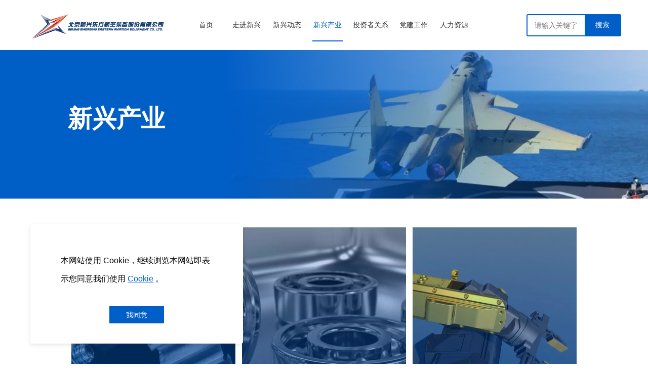

--- FILE ---
content_type: text/html; charset=UTF-8
request_url: https://www.bjxxdf.com/col.jsp?id=105
body_size: 18314
content:


<!--<html><head></head><body></body></html>-->
<!DOCTYPE html>
<html lang="zh" class="jz_screen_pc jz_html_oem jz_cn ">

<head>
	<title>北京新兴东方航空装备股份有限公司 - 北京新兴东方航空装备股份有限公司</title>
	<meta name="keywords" content="北京新兴东方航空装备股份有限公司" />
	<meta name="description" content="北京新兴东方航空装备股份有限公司" />
	
	<meta http-equiv="Content-Type" content="text/html; charset=utf-8">
	<link rel="dns-prefetch" href="//0-ss-sys.huaweicloudsite.cn">
	<link rel="dns-prefetch" href="//2-ss-sys.huaweicloudsite.cn">
	<link rel="dns-prefetch" href="//1-ss-sys.huaweicloudsite.cn">
	<link rel="dns-prefetch" href="//jzs-sys.huaweicloudsite.cn">
	<link rel="dns-prefetch" href="//fe.faisys.com">
	<link rel="dns-prefetch" href="//jzfe-sys.huaweicloudsite.cn">

	
		<meta http-equiv="Cache-Control" content="no-transform">
	

	<meta http-equiv="X-UA-Compatible" content="IE=edge">
	<meta name="viewport" content='width=device-width, initial-scale=1.0, maximum-scale=1.0, user-scalable=0'>
	<meta name="format-detection" content="telephone=no,email=no,address=no">
	<meta name="renderer" content="webkit">
    <meta property="og:url" content="https://www.bjxxdf.com/col.jsp?id=105">


	<script type="text/javascript" src="//fe.faisys.com/browserChecked_1_0/js/browserCheck.min.js?v=202203281611"></script>
		<script type="text/javascript">
			var version = 9,
				notSupportList = [{ name: "ie", version: version }],
				notSupportListFromName = ["/msie|trident/", "qqbrowserlite"],
				browserData = { reverse: true },
				dogSrc = 1;
				browserData.notSupportList = notSupportList;

			if (!BrowserChecked(browserData).isSupport) {
				var xhr = new XMLHttpRequest();
				xhr.open('GET', '/ajax/log_h.jsp?cmd=dog&dogId=200696&dogSrc=' + dogSrc, true);
				xhr.onreadystatechange = function () {
					// xhr.readyState == 4说明请求已完成
				};
				xhr.send();
				window.location.href = "/lvBrowser.jsp?url=" + encodeURIComponent(location.href) + "&v=" + version;
			}
		</script>
	
		<script type="text/javascript">
			try {
				var ua = navigator.userAgent.toLowerCase();
		
				var isWeixin = ua.indexOf('micromessenger') != -1 && ua.indexOf('wxwork') == -1;
				if (isWeixin && (!tmpGetCookie("_checkWxLogin") || !tmpGetCookie('_wxOpenId2'))) {
					document.cookie="_checkWxLogin=true";document.location.href='/wxGetOpenId.jsp?url=' + encodeURIComponent(document.location.href);
				}
			} catch (e){}
		
			function tmpGetCookie(name) {
				var arr = document.cookie.replace(/\s/g, "").split(';');
				for (var i = 0; i < arr.length; i++) {
					var tempArr = arr[i].split('=');
					if (tempArr[0] == name) {
						return decodeURIComponent(tempArr[1]);
					}
				}
				return '';
			}
		</script>
	

	<link rel="shortcut icon" href="data:;base64,=" />
	<meta itemprop="name" content="北京新兴东方航空装备股份有限公司 - 北京新兴东方航空装备股份有限公司" />
	<link rel="canonical" href="">

	

	<meta content="always" name="referrer">

	<script defer src="//1-ss-sys.huaweicloudsite.cn/js/rjs/dist/v2/visitor/dist/main.98cb8aa8.js"></script><link href="//1-ss-sys.huaweicloudsite.cn/js/rjs/dist/v2/visitor/dist/main.6f22429a.css" rel="stylesheet">
	
	

	<style type="text/css">
		.jz_toolbar .wx_qr_logo {
			background-image: url("//jzas-sys.huaweicloudsite.cn/image/v2/jz_logo.jpg");
		}
	</style>

	<link class='J_nav_style' type='text/css' href='//jzs-sys.huaweicloudsite.cn/3555/fkNav.min.css?v=20210928182422&aid=50003859&wid=0&_responsive=true' rel='stylesheet'>
		<style type="text/css">
			.animateModule {
				opacity: 0 !important;
			}

			.jz_hidden_content_Animate {
				opacity: 0;
			}
		</style>
	

	<link type="text/css" href="/jzresponsivecusstyle.jsp?colId=105&extId=0" rel="stylesheet" />

	<link rel='stylesheet' type='text/css' href='//fe.faisys.com/faicaptcha_1_6/css/faicaptcha.min.css?v=202109281937'/>
</head>

<body>
	<style id="themeControl">
		:root {
			--theme-color:rgba(0, 94, 199, 1);
		}
		.jz_theme_font_color {
			color: rgba(0, 94, 199, 1);
		}

		.jz_theme_bg_color {
			background-color: rgba(0, 94, 199, 1);
		}

		.jz_theme_border_color {
			border-color: rgba(0, 94, 199, 1);
		}

		.jz_theme_fill_color {
			fill: rgba(0, 94, 199, 1);
		}

		.jz_theme_focus_border_color:focus {
			border-color: rgba(0, 94, 199, 1);
		}

		.jz_theme_hover_font_color:hover {
			color: rgba(0, 94, 199, 1);
		}

		.pagination_style2 .pagination_item.active::after {
			border-color: rgba(0, 94, 199, 1) !important;
		}

		.pagination_style3 .pagination_item.active,
		.pagination_style2 .pagination_item.active {
			color: rgba(0, 94, 199, 1) !important;
		}

		.pagination_style3 .pagination_item.active::after,
		.pagination_style2 .pagination_item.active::before,
		.full_screen_row .pagination_style1 .pagination_item.active::after {
			background-color: rgba(0, 94, 199, 1) !important;
		}



		.jz_hover.jz_theme_bg_hover_color:hover {
			background-color: rgba(0, 94, 199, 1);
		}

		.jz_hover.jz_theme_font_hover_color:hover {
			color: rgba(0, 94, 199, 1);
		}

		.jz_hover.jz_theme_border_hover_color:hover {
			border-color: rgba(0, 94, 199, 1);
		}

		.jz_focus.jz_theme_focus_border_color:focus {
			border-color: rgba(0, 94, 199, 1);
		}


		.jz_secondary_bg_color {
			background-color: rgba(19,0,206,1);
		}
		.jz_screen_pc .submit_btn_style_1:hover .form_submit, .submit_btn_style_3:hover .form_submit {
			color: rgba(0, 94, 199, 1);
			border-color: rgba(0, 94, 199, 1);
		}
		.submit_btn_style_4 .form_submit, .submit_btn_style_5 .form_submit{ 
			color: rgba(0, 94, 199, 1);
			border-color: rgba(0, 94, 199, 1);
		}

		.submit_btn_style_0 .form_submit,.submit_btn_style_1 .form_submit,.submit_btn_style_2 .form_submit {
			background-color: rgba(0, 94, 199, 1);
		}
		.jz_screen_pc .submit_btn_style_4:hover .form_submit {
			background-color: rgba(0, 94, 199, 1);
		}
		.jz_screen_pc .submit_btn_style_2:hover .form_submit {
			background-color: #0059bd;
		}
	</style>

	<div id='jzRoot'></div>
<script>window.renderData = {"memberLogin":false,"currentWebUrl":"https://www.bjxxdf.com/col.jsp?id=105","jzVersion":0,"colId":105,"extId":0,"siteVer":130,"aid":50003859,"lcid":2052,"resRoot":"//0-ss-sys.huaweicloudsite.cn","resImageRoot":"//2-ss-sys.huaweicloudsite.cn","uiMode":false,"isFreeVer":false,"manageMode":false,"oem":true,"isDemo":false,"isMaterialLazyLoad":false,"colRollingScreen":{"type":0,"animate":1,"sideNavPattern":1,"bottomType":1,"isMobiSync":false,"hftt":1,"fixedTop":1,"ps":-1,"bd":{"y":-1,"c":"#000","hc":"#212121","sc":"#212121","s":0,"w":0,"t":false,"b":true,"l":false,"r":false,"hft":0,"sft":0},"fsd":{"t":0,"x":0,"y":0,"b":6,"c":"rgba(0, 0, 0, 0.20)"},"se":false,"st":false,"background":{"y":2,"d":3,"a":0,"p":0,"r":0,"s":0,"c":"rgba(255, 255, 255, 1)","cp":0.0,"tc":"","tcp":100.0,"f":"","ft":0,"path":"//2-ss-sys.huaweicloudsite.cn/image/no-pic.jpg"},"fixedHeight":1,"fixedBackground":{"y":0,"d":3,"a":0,"p":0,"r":0,"s":0,"c":"#fff","cp":0.0,"tc":"","tcp":100.0,"f":"","ft":0,"path":"//2-ss-sys.huaweicloudsite.cn/image/no-pic.jpg"}},"fullScreen":0,"fullScreenOpenFixed":1,"silentLogin":false,"openSupport":true,"openRemoveUrlArgs":false,"openHtmlUrl":false,"setReqHttpOnlyCookie":false,"isShowFkAuthTips":false,"webpOptOpen":true,"openMsgSearch":false,"isFromQz":false,"contextMenuDisabled":false,"cookiePolicyOpen":true,"cookieColUrl":"/cookie.jsp","isBUser":true,"safeMode":false,"isJuly3FreeUser":false,"isHideBackTop":false,"openMultiPdInquiry":false,"isSystemBackTopBtn":0,"backTopType":0,"backTopBtnColor":"rgba(0, 94, 199, 1)","isDefaultBtnColor":0,"btnUrl":"","themeColor":"rgba(0, 94, 199, 1)","reqArgs":"","fkAuthTitle":"","curLanCode":"cn","pageName":"新兴产业","stellarPath":"//1-ss-sys.huaweicloudsite.cn/js/rjs/dist/libs/jquery.stellar.min.js?v=202310161418","userHostName":"https://www.bjxxdf.com","device":"pc","fullUrl":"https://www.bjxxdf.com/col.jsp?id=105","siteTipList":[],"inFullNavRowModuleIds":[],"allowedWXShare":true,"updateIdWXShare":130,"isAllowJumpWxApp":true,"siteId":0,"wid":0,"viewUrl":"https://www.bjxxdf.com/cn/view.jsp","wxShareInfo":{},"welcomePage":{"open":false,"mobiOpen":false,"pc":{"type":0,"picInfo":{"picUrl":"","zoomType":0},"videoInfo":{"videoUrl":""},"enterIndex":0,"aet":3},"mobi":{"type":-1,"picInfo":{"picUrl":"","zoomType":0},"videoInfo":{"videoUrl":""},"enterIndex":-1,"aet":3,"oct":true},"allowOpen":false},"proSiteQueryStr":"","jzProUrl":"","siteDomain":"//www.bjxxdf.com","homeHost":"","rowCol":[568,569,570],"siteAdmDomain":"","allowScript":true,"checkUPlanAcct":false,"isNewNews":true,"isOemSiteHost":false,"isOemDemoSiteHost":false,"siteAdmHost":"ja3965.huaweicloudsite.com","isExperienceAcct":false,"hasCheckLvBrowser":false,"statistics":{"pdId":-1,"ndId":-1,"sc":0,"statId":-1},"openAutoPushPC":false,"limitUv":false,"limitDayUv":false,"rsvgPath":"//1-ss-sys.huaweicloudsite.cn/js/rjs/dist/svg.min.js?v=202310161418","datepickerCssPath":"//2-ss-sys.huaweicloudsite.cn/css/rcss/dist/styles/datepicker.min.css?v=202306281200","rowPics":{},"isProduction":true,"siteAutoBaiduPush":false,"choiceLanguageForm":{"open":false},"tipHttpInCode":{"open":false},"manageData":{},"beianCode":"","newResponsiveConversion":true,"newMobiResponsiveConversion":true,"templateNewResponsiveConversion":true,"templateNewMobiResponsiveConversion":true,"portalHost":"i.jz.huaweicloudsite.com","hasDomainSupportIpv6":true,"modules":{"module356":{"id":356,"type":1,"style":29,"flag":0,"name":"全站搜索","prop0":0,"prop1":"请输入关键字","prop2":0,"prop3":[],"prop4":0,"prop5":[],"blob0":{},"pattern":{"pc":{"by":1,"rf":0,"mf":{"y":0,"s":16,"f":"微软雅黑","w":0,"i":0,"d":0,"c":"#212121","ct":0,"sc":"#212121","hc":"#212121","ta":0,"ta2":-1,"hft":0,"sft":0,"lh":-1}},"mobi":{"by":1}},"privatePattern":{"pc":{"pch":50,"pcht":0,"if":{"y":0,"s":18,"f":"微软雅黑","c":"#333","ta":1,"d":0,"i":0,"w":0,"ac":"rgba(0, 0, 0, 1)"},"tf":{"y":0,"s":18,"f":"微软雅黑","c":"#333","ta":1,"d":0,"i":0,"w":0}},"mobi":{"if":{"y":0,"s":18,"f":"微软雅黑","c":"#333","ta":1,"d":0,"i":0,"w":0},"tf":{"y":0,"s":18,"f":"微软雅黑","c":"#333","ta":1,"d":0,"i":0,"w":0}}},"deleteTime":1718762397000,"isDeleted":0,"commProp":{"al":[{"t":0},{"t":0}],"pa":{"mt":0,"t":0},"an":{"t":0,"n":"","nc":0},"im":0,"ps":{"t":0,"o":2},"funst":true,"ls":{"st":0},"more":{"moreType":0,"link":{"ide":"","ib":false,"nf":false,"lt":0}},"cal":[{"t":0}],"unst":true},"isBannerModule":false,"rowType":3,"searchRangeList":{"产品名称":0,"产品参数":1,"产品详情":2,"文章标题":3,"文章详情":4,"栏目标题":11,"栏目图文":8,"图册名称":9,"下载文件名称":10}},"module934":{"id":934,"type":1,"style":7,"flag":0,"name":"图片","prop1":"ABUIABACGAAg_8z2sQYooOKj9gYwhAQ4igU","prop2":0,"prop3":{"ide":"AGQIhAESAA==","ib":false,"nf":false,"lt":0,"ln":"航空机电","url":"/col.jsp?id=132","reqArgs":""},"prop4":0,"prop5":"","prop7":{"mcf":-1,"br":0,"o":0,"st":0,"sx":0,"sy":0,"sb":6,"ss":0,"sc":"rgba(0, 0, 0, 0.20)","sm":{"w":0,"h":0,"l":0,"t":0},"ci":{"w":386,"h":486,"l":0,"t":0},"nid":"","brt":0,"niw":0,"nih":0,"nsrc":"//50003859.s21i.huaweicloudsite.cn/2/ABUIABACGAAg_8z2sQYooOKj9gYwhAQ4igU.jpg"},"blob0":{"jumpWxAppData":{"type":0,"id":"","path":"","qzAppId":"","qzOriginalId":"","qzColId":-1},"jumpMode":0},"pattern":{"pc":{"by":1,"rf":0,"mf":{"y":0,"s":16,"f":"微软雅黑","w":0,"i":0,"d":0,"c":"#212121","ct":0,"sc":"#212121","hc":"#212121","ta":0,"ta2":-1,"hft":0,"sft":0,"lh":-1}},"mobi":{"by":1}},"privatePattern":{"pc":{},"mobi":{}},"deleteTime":1718762397000,"isDeleted":0,"commProp":{"al":[{"t":0},{"t":0}],"pa":{"t":6,"st":0,"r":1,"hfId":"ABUIABACGAAg042osgYotsy2iQIwiAg4igo","b":{"y":0,"bc":"#4d4d4d","bw":2},"bg":{"y":0,"c":"#fff"},"hfPath":"//50003859.s21i.huaweicloudsite.cn/2/ABUIABACGAAg042osgYotsy2iQIwiAg4igo.jpg","mask":{"t":0,"bg":{"y":0,"d":0,"c":"#fff","cp":0.0,"tc":"","tcp":100.0,"a":0,"f":"","path":"","p":0,"r":0,"s":0,"ft":0},"icon":{"y":0,"f":"","p":""}},"mt":0},"an":{"t":0,"n":"","nc":0},"im":0,"ps":{"t":0,"o":2},"funst":true,"ls":{"st":0},"more":{"moreType":0,"link":{"ide":"","ib":false,"nf":false,"lt":0}},"cal":[{"t":0}],"unst":true},"w":516,"h":650,"psrc":"//50003859.s21i.huaweicloudsite.cn/2/ABUIABACGAAg_8z2sQYooOKj9gYwhAQ4igU.jpg","isBannerModule":false,"rowType":1},"module932":{"id":932,"type":1,"style":7,"flag":0,"name":"图片","prop1":"ABUIABACGAAggKX3sQYojJXfqAcwhAQ4igU","prop2":0,"prop3":{"ide":"AGQIhQESAA==","ib":false,"nf":false,"lt":0,"ln":"智能电气","url":"/col.jsp?id=133","reqArgs":""},"prop4":0,"prop5":"","prop7":{"mcf":-1,"br":0,"o":0,"st":0,"sx":0,"sy":0,"sb":6,"ss":0,"sc":"rgba(0, 0, 0, 0.20)","sm":{"w":0,"h":0,"l":0,"t":0},"ci":{"w":386,"h":486,"l":0,"t":0},"nid":"","brt":0,"niw":0,"nih":0,"nsrc":"//50003859.s21i.huaweicloudsite.cn/2/ABUIABACGAAggKX3sQYojJXfqAcwhAQ4igU.jpg"},"blob0":{"jumpWxAppData":{"type":0,"id":"","path":"","qzAppId":"","qzOriginalId":"","qzColId":-1},"jumpMode":0},"pattern":{"pc":{"by":1,"rf":0,"mf":{"y":0,"s":16,"f":"微软雅黑","w":0,"i":0,"d":0,"c":"#212121","ct":0,"sc":"#212121","hc":"#212121","ta":0,"ta2":-1,"hft":0,"sft":0,"lh":-1}},"mobi":{"by":1}},"privatePattern":{"pc":{},"mobi":{}},"deleteTime":1718762397000,"isDeleted":0,"commProp":{"al":[{"t":0},{"t":0}],"pa":{"t":6,"st":0,"r":1,"hfId":"ABUIABACGAAgsI6osgYowL5LMIgIOJQK","b":{"y":0,"bc":"#4d4d4d","bw":2},"bg":{"y":0,"c":"#fff"},"hfPath":"//50003859.s21i.huaweicloudsite.cn/2/ABUIABACGAAgsI6osgYowL5LMIgIOJQK.jpg","mask":{"t":0,"bg":{"y":0,"d":0,"c":"#fff","cp":0.0,"tc":"","tcp":100.0,"a":0,"f":"","path":"","p":0,"r":0,"s":0,"ft":0},"icon":{"y":0,"f":"","p":""}},"mt":0},"an":{"t":0,"n":"","nc":0},"im":0,"ps":{"t":0,"o":2},"funst":true,"ls":{"st":0},"more":{"moreType":0,"link":{"ide":"","ib":false,"nf":false,"lt":0}},"cal":[{"t":0}],"unst":true},"w":516,"h":650,"psrc":"//50003859.s21i.huaweicloudsite.cn/2/ABUIABACGAAggKX3sQYojJXfqAcwhAQ4igU.jpg","isBannerModule":false,"rowType":1},"module933":{"id":933,"type":1,"style":7,"flag":0,"name":"图片","prop1":"ABUIABACGAAggaX3sQYo1sTy4QQwhAQ4igU","prop2":0,"prop3":{"ide":"AGQIhgESAA==","ib":false,"nf":false,"lt":0,"ln":"智能机器人","url":"/col.jsp?id=134","reqArgs":""},"prop4":0,"prop5":"","prop7":{"mcf":-1,"br":0,"o":0,"st":0,"sx":0,"sy":0,"sb":6,"ss":0,"sc":"rgba(0, 0, 0, 0.20)","sm":{"w":0,"h":0,"l":0,"t":0},"ci":{"w":386,"h":486,"l":0,"t":0},"nid":"","brt":0,"niw":0,"nih":0,"nsrc":"//50003859.s21i.huaweicloudsite.cn/2/ABUIABACGAAggaX3sQYo1sTy4QQwhAQ4igU.jpg"},"blob0":{"jumpWxAppData":{"type":0,"id":"","path":"","qzAppId":"","qzOriginalId":"","qzColId":-1},"jumpMode":0},"pattern":{"pc":{"by":1,"rf":0,"mf":{"y":0,"s":16,"f":"微软雅黑","w":0,"i":0,"d":0,"c":"#212121","ct":0,"sc":"#212121","hc":"#212121","ta":0,"ta2":-1,"hft":0,"sft":0,"lh":-1}},"mobi":{"by":1}},"privatePattern":{"pc":{},"mobi":{}},"deleteTime":1718762397000,"isDeleted":0,"commProp":{"al":[{"t":0},{"t":0}],"pa":{"t":6,"st":0,"r":1,"hfId":"ABUIABACGAAg1o6osgYo3MWmjgEwiAg4lAo","b":{"y":0,"bc":"#4d4d4d","bw":2},"bg":{"y":0,"c":"#fff"},"hfPath":"//50003859.s21i.huaweicloudsite.cn/2/ABUIABACGAAg1o6osgYo3MWmjgEwiAg4lAo.jpg","mask":{"t":0,"bg":{"y":0,"d":0,"c":"#fff","cp":0.0,"tc":"","tcp":100.0,"a":0,"f":"","path":"","p":0,"r":0,"s":0,"ft":0},"icon":{"y":0,"f":"","p":""}},"mt":0},"an":{"t":0,"n":"","nc":0},"im":0,"ps":{"t":0,"o":2},"funst":true,"ls":{"st":0},"more":{"moreType":0,"link":{"ide":"","ib":false,"nf":false,"lt":0}},"cal":[{"t":0}],"unst":true},"w":516,"h":650,"psrc":"//50003859.s21i.huaweicloudsite.cn/2/ABUIABACGAAggaX3sQYo1sTy4QQwhAQ4igU.jpg","isBannerModule":false,"rowType":1},"module631":{"id":631,"type":1,"style":6,"flag":0,"name":"文本","prop3":[],"prop5":[],"blob0":{"jumpWxAppData":{"type":0,"id":"","path":"","qzAppId":"","qzOriginalId":"","qzColId":-1},"jumpMode":0},"pattern":{"pc":{"by":1,"rf":0,"mf":{"y":0,"s":16,"f":"微软雅黑","w":0,"i":0,"d":0,"c":"#212121","ct":0,"sc":"#212121","hc":"#212121","ta":0,"ta2":-1,"hft":0,"sft":0,"lh":-1}},"mobi":{"by":1}},"content":"<div style=\"text-align: left;\"><b style=\"\"><span style=\"color: rgb(255, 255, 255); font-size: 48px;\">新兴产业<\/span><\/b><\/div>","privatePattern":{"pc":{"fts":{"f":{},"t":0}},"mobi":{"pmf":{"s":16,"f":"微软雅黑","c":"#212121","ta":0,"lhir":false,"lhre":0,"d":0,"i":0,"w":0,"lh":-1,"ws":0,"s_f":false,"c_f":false,"ta_f":false,"d_f":false,"i_f":false,"w_f":false,"lh_f":false,"f_f":false,"ws_f":false},"cs":0,"csf":false}},"deleteTime":1718762397000,"isDeleted":0,"commProp":{"al":[{"t":0},{"t":0}],"pa":{"mt":0,"t":0},"an":{"t":0,"n":"","nc":0},"im":0,"ps":{"t":0,"o":2},"ls":{"st":0},"more":{"moreType":0,"link":{"ide":"","ib":false,"nf":false,"lt":0}},"funst":true,"cal":[{"t":0}],"unst":true},"isBannerModule":true,"rowType":5},"module647":{"id":647,"type":1,"style":6,"flag":0,"name":"文本","prop3":[],"prop5":[],"blob0":{"jumpWxAppData":{"type":0,"id":"","path":"","qzAppId":"","qzOriginalId":"","qzColId":-1},"jumpMode":0},"pattern":{"pc":{"by":1,"rf":1,"mf":{"y":0,"s":16,"f":"微软雅黑","w":0,"i":0,"d":0,"c":"#212121","ct":0,"sc":"#212121","hc":"#212121","ta":0,"ta2":-1,"hft":0,"sft":0,"lh":-1}},"mobi":{"by":1}},"content":"<div style=\"text-align: left; font-size: 48px;\"><font color=\"#ffffff\"><b>新兴动态<\/b><\/font><\/div>","privatePattern":{"pc":{"fts":{"f":{},"t":0}},"mobi":{"pmf":{"s":16,"f":"微软雅黑","c":"#212121","ta":0,"lhir":false,"lhre":0,"d":0,"i":0,"w":0,"lh":-1,"ws":0,"s_f":false,"c_f":false,"ta_f":false,"d_f":false,"i_f":false,"w_f":false,"lh_f":false,"f_f":false,"ws_f":false},"cs":0,"csf":false}},"deleteTime":1718762397000,"isDeleted":0,"commProp":{"al":[{"t":0},{"t":0}],"pa":{"mt":0,"t":0},"an":{"t":0,"n":"","nc":0},"im":0,"ps":{"t":0,"o":2},"funst":true,"ls":{"st":0},"more":{"moreType":0,"link":{"ide":"","ib":false,"nf":false,"lt":0}},"cal":[{"t":0}],"unst":true}},"module1194":{"id":1194,"type":1,"style":38,"flag":0,"name":"友情链接(2)(1)","prop0":1,"prop1":[{"id":1,"name":"陕西省人民政府国有资产监督管理委员会","link":{"ide":"AGcI/////w8SHGh0dHBzOi8vc3hnei5zaGFhbnhpLmdvdi5jbi8=","ib":true,"nf":false,"lt":0,"ln":"https://sxgz.shaanxi.gov.cn/","url":"https://sxgz.shaanxi.gov.cn/","reqArgs":""}},{"id":2,"name":"长安汇通集团有限责任公司","link":{"ide":"AGcI/////w8SFmh0dHBzOi8vd3d3LmNhLWh0LmNvbS8=","ib":true,"nf":false,"lt":0,"ln":"https://www.ca-ht.com/","url":"https://www.ca-ht.com/","reqArgs":""}},{"id":3,"name":"巨潮资讯网","link":{"ide":"AGcI/////w8SImh0dHA6Ly93d3cuY25pbmZvLmNvbS5jbi9uZXcvaW5kZXg=","ib":true,"nf":false,"lt":0,"ln":"http://www.cninfo.com.cn/new/index","url":"http://www.cninfo.com.cn/new/index","reqArgs":""}}],"prop2":0,"prop3":"友情链接","prop4":2,"pattern":{"pc":{"by":1,"rf":0,"mf":{"y":0,"s":16,"f":"微软雅黑","w":0,"i":0,"d":0,"c":"#212121","ct":0,"sc":"#212121","hc":"#212121","ta":0,"ta2":-1,"hft":0,"sft":0,"lh":-1}},"mobi":{"by":1}},"privatePattern":{"pc":{"tts":{"y":0,"s":12,"f":"微软雅黑","c":"#212121","d":0,"i":0,"w":0,"sc":"#212121","hc":"#212121","ta":0,"ta2":-1,"ac":"rgba(0, 0, 0, 1)"},"its":{"y":0,"s":12,"f":"微软雅黑","c":"#212121","d":0,"i":0,"w":0,"sc":"#212121","hc":"#212121","ta":0,"ta2":-1,"ac":"rgba(0, 0, 0, 1)"},"cc":{"y":0,"c":"","hc":""},"ddbc":{"y":0,"c":"","hc":""},"rds":{"y":0,"v":0},"fc":{"y":0,"c":"","sc":"","w":0},"lh":-1,"lht":0,"l":{"t":0,"w":1,"s":0,"c":"#F0F0F0"}},"mobi":{"tts":{"y":0,"s":12,"f":"微软雅黑","c":"#212121","d":0,"i":0,"w":0,"sc":"#212121","hc":"#212121","ta":0,"ta2":-1,"ac":"rgba(0, 0, 0, 1)"},"its":{"y":0,"s":12,"f":"微软雅黑","c":"#212121","d":0,"i":0,"w":0,"sc":"#212121","hc":"#212121","ta":0,"ta2":-1},"ddbc":{"y":0,"c":"","hc":""},"rds":{"y":0,"v":0},"fc":{"y":0,"c":"","sc":"","w":0},"lh":-1,"lht":0,"l":{"t":0,"w":1,"s":0,"c":"#F0F0F0"}}},"deleteTime":1718762398000,"isDeleted":0,"commProp":{"al":[{"t":0},{"t":0}],"pa":{"mt":0,"t":0},"an":{"t":0,"n":"","nc":0},"im":0,"ps":{"t":0,"o":2},"funst":true,"ls":{"st":0},"more":{"moreType":0,"link":{"ide":"","ib":false,"nf":false,"lt":0}},"cal":[{"t":0}],"unst":true},"isBannerModule":false,"rowType":1},"module419":{"id":419,"type":1,"style":6,"flag":0,"name":"文本","prop3":[],"prop5":[],"blob0":{"jumpWxAppData":{"type":0,"id":"","path":"","qzAppId":"","qzOriginalId":"","qzColId":-1},"jumpMode":0},"pattern":{"pc":{"by":1,"rf":0,"mf":{"y":0,"s":16,"f":"微软雅黑","w":0,"i":0,"d":0,"c":"#212121","ct":0,"sc":"#212121","hc":"#212121","ta":0,"ta2":-1,"hft":0,"sft":0,"lh":-1}},"mobi":{"by":1}},"content":"<div style=\"text-align: center; font-size: 14px;\"><div style=\"text-align: left;\"><b style=\"\"><a href=\"/col.jsp?id=109\" _ltype=\"100\" _lide=\"AGQIbRIA\" _lname=\"公司概括\" target=\"_self\" style=\"color: rgb(255, 255, 255);\">走进新兴<\/a><\/b><\/div><\/div>","privatePattern":{"pc":{"fts":{"f":{},"t":0}},"mobi":{"pmf":{"s":16,"f":"微软雅黑","c":"#212121","ta":0,"lhir":false,"lhre":0,"d":0,"i":0,"w":0,"lh":-1,"ws":0,"s_f":false,"c_f":false,"ta_f":false,"d_f":false,"i_f":false,"w_f":false,"lh_f":false,"f_f":false,"ws_f":false},"cs":0,"csf":false}},"deleteTime":1718762397000,"isDeleted":0,"commProp":{"al":[{"t":0},{"t":0}],"pa":{"mt":0,"t":0},"an":{"t":0,"n":"","nc":0},"im":0,"ps":{"t":0,"o":2},"funst":true,"ls":{"st":0},"more":{"moreType":0,"link":{"ide":"","ib":false,"nf":false,"lt":0}},"cal":[{"t":0}],"unst":true},"isBannerModule":false,"rowType":1},"module420":{"id":420,"type":1,"style":6,"flag":0,"name":"文本","prop3":[],"prop5":[],"blob0":{"jumpWxAppData":{"type":0,"id":"","path":"","qzAppId":"","qzOriginalId":"","qzColId":-1},"jumpMode":0},"pattern":{"pc":{"by":1,"rf":0,"mf":{"y":0,"s":16,"f":"微软雅黑","w":0,"i":0,"d":0,"c":"#212121","ct":0,"sc":"#212121","hc":"#212121","ta":0,"ta2":-1,"hft":0,"sft":0,"lh":-1}},"mobi":{"by":1}},"content":"<div style=\"text-align: center; font-size: 14px;\"><div style=\"text-align: left;\"><a href=\"/col.jsp?id=109\" _ltype=\"100\" _lide=\"AGQIbRIA\" _lname=\"公司概括\" target=\"_self\" style=\"color: rgb(230, 230, 230);\">公司概括<\/a><br style=\"color: rgb(73, 110, 232);\"><\/div><\/div>","privatePattern":{"pc":{"fts":{"f":{},"t":0}},"mobi":{"pmf":{"s":16,"f":"微软雅黑","c":"#212121","ta":0,"lhir":false,"lhre":0,"d":0,"i":0,"w":0,"lh":-1,"ws":0,"s_f":false,"c_f":false,"ta_f":false,"d_f":false,"i_f":false,"w_f":false,"lh_f":false,"f_f":false,"ws_f":false},"cs":0,"csf":false}},"deleteTime":1718762397000,"isDeleted":0,"commProp":{"al":[{"t":0},{"t":0}],"pa":{"mt":0,"t":0},"an":{"t":0,"n":"","nc":0},"im":0,"ps":{"t":0,"o":2},"funst":true,"ls":{"st":0},"more":{"moreType":0,"link":{"ide":"","ib":false,"nf":false,"lt":0}},"cal":[{"t":0}],"unst":true},"isBannerModule":false,"rowType":1},"module1120":{"id":1120,"type":1,"style":6,"flag":0,"name":"文本","prop3":[],"prop5":[],"blob0":{"jumpWxAppData":{"type":0,"id":"","path":"","qzAppId":"","qzOriginalId":"","qzColId":-1},"jumpMode":0},"pattern":{"pc":{"by":1,"rf":0,"mf":{"y":0,"s":16,"f":"微软雅黑","w":0,"i":0,"d":0,"c":"#212121","ct":0,"sc":"#212121","hc":"#212121","ta":0,"ta2":-1,"hft":0,"sft":0,"lh":-1}},"mobi":{"by":1}},"content":"<div style=\"text-align: center; font-size: 14px;\"><div style=\"text-align: left;\"><a href=\"/col.jsp?id=137\" _ltype=\"100\" _lide=\"AGQIiQESAA==\" _lname=\"子公司简介\" target=\"_self\" style=\"color: rgb(230, 230, 230);\">子公司简介<\/a><\/div><\/div>","privatePattern":{"pc":{"fts":{"f":{},"t":0}},"mobi":{"pmf":{"s":16,"f":"微软雅黑","c":"#212121","ta":0,"lhir":false,"lhre":0,"d":0,"i":0,"w":0,"lh":-1,"ws":0,"s_f":false,"c_f":false,"ta_f":false,"d_f":false,"i_f":false,"w_f":false,"lh_f":false,"f_f":false,"ws_f":false},"cs":0,"csf":false}},"deleteTime":1718762397000,"isDeleted":0,"commProp":{"al":[{"t":0},{"t":0}],"pa":{"mt":0,"t":0},"an":{"t":0,"n":"","nc":0},"im":0,"ps":{"t":0,"o":2},"funst":true,"ls":{"st":0},"more":{"moreType":0,"link":{"ide":"","ib":false,"nf":false,"lt":0}},"cal":[{"t":0}],"unst":true},"isBannerModule":false,"rowType":1},"module433":{"id":433,"type":1,"style":6,"flag":0,"name":"文本","prop3":[],"prop5":[],"blob0":{"jumpWxAppData":{"type":0,"id":"","path":"","qzAppId":"","qzOriginalId":"","qzColId":-1},"jumpMode":0},"pattern":{"pc":{"by":1,"rf":0,"mf":{"y":0,"s":16,"f":"微软雅黑","w":0,"i":0,"d":0,"c":"#212121","ct":0,"sc":"#212121","hc":"#212121","ta":0,"ta2":-1,"hft":0,"sft":0,"lh":-1}},"mobi":{"by":1}},"content":"<div style=\"text-align: center; font-size: 14px;\"><div style=\"text-align: left;\"><a href=\"/col.jsp?id=113\" _ltype=\"100\" _lide=\"AGQIcRIA\" _lname=\"领导致辞\" target=\"_self\" style=\"\"><span style=\"color: rgb(230, 230, 230);\">领导致辞<\/span><\/a><span style=\"color: rgb(73, 110, 232);\"><br style=\"color: rgb(73, 110, 232);\"><\/span><\/div><\/div>","privatePattern":{"pc":{"fts":{"f":{},"t":0}},"mobi":{"pmf":{"s":16,"f":"微软雅黑","c":"#212121","ta":0,"lhir":false,"lhre":0,"d":0,"i":0,"w":0,"lh":-1,"ws":0,"s_f":false,"c_f":false,"ta_f":false,"d_f":false,"i_f":false,"w_f":false,"lh_f":false,"f_f":false,"ws_f":false},"cs":0,"csf":false}},"deleteTime":1718762397000,"isDeleted":0,"commProp":{"al":[{"t":0},{"t":0}],"pa":{"mt":0,"t":0},"an":{"t":0,"n":"","nc":0},"im":0,"ps":{"t":0,"o":2},"funst":true,"ls":{"st":0},"more":{"moreType":0,"link":{"ide":"","ib":false,"nf":false,"lt":0}},"cal":[{"t":0}],"unst":true},"isBannerModule":false,"rowType":1},"module427":{"id":427,"type":1,"style":6,"flag":0,"name":"文本","prop3":[],"prop5":[],"blob0":{"jumpWxAppData":{"type":0,"id":"","path":"","qzAppId":"","qzOriginalId":"","qzColId":-1},"jumpMode":0},"pattern":{"pc":{"by":1,"rf":0,"mf":{"y":0,"s":16,"f":"微软雅黑","w":0,"i":0,"d":0,"c":"#212121","ct":0,"sc":"#212121","hc":"#212121","ta":0,"ta2":-1,"hft":0,"sft":0,"lh":-1}},"mobi":{"by":1}},"content":"<div style=\"text-align: center; font-size: 14px;\"><div style=\"text-align: left;\"><a href=\"/col.jsp?id=111\" _ltype=\"100\" _lide=\"AGQIbxIA\" _lname=\"发展历程\" target=\"_self\" style=\"\"><span style=\"color: rgb(230, 230, 230);\">发展历程<\/span><\/a><br style=\"color: rgb(73, 110, 232);\"><\/div><\/div>","privatePattern":{"pc":{"fts":{"f":{},"t":0}},"mobi":{"pmf":{"s":16,"f":"微软雅黑","c":"#212121","ta":0,"lhir":false,"lhre":0,"d":0,"i":0,"w":0,"lh":-1,"ws":0,"s_f":false,"c_f":false,"ta_f":false,"d_f":false,"i_f":false,"w_f":false,"lh_f":false,"f_f":false,"ws_f":false},"cs":0,"csf":false}},"deleteTime":1718762397000,"isDeleted":0,"commProp":{"al":[{"t":0},{"t":0}],"pa":{"mt":0,"t":0},"an":{"t":0,"n":"","nc":0},"im":0,"ps":{"t":0,"o":2},"funst":true,"ls":{"st":0},"more":{"moreType":0,"link":{"ide":"","ib":false,"nf":false,"lt":0}},"cal":[{"t":0}],"unst":true},"isBannerModule":false,"rowType":1},"module428":{"id":428,"type":1,"style":6,"flag":0,"name":"文本","prop3":[],"prop5":[],"blob0":{"jumpWxAppData":{"type":0,"id":"","path":"","qzAppId":"","qzOriginalId":"","qzColId":-1},"jumpMode":0},"pattern":{"pc":{"by":1,"rf":0,"mf":{"y":0,"s":16,"f":"微软雅黑","w":0,"i":0,"d":0,"c":"#212121","ct":0,"sc":"#212121","hc":"#212121","ta":0,"ta2":-1,"hft":0,"sft":0,"lh":-1}},"mobi":{"by":1}},"content":"<div style=\"text-align: center; font-size: 14px;\"><div style=\"text-align: left;\"><a href=\"/col.jsp?id=112\" _ltype=\"100\" _lide=\"AGQIcBIA\" _lname=\"企业文化\" target=\"_self\" style=\"\"><span style=\"color: rgb(230, 230, 230);\">企业文化<\/span><\/a><br style=\"color: rgb(73, 110, 232);\"><\/div><\/div>","privatePattern":{"pc":{"fts":{"f":{},"t":0}},"mobi":{"pmf":{"s":16,"f":"微软雅黑","c":"#212121","ta":0,"lhir":false,"lhre":0,"d":0,"i":0,"w":0,"lh":-1,"ws":0,"s_f":false,"c_f":false,"ta_f":false,"d_f":false,"i_f":false,"w_f":false,"lh_f":false,"f_f":false,"ws_f":false},"cs":0,"csf":false}},"deleteTime":1718762397000,"isDeleted":0,"commProp":{"al":[{"t":0},{"t":0}],"pa":{"mt":0,"t":0},"an":{"t":0,"n":"","nc":0},"im":0,"ps":{"t":0,"o":2},"funst":true,"ls":{"st":0},"more":{"moreType":0,"link":{"ide":"","ib":false,"nf":false,"lt":0}},"cal":[{"t":0}],"unst":true},"isBannerModule":false,"rowType":1},"module426":{"id":426,"type":1,"style":6,"flag":0,"name":"文本","prop3":[],"prop5":[],"blob0":{"jumpWxAppData":{"type":0,"id":"","path":"","qzAppId":"","qzOriginalId":"","qzColId":-1},"jumpMode":0},"pattern":{"pc":{"by":1,"rf":0,"mf":{"y":0,"s":16,"f":"微软雅黑","w":0,"i":0,"d":0,"c":"#212121","ct":0,"sc":"#212121","hc":"#212121","ta":0,"ta2":-1,"hft":0,"sft":0,"lh":-1}},"mobi":{"by":1}},"content":"<div style=\"text-align: center; font-size: 14px;\"><div style=\"text-align: left;\"><a href=\"/col.jsp?id=110\" _ltype=\"100\" _lide=\"AGQIbhIA\" _lname=\"组织架构\" target=\"_self\" style=\"\"><span style=\"color: rgb(230, 230, 230);\">组织架构<\/span><\/a><br style=\"color: rgb(73, 110, 232);\"><\/div><\/div>","privatePattern":{"pc":{"fts":{"f":{},"t":0}},"mobi":{"pmf":{"s":16,"f":"微软雅黑","c":"#212121","ta":0,"lhir":false,"lhre":0,"d":0,"i":0,"w":0,"lh":-1,"ws":0,"s_f":false,"c_f":false,"ta_f":false,"d_f":false,"i_f":false,"w_f":false,"lh_f":false,"f_f":false,"ws_f":false},"cs":0,"csf":false}},"deleteTime":1718762397000,"isDeleted":0,"commProp":{"al":[{"t":0},{"t":0}],"pa":{"mt":0,"t":0},"an":{"t":0,"n":"","nc":0},"im":0,"ps":{"t":0,"o":2},"funst":true,"ls":{"st":0},"more":{"moreType":0,"link":{"ide":"","ib":false,"nf":false,"lt":0}},"cal":[{"t":0}],"unst":true},"isBannerModule":false,"rowType":1},"module435":{"id":435,"type":1,"style":6,"flag":0,"name":"文本","prop3":[],"prop5":[],"blob0":{"jumpWxAppData":{"type":0,"id":"","path":"","qzAppId":"","qzOriginalId":"","qzColId":-1},"jumpMode":0},"pattern":{"pc":{"by":1,"rf":0,"mf":{"y":0,"s":16,"f":"微软雅黑","w":0,"i":0,"d":0,"c":"#212121","ct":0,"sc":"#212121","hc":"#212121","ta":0,"ta2":-1,"hft":0,"sft":0,"lh":-1}},"mobi":{"by":1}},"content":"<div style=\"text-align: center; font-size: 14px;\"><div style=\"\"><div style=\"text-align: left;\"><a href=\"/col.jsp?id=114\" _ltype=\"100\" _lide=\"AGQIchIA\" _lname=\"资质荣誉\" target=\"_self\" style=\"color: rgb(230, 230, 230);\">资质荣誉<\/a><\/div><\/div><\/div>","privatePattern":{"pc":{"fts":{"f":{},"t":0}},"mobi":{"pmf":{"s":16,"f":"微软雅黑","c":"#212121","ta":0,"lhir":false,"lhre":0,"d":0,"i":0,"w":0,"lh":-1,"ws":0,"s_f":false,"c_f":false,"ta_f":false,"d_f":false,"i_f":false,"w_f":false,"lh_f":false,"f_f":false,"ws_f":false},"cs":0,"csf":false}},"deleteTime":1718762397000,"isDeleted":0,"commProp":{"al":[{"t":0},{"t":0}],"pa":{"mt":0,"t":0},"an":{"t":0,"n":"","nc":0},"im":0,"ps":{"t":0,"o":2},"funst":true,"ls":{"st":0},"more":{"moreType":0,"link":{"ide":"","ib":false,"nf":false,"lt":0}},"cal":[{"t":0}],"unst":true},"isBannerModule":false,"rowType":1},"module438":{"id":438,"type":1,"style":6,"flag":0,"name":"文本","prop3":[],"prop5":[],"blob0":{"jumpWxAppData":{"type":0,"id":"","path":"","qzAppId":"","qzOriginalId":"","qzColId":-1},"jumpMode":0},"pattern":{"pc":{"by":1,"rf":0,"mf":{"y":0,"s":16,"f":"微软雅黑","w":0,"i":0,"d":0,"c":"#212121","ct":0,"sc":"#212121","hc":"#212121","ta":0,"ta2":-1,"hft":0,"sft":0,"lh":-1}},"mobi":{"by":1}},"content":"<div style=\"text-align: center; font-size: 14px;\"><div style=\"text-align: left; \"><span style=\"color: rgb(255, 255, 255);\"><a href=\"/col.jsp?id=104\" _ltype=\"100\" _lide=\"AGQIaBIA\" _lname=\"新兴动态\" target=\"_self\" style=\"\"><b>新兴动态<\/b><\/a><\/span><span style=\"color: rgb(73, 110, 232);\"><br style=\"color: rgb(73, 110, 232);\"><\/span><\/div><\/div>","privatePattern":{"pc":{"fts":{"f":{},"t":0}},"mobi":{"pmf":{"s":16,"f":"微软雅黑","c":"#212121","ta":0,"lhir":false,"lhre":0,"d":0,"i":0,"w":0,"lh":-1,"ws":0,"s_f":false,"c_f":false,"ta_f":false,"d_f":false,"i_f":false,"w_f":false,"lh_f":false,"f_f":false,"ws_f":false},"cs":0,"csf":false}},"deleteTime":1718762397000,"isDeleted":0,"commProp":{"al":[{"t":0},{"t":0}],"pa":{"mt":0,"t":0},"an":{"t":0,"n":"","nc":0},"im":0,"ps":{"t":0,"o":2},"funst":true,"ls":{"st":0},"more":{"moreType":0,"link":{"ide":"","ib":false,"nf":false,"lt":0}},"cal":[{"t":0}],"unst":true},"isBannerModule":false,"rowType":1},"module439":{"id":439,"type":1,"style":6,"flag":0,"name":"文本","prop3":[],"prop5":[],"blob0":{"jumpWxAppData":{"type":0,"id":"","path":"","qzAppId":"","qzOriginalId":"","qzColId":-1},"jumpMode":0},"pattern":{"pc":{"by":1,"rf":0,"mf":{"y":0,"s":16,"f":"微软雅黑","w":0,"i":0,"d":0,"c":"#212121","ct":0,"sc":"#212121","hc":"#212121","ta":0,"ta2":-1,"hft":0,"sft":0,"lh":-1}},"mobi":{"by":1}},"content":"<div style=\"text-align: center; font-size: 14px;\"><div style=\"text-align: left;\"><a href=\"/col.jsp?id=127\" _ltype=\"100\" _lide=\"AGQIfxIA\" _lname=\"企业动态\" target=\"_self\" style=\"color: rgb(230, 230, 230);\">企业动态<\/a><\/div><\/div>","privatePattern":{"pc":{"fts":{"f":{},"t":0}},"mobi":{"pmf":{"s":16,"f":"微软雅黑","c":"#212121","ta":0,"lhir":false,"lhre":0,"d":0,"i":0,"w":0,"lh":-1,"ws":0,"s_f":false,"c_f":false,"ta_f":false,"d_f":false,"i_f":false,"w_f":false,"lh_f":false,"f_f":false,"ws_f":false},"cs":0,"csf":false}},"deleteTime":1718762397000,"isDeleted":0,"commProp":{"al":[{"t":0},{"t":0}],"pa":{"mt":0,"t":0},"an":{"t":0,"n":"","nc":0},"im":0,"ps":{"t":0,"o":2},"funst":true,"ls":{"st":0},"more":{"moreType":0,"link":{"ide":"","ib":false,"nf":false,"lt":0}},"cal":[{"t":0}],"unst":true},"isBannerModule":false,"rowType":1},"module858":{"id":858,"type":1,"style":6,"flag":0,"name":"文本","prop3":[],"prop5":[],"blob0":{"jumpWxAppData":{"type":0,"id":"","path":"","qzAppId":"","qzOriginalId":"","qzColId":-1},"jumpMode":0},"pattern":{"pc":{"by":1,"rf":0,"mf":{"y":0,"s":16,"f":"微软雅黑","w":0,"i":0,"d":0,"c":"#212121","ct":0,"sc":"#212121","hc":"#212121","ta":0,"ta2":-1,"hft":0,"sft":0,"lh":-1}},"mobi":{"by":1}},"content":"<div style=\"text-align: center; font-size: 14px;\"><div style=\"text-align: left;\"><span style=\"color: rgb(230, 230, 230);\"><a href=\"/col.jsp?id=129\" _ltype=\"100\" _lide=\"AGQIgQESAA==\" _lname=\"行业聚焦\" target=\"_self\">行业聚焦<\/a><\/span><\/div><\/div>","privatePattern":{"pc":{"fts":{"f":{},"t":0}},"mobi":{"pmf":{"s":16,"f":"微软雅黑","c":"#212121","ta":0,"lhir":false,"lhre":0,"d":0,"i":0,"w":0,"lh":-1,"ws":0,"s_f":false,"c_f":false,"ta_f":false,"d_f":false,"i_f":false,"w_f":false,"lh_f":false,"f_f":false,"ws_f":false},"cs":0,"csf":false}},"deleteTime":1718762397000,"isDeleted":0,"commProp":{"al":[{"t":0},{"t":0}],"pa":{"mt":0,"t":0},"an":{"t":0,"n":"","nc":0},"im":0,"ps":{"t":0,"o":2},"funst":true,"ls":{"st":0},"more":{"moreType":0,"link":{"ide":"","ib":false,"nf":false,"lt":0}},"cal":[{"t":0}],"unst":true},"isBannerModule":false,"rowType":1},"module440":{"id":440,"type":1,"style":6,"flag":0,"name":"文本","prop3":[],"prop5":[],"blob0":{"jumpWxAppData":{"type":0,"id":"","path":"","qzAppId":"","qzOriginalId":"","qzColId":-1},"jumpMode":0},"pattern":{"pc":{"by":1,"rf":0,"mf":{"y":0,"s":16,"f":"微软雅黑","w":0,"i":0,"d":0,"c":"#212121","ct":0,"sc":"#212121","hc":"#212121","ta":0,"ta2":-1,"hft":0,"sft":0,"lh":-1}},"mobi":{"by":1}},"content":"<div style=\"text-align: center; font-size: 14px;\"><div style=\"text-align: left; \"><font color=\"#ffffff\"><b>新兴产业<\/b><\/font><br><\/div><\/div>","privatePattern":{"pc":{"fts":{"f":{},"t":0}},"mobi":{"pmf":{"s":16,"f":"微软雅黑","c":"#212121","ta":0,"lhir":false,"lhre":0,"d":0,"i":0,"w":0,"lh":-1,"ws":0,"s_f":false,"c_f":false,"ta_f":false,"d_f":false,"i_f":false,"w_f":false,"lh_f":false,"f_f":false,"ws_f":false},"cs":0,"csf":false}},"deleteTime":1718762397000,"isDeleted":0,"commProp":{"al":[{"t":0},{"t":0}],"pa":{"mt":0,"t":0},"an":{"t":0,"n":"","nc":0},"im":0,"ps":{"t":0,"o":2},"funst":true,"ls":{"st":0},"more":{"moreType":0,"link":{"ide":"","ib":false,"nf":false,"lt":0}},"cal":[{"t":0}],"unst":true},"isBannerModule":false,"rowType":1},"module441":{"id":441,"type":1,"style":6,"flag":0,"name":"文本","prop3":[],"prop5":[],"blob0":{"jumpWxAppData":{"type":0,"id":"","path":"","qzAppId":"","qzOriginalId":"","qzColId":-1},"jumpMode":0},"pattern":{"pc":{"by":1,"rf":0,"mf":{"y":0,"s":16,"f":"微软雅黑","w":0,"i":0,"d":0,"c":"#212121","ct":0,"sc":"#212121","hc":"#212121","ta":0,"ta2":-1,"hft":0,"sft":0,"lh":-1}},"mobi":{"by":1}},"content":"<div style=\"text-align: center; font-size: 14px;\"><div style=\"text-align: left;\"><a href=\"/col.jsp?id=132\" _ltype=\"100\" _lide=\"AGQIhAESAA==\" _lname=\"航空机电\" target=\"_self\" style=\"color: rgb(230, 230, 230);\">航空机电<\/a><span style=\"color: rgb(73, 110, 232);\"><br style=\"color: rgb(73, 110, 232);\"><\/span><\/div><\/div>","privatePattern":{"pc":{"fts":{"f":{},"t":0}},"mobi":{"pmf":{"s":16,"f":"微软雅黑","c":"#212121","ta":0,"lhir":false,"lhre":0,"d":0,"i":0,"w":0,"lh":-1,"ws":0,"s_f":false,"c_f":false,"ta_f":false,"d_f":false,"i_f":false,"w_f":false,"lh_f":false,"f_f":false,"ws_f":false},"cs":0,"csf":false}},"deleteTime":1718762397000,"isDeleted":0,"commProp":{"al":[{"t":0},{"t":0}],"pa":{"mt":0,"t":0},"an":{"t":0,"n":"","nc":0},"im":0,"ps":{"t":0,"o":2},"funst":true,"ls":{"st":0},"more":{"moreType":0,"link":{"ide":"","ib":false,"nf":false,"lt":0}},"cal":[{"t":0}],"unst":true},"isBannerModule":false,"rowType":1},"module442":{"id":442,"type":1,"style":6,"flag":0,"name":"文本","prop3":[],"prop5":[],"blob0":{"jumpWxAppData":{"type":0,"id":"","path":"","qzAppId":"","qzOriginalId":"","qzColId":-1},"jumpMode":0},"pattern":{"pc":{"by":1,"rf":0,"mf":{"y":0,"s":16,"f":"微软雅黑","w":0,"i":0,"d":0,"c":"#212121","ct":0,"sc":"#212121","hc":"#212121","ta":0,"ta2":-1,"hft":0,"sft":0,"lh":-1}},"mobi":{"by":1}},"content":"<div style=\"text-align: center; font-size: 14px;\"><div style=\"\"><div style=\"text-align: left;\"><a href=\"/col.jsp?id=133\" _ltype=\"100\" _lide=\"AGQIhQESAA==\" _lname=\"智能电气\" target=\"_self\" style=\"\"><span style=\"color: rgb(230, 230, 230);\">智能电气<\/span><\/a><\/div><\/div><\/div>","privatePattern":{"pc":{"fts":{"f":{},"t":0}},"mobi":{"pmf":{"s":16,"f":"微软雅黑","c":"#212121","ta":0,"lhir":false,"lhre":0,"d":0,"i":0,"w":0,"lh":-1,"ws":0,"s_f":false,"c_f":false,"ta_f":false,"d_f":false,"i_f":false,"w_f":false,"lh_f":false,"f_f":false,"ws_f":false},"cs":0,"csf":false}},"deleteTime":1718762397000,"isDeleted":0,"commProp":{"al":[{"t":0},{"t":0}],"pa":{"mt":0,"t":0},"an":{"t":0,"n":"","nc":0},"im":0,"ps":{"t":0,"o":2},"funst":true,"ls":{"st":0},"more":{"moreType":0,"link":{"ide":"","ib":false,"nf":false,"lt":0}},"cal":[{"t":0}],"unst":true},"isBannerModule":false,"rowType":1},"module443":{"id":443,"type":1,"style":6,"flag":0,"name":"文本","prop3":[],"prop5":[],"blob0":{"jumpWxAppData":{"type":0,"id":"","path":"","qzAppId":"","qzOriginalId":"","qzColId":-1},"jumpMode":0},"pattern":{"pc":{"by":1,"rf":0,"mf":{"y":0,"s":16,"f":"微软雅黑","w":0,"i":0,"d":0,"c":"#212121","ct":0,"sc":"#212121","hc":"#212121","ta":0,"ta2":-1,"hft":0,"sft":0,"lh":-1}},"mobi":{"by":1}},"content":"<div style=\"text-align: center; font-size: 14px;\"><div style=\"\"><div style=\"text-align: left;\"><a href=\"/col.jsp?id=134\" _ltype=\"100\" _lide=\"AGQIhgESAA==\" _lname=\"智能机器人\" target=\"_self\" style=\"color: rgb(230, 230, 230);\">智能机器人<\/a><\/div><\/div><\/div>","privatePattern":{"pc":{"fts":{"f":{},"t":0}},"mobi":{"pmf":{"s":16,"f":"微软雅黑","c":"#212121","ta":0,"lhir":false,"lhre":0,"d":0,"i":0,"w":0,"lh":-1,"ws":0,"s_f":false,"c_f":false,"ta_f":false,"d_f":false,"i_f":false,"w_f":false,"lh_f":false,"f_f":false,"ws_f":false},"cs":0,"csf":false}},"deleteTime":1718762397000,"isDeleted":0,"commProp":{"al":[{"t":0},{"t":0}],"pa":{"mt":0,"t":0},"an":{"t":0,"n":"","nc":0},"im":0,"ps":{"t":0,"o":2},"funst":true,"ls":{"st":0},"more":{"moreType":0,"link":{"ide":"","ib":false,"nf":false,"lt":0}},"cal":[{"t":0}],"unst":true},"isBannerModule":false,"rowType":1},"module446":{"id":446,"type":1,"style":6,"flag":0,"name":"文本","prop3":[],"prop5":[],"blob0":{"jumpWxAppData":{"type":0,"id":"","path":"","qzAppId":"","qzOriginalId":"","qzColId":-1},"jumpMode":0},"pattern":{"pc":{"by":1,"rf":0,"mf":{"y":0,"s":16,"f":"微软雅黑","w":0,"i":0,"d":0,"c":"#212121","ct":0,"sc":"#212121","hc":"#212121","ta":0,"ta2":-1,"hft":0,"sft":0,"lh":-1}},"mobi":{"by":1}},"content":"<div style=\"text-align: center; font-size: 14px;\"><div style=\"\"><div style=\"text-align: left; \"><span style=\"color: rgb(255, 255, 255);\"><b>投资者关系<\/b><\/span><\/div><\/div><\/div>","privatePattern":{"pc":{"fts":{"f":{},"t":0}},"mobi":{"pmf":{"s":16,"f":"微软雅黑","c":"#212121","ta":0,"lhir":false,"lhre":0,"d":0,"i":0,"w":0,"lh":-1,"ws":0,"s_f":false,"c_f":false,"ta_f":false,"d_f":false,"i_f":false,"w_f":false,"lh_f":false,"f_f":false,"ws_f":false},"cs":0,"csf":false}},"deleteTime":1718762397000,"isDeleted":0,"commProp":{"al":[{"t":0},{"t":0}],"pa":{"mt":0,"t":0},"an":{"t":0,"n":"","nc":0},"im":0,"ps":{"t":0,"o":2},"funst":true,"ls":{"st":0},"more":{"moreType":0,"link":{"ide":"","ib":false,"nf":false,"lt":0}},"cal":[{"t":0}],"unst":true},"isBannerModule":false,"rowType":1},"module447":{"id":447,"type":1,"style":6,"flag":0,"name":"文本","prop3":[],"prop5":[],"blob0":{"jumpWxAppData":{"type":0,"id":"","path":"","qzAppId":"","qzOriginalId":"","qzColId":-1},"jumpMode":0},"pattern":{"pc":{"by":1,"rf":0,"mf":{"y":0,"s":16,"f":"微软雅黑","w":0,"i":0,"d":0,"c":"#212121","ct":0,"sc":"#212121","hc":"#212121","ta":0,"ta2":-1,"hft":0,"sft":0,"lh":-1}},"mobi":{"by":1}},"content":"<div style=\"text-align: center; font-size: 14px;\"><div style=\"text-align: left;\"><div style=\"\"><a href=\"https://www.szse.cn/certificate/individual/index.html?code=002933\" _ltype=\"103\" _lide=\"AGcI/////w8SQWh0dHBzOi8vd3d3LnN6c2UuY24vY2VydGlmaWNhdGUvaW5kaXZpZHVhbC9pbmRleC5odG1sP2NvZGU9MDAyOTMz\" target=\"_blank\" style=\"color: rgb(230, 230, 230);\">股票行情<\/a><\/div><\/div><\/div>","privatePattern":{"pc":{"fts":{"f":{},"t":0}},"mobi":{"pmf":{"s":16,"f":"微软雅黑","c":"#212121","ta":0,"lhir":false,"lhre":0,"d":0,"i":0,"w":0,"lh":-1,"ws":0,"s_f":false,"c_f":false,"ta_f":false,"d_f":false,"i_f":false,"w_f":false,"lh_f":false,"f_f":false,"ws_f":false},"cs":0,"csf":false}},"deleteTime":1718762397000,"isDeleted":0,"commProp":{"al":[{"t":0},{"t":0}],"pa":{"mt":0,"t":0},"an":{"t":0,"n":"","nc":0},"im":0,"ps":{"t":0,"o":2},"funst":true,"ls":{"st":0},"more":{"moreType":0,"link":{"ide":"","ib":false,"nf":false,"lt":0}},"cal":[{"t":0}],"unst":true},"isBannerModule":false,"rowType":1},"module448":{"id":448,"type":1,"style":6,"flag":0,"name":"文本","prop3":[],"prop5":[],"blob0":{"jumpWxAppData":{"type":0,"id":"","path":"","qzAppId":"","qzOriginalId":"","qzColId":-1},"jumpMode":0},"pattern":{"pc":{"by":1,"rf":0,"mf":{"y":0,"s":16,"f":"微软雅黑","w":0,"i":0,"d":0,"c":"#212121","ct":0,"sc":"#212121","hc":"#212121","ta":0,"ta2":-1,"hft":0,"sft":0,"lh":-1}},"mobi":{"by":1}},"content":"<div style=\"text-align: center; font-size: 14px;\"><div style=\"text-align: left;\"><div style=\"\"><span style=\"font-size: 14px; color: rgb(230, 230, 230);\"><a href=\"https://www.szse.cn/disclosure/listed/notice/index.html?name=%E6%96%B0%E5%85%B4%E8%A3%85%E5%A4%87&amp;stock=002933&amp;r=1717553929741\" _ltype=\"103\" _lide=\"AGcI/////w8Sfmh0dHBzOi8vd3d3LnN6c2UuY24vZGlzY2xvc3VyZS9saXN0ZWQvbm90aWNlL2luZGV4Lmh0bWw/bmFtZT0lRTYlOTYlQjAlRTUlODUlQjQlRTglQTMlODUlRTUlQTQlODcmc3RvY2s9MDAyOTMzJnI9MTcxNzU1MzkyOTc0MQ==\" target=\"_blank\" style=\"\">公司公告<\/a><\/span><\/div><\/div><\/div>","privatePattern":{"pc":{"fts":{"f":{},"t":0}},"mobi":{"pmf":{"s":16,"f":"微软雅黑","c":"#212121","ta":0,"lhir":false,"lhre":0,"d":0,"i":0,"w":0,"lh":-1,"ws":0,"s_f":false,"c_f":false,"ta_f":false,"d_f":false,"i_f":false,"w_f":false,"lh_f":false,"f_f":false,"ws_f":false},"cs":0,"csf":false}},"deleteTime":1718762397000,"isDeleted":0,"commProp":{"al":[{"t":0},{"t":0}],"pa":{"mt":0,"t":0},"an":{"t":0,"n":"","nc":0},"im":0,"ps":{"t":0,"o":2},"funst":true,"ls":{"st":0},"more":{"moreType":0,"link":{"ide":"","ib":false,"nf":false,"lt":0}},"cal":[{"t":0}],"unst":true},"isBannerModule":false,"rowType":1},"module449":{"id":449,"type":1,"style":6,"flag":0,"name":"文本","prop3":[],"prop5":[],"blob0":{"jumpWxAppData":{"type":0,"id":"","path":"","qzAppId":"","qzOriginalId":"","qzColId":-1},"jumpMode":0},"pattern":{"pc":{"by":1,"rf":0,"mf":{"y":0,"s":16,"f":"微软雅黑","w":0,"i":0,"d":0,"c":"#212121","ct":0,"sc":"#212121","hc":"#212121","ta":0,"ta2":-1,"hft":0,"sft":0,"lh":-1}},"mobi":{"by":1}},"content":"<div style=\"text-align: center; letter-spacing: 0px; font-size: 14px;\"><div style=\"text-align: left;\"><a href=\"https://irm.cninfo.com.cn/ircs/index\" _ltype=\"103\" _lide=\"AGcI/////w8SJGh0dHBzOi8vaXJtLmNuaW5mby5jb20uY24vaXJjcy9pbmRleA==\" target=\"_blank\" style=\"color: rgb(230, 230, 230);\">投资者交流<\/a><br style=\"color: rgb(73, 110, 232);\"><\/div><\/div>","privatePattern":{"pc":{"fts":{"f":{},"t":0}},"mobi":{"pmf":{"s":16,"f":"微软雅黑","c":"#212121","ta":0,"lhir":false,"lhre":0,"d":0,"i":0,"w":0,"lh":-1,"ws":0,"s_f":false,"c_f":false,"ta_f":false,"d_f":false,"i_f":false,"w_f":false,"lh_f":false,"f_f":false,"ws_f":false},"cs":0,"csf":false}},"deleteTime":1718762397000,"isDeleted":0,"commProp":{"al":[{"t":0},{"t":0}],"pa":{"mt":0,"t":0},"an":{"t":0,"n":"","nc":0},"im":0,"ps":{"t":0,"o":2},"funst":true,"ls":{"st":0},"more":{"moreType":0,"link":{"ide":"","ib":false,"nf":false,"lt":0}},"cal":[{"t":0}],"unst":true},"isBannerModule":false,"rowType":1},"module450":{"id":450,"type":1,"style":6,"flag":0,"name":"文本","prop3":[],"prop5":[],"blob0":{"jumpWxAppData":{"type":0,"id":"","path":"","qzAppId":"","qzOriginalId":"","qzColId":-1},"jumpMode":0},"pattern":{"pc":{"by":1,"rf":0,"mf":{"y":0,"s":16,"f":"微软雅黑","w":0,"i":0,"d":0,"c":"#212121","ct":0,"sc":"#212121","hc":"#212121","ta":0,"ta2":-1,"hft":0,"sft":0,"lh":-1}},"mobi":{"by":1}},"content":"<div style=\"text-align: center; font-size: 14px;\"><div style=\"text-align: left;\"><a href=\"/col.jsp?id=123\" _ltype=\"100\" _lide=\"AGQIexIA\" _lname=\"公司治理\" target=\"_self\" style=\"\"><span style=\"color: rgb(230, 230, 230);\">公司治理<\/span><\/a><br style=\"color: rgb(73, 110, 232);\"><\/div><\/div>","privatePattern":{"pc":{"fts":{"f":{},"t":0}},"mobi":{"pmf":{"s":16,"f":"微软雅黑","c":"#212121","ta":0,"lhir":false,"lhre":0,"d":0,"i":0,"w":0,"lh":-1,"ws":0,"s_f":false,"c_f":false,"ta_f":false,"d_f":false,"i_f":false,"w_f":false,"lh_f":false,"f_f":false,"ws_f":false},"cs":0,"csf":false}},"deleteTime":1718762397000,"isDeleted":0,"commProp":{"al":[{"t":0},{"t":0}],"pa":{"mt":0,"t":0},"an":{"t":0,"n":"","nc":0},"im":0,"ps":{"t":0,"o":2},"funst":true,"ls":{"st":0},"more":{"moreType":0,"link":{"ide":"","ib":false,"nf":false,"lt":0}},"cal":[{"t":0}],"unst":true},"isBannerModule":false,"rowType":1},"module501":{"id":501,"type":1,"style":6,"flag":0,"name":"文本","prop3":[],"prop5":[],"blob0":{"jumpWxAppData":{"type":0,"id":"","path":"","qzAppId":"","qzOriginalId":"","qzColId":-1},"jumpMode":0},"pattern":{"pc":{"by":1,"rf":0,"mf":{"y":0,"s":16,"f":"微软雅黑","w":0,"i":0,"d":0,"c":"#212121","ct":0,"sc":"#212121","hc":"#212121","ta":0,"ta2":-1,"hft":0,"sft":0,"lh":-1}},"mobi":{"by":1}},"content":"<div style=\"text-align: center; font-size: 14px;\"><div style=\"\"><div style=\"text-align: left;\"><font color=\"#ffffff\" style=\"\"><a href=\"/col.jsp?id=107\" _ltype=\"100\" _lide=\"AGQIaxIA\" _lname=\"党建工作\" target=\"_self\" style=\"\"><b>党建工作<\/b><\/a><\/font><span style=\"color: rgb(73, 110, 232);\"><br><\/span><\/div><\/div><\/div>","privatePattern":{"pc":{"fts":{"f":{},"t":0}},"mobi":{"pmf":{"s":16,"f":"微软雅黑","c":"#212121","ta":0,"lhir":false,"lhre":0,"d":0,"i":0,"w":0,"lh":-1,"ws":0,"s_f":false,"c_f":false,"ta_f":false,"d_f":false,"i_f":false,"w_f":false,"lh_f":false,"f_f":false,"ws_f":false},"cs":0,"csf":false}},"deleteTime":1718762397000,"isDeleted":0,"commProp":{"al":[{"t":0},{"t":0}],"pa":{"mt":0,"t":0},"an":{"t":0,"n":"","nc":0},"im":0,"ps":{"t":0,"o":2},"funst":true,"ls":{"st":0},"more":{"moreType":0,"link":{"ide":"","ib":false,"nf":false,"lt":0}},"cal":[{"t":0}],"unst":true},"isBannerModule":false,"rowType":1},"module502":{"id":502,"type":1,"style":6,"flag":0,"name":"文本","prop3":[],"prop5":[],"blob0":{"jumpWxAppData":{"type":0,"id":"","path":"","qzAppId":"","qzOriginalId":"","qzColId":-1},"jumpMode":0},"pattern":{"pc":{"by":1,"rf":0,"mf":{"y":0,"s":16,"f":"微软雅黑","w":0,"i":0,"d":0,"c":"#212121","ct":0,"sc":"#212121","hc":"#212121","ta":0,"ta2":-1,"hft":0,"sft":0,"lh":-1}},"mobi":{"by":1}},"content":"<div style=\"text-align: center; font-size: 14px;\"><div style=\"text-align: left;\"><div style=\"\"><a href=\"/col.jsp?id=130\" _ltype=\"100\" _lide=\"AGQIggESAA==\" _lname=\"党建概况\" target=\"_self\" style=\"\"><span style=\"color: rgb(230, 230, 230);\">党建概况<\/span><\/a><\/div><\/div><\/div>","privatePattern":{"pc":{"fts":{"f":{},"t":0}},"mobi":{"pmf":{"s":16,"f":"微软雅黑","c":"#212121","ta":0,"lhir":false,"lhre":0,"d":0,"i":0,"w":0,"lh":-1,"ws":0,"s_f":false,"c_f":false,"ta_f":false,"d_f":false,"i_f":false,"w_f":false,"lh_f":false,"f_f":false,"ws_f":false},"cs":0,"csf":false}},"deleteTime":1718762397000,"isDeleted":0,"commProp":{"al":[{"t":0},{"t":0}],"pa":{"mt":0,"t":0},"an":{"t":0,"n":"","nc":0},"im":0,"ps":{"t":0,"o":2},"funst":true,"ls":{"st":0},"more":{"moreType":0,"link":{"ide":"","ib":false,"nf":false,"lt":0}},"cal":[{"t":0}],"unst":true},"isBannerModule":false,"rowType":1},"module856":{"id":856,"type":1,"style":6,"flag":0,"name":"文本","prop3":[],"prop5":[],"blob0":{"jumpWxAppData":{"type":0,"id":"","path":"","qzAppId":"","qzOriginalId":"","qzColId":-1},"jumpMode":0},"pattern":{"pc":{"by":1,"rf":0,"mf":{"y":0,"s":16,"f":"微软雅黑","w":0,"i":0,"d":0,"c":"#212121","ct":0,"sc":"#212121","hc":"#212121","ta":0,"ta2":-1,"hft":0,"sft":0,"lh":-1}},"mobi":{"by":1}},"content":"<div style=\"text-align: center; font-size: 14px;\"><div style=\"text-align: left;\"><div style=\"\"><a href=\"/col.jsp?id=118\" _ltype=\"100\" _lide=\"AGQIdhIA\" _lname=\"党建动态\" target=\"_self\" style=\"color: rgb(230, 230, 230);\">党建动态<\/a><\/div><\/div><\/div>","privatePattern":{"pc":{"fts":{"f":{},"t":0}},"mobi":{"pmf":{"s":16,"f":"微软雅黑","c":"#212121","ta":0,"lhir":false,"lhre":0,"d":0,"i":0,"w":0,"lh":-1,"ws":0,"s_f":false,"c_f":false,"ta_f":false,"d_f":false,"i_f":false,"w_f":false,"lh_f":false,"f_f":false,"ws_f":false},"cs":0,"csf":false}},"deleteTime":1718762397000,"isDeleted":0,"commProp":{"al":[{"t":0},{"t":0}],"pa":{"mt":0,"t":0},"an":{"t":0,"n":"","nc":0},"im":0,"ps":{"t":0,"o":2},"funst":true,"ls":{"st":0},"more":{"moreType":0,"link":{"ide":"","ib":false,"nf":false,"lt":0}},"cal":[{"t":0}],"unst":true},"isBannerModule":false,"rowType":1},"module503":{"id":503,"type":1,"style":6,"flag":0,"name":"文本","prop3":[],"prop5":[],"blob0":{"jumpWxAppData":{"type":0,"id":"","path":"","qzAppId":"","qzOriginalId":"","qzColId":-1},"jumpMode":0},"pattern":{"pc":{"by":1,"rf":0,"mf":{"y":0,"s":16,"f":"微软雅黑","w":0,"i":0,"d":0,"c":"#212121","ct":0,"sc":"#212121","hc":"#212121","ta":0,"ta2":-1,"hft":0,"sft":0,"lh":-1}},"mobi":{"by":1}},"content":"<div style=\"text-align: center; font-size: 14px;\"><div style=\"text-align: left;\"><div style=\"\"><a href=\"/col.jsp?id=119\" _ltype=\"100\" _lide=\"AGQIdxIA\" _lname=\"理论政策\" target=\"_self\" style=\"color: rgb(230, 230, 230);\">理论政策<\/a><\/div><\/div><\/div>","privatePattern":{"pc":{"fts":{"f":{},"t":0}},"mobi":{"pmf":{"s":16,"f":"微软雅黑","c":"#212121","ta":0,"lhir":false,"lhre":0,"d":0,"i":0,"w":0,"lh":-1,"ws":0,"s_f":false,"c_f":false,"ta_f":false,"d_f":false,"i_f":false,"w_f":false,"lh_f":false,"f_f":false,"ws_f":false},"cs":0,"csf":false}},"deleteTime":1718762397000,"isDeleted":0,"commProp":{"al":[{"t":0},{"t":0}],"pa":{"mt":0,"t":0},"an":{"t":0,"n":"","nc":0},"im":0,"ps":{"t":0,"o":2},"funst":true,"ls":{"st":0},"more":{"moreType":0,"link":{"ide":"","ib":false,"nf":false,"lt":0}},"cal":[{"t":0}],"unst":true},"isBannerModule":false,"rowType":1},"module533":{"id":533,"type":1,"style":6,"flag":0,"name":"文本","prop3":[],"prop5":[],"blob0":{"jumpWxAppData":{"type":0,"id":"","path":"","qzAppId":"","qzOriginalId":"","qzColId":-1},"jumpMode":0},"pattern":{"pc":{"by":1,"rf":0,"mf":{"y":0,"s":16,"f":"微软雅黑","w":0,"i":0,"d":0,"c":"#212121","ct":0,"sc":"#212121","hc":"#212121","ta":0,"ta2":-1,"hft":0,"sft":0,"lh":-1}},"mobi":{"by":1}},"content":"<div style=\"text-align: center; font-size: 14px;\"><div style=\"text-align: left;\"><span style=\"color: rgb(255, 255, 255);\"><a href=\"/col.jsp?id=108\" _ltype=\"100\" _lide=\"AGQIbBIA\" _lname=\"人力资源\" target=\"_self\" style=\"\"><b>人力资源<\/b><\/a><\/span><span style=\"color: rgb(73, 110, 232);\"><br style=\"color: rgb(73, 110, 232);\"><\/span><\/div><\/div>","privatePattern":{"pc":{"fts":{"f":{},"t":0}},"mobi":{"pmf":{"s":16,"f":"微软雅黑","c":"#212121","ta":0,"lhir":false,"lhre":0,"d":0,"i":0,"w":0,"lh":-1,"ws":0,"s_f":false,"c_f":false,"ta_f":false,"d_f":false,"i_f":false,"w_f":false,"lh_f":false,"f_f":false,"ws_f":false},"cs":0,"csf":false}},"deleteTime":1718762397000,"isDeleted":0,"commProp":{"al":[{"t":0},{"t":0}],"pa":{"mt":0,"t":0},"an":{"t":0,"n":"","nc":0},"im":0,"ps":{"t":0,"o":2},"funst":true,"ls":{"st":0},"more":{"moreType":0,"link":{"ide":"","ib":false,"nf":false,"lt":0}},"cal":[{"t":0}],"unst":true},"isBannerModule":false,"rowType":1},"module540":{"id":540,"type":1,"style":6,"flag":0,"name":"文本","prop3":[],"prop5":[],"blob0":{"jumpWxAppData":{"type":0,"id":"","path":"","qzAppId":"","qzOriginalId":"","qzColId":-1},"jumpMode":0},"pattern":{"pc":{"by":1,"rf":0,"mf":{"y":0,"s":16,"f":"微软雅黑","w":0,"i":0,"d":0,"c":"#212121","ct":0,"sc":"#212121","hc":"#212121","ta":0,"ta2":-1,"hft":0,"sft":0,"lh":-1}},"mobi":{"by":1}},"content":"<div style=\"text-align: center; font-size: 14px;\"><div style=\"text-align: left;\"><a href=\"javascript:JZ.jumpToAnchor(108, &quot;row_351&quot;, &quot;/col.jsp?id=108&quot;);\" _ltype=\"201\" _lide=\"AMkBCGwSB3Jvd18zNTEYAQ==\" _lname=\"人才理念\" target=\"_self\" style=\"color: rgb(230, 230, 230);\">人才理念<\/a><br style=\"color: rgb(73, 110, 232);\"><\/div><\/div>","privatePattern":{"pc":{"fts":{"f":{},"t":0}},"mobi":{"pmf":{"s":16,"f":"微软雅黑","c":"#212121","ta":0,"lhir":false,"lhre":0,"d":0,"i":0,"w":0,"lh":-1,"ws":0,"s_f":false,"c_f":false,"ta_f":false,"d_f":false,"i_f":false,"w_f":false,"lh_f":false,"f_f":false,"ws_f":false},"cs":0,"csf":false}},"deleteTime":1718762397000,"isDeleted":0,"commProp":{"al":[{"t":0},{"t":0}],"pa":{"mt":0,"t":0},"an":{"t":0,"n":"","nc":0},"im":0,"ps":{"t":0,"o":2},"funst":true,"ls":{"st":0},"more":{"moreType":0,"link":{"ide":"","ib":false,"nf":false,"lt":0}},"cal":[{"t":0}],"unst":true},"isBannerModule":false,"rowType":1},"module643":{"id":643,"type":1,"style":6,"flag":0,"name":"文本","prop3":[],"prop5":[],"blob0":{"jumpWxAppData":{"type":0,"id":"","path":"","qzAppId":"","qzOriginalId":"","qzColId":-1},"jumpMode":0},"pattern":{"pc":{"by":1,"rf":0,"mf":{"y":0,"s":16,"f":"微软雅黑","w":0,"i":0,"d":0,"c":"#212121","ct":0,"sc":"#212121","hc":"#212121","ta":0,"ta2":-1,"hft":0,"sft":0,"lh":-1}},"mobi":{"by":1}},"content":"<div style=\"text-align: center; font-size: 14px;\"><div style=\"text-align: left;\"><a href=\"javascript:JZ.jumpToAnchor(108, &quot;row_393&quot;, &quot;/col.jsp?id=108&quot;);\" _ltype=\"201\" _lide=\"AMkBCGwSB3Jvd18zOTMYAQ==\" _lname=\"招聘公告\" target=\"_self\" style=\"color: rgb(230, 230, 230);\">招聘公告<\/a><br style=\"color: rgb(73, 110, 232);\"><\/div><\/div>","privatePattern":{"pc":{"fts":{"f":{},"t":0}},"mobi":{"pmf":{"s":16,"f":"微软雅黑","c":"#212121","ta":0,"lhir":false,"lhre":0,"d":0,"i":0,"w":0,"lh":-1,"ws":0,"s_f":false,"c_f":false,"ta_f":false,"d_f":false,"i_f":false,"w_f":false,"lh_f":false,"f_f":false,"ws_f":false},"cs":0,"csf":false}},"deleteTime":1718762397000,"isDeleted":0,"commProp":{"al":[{"t":0},{"t":0}],"pa":{"mt":0,"t":0},"an":{"t":0,"n":"","nc":0},"im":0,"ps":{"t":0,"o":2},"funst":true,"ls":{"st":0},"more":{"moreType":0,"link":{"ide":"","ib":false,"nf":false,"lt":0}},"cal":[{"t":0}],"unst":true},"isBannerModule":false,"rowType":1},"module1231":{"id":1231,"type":1,"style":6,"flag":0,"name":"文本","prop3":[],"prop5":[],"blob0":{"jumpWxAppData":{"type":0,"id":"","path":"","qzAppId":"","qzOriginalId":"","qzColId":-1},"jumpMode":0},"pattern":{"pc":{"by":1,"rf":0,"mf":{"y":0,"s":16,"f":"微软雅黑","w":0,"i":0,"d":0,"c":"#212121","ct":0,"sc":"#212121","hc":"#212121","ta":0,"ta2":-1,"hft":0,"sft":0,"lh":-1}},"mobi":{"by":1}},"content":"<div style=\"text-align: center; font-size: 14px;\"><div style=\"text-align: left;\"><span style=\"color: rgb(255, 255, 255);\">地址：北京市海淀区杏石口路65号益园文创基地C区4号楼（北京市海淀区西杉创意园四区4号楼）    <\/span><span style=\"color: rgb(255, 255, 255);\">邮箱：xxdf@eeae.com.cn<\/span><span style=\"color: rgb(255, 255, 255);\">    <\/span><span style=\"color: rgb(255, 255, 255);\">电话：010-63861696/93<\/span><\/div><\/div>","privatePattern":{"pc":{"fts":{"f":{},"t":0}},"mobi":{"pmf":{"s":16,"f":"微软雅黑","c":"#212121","ta":0,"lhir":false,"lhre":0,"d":0,"i":0,"w":0,"lh":-1,"ws":0,"s_f":false,"c_f":false,"ta_f":false,"d_f":false,"i_f":false,"w_f":false,"lh_f":false,"f_f":false,"ws_f":false},"cs":0,"csf":false}},"deleteTime":1718762398000,"isDeleted":0,"commProp":{"al":[{"t":0},{"t":0}],"pa":{"mt":0,"t":0},"an":{"t":0,"n":"","nc":0},"im":0,"ps":{"t":0,"o":2},"funst":true,"ls":{"st":0},"more":{"moreType":0,"link":{"ide":"","ib":false,"nf":false,"lt":0}},"cal":[{"t":0}],"unst":true},"isBannerModule":false,"rowType":1},"module593":{"id":593,"type":1,"style":7,"flag":0,"name":"图片","prop1":"ABUIABACGAAgqtjFsAYon7-HngMwrBs4sQ8","prop2":0,"prop3":{"ide":"","ib":false,"nf":false,"lt":0},"prop4":0,"prop5":"","prop7":{"mcf":-1,"br":0,"o":0,"st":0,"sx":0,"sy":0,"sb":6,"ss":0,"sc":"rgba(0, 0, 0, 0.20)","sm":{"w":0,"h":0,"l":0,"t":0},"ci":{"w":300,"h":169,"l":0,"t":0},"nid":"","brt":0,"niw":0,"nih":0,"nsrc":"//50003859.s21i.huaweicloudsite.cn/2/ABUIABACGAAgqtjFsAYon7-HngMwrBs4sQ8.jpg"},"blob0":{"jumpWxAppData":{"type":0,"id":"","path":"","qzAppId":"","qzOriginalId":"","qzColId":-1},"jumpMode":0},"pattern":{"pc":{"by":1,"rf":0,"mf":{"y":0,"s":16,"f":"微软雅黑","w":0,"i":0,"d":0,"c":"#212121","ct":0,"sc":"#212121","hc":"#212121","ta":0,"ta2":-1,"hft":0,"sft":0,"lh":-1}},"mobi":{"by":1}},"privatePattern":{"pc":{},"mobi":{}},"deleteTime":1718762397000,"isDeleted":0,"commProp":{"al":[{"t":0},{"t":0}],"pa":{"mt":0,"t":0},"an":{"t":0,"n":"","nc":0},"im":0,"ps":{"t":0,"o":2},"funst":true,"ls":{"st":0},"more":{"moreType":0,"link":{"ide":"","ib":false,"nf":false,"lt":0}},"cal":[{"t":0}],"unst":true},"w":3500,"h":1969,"psrc":"//50003859.s21i.huaweicloudsite.cn/2/ABUIABACGAAgqtjFsAYon7-HngMwrBs4sQ8.jpg","isBannerModule":false,"rowType":7},"module594":{"id":594,"type":1,"style":6,"flag":0,"name":"文本","prop3":[],"prop5":[],"blob0":{"jumpWxAppData":{"type":0,"id":"","path":"","qzAppId":"","qzOriginalId":"","qzColId":-1},"jumpMode":0},"pattern":{"pc":{"by":1,"rf":0,"mf":{"y":0,"s":16,"f":"微软雅黑","w":0,"i":0,"d":0,"c":"#212121","ct":0,"sc":"#212121","hc":"#212121","ta":0,"ta2":-1,"hft":0,"sft":0,"lh":-1}},"mobi":{"by":1}},"content":"<div style=\"text-align: left; font-size: 16px;\"><span style=\"color: rgb(33, 33, 33);\">公司新闻<\/span><\/div>","privatePattern":{"pc":{"fts":{"f":{},"t":0}},"mobi":{"pmf":{"s":16,"f":"微软雅黑","c":"#212121","ta":0,"lhir":false,"lhre":0,"d":0,"i":0,"w":0,"lh":-1,"ws":0,"s_f":false,"c_f":false,"ta_f":false,"d_f":false,"i_f":false,"w_f":false,"lh_f":false,"f_f":false,"ws_f":false},"cs":0,"csf":false}},"deleteTime":1718762397000,"isDeleted":0,"commProp":{"al":[{"t":0},{"t":0}],"pa":{"mt":0,"t":0},"an":{"t":0,"n":"","nc":0},"im":0,"ps":{"t":0,"o":2},"funst":true,"ls":{"st":0},"more":{"moreType":0,"link":{"ide":"","ib":false,"nf":false,"lt":0}},"cal":[{"t":0}],"unst":true},"isBannerModule":false,"rowType":7},"module595":{"id":595,"type":1,"style":7,"flag":0,"name":"图片","prop1":"ABUIABACGAAgqtjFsAYon7-HngMwrBs4sQ8","prop2":0,"prop3":{"ide":"","ib":false,"nf":false,"lt":0},"prop4":0,"prop5":"","prop7":{"mcf":-1,"br":0,"o":0,"st":0,"sx":0,"sy":0,"sb":6,"ss":0,"sc":"rgba(0, 0, 0, 0.20)","sm":{"w":0,"h":0,"l":0,"t":0},"ci":{"w":300,"h":169,"l":0,"t":0},"nid":"","brt":0,"niw":0,"nih":0,"nsrc":"//50003859.s21i.huaweicloudsite.cn/2/ABUIABACGAAgqtjFsAYon7-HngMwrBs4sQ8.jpg"},"blob0":{"jumpWxAppData":{"type":0,"id":"","path":"","qzAppId":"","qzOriginalId":"","qzColId":-1},"jumpMode":0},"pattern":{"pc":{"by":1,"rf":0,"mf":{"y":0,"s":16,"f":"微软雅黑","w":0,"i":0,"d":0,"c":"#212121","ct":0,"sc":"#212121","hc":"#212121","ta":0,"ta2":-1,"hft":0,"sft":0,"lh":-1}},"mobi":{"by":1}},"privatePattern":{"pc":{},"mobi":{}},"deleteTime":1718762397000,"isDeleted":0,"commProp":{"al":[{"t":0},{"t":0}],"pa":{"mt":0,"t":0},"an":{"t":0,"n":"","nc":0},"im":0,"ps":{"t":0,"o":2},"funst":true,"ls":{"st":0},"more":{"moreType":0,"link":{"ide":"","ib":false,"nf":false,"lt":0}},"cal":[{"t":0}],"unst":true},"w":3500,"h":1969,"psrc":"//50003859.s21i.huaweicloudsite.cn/2/ABUIABACGAAgqtjFsAYon7-HngMwrBs4sQ8.jpg","isBannerModule":false,"rowType":7}},"rows":{"row3":{"id":3,"colId":11,"flag":3,"pattern":{"pc":{"wt":0,"ab":1,"ai":2,"l":1,"e":{"t":1,"s":0.1,"rst":0,"rp":3,"rsh":false,"rb":false,"rfb":true,"rm":0,"rbs":[{"p":1,"bg":{"y":0,"d":0,"c":"#fff","cp":0,"tc":"","tcp":100,"a":0,"r":0,"p":0,"s":3,"f":"","bt":0,"path":"","vf":"","vpath":"","viu":""},"cols":[{"type":0,"mIds":[153],"rIds":[],"pattern":{"g":0,"mo":-1,"bs":0,"bg":{"y":0,"d":0,"a":0,"p":0,"r":0,"s":0,"c":"#fff","cp":0,"tc":"","tcp":100,"f":"","path":"//2-ss-sys.huaweicloudsite.cn/image/no-pic.jpg"},"b":{"y":0,"w":0,"c":"#000","s":0,"t":true,"l":true,"b":true,"r":true},"mbs":0,"mbg":{"y":0,"d":0,"a":0,"p":0,"r":0,"s":0,"c":"#fff","cp":0,"tc":"","tcp":100,"f":"","path":"//2-ss-sys.huaweicloudsite.cn/image/no-pic.jpg"},"mb2":{"y":0,"w":0,"c":"#000","s":0,"t":true,"l":true,"b":true,"r":true},"mt":0,"mr":0,"mb":0,"ml":0,"mm":{"t":0,"mt":0,"mr":0,"mb":0,"ml":0},"m":{"mt":0,"mr":0,"mb":0,"ml":0},"mm2":{"t":0,"mt":0,"mr":0,"mb":0,"ml":0},"hoverBg":{"c":"rgba(0, 0, 0, 0.5)","y":0,"d":0,"a":0,"p":0,"r":0,"s":0,"f":"","path":"//2-ss-sys.huaweicloudsite.cn/image/no-pic.jpg","cp":0,"tc":"","tcp":100},"initialIm":{"mt":0,"mr":0,"mb":0,"ml":0},"hoverB":{"y":0,"c":"#000","hc":"#212121","sc":"#212121","s":0,"w":0,"t":true,"b":true,"l":true,"r":true,"hft":0,"sft":0},"hoverBs":0,"hoverIm":{"mt":0,"mr":0,"mb":0,"ml":0},"hoverBgEffect":0,"hoverMaskBg":{"y":0,"d":0,"a":0,"p":0,"r":0,"s":0,"f":"","path":"//2-ss-sys.huaweicloudsite.cn/image/no-pic.jpg","c":"#fff","cp":0,"tc":"","tcp":100},"hoverEffect":0,"showContentInMobi":0,"br":0,"hoverBr":0,"mbrt":0,"mbr":0,"s":{"x":0,"y":0,"b":12,"c":"rgba(0, 0, 0, 0.15)"},"ms":{"x":0,"y":0,"b":12,"c":"rgba(0, 0, 0, 0.15)"},"hoverS":{"x":0,"y":0,"b":12,"c":"rgba(0, 0, 0, 0.15)"},"fixed":false},"index":0,"hoverMIds":[]},{"type":0,"mIds":[150],"rIds":[],"pattern":{"g":0,"mo":-1,"bs":0,"bg":{"y":0,"d":0,"a":0,"p":0,"r":0,"s":0,"c":"#fff","cp":0,"tc":"","tcp":100,"f":"","path":"//2-ss-sys.huaweicloudsite.cn/image/no-pic.jpg"},"b":{"y":0,"w":0,"c":"#000","s":0,"t":true,"l":true,"b":true,"r":true},"mbs":0,"mbg":{"y":0,"d":0,"a":0,"p":0,"r":0,"s":0,"c":"#fff","cp":0,"tc":"","tcp":100,"f":"","path":"//2-ss-sys.huaweicloudsite.cn/image/no-pic.jpg"},"mb2":{"y":0,"w":0,"c":"#000","s":0,"t":true,"l":true,"b":true,"r":true},"mt":0,"mr":0,"mb":0,"ml":0,"mm":{"t":0,"mt":0,"mr":0,"mb":0,"ml":0},"m":{"mt":0,"mr":0,"mb":0,"ml":0},"mm2":{"t":0,"mt":0,"mr":0,"mb":0,"ml":0},"hoverBg":{"c":"rgba(0, 0, 0, 0.5)","y":0,"d":0,"a":0,"p":0,"r":0,"s":0,"f":"","path":"//2-ss-sys.huaweicloudsite.cn/image/no-pic.jpg","cp":0,"tc":"","tcp":100},"initialIm":{"mt":0,"mr":0,"mb":0,"ml":0},"hoverB":{"y":0,"c":"#000","hc":"#212121","sc":"#212121","s":0,"w":0,"t":true,"b":true,"l":true,"r":true,"hft":0,"sft":0},"hoverBs":0,"hoverIm":{"mt":0,"mr":0,"mb":0,"ml":0},"hoverBgEffect":0,"hoverMaskBg":{"y":0,"d":0,"a":0,"p":0,"r":0,"s":0,"f":"","path":"//2-ss-sys.huaweicloudsite.cn/image/no-pic.jpg","c":"#fff","cp":0,"tc":"","tcp":100},"hoverEffect":0,"showContentInMobi":0,"br":0,"hoverBr":0,"mbrt":0,"mbr":0,"s":{"x":0,"y":0,"b":12,"c":"rgba(0, 0, 0, 0.15)"},"ms":{"x":0,"y":0,"b":12,"c":"rgba(0, 0, 0, 0.15)"},"hoverS":{"x":0,"y":0,"b":12,"c":"rgba(0, 0, 0, 0.15)"},"fixed":false},"index":1,"hoverMIds":[]}],"l":1,"ai":0}],"ram":{"dt":4.0,"ss":1.0}},"rb":{"y":0,"bt":0,"d":0,"c":"#fff","cp":0.0,"tc":"","tcp":100.0,"a":0,"r":0,"p":0,"s":3,"f":"","vf":"","vifis":false,"cifi":"","path":"","vpath":"","viu":""},"b":{"y":0,"c":"#000","s":0,"w":0,"t":true,"r":true,"b":true,"l":true},"awpt":0.005382131324004306,"awpb":0.005382131324004306,"awpl":0.1044932079414838,"awpr":0.0,"pt":0.0,"pb":0.0,"pl":0.03714710252600297,"pr":0.03714710252600297,"isHover":0,"mt":0.0,"mb":0.0,"ml":0.0,"mr":0.0},"mobi":{"l":1,"e":{"t":0,"s":0.1,"rst":0,"rp":3,"rsh":false,"rb":false,"rfb":true,"rm":0,"rbs":[{"p":1,"bg":{"y":0,"d":0,"c":"#fff","tc":"","a":0,"r":0,"p":0,"s":0,"f":"","cp":0,"tcp":100,"path":""},"cols":[{"type":0,"mIds":[153],"rIds":[],"pattern":{"g":0,"mo":-1,"bs":0,"bg":{"y":0,"d":0,"a":0,"p":0,"r":0,"s":0,"c":"#fff","cp":0,"tc":"","tcp":100,"f":"","path":"//2-ss-sys.huaweicloudsite.cn/image/no-pic.jpg"},"b":{"y":0,"w":0,"c":"#000","s":0,"t":true,"l":true,"b":true,"r":true},"mbs":0,"mbg":{"y":0,"d":0,"a":0,"p":0,"r":0,"s":0,"c":"#fff","cp":0,"tc":"","tcp":100,"f":"","path":"//2-ss-sys.huaweicloudsite.cn/image/no-pic.jpg"},"mb2":{"y":0,"w":0,"c":"#000","s":0,"t":true,"l":true,"b":true,"r":true},"mt":0,"mr":0,"mb":0,"ml":0,"mm":{"t":0,"mt":0,"mr":0,"mb":0,"ml":0},"m":{"mt":0,"mr":0,"mb":0,"ml":0},"mm2":{"t":0,"mt":0,"mr":0,"mb":0,"ml":0}},"index":0},{"type":0,"mIds":[150],"rIds":[],"pattern":{"g":0,"mo":-1,"bs":0,"bg":{"y":0,"d":0,"a":0,"p":0,"r":0,"s":0,"c":"#fff","cp":0,"tc":"","tcp":100,"f":"","path":"//2-ss-sys.huaweicloudsite.cn/image/no-pic.jpg"},"b":{"y":0,"w":0,"c":"#000","s":0,"t":true,"l":true,"b":true,"r":true},"mbs":0,"mbg":{"y":0,"d":0,"a":0,"p":0,"r":0,"s":0,"c":"#fff","cp":0,"tc":"","tcp":100,"f":"","path":"//2-ss-sys.huaweicloudsite.cn/image/no-pic.jpg"},"mb2":{"y":0,"w":0,"c":"#000","s":0,"t":true,"l":true,"b":true,"r":true},"mt":0,"mr":0,"mb":0,"ml":0,"mm":{"t":0,"mt":0,"mr":0,"mb":0,"ml":0},"m":{"mt":0,"mr":0,"mb":0,"ml":0},"mm2":{"t":0,"mt":0,"mr":0,"mb":0,"ml":0}},"index":1}],"l":1}],"ram":{"dt":4.0,"ss":1.0}},"rb":{"y":0,"d":0,"c":"#fff","tc":"","a":0,"r":0,"p":0,"s":0,"f":"","cp":0.0,"tcp":100.0,"path":""},"b":{"y":0,"c":"#000","s":0,"w":0,"t":true,"r":true,"b":true,"l":true},"mh":false,"mt":0.0,"mb":0.0,"ml":0.0,"mr":0.0}},"cols":[{"type":0,"mIds":[153],"hoverMIds":[],"rIds":[],"pattern":{"mo":-1,"g":3.0,"hoverBg":{"y":0,"d":0,"a":0,"p":0,"r":0,"s":0,"f":"","c":"rgba(0, 0, 0, 0.5)","cp":0,"tc":"","tcp":100,"path":"//2-ss-sys.huaweicloudsite.cn/image/no-pic.jpg"},"hoverB":{"y":0,"c":"#000","hc":"#212121","sc":"#212121","s":0,"w":0,"t":true,"b":true,"l":true,"r":true,"hft":0,"sft":0},"hoverBs":0,"hoverBgEffect":0,"hoverMaskBg":{"y":0,"d":0,"a":0,"p":0,"r":0,"s":0,"f":"","c":"#fff","cp":0,"tc":"","tcp":100,"path":"//2-ss-sys.huaweicloudsite.cn/image/no-pic.jpg"},"showContentInMobi":0,"hoverIm":{"mt":0,"mr":0,"mb":0,"ml":0},"initialIm":{"mt":0,"mr":0,"mb":0,"ml":0},"bg":{"y":0,"d":3,"a":0,"p":0,"r":0,"s":3,"c":"#fff","cp":0.0,"tc":"","tcp":100.0,"f":"","path":"//2-ss-sys.huaweicloudsite.cn/image/no-pic.jpg"},"mbg":{"y":0,"d":0,"a":0,"p":0,"r":0,"s":0,"c":"#fff","cp":0.0,"tc":"","tcp":100.0,"f":"","path":"//2-ss-sys.huaweicloudsite.cn/image/no-pic.jpg"},"hoverEffect":0,"fixed":false},"index":0},{"type":0,"mIds":[150],"hoverMIds":[],"rIds":[],"pattern":{"mo":-1,"g":7.0,"hoverBg":{"y":0,"d":0,"a":0,"p":0,"r":0,"s":0,"f":"","c":"rgba(0, 0, 0, 0.5)","cp":0,"tc":"","tcp":100,"path":"//2-ss-sys.huaweicloudsite.cn/image/no-pic.jpg"},"hoverB":{"y":0,"c":"#000","hc":"#212121","sc":"#212121","s":0,"w":0,"t":true,"b":true,"l":true,"r":true,"hft":0,"sft":0},"hoverBs":0,"hoverBgEffect":0,"hoverMaskBg":{"y":0,"d":0,"a":0,"p":0,"r":0,"s":0,"f":"","c":"#fff","cp":0,"tc":"","tcp":100,"path":"//2-ss-sys.huaweicloudsite.cn/image/no-pic.jpg"},"showContentInMobi":0,"hoverIm":{"mt":0,"mr":0,"mb":0,"ml":0},"initialIm":{"mt":0,"mr":0,"mb":0,"ml":0},"bg":{"y":0,"d":0,"a":0,"p":0,"r":0,"s":3,"c":"#fff","cp":0.0,"tc":"","tcp":100.0,"f":"","path":"//2-ss-sys.huaweicloudsite.cn/image/no-pic.jpg"},"mbg":{"y":0,"d":0,"a":0,"p":0,"r":0,"s":0,"c":"#fff","cp":0.0,"tc":"","tcp":100.0,"f":"","path":"//2-ss-sys.huaweicloudsite.cn/image/no-pic.jpg"},"hoverEffect":0,"fixed":false},"index":1},{"type":0,"mIds":[356],"hoverMIds":[],"rIds":[],"pattern":{"mo":-1,"g":2.0,"hoverBg":{"y":0,"d":0,"a":0,"p":0,"r":0,"s":0,"f":"","c":"rgba(0, 0, 0, 0.5)","cp":0,"tc":"","tcp":100,"path":"//2-ss-sys.huaweicloudsite.cn/image/no-pic.jpg"},"hoverB":{"y":0,"c":"#000","hc":"#212121","sc":"#212121","s":0,"w":0,"t":true,"b":true,"l":true,"r":true,"hft":0,"sft":0},"hoverBs":0,"hoverBgEffect":0,"hoverMaskBg":{"y":0,"d":0,"a":0,"p":0,"r":0,"s":0,"f":"","c":"#fff","cp":0,"tc":"","tcp":100,"path":"//2-ss-sys.huaweicloudsite.cn/image/no-pic.jpg"},"showContentInMobi":0,"hoverIm":{"mt":0,"mr":0,"mb":0,"ml":0},"initialIm":{"mt":0,"mr":0,"mb":0,"ml":0},"bg":{"y":0,"d":0,"a":0,"p":0,"r":0,"s":3,"c":"#fff","cp":0.0,"tc":"#333","tcp":100.0,"f":"","path":"//2-ss-sys.huaweicloudsite.cn/image/no-pic.jpg"},"mbg":{"y":0,"d":0,"a":0,"p":0,"r":0,"s":0,"c":"#fff","cp":0.0,"tc":"#333","tcp":100.0,"f":"","path":"//2-ss-sys.huaweicloudsite.cn/image/no-pic.jpg"},"hoverEffect":0,"fixed":false},"index":2}],"type":3,"organ":{"at":0,"an":"通栏","adc":0},"isDeleted":0},"row524":{"id":524,"colId":113,"flag":3,"pattern":{"pc":{"wt":0,"ab":1,"ai":0,"l":1,"e":{"t":1,"s":0.1,"rst":0,"rp":3,"rsh":false,"rb":false,"rfb":true,"rm":0,"rbs":[{"p":1,"bg":{"y":0,"d":0,"c":"#fff","cp":0,"tc":"","tcp":100,"a":0,"r":0,"p":0,"s":3,"f":"","bt":0,"path":"","vf":"","vpath":"","viu":""},"cols":[{"type":0,"mIds":[],"rIds":[],"pattern":{"g":0,"mo":-1,"bs":0,"bg":{"y":0,"d":0,"a":0,"p":0,"r":0,"s":3,"c":"#fff","cp":0,"tc":"","tcp":100,"f":"","path":"//2-ss-sys.huaweicloudsite.cn/image/no-pic.jpg"},"b":{"y":0,"w":0,"c":"#000","s":0,"t":true,"l":true,"b":true,"r":true},"mbs":0,"mbg":{"y":0,"d":0,"a":0,"p":0,"r":0,"s":0,"c":"#fff","cp":0,"tc":"","tcp":100,"f":"","path":"//2-ss-sys.huaweicloudsite.cn/image/no-pic.jpg"},"mb2":{"y":0,"w":0,"c":"#000","s":0,"t":true,"l":true,"b":true,"r":true},"mt":0,"mr":0,"mb":0,"ml":0,"mm":{"t":0,"mt":0,"mr":0,"mb":0,"ml":0},"m":{"mt":0,"mr":0,"mb":0,"ml":0},"mm2":{"t":0,"mt":0,"mr":0,"mb":0,"ml":0},"hoverBg":{"c":"rgba(0, 0, 0, 0.5)","y":0,"d":0,"a":0,"p":0,"r":0,"s":0,"f":"","path":"","cp":0.0,"tc":"","tcp":100.0},"initialIm":{"mt":0.0,"mr":0.0,"mb":0.0,"ml":0.0},"hoverB":{"y":0,"c":"#000","hc":"#212121","sc":"#212121","s":0,"w":0,"t":true,"b":true,"l":true,"r":true,"hft":0,"sft":0},"hoverBs":0,"hoverIm":{"mt":0.0,"mr":0.0,"mb":0.0,"ml":0.0},"hoverBgEffect":0,"hoverMaskBg":{"y":0,"d":0,"a":0,"p":0,"r":0,"s":0,"f":"","path":"","c":"#fff","cp":0.0,"tc":"","tcp":100.0},"hoverEffect":0,"showContentInMobi":0,"br":0,"hoverBr":0,"mbrt":0,"mbr":0,"s":{"x":0,"y":0,"b":12,"c":"rgba(0, 0, 0, 0.15)"},"ms":{"x":0,"y":0,"b":12,"c":"rgba(0, 0, 0, 0.15)"},"hoverS":{"x":0,"y":0,"b":12,"c":"rgba(0, 0, 0, 0.15)"},"fixed":false},"index":0,"hoverMIds":[]},{"type":0,"mIds":[],"rIds":[],"pattern":{"g":0,"mo":-1,"bs":0,"bg":{"y":0,"d":0,"a":0,"p":0,"r":0,"s":0,"c":"#fff","cp":0,"tc":"#333","tcp":100,"f":"","path":"//2-ss-sys.huaweicloudsite.cn/image/no-pic.jpg"},"b":{"y":0,"w":0,"c":"#000","s":0,"t":true,"l":true,"b":true,"r":true},"mbs":0,"mbg":{"y":0,"d":0,"a":0,"p":0,"r":0,"s":0,"c":"#fff","cp":0,"tc":"","tcp":100,"f":"","path":"//2-ss-sys.huaweicloudsite.cn/image/no-pic.jpg"},"mb2":{"y":0,"w":0,"c":"#000","s":0,"t":true,"l":true,"b":true,"r":true},"mt":0,"mr":0,"mb":0,"ml":0,"mm":{"t":0,"mt":0,"mr":0,"mb":0,"ml":0},"m":{"mt":0,"mr":0,"mb":0,"ml":0},"mm2":{"t":0,"mt":0,"mr":0,"mb":0,"ml":0},"hoverBg":{"c":"rgba(0, 0, 0, 0.5)","y":0,"d":0,"a":0,"p":0,"r":0,"s":0,"f":"","path":"","cp":0.0,"tc":"","tcp":100.0},"initialIm":{"mt":0.0,"mr":0.0,"mb":0.0,"ml":0.0},"hoverB":{"y":0,"c":"#000","hc":"#212121","sc":"#212121","s":0,"w":0,"t":true,"b":true,"l":true,"r":true,"hft":0,"sft":0},"hoverBs":0,"hoverIm":{"mt":0.0,"mr":0.0,"mb":0.0,"ml":0.0},"hoverBgEffect":0,"hoverMaskBg":{"y":0,"d":0,"a":0,"p":0,"r":0,"s":0,"f":"","path":"","c":"#fff","cp":0.0,"tc":"","tcp":100.0},"hoverEffect":0,"showContentInMobi":0,"br":0,"hoverBr":0,"mbrt":0,"mbr":0,"s":{"x":0,"y":0,"b":12,"c":"rgba(0, 0, 0, 0.15)"},"ms":{"x":0,"y":0,"b":12,"c":"rgba(0, 0, 0, 0.15)"},"hoverS":{"x":0,"y":0,"b":12,"c":"rgba(0, 0, 0, 0.15)"},"fixed":false},"index":1,"hoverMIds":[]},{"type":0,"mIds":[],"rIds":[],"pattern":{"g":0,"mo":-1,"bs":0,"bg":{"y":0,"d":0,"a":0,"p":0,"r":0,"s":0,"c":"#fff","cp":0,"tc":"#333","tcp":100,"f":"","path":"//2-ss-sys.huaweicloudsite.cn/image/no-pic.jpg"},"b":{"y":0,"w":0,"c":"#000","s":0,"t":true,"l":true,"b":true,"r":true},"mbs":0,"mbg":{"y":0,"d":0,"a":0,"p":0,"r":0,"s":0,"c":"#fff","cp":0,"tc":"","tcp":100,"f":"","path":"//2-ss-sys.huaweicloudsite.cn/image/no-pic.jpg"},"mb2":{"y":0,"w":0,"c":"#000","s":0,"t":true,"l":true,"b":true,"r":true},"mt":0,"mr":0,"mb":0,"ml":0,"mm":{"t":0,"mt":0,"mr":0,"mb":0,"ml":0},"m":{"mt":0,"mr":0,"mb":0,"ml":0},"mm2":{"t":0,"mt":0,"mr":0,"mb":0,"ml":0},"hoverBg":{"c":"rgba(0, 0, 0, 0.5)","y":0,"d":0,"a":0,"p":0,"r":0,"s":0,"f":"","path":"","cp":0.0,"tc":"","tcp":100.0},"initialIm":{"mt":0.0,"mr":0.0,"mb":0.0,"ml":0.0},"hoverB":{"y":0,"c":"#000","hc":"#212121","sc":"#212121","s":0,"w":0,"t":true,"b":true,"l":true,"r":true,"hft":0,"sft":0},"hoverBs":0,"hoverIm":{"mt":0.0,"mr":0.0,"mb":0.0,"ml":0.0},"hoverBgEffect":0,"hoverMaskBg":{"y":0,"d":0,"a":0,"p":0,"r":0,"s":0,"f":"","path":"","c":"#fff","cp":0.0,"tc":"","tcp":100.0},"hoverEffect":0,"showContentInMobi":0,"br":0,"hoverBr":0,"mbrt":0,"mbr":0,"s":{"x":0,"y":0,"b":12,"c":"rgba(0, 0, 0, 0.15)"},"ms":{"x":0,"y":0,"b":12,"c":"rgba(0, 0, 0, 0.15)"},"hoverS":{"x":0,"y":0,"b":12,"c":"rgba(0, 0, 0, 0.15)"},"fixed":false},"index":2,"hoverMIds":[]}],"l":1,"ai":0}],"ram":{"dt":4.0,"ss":1.0}},"rb":{"y":0,"bt":0,"d":0,"c":"#fff","cp":0.0,"tc":"","tcp":100.0,"a":0,"r":0,"p":0,"s":3,"f":"","vf":"","vifis":false,"cifi":"","path":"","vpath":"","viu":""},"b":{"y":0,"c":"#000","s":0,"w":0,"t":true,"r":true,"b":true,"l":true},"awpt":0.0,"awpb":0.0,"awpl":0.124,"awpr":0.124,"pt":0.0,"pb":0.0,"pl":0.10498687664041995,"pr":0.10498687664041995,"isHover":0,"mt":0.0,"mb":0.0,"ml":0.0,"mr":0.0},"mobi":{"l":0,"e":{"t":0,"s":0.1,"rst":0,"rp":3,"rsh":false,"rb":false,"rfb":true,"rm":0,"rbs":[{"p":1,"bg":{"y":0,"d":0,"c":"#fff","tc":"","a":0,"r":0,"p":0,"s":0,"f":"","cp":0,"tcp":100,"path":""},"cols":[{"type":0,"mIds":[],"rIds":[],"pattern":{"g":0,"mo":-1,"bs":0,"bg":{"y":0,"d":0,"a":0,"p":0,"r":0,"s":3,"c":"#fff","cp":0,"tc":"","tcp":100,"f":"","path":"//2-ss-sys.huaweicloudsite.cn/image/no-pic.jpg"},"b":{"y":0,"w":0,"c":"#000","s":0,"t":true,"l":true,"b":true,"r":true},"mbs":0,"mbg":{"y":0,"d":0,"a":0,"p":0,"r":0,"s":0,"c":"#fff","cp":0,"tc":"","tcp":100,"f":"","path":"//2-ss-sys.huaweicloudsite.cn/image/no-pic.jpg"},"mb2":{"y":0,"w":0,"c":"#000","s":0,"t":true,"l":true,"b":true,"r":true},"mt":0,"mr":0,"mb":0,"ml":0,"mm":{"t":0,"mt":0,"mr":0,"mb":0,"ml":0},"m":{"mt":0,"mr":0,"mb":0,"ml":0},"mm2":{"t":0,"mt":0,"mr":0,"mb":0,"ml":0}},"index":0},{"type":0,"mIds":[],"rIds":[],"pattern":{"g":0,"mo":-1,"bs":0,"bg":{"y":0,"d":0,"a":0,"p":0,"r":0,"s":0,"c":"#fff","cp":0,"tc":"#333","tcp":100,"f":"","path":"//2-ss-sys.huaweicloudsite.cn/image/no-pic.jpg"},"b":{"y":0,"w":0,"c":"#000","s":0,"t":true,"l":true,"b":true,"r":true},"mbs":0,"mbg":{"y":0,"d":0,"a":0,"p":0,"r":0,"s":0,"c":"#fff","cp":0,"tc":"","tcp":100,"f":"","path":"//2-ss-sys.huaweicloudsite.cn/image/no-pic.jpg"},"mb2":{"y":0,"w":0,"c":"#000","s":0,"t":true,"l":true,"b":true,"r":true},"mt":0,"mr":0,"mb":0,"ml":0,"mm":{"t":0,"mt":0,"mr":0,"mb":0,"ml":0},"m":{"mt":0,"mr":0,"mb":0,"ml":0},"mm2":{"t":0,"mt":0,"mr":0,"mb":0,"ml":0}},"index":1},{"type":0,"mIds":[],"rIds":[],"pattern":{"g":0,"mo":-1,"bs":0,"bg":{"y":0,"d":0,"a":0,"p":0,"r":0,"s":0,"c":"#fff","cp":0,"tc":"#333","tcp":100,"f":"","path":"//2-ss-sys.huaweicloudsite.cn/image/no-pic.jpg"},"b":{"y":0,"w":0,"c":"#000","s":0,"t":true,"l":true,"b":true,"r":true},"mbs":0,"mbg":{"y":0,"d":0,"a":0,"p":0,"r":0,"s":0,"c":"#fff","cp":0,"tc":"","tcp":100,"f":"","path":"//2-ss-sys.huaweicloudsite.cn/image/no-pic.jpg"},"mb2":{"y":0,"w":0,"c":"#000","s":0,"t":true,"l":true,"b":true,"r":true},"mt":0,"mr":0,"mb":0,"ml":0,"mm":{"t":0,"mt":0,"mr":0,"mb":0,"ml":0},"m":{"mt":0,"mr":0,"mb":0,"ml":0},"mm2":{"t":0,"mt":0,"mr":0,"mb":0,"ml":0}},"index":2}],"l":1}],"ram":{"dt":4.0,"ss":1.0}},"rb":{"y":0,"d":0,"c":"#fff","tc":"","a":0,"r":0,"p":0,"s":0,"f":"","cp":0.0,"tcp":100.0,"path":""},"b":{"y":0,"c":"#000","s":0,"w":0,"t":true,"r":true,"b":true,"l":true},"mh":false,"mt":0.0,"mb":0.0,"ml":0.0,"mr":0.0}},"cols":[{"type":0,"mIds":[934],"rIds":[],"pattern":{"mo":-1,"g":0.0,"hoverBg":{"c":"rgba(0, 0, 0, 0.5)","y":0,"d":0,"a":0,"p":0,"r":0,"s":0,"f":"","path":"","cp":0.0,"tc":"","tcp":100.0},"hoverB":{"y":0,"c":"#000","hc":"#212121","sc":"#212121","s":0,"w":0,"t":true,"b":true,"l":true,"r":true,"hft":0,"sft":0},"hoverBs":0,"hoverBgEffect":0,"hoverMaskBg":{"y":0,"d":0,"a":0,"p":0,"r":0,"s":0,"f":"","path":"","c":"#fff","cp":0.0,"tc":"","tcp":100.0},"showContentInMobi":0,"hoverIm":{"mt":0.0,"mr":0.0,"mb":0.0,"ml":0.0},"initialIm":{"mt":0.0,"mr":0.0,"mb":0.0,"ml":0.0},"bg":{"y":0,"d":0,"a":0,"p":0,"r":0,"s":3,"c":"#fff","cp":0.0,"tc":"","tcp":100.0,"f":"","path":"//2-ss-sys.huaweicloudsite.cn/image/no-pic.jpg"},"mbg":{"y":0,"d":0,"a":0,"p":0,"r":0,"s":3,"c":"#fff","cp":0.0,"tc":"","tcp":100.0,"f":"","path":"//2-ss-sys.huaweicloudsite.cn/image/no-pic.jpg"},"hoverEffect":0,"fixed":false},"hoverMIds":[],"index":0},{"type":0,"mIds":[932],"rIds":[],"pattern":{"mo":-1,"g":0.0,"hoverBg":{"c":"rgba(0, 0, 0, 0.5)","y":0,"d":0,"a":0,"p":0,"r":0,"s":0,"f":"","path":"","cp":0.0,"tc":"","tcp":100.0},"hoverB":{"y":0,"c":"#000","hc":"#212121","sc":"#212121","s":0,"w":0,"t":true,"b":true,"l":true,"r":true,"hft":0,"sft":0},"hoverBs":0,"hoverBgEffect":0,"hoverMaskBg":{"y":0,"d":0,"a":0,"p":0,"r":0,"s":0,"f":"","path":"","c":"#fff","cp":0.0,"tc":"","tcp":100.0},"showContentInMobi":0,"hoverIm":{"mt":0.0,"mr":0.0,"mb":0.0,"ml":0.0},"initialIm":{"mt":0.0,"mr":0.0,"mb":0.0,"ml":0.0},"bg":{"y":0,"d":0,"a":0,"p":0,"r":0,"s":3,"c":"#fff","cp":0.0,"tc":"#333","tcp":100.0,"f":"","path":"//2-ss-sys.huaweicloudsite.cn/image/no-pic.jpg"},"mbg":{"y":0,"d":0,"a":0,"p":0,"r":0,"s":3,"c":"#fff","cp":0.0,"tc":"","tcp":100.0,"f":"","path":"//2-ss-sys.huaweicloudsite.cn/image/no-pic.jpg"},"hoverEffect":0,"fixed":false},"hoverMIds":[],"index":1},{"type":0,"mIds":[933],"rIds":[],"pattern":{"mo":-1,"g":0.0,"hoverBg":{"c":"rgba(0, 0, 0, 0.5)","y":0,"d":0,"a":0,"p":0,"r":0,"s":0,"f":"","path":"","cp":0.0,"tc":"","tcp":100.0},"hoverB":{"y":0,"c":"#000","hc":"#212121","sc":"#212121","s":0,"w":0,"t":true,"b":true,"l":true,"r":true,"hft":0,"sft":0},"hoverBs":0,"hoverBgEffect":0,"hoverMaskBg":{"y":0,"d":0,"a":0,"p":0,"r":0,"s":0,"f":"","path":"","c":"#fff","cp":0.0,"tc":"","tcp":100.0},"showContentInMobi":0,"hoverIm":{"mt":0.0,"mr":0.0,"mb":0.0,"ml":0.0},"initialIm":{"mt":0.0,"mr":0.0,"mb":0.0,"ml":0.0},"bg":{"y":0,"d":0,"a":0,"p":0,"r":0,"s":3,"c":"#fff","cp":0.0,"tc":"#333","tcp":100.0,"f":"","path":"//2-ss-sys.huaweicloudsite.cn/image/no-pic.jpg"},"mbg":{"y":0,"d":0,"a":0,"p":0,"r":0,"s":0,"c":"#fff","cp":0.0,"tc":"","tcp":100.0,"f":"","path":"//2-ss-sys.huaweicloudsite.cn/image/no-pic.jpg"},"hoverEffect":0,"fixed":false},"hoverMIds":[],"index":2}],"type":1,"organ":{"at":0,"an":"通栏","adc":0},"isDeleted":0},"row4":{"id":4,"colId":11,"flag":3,"pattern":{"pc":{"wt":0,"ab":1,"ai":0,"l":1,"e":{"t":1,"s":0.1,"rst":0,"rp":3,"rsh":false,"rb":false,"rfb":true,"rm":0,"rbs":[{"p":1,"bg":{"y":2,"d":3,"c":"rgba(43, 43, 43, 1)","cp":0,"tc":"","tcp":100,"a":0,"r":0,"p":0,"s":3,"f":"","bt":0,"path":"","vf":"","vpath":"","viu":""},"cols":[{"type":0,"mIds":[152],"rIds":[],"pattern":{"g":0,"mo":-1,"bs":0,"bg":{"y":0,"d":0,"a":0,"p":0,"r":0,"s":0,"c":"#fff","cp":0,"tc":"","tcp":100,"f":"","path":"//2-ss-sys.huaweicloudsite.cn/image/no-pic.jpg"},"b":{"y":0,"w":0,"c":"#000","s":0,"t":true,"l":true,"b":true,"r":true},"mbs":0,"mbg":{"y":0,"d":0,"a":0,"p":0,"r":0,"s":0,"c":"#fff","cp":0,"tc":"","tcp":100,"f":"","path":"//2-ss-sys.huaweicloudsite.cn/image/no-pic.jpg"},"mb2":{"y":0,"w":0,"c":"#000","s":0,"t":true,"l":true,"b":true,"r":true},"mt":0,"mr":0,"mb":0,"ml":0,"mm":{"t":0,"mt":0,"mr":0,"mb":0,"ml":0},"m":{"mt":0,"mr":0,"mb":0,"ml":0},"mm2":{"t":0,"mt":0,"mr":0,"mb":0,"ml":0},"hoverBg":{"c":"rgba(0, 0, 0, 0.5)","y":0,"d":0,"a":0,"p":0,"r":0,"s":0,"f":"","path":"//2-ss-sys.huaweicloudsite.cn/image/no-pic.jpg","cp":0,"tc":"","tcp":100},"initialIm":{"mt":0,"mr":0,"mb":0,"ml":0},"hoverB":{"y":0,"c":"#000","hc":"#212121","sc":"#212121","s":0,"w":0,"t":true,"b":true,"l":true,"r":true,"hft":0,"sft":0},"hoverBs":0,"hoverIm":{"mt":0,"mr":0,"mb":0,"ml":0},"hoverBgEffect":0,"hoverMaskBg":{"y":0,"d":0,"a":0,"p":0,"r":0,"s":0,"f":"","path":"//2-ss-sys.huaweicloudsite.cn/image/no-pic.jpg","c":"#fff","cp":0,"tc":"","tcp":100},"hoverEffect":0,"showContentInMobi":0,"br":0,"hoverBr":0,"mbrt":0,"mbr":0,"s":{"x":0,"y":0,"b":12,"c":"rgba(0, 0, 0, 0.15)"},"ms":{"x":0,"y":0,"b":12,"c":"rgba(0, 0, 0, 0.15)"},"hoverS":{"x":0,"y":0,"b":12,"c":"rgba(0, 0, 0, 0.15)"},"fixed":false},"index":0,"hoverMIds":[]}],"l":1,"ai":0}],"ram":{"dt":4.0,"ss":1.0}},"rb":{"y":2,"bt":0,"d":3,"c":"rgba(43, 43, 43, 1)","cp":0.0,"tc":"","tcp":100.0,"a":0,"r":0,"p":0,"s":3,"f":"","vf":"","vifis":false,"cifi":"","path":"","vpath":"","viu":""},"b":{"y":0,"c":"#000","s":0,"w":0,"t":true,"r":true,"b":true,"l":true},"awpt":0.02099031216361679,"awpb":0.02099031216361679,"awpl":0.0,"awpr":0.0,"pt":0.0,"pb":0.0,"pl":0.0,"pr":0.0,"isHover":0,"mt":0.0,"mb":0.0,"ml":0.0,"mr":0.0},"mobi":{"l":1,"e":{"t":0,"s":0.1,"rst":0,"rp":3,"rsh":false,"rb":false,"rfb":true,"rm":0,"rbs":[{"p":1,"bg":{"y":0,"d":0,"c":"#fff","tc":"","a":0,"r":0,"p":0,"s":0,"f":"","cp":0,"tcp":100,"path":""},"cols":[{"type":0,"mIds":[152],"rIds":[],"pattern":{"g":0,"mo":-1,"bs":0,"bg":{"y":0,"d":0,"a":0,"p":0,"r":0,"s":0,"c":"#fff","cp":0,"tc":"","tcp":100,"f":"","path":"//2-ss-sys.huaweicloudsite.cn/image/no-pic.jpg"},"b":{"y":0,"w":0,"c":"#000","s":0,"t":true,"l":true,"b":true,"r":true},"mbs":0,"mbg":{"y":0,"d":0,"a":0,"p":0,"r":0,"s":0,"c":"#fff","cp":0,"tc":"","tcp":100,"f":"","path":"//2-ss-sys.huaweicloudsite.cn/image/no-pic.jpg"},"mb2":{"y":0,"w":0,"c":"#000","s":0,"t":true,"l":true,"b":true,"r":true},"mt":0,"mr":0,"mb":0,"ml":0,"mm":{"t":0,"mt":0,"mr":0,"mb":0,"ml":0},"m":{"mt":0,"mr":0,"mb":0,"ml":0},"mm2":{"t":0,"mt":0,"mr":0,"mb":0,"ml":0}},"index":0}],"l":1}],"ram":{"dt":4.0,"ss":1.0}},"rb":{"y":0,"d":0,"c":"#fff","tc":"","a":0,"r":0,"p":0,"s":0,"f":"","cp":0.0,"tcp":100.0,"path":""},"b":{"y":0,"c":"#000","s":0,"w":0,"t":true,"r":true,"b":true,"l":true},"mh":false,"mt":0.0,"mb":0.0,"ml":0.0,"mr":0.0}},"cols":[{"type":0,"mIds":[152],"hoverMIds":[],"rIds":[],"pattern":{"mo":-1,"g":0.0,"hoverBg":{"y":0,"d":0,"a":0,"p":0,"r":0,"s":0,"f":"","c":"rgba(0, 0, 0, 0.5)","cp":0,"tc":"","tcp":100,"path":"//2-ss-sys.huaweicloudsite.cn/image/no-pic.jpg"},"hoverB":{"y":0,"c":"#000","hc":"#212121","sc":"#212121","s":0,"w":0,"t":true,"b":true,"l":true,"r":true,"hft":0,"sft":0},"hoverBs":0,"hoverBgEffect":0,"hoverMaskBg":{"y":0,"d":0,"a":0,"p":0,"r":0,"s":0,"f":"","c":"#fff","cp":0,"tc":"","tcp":100,"path":"//2-ss-sys.huaweicloudsite.cn/image/no-pic.jpg"},"showContentInMobi":0,"hoverIm":{"mt":0,"mr":0,"mb":0,"ml":0},"initialIm":{"mt":0,"mr":0,"mb":0,"ml":0},"bg":{"y":0,"d":0,"a":0,"p":0,"r":0,"s":3,"c":"#fff","cp":0.0,"tc":"","tcp":100.0,"f":"","path":"//2-ss-sys.huaweicloudsite.cn/image/no-pic.jpg"},"mbg":{"y":0,"d":0,"a":0,"p":0,"r":0,"s":0,"c":"#fff","cp":0.0,"tc":"","tcp":100.0,"f":"","path":"//2-ss-sys.huaweicloudsite.cn/image/no-pic.jpg"},"hoverEffect":0,"fixed":false},"index":0}],"type":4,"organ":{"at":0,"an":"通栏","adc":0},"isDeleted":0,"inRowField":"footerRowIds"},"row562":{"id":562,"colId":11,"flag":3,"pattern":{"pc":{"wt":0,"ab":1,"ai":0,"l":1,"e":{"t":1,"s":0.1,"rst":0,"rp":3,"rsh":false,"rb":false,"rfb":true,"rm":0,"rbs":[{"p":1,"bg":{"y":0,"d":0,"c":"#fff","cp":0,"tc":"","tcp":100,"a":0,"r":0,"p":0,"s":3,"f":"","bt":0,"path":"","vf":"","vpath":"","viu":""},"cols":[{"type":1,"mIds":[],"rIds":[469,587,588],"pattern":{"g":0,"mo":-1,"bs":0,"bg":{"y":0,"d":0,"a":0,"p":0,"r":0,"s":3,"c":"#fff","cp":0,"tc":"","tcp":100,"f":"","path":"//2-ss-sys.huaweicloudsite.cn/image/no-pic.jpg"},"b":{"y":0,"w":0,"c":"#000","s":0,"t":true,"l":true,"b":true,"r":true},"mbs":0,"mbg":{"y":0,"d":0,"a":0,"p":0,"r":0,"s":0,"c":"#fff","cp":0,"tc":"","tcp":100,"f":"","path":"//2-ss-sys.huaweicloudsite.cn/image/no-pic.jpg"},"mb2":{"y":0,"w":0,"c":"#000","s":0,"t":true,"l":true,"b":true,"r":true},"mt":0,"mr":0,"mb":0,"ml":0,"mm":{"t":0,"mt":0,"mr":0,"mb":0,"ml":0},"m":{"mt":0,"mr":0,"mb":0,"ml":0},"mm2":{"t":0,"mt":0,"mr":0,"mb":0,"ml":0},"hoverBg":{"c":"rgba(0, 0, 0, 0.5)","y":0,"d":0,"a":0,"p":0,"r":0,"s":0,"f":"","path":"//2-ss-sys.huaweicloudsite.cn/image/no-pic.jpg","cp":0,"tc":"","tcp":100},"initialIm":{"mt":0,"mr":0,"mb":0,"ml":0},"hoverB":{"y":0,"c":"#000","hc":"#212121","sc":"#212121","s":0,"w":0,"t":true,"b":true,"l":true,"r":true,"hft":0,"sft":0},"hoverBs":0,"hoverIm":{"mt":0,"mr":0,"mb":0,"ml":0},"hoverBgEffect":0,"hoverMaskBg":{"y":0,"d":0,"a":0,"p":0,"r":0,"s":0,"f":"","path":"//2-ss-sys.huaweicloudsite.cn/image/no-pic.jpg","c":"#fff","cp":0,"tc":"","tcp":100},"hoverEffect":0,"showContentInMobi":0,"br":0,"hoverBr":0,"mbrt":0,"mbr":0,"s":{"x":0,"y":0,"b":12,"c":"rgba(0, 0, 0, 0.15)"},"ms":{"x":0,"y":0,"b":12,"c":"rgba(0, 0, 0, 0.15)"},"hoverS":{"x":0,"y":0,"b":12,"c":"rgba(0, 0, 0, 0.15)"},"fixed":false},"index":0,"hoverMIds":[]}],"l":1,"ai":0}],"ram":{"dt":4.0,"ss":1.0}},"rb":{"y":2,"bt":0,"d":3,"c":"rgba(0, 94, 199, 1)","cp":0.0,"tc":"","tcp":100.0,"a":0,"r":0,"p":0,"s":3,"f":"","vf":"","vifis":false,"cifi":"","path":"","vpath":"","viu":""},"b":{"y":0,"c":"#000","s":0,"w":0,"t":true,"r":true,"b":true,"l":true},"awpt":0.0,"awpb":0.0,"awpl":0.124,"awpr":0.124,"pt":0.0,"pb":0.0,"pl":0.09548793284365163,"pr":0.09548793284365163,"isHover":0,"mt":0.0,"mb":0.0,"ml":0.0,"mr":0.0},"mobi":{"l":1,"e":{"t":0,"s":0.1,"rst":0,"rp":3,"rsh":false,"rb":false,"rfb":true,"rm":0,"rbs":[{"p":1,"bg":{"y":0,"d":0,"c":"#fff","tc":"","a":0,"r":0,"p":0,"s":0,"f":"","cp":0,"tcp":100,"path":""},"cols":[{"type":1,"mIds":[],"rIds":[469,587,588],"pattern":{"g":0,"mo":-1,"bs":0,"bg":{"y":0,"d":0,"a":0,"p":0,"r":0,"s":3,"c":"#fff","cp":0,"tc":"","tcp":100,"f":"","path":"//2-ss-sys.huaweicloudsite.cn/image/no-pic.jpg"},"b":{"y":0,"w":0,"c":"#000","s":0,"t":true,"l":true,"b":true,"r":true},"mbs":0,"mbg":{"y":0,"d":0,"a":0,"p":0,"r":0,"s":0,"c":"#fff","cp":0,"tc":"","tcp":100,"f":"","path":"//2-ss-sys.huaweicloudsite.cn/image/no-pic.jpg"},"mb2":{"y":0,"w":0,"c":"#000","s":0,"t":true,"l":true,"b":true,"r":true},"mt":0,"mr":0,"mb":0,"ml":0,"mm":{"t":0,"mt":0,"mr":0,"mb":0,"ml":0},"m":{"mt":0,"mr":0,"mb":0,"ml":0},"mm2":{"t":0,"mt":0,"mr":0,"mb":0,"ml":0}},"index":0}],"l":1}],"ram":{"dt":4.0,"ss":1.0}},"rb":{"y":0,"d":0,"c":"#fff","tc":"","a":0,"r":0,"p":0,"s":0,"f":"","cp":0.0,"tcp":100.0,"path":""},"b":{"y":0,"c":"#000","s":0,"w":0,"t":true,"r":true,"b":true,"l":true},"mh":false,"mt":0.0,"mb":0.0,"ml":0.0,"mr":0.0}},"cols":[{"type":1,"mIds":[],"hoverMIds":[],"rIds":[568,569,570],"pattern":{"mo":-1,"g":0.0,"hoverBg":{"y":0,"d":0,"a":0,"p":0,"r":0,"s":0,"f":"","c":"rgba(0, 0, 0, 0.5)","cp":0,"tc":"","tcp":100,"path":"//2-ss-sys.huaweicloudsite.cn/image/no-pic.jpg"},"hoverB":{"y":0,"c":"#000","hc":"#212121","sc":"#212121","s":0,"w":0,"t":true,"b":true,"l":true,"r":true,"hft":0,"sft":0},"hoverBs":0,"hoverBgEffect":0,"hoverMaskBg":{"y":0,"d":0,"a":0,"p":0,"r":0,"s":0,"f":"","c":"#fff","cp":0,"tc":"","tcp":100,"path":"//2-ss-sys.huaweicloudsite.cn/image/no-pic.jpg"},"showContentInMobi":0,"hoverIm":{"mt":0,"mr":0,"mb":0,"ml":0},"initialIm":{"mt":0,"mr":0,"mb":0,"ml":0},"bg":{"y":0,"d":0,"a":0,"p":0,"r":0,"s":3,"c":"#fff","cp":0.0,"tc":"","tcp":100.0,"f":"","path":"//2-ss-sys.huaweicloudsite.cn/image/no-pic.jpg"},"mbg":{"y":0,"d":0,"a":0,"p":0,"r":0,"s":0,"c":"#fff","cp":0.0,"tc":"","tcp":100.0,"f":"","path":"//2-ss-sys.huaweicloudsite.cn/image/no-pic.jpg"},"hoverEffect":0,"fixed":false},"index":0}],"type":1,"organ":{"at":0,"an":"通栏","adc":0},"isDeleted":0},"row357":{"id":357,"colId":105,"flag":3,"pattern":{"pc":{"wt":0,"ab":0,"ai":0,"l":1,"e":{"t":1,"s":0.1,"rst":0,"rp":3,"rsh":false,"rb":false,"rfb":true,"rm":0,"rbs":[{"p":1,"bg":{"y":0,"bt":0,"d":0,"c":"#fff","cp":0,"tc":"","tcp":100,"a":0,"f":"","path":"","vf":"","vpath":"","viu":"","p":0,"r":0,"s":0},"cols":[{"type":0,"rIds":[],"mIds":[],"pattern":{"g":0,"mo":-1,"bg":{"y":0,"d":0,"a":0,"p":0,"r":0,"s":0,"f":"","path":"//2-ss-sys.huaweicloudsite.cn/image/no-pic.jpg","c":"#fff","cp":0,"tc":"","tcp":100},"b":{"y":0,"w":0,"s":0,"c":"#000","t":true,"b":true,"l":true,"r":true},"bs":0,"mbg":{"y":0,"d":0,"a":0,"p":0,"r":0,"s":0,"f":"","path":"//2-ss-sys.huaweicloudsite.cn/image/no-pic.jpg","c":"#fff","cp":0,"tc":"","tcp":100},"mb2":{"y":0,"w":0,"s":0,"c":"#000","t":true,"b":true,"l":true,"r":true},"mbs":0,"mt":0,"mr":0,"mb":0,"ml":0,"mm":{"t":0,"mt":0,"mr":0,"mb":0,"ml":0},"m":{"mt":0,"mr":0,"mb":0,"ml":0},"mm2":{"t":0,"mt":0,"mr":0,"mb":0,"ml":0},"hoverBg":{"c":"rgba(0, 0, 0, 0.5)","y":0,"d":0,"a":0,"p":0,"r":0,"s":0,"f":"","path":"","cp":0.0,"tc":"","tcp":100.0},"initialIm":{"mt":0.0,"mr":0.0,"mb":0.0,"ml":0.0},"hoverB":{"y":0,"c":"#000","hc":"#212121","sc":"#212121","s":0,"w":0,"t":true,"b":true,"l":true,"r":true,"hft":0,"sft":0},"hoverBs":0,"hoverIm":{"mt":0.0,"mr":0.0,"mb":0.0,"ml":0.0},"hoverBgEffect":0,"hoverMaskBg":{"y":0,"d":0,"a":0,"p":0,"r":0,"s":0,"f":"","path":"","c":"#fff","cp":0.0,"tc":"","tcp":100.0},"hoverEffect":0,"showContentInMobi":0,"br":0,"hoverBr":0,"mbrt":0,"mbr":0,"s":{"x":0,"y":0,"b":12,"c":"rgba(0, 0, 0, 0.15)"},"ms":{"x":0,"y":0,"b":12,"c":"rgba(0, 0, 0, 0.15)"},"hoverS":{"x":0,"y":0,"b":12,"c":"rgba(0, 0, 0, 0.15)"},"fixed":false},"index":0,"hoverMIds":[]}],"l":1,"ai":0}],"ram":{"dt":4.0,"ss":1.0}},"rb":{"y":0,"bt":0,"d":0,"c":"#fff","cp":0.0,"tc":"","tcp":100.0,"a":0,"r":0,"p":0,"s":0,"f":"","vf":"","vifis":false,"cifi":"","path":"","vpath":"","viu":""},"b":{"y":0,"c":"#000","s":0,"w":0,"t":true,"r":true,"b":true,"l":true},"awpt":0.0,"awpb":0.0,"awpl":0.0,"awpr":0.0,"pt":0.0,"pb":0.0,"pl":0.0,"pr":0.0,"isHover":0,"mt":0.0,"mb":0.0,"ml":0.0,"mr":0.0},"mobi":{"l":1,"e":{"t":0,"s":0.1,"rst":0,"rp":3,"rsh":false,"rb":false,"rfb":true,"rm":0,"rbs":[{"p":1,"bg":{"y":0,"d":0,"c":"#fff","cp":0,"tc":"","tcp":100,"a":0,"f":"","path":"","p":0,"r":0,"s":0},"cols":[{"type":0,"rIds":[],"mIds":[],"pattern":{"g":0,"mo":-1,"bg":{"y":0,"d":0,"a":0,"p":0,"r":0,"s":0,"f":"","path":"","c":"#fff","cp":0,"tc":"","tcp":100},"b":{"y":0,"w":0,"s":0,"c":"#000","t":true,"b":true,"l":true,"r":true},"bs":0,"mbg":{"y":0,"d":0,"a":0,"p":0,"r":0,"s":0,"f":"","path":"","c":"#fff","cp":0,"tc":"","tcp":100},"mb2":{"y":0,"w":0,"s":0,"c":"#000","t":true,"b":true,"l":true,"r":true},"mbs":0,"mt":0,"mr":0,"mb":0,"ml":0,"mm":{"t":0,"mt":0,"mr":0,"mb":0,"ml":0},"m":{"mt":0,"mr":0,"mb":0,"ml":0},"mm2":{"t":0,"mt":0,"mr":0,"mb":0,"ml":0}},"index":0}],"l":1}],"ram":{"dt":4.0,"ss":1.0}},"rb":{"y":0,"d":0,"c":"#fff","tc":"","a":0,"r":0,"p":0,"s":0,"f":"","cp":0.0,"tcp":100.0,"path":""},"b":{"y":0,"c":"#000","s":0,"w":0,"t":true,"r":true,"b":true,"l":true},"mh":false,"mt":0.0,"mb":0.0,"ml":0.0,"mr":0.0}},"cols":[{"type":0,"mIds":[631],"rIds":[],"pattern":{"mo":-1,"g":0.0,"hoverBg":{"c":"rgba(0, 0, 0, 0.5)","y":0,"d":0,"a":0,"p":0,"r":0,"s":0,"f":"","path":"","cp":0.0,"tc":"","tcp":100.0},"hoverB":{"y":0,"c":"#000","hc":"#212121","sc":"#212121","s":0,"w":0,"t":true,"b":true,"l":true,"r":true,"hft":0,"sft":0},"hoverBs":0,"hoverBgEffect":0,"hoverMaskBg":{"y":0,"d":0,"a":0,"p":0,"r":0,"s":0,"f":"","path":"","c":"#fff","cp":0.0,"tc":"","tcp":100.0},"showContentInMobi":0,"hoverIm":{"mt":0.0,"mr":0.0,"mb":0.0,"ml":0.0},"initialIm":{"mt":0.0,"mr":0.0,"mb":0.0,"ml":0.0},"bg":{"y":0,"d":0,"a":0,"p":0,"r":0,"s":0,"c":"#fff","cp":0.0,"tc":"","tcp":100.0,"f":"","path":"//2-ss-sys.huaweicloudsite.cn/image/no-pic.jpg"},"mbg":{"y":0,"d":0,"a":0,"p":0,"r":0,"s":0,"c":"#fff","cp":0.0,"tc":"","tcp":100.0,"f":"","path":"//2-ss-sys.huaweicloudsite.cn/image/no-pic.jpg"},"hoverEffect":0,"fixed":false},"hoverMIds":[],"index":0}],"type":5,"organ":{"at":0,"an":"通栏","adc":0},"isDeleted":0},"row120":{"id":120,"colId":105,"flag":3,"pattern":{"pc":{"wt":0,"ab":1,"ai":0,"l":1,"e":{"t":1,"s":0.1,"rst":0,"rp":3,"rsh":false,"rb":false,"rfb":true,"rm":0,"rbs":[{"p":1,"bg":{"y":0,"d":0,"c":"#fff","cp":0,"tc":"","tcp":100,"a":0,"r":0,"p":0,"s":0,"f":"","bt":0,"path":"","vf":"","vpath":"","viu":""},"cols":[{"type":0,"mIds":[],"rIds":[],"pattern":{"g":0,"mo":-1,"bs":0,"bg":{"y":0,"d":0,"a":0,"p":0,"r":0,"s":0,"c":"#fff","cp":0,"tc":"","tcp":100,"f":"","path":"//2-ss-sys.huaweicloudsite.cn/image/no-pic.jpg"},"b":{"y":0,"w":0,"c":"#000","s":0,"t":true,"l":true,"b":true,"r":true},"mbs":0,"mbg":{"y":0,"d":0,"a":0,"p":0,"r":0,"s":0,"c":"#fff","cp":0,"tc":"","tcp":100,"f":"","path":"//2-ss-sys.huaweicloudsite.cn/image/no-pic.jpg"},"mb2":{"y":0,"w":0,"c":"#000","s":0,"t":true,"l":true,"b":true,"r":true},"mt":0,"mr":0,"mb":0,"ml":0,"mm":{"t":0,"mt":0,"mr":0,"mb":0,"ml":0},"m":{"mt":0,"mr":0,"mb":0,"ml":0},"mm2":{"t":0,"mt":0,"mr":0,"mb":0,"ml":0},"hoverBg":{"c":"rgba(0, 0, 0, 0.5)","y":0,"d":0,"a":0,"p":0,"r":0,"s":0,"f":"","path":"","cp":0.0,"tc":"","tcp":100.0},"initialIm":{"mt":0.0,"mr":0.0,"mb":0.0,"ml":0.0},"hoverB":{"y":0,"c":"#000","hc":"#212121","sc":"#212121","s":0,"w":0,"t":true,"b":true,"l":true,"r":true,"hft":0,"sft":0},"hoverBs":0,"hoverIm":{"mt":0.0,"mr":0.0,"mb":0.0,"ml":0.0},"hoverBgEffect":0,"hoverMaskBg":{"y":0,"d":0,"a":0,"p":0,"r":0,"s":0,"f":"","path":"","c":"#fff","cp":0.0,"tc":"","tcp":100.0},"hoverEffect":0,"showContentInMobi":0,"br":0,"hoverBr":0,"mbrt":0,"mbr":0,"s":{"x":0,"y":0,"b":12,"c":"rgba(0, 0, 0, 0.15)"},"ms":{"x":0,"y":0,"b":12,"c":"rgba(0, 0, 0, 0.15)"},"hoverS":{"x":0,"y":0,"b":12,"c":"rgba(0, 0, 0, 0.15)"},"fixed":false},"index":0,"hoverMIds":[]}],"l":1,"ai":0}],"ram":{"dt":4.0,"ss":1.0}},"rb":{"y":0,"bt":0,"d":0,"c":"#fff","cp":0.0,"tc":"","tcp":100.0,"a":0,"r":0,"p":0,"s":0,"f":"","vf":"","vifis":false,"cifi":"","path":"","vpath":"","viu":""},"b":{"y":0,"c":"#000","s":0,"w":0,"t":true,"r":true,"b":true,"l":true},"awpt":0.0,"awpb":0.0,"awpl":0.0,"awpr":0.0,"pt":0.0,"pb":0.0,"pl":0.0,"pr":0.0,"isHover":0,"mt":0.0,"mb":0.0,"ml":0.0,"mr":0.0},"mobi":{"l":1,"e":{"t":0,"s":0.1,"rst":0,"rp":3,"rsh":false,"rb":false,"rfb":true,"rm":0,"rbs":[{"p":1,"bg":{"y":0,"d":0,"c":"#fff","tc":"","a":0,"r":0,"p":0,"s":0,"f":"","cp":0,"tcp":100,"path":""},"cols":[{"type":0,"mIds":[],"rIds":[],"pattern":{"g":0,"mo":-1,"bs":0,"bg":{"y":0,"d":0,"a":0,"p":0,"r":0,"s":0,"c":"#fff","cp":0,"tc":"","tcp":100,"f":"","path":"//2-ss-sys.huaweicloudsite.cn/image/no-pic.jpg"},"b":{"y":0,"w":0,"c":"#000","s":0,"t":true,"l":true,"b":true,"r":true},"mbs":0,"mbg":{"y":0,"d":0,"a":0,"p":0,"r":0,"s":0,"c":"#fff","cp":0,"tc":"","tcp":100,"f":"","path":"//2-ss-sys.huaweicloudsite.cn/image/no-pic.jpg"},"mb2":{"y":0,"w":0,"c":"#000","s":0,"t":true,"l":true,"b":true,"r":true},"mt":0,"mr":0,"mb":0,"ml":0,"mm":{"t":0,"mt":0,"mr":0,"mb":0,"ml":0},"m":{"mt":0,"mr":0,"mb":0,"ml":0},"mm2":{"t":0,"mt":0,"mr":0,"mb":0,"ml":0}},"index":0}],"l":1}],"ram":{"dt":4.0,"ss":1.0}},"rb":{"y":0,"d":0,"c":"#fff","tc":"","a":0,"r":0,"p":0,"s":0,"f":"","cp":0.0,"tcp":100.0,"path":""},"b":{"y":0,"c":"#000","s":0,"w":0,"t":true,"r":true,"b":true,"l":true},"mh":false,"mt":0.0,"mb":0.0,"ml":0.0,"mr":0.0}},"cols":[{"type":0,"mIds":[],"rIds":[],"pattern":{"mo":-1,"g":0.0,"hoverBg":{"c":"rgba(0, 0, 0, 0.5)","y":0,"d":0,"a":0,"p":0,"r":0,"s":0,"f":"","path":"","cp":0.0,"tc":"","tcp":100.0},"hoverB":{"y":0,"c":"#000","hc":"#212121","sc":"#212121","s":0,"w":0,"t":true,"b":true,"l":true,"r":true,"hft":0,"sft":0},"hoverBs":0,"hoverBgEffect":0,"hoverMaskBg":{"y":0,"d":0,"a":0,"p":0,"r":0,"s":0,"f":"","path":"","c":"#fff","cp":0.0,"tc":"","tcp":100.0},"showContentInMobi":0,"hoverIm":{"mt":0.0,"mr":0.0,"mb":0.0,"ml":0.0},"initialIm":{"mt":0.0,"mr":0.0,"mb":0.0,"ml":0.0},"bg":{"y":0,"d":0,"a":0,"p":0,"r":0,"s":0,"c":"#fff","cp":0.0,"tc":"","tcp":100.0,"f":"","path":"//2-ss-sys.huaweicloudsite.cn/image/no-pic.jpg"},"mbg":{"y":0,"d":0,"a":0,"p":0,"r":0,"s":0,"c":"#fff","cp":0.0,"tc":"","tcp":100.0,"f":"","path":"//2-ss-sys.huaweicloudsite.cn/image/no-pic.jpg"},"hoverEffect":0,"fixed":false},"hoverMIds":[],"index":0}],"type":5,"organ":{"at":0,"an":"通栏","adc":0},"isDeleted":0},"row367":{"id":367,"colId":109,"flag":3,"pattern":{"pc":{"wt":0,"ab":0,"ai":0,"l":1,"e":{"t":1,"s":0.1,"rst":0,"rp":3,"rsh":false,"rb":false,"rfb":true,"rm":0,"rbs":[{"p":1,"bg":{"y":0,"bt":0,"d":0,"c":"#fff","cp":0,"tc":"","tcp":100,"a":0,"f":"","path":"","vf":"","vpath":"","viu":"","p":0,"r":0,"s":0},"cols":[{"type":0,"rIds":[],"mIds":[],"pattern":{"g":0,"mo":-1,"bg":{"y":0,"d":0,"a":0,"p":0,"r":0,"s":0,"f":"","path":"//2-ss-sys.huaweicloudsite.cn/image/no-pic.jpg","c":"#fff","cp":0,"tc":"","tcp":100},"b":{"y":0,"w":0,"s":0,"c":"#000","t":true,"b":true,"l":true,"r":true},"bs":0,"mbg":{"y":0,"d":0,"a":0,"p":0,"r":0,"s":0,"f":"","path":"//2-ss-sys.huaweicloudsite.cn/image/no-pic.jpg","c":"#fff","cp":0,"tc":"","tcp":100},"mb2":{"y":0,"w":0,"s":0,"c":"#000","t":true,"b":true,"l":true,"r":true},"mbs":0,"mt":0,"mr":0,"mb":0,"ml":0,"mm":{"t":0,"mt":0,"mr":0,"mb":0,"ml":0},"m":{"mt":0,"mr":0,"mb":0,"ml":0},"mm2":{"t":0,"mt":0,"mr":0,"mb":0,"ml":0},"hoverBg":{"c":"rgba(0, 0, 0, 0.5)","y":0,"d":0,"a":0,"p":0,"r":0,"s":0,"f":"","path":"//2-ss-sys.huaweicloudsite.cn/image/no-pic.jpg","cp":0,"tc":"","tcp":100},"initialIm":{"mt":0,"mr":0,"mb":0,"ml":0},"hoverB":{"y":0,"c":"#000","hc":"#212121","sc":"#212121","s":0,"w":0,"t":true,"b":true,"l":true,"r":true,"hft":0,"sft":0},"hoverBs":0,"hoverIm":{"mt":0,"mr":0,"mb":0,"ml":0},"hoverBgEffect":0,"hoverMaskBg":{"y":0,"d":0,"a":0,"p":0,"r":0,"s":0,"f":"","path":"//2-ss-sys.huaweicloudsite.cn/image/no-pic.jpg","c":"#fff","cp":0,"tc":"","tcp":100},"hoverEffect":0,"showContentInMobi":0,"br":0,"hoverBr":0,"mbrt":0,"mbr":0,"s":{"x":0,"y":0,"b":12,"c":"rgba(0, 0, 0, 0.15)"},"ms":{"x":0,"y":0,"b":12,"c":"rgba(0, 0, 0, 0.15)"},"hoverS":{"x":0,"y":0,"b":12,"c":"rgba(0, 0, 0, 0.15)"},"fixed":false},"index":0,"hoverMIds":[]}],"l":1,"ai":0}],"ram":{"dt":4.0,"ss":1.0}},"rb":{"y":0,"bt":0,"d":0,"c":"#fff","cp":0.0,"tc":"","tcp":100.0,"a":0,"r":0,"p":0,"s":0,"f":"","vf":"","vifis":false,"cifi":"","path":"","vpath":"","viu":""},"b":{"y":0,"c":"#000","s":0,"w":0,"t":true,"r":true,"b":true,"l":true},"awpt":0.0,"awpb":0.0,"awpl":0.0,"awpr":0.0,"pt":0.0,"pb":0.0,"pl":0.0,"pr":0.0,"isHover":0,"mt":0.0,"mb":0.0,"ml":0.0,"mr":0.0},"mobi":{"l":1,"e":{"t":0,"s":0.1,"rst":0,"rp":3,"rsh":false,"rb":false,"rfb":true,"rm":0,"rbs":[{"p":1,"bg":{"y":0,"d":0,"c":"#fff","cp":0,"tc":"","tcp":100,"a":0,"f":"","path":"","p":0,"r":0,"s":0},"cols":[{"type":0,"rIds":[],"mIds":[],"pattern":{"g":0,"mo":-1,"bg":{"y":0,"d":0,"a":0,"p":0,"r":0,"s":0,"f":"","path":"","c":"#fff","cp":0,"tc":"","tcp":100},"b":{"y":0,"w":0,"s":0,"c":"#000","t":true,"b":true,"l":true,"r":true},"bs":0,"mbg":{"y":0,"d":0,"a":0,"p":0,"r":0,"s":0,"f":"","path":"","c":"#fff","cp":0,"tc":"","tcp":100},"mb2":{"y":0,"w":0,"s":0,"c":"#000","t":true,"b":true,"l":true,"r":true},"mbs":0,"mt":0,"mr":0,"mb":0,"ml":0,"mm":{"t":0,"mt":0,"mr":0,"mb":0,"ml":0},"m":{"mt":0,"mr":0,"mb":0,"ml":0},"mm2":{"t":0,"mt":0,"mr":0,"mb":0,"ml":0}},"index":0}],"l":1}],"ram":{"dt":4.0,"ss":1.0}},"rb":{"y":0,"d":0,"c":"#fff","tc":"","a":0,"r":0,"p":0,"s":0,"f":"","cp":0.0,"tcp":100.0,"path":""},"b":{"y":0,"c":"#000","s":0,"w":0,"t":true,"r":true,"b":true,"l":true},"mh":false,"mt":0.0,"mb":0.0,"ml":0.0,"mr":0.0}},"cols":[{"type":0,"mIds":[647],"hoverMIds":[],"rIds":[],"pattern":{"mo":-1,"g":0.0,"hoverBg":{"y":0,"d":0,"a":0,"p":0,"r":0,"s":0,"f":"","c":"rgba(0, 0, 0, 0.5)","cp":0,"tc":"","tcp":100,"path":"//2-ss-sys.huaweicloudsite.cn/image/no-pic.jpg"},"hoverB":{"y":0,"c":"#000","hc":"#212121","sc":"#212121","s":0,"w":0,"t":true,"b":true,"l":true,"r":true,"hft":0,"sft":0},"hoverBs":0,"hoverBgEffect":0,"hoverMaskBg":{"y":0,"d":0,"a":0,"p":0,"r":0,"s":0,"f":"","c":"#fff","cp":0,"tc":"","tcp":100,"path":"//2-ss-sys.huaweicloudsite.cn/image/no-pic.jpg"},"showContentInMobi":0,"hoverIm":{"mt":0,"mr":0,"mb":0,"ml":0},"initialIm":{"mt":0,"mr":0,"mb":0,"ml":0},"bg":{"y":0,"d":0,"a":0,"p":0,"r":0,"s":0,"c":"#fff","cp":0.0,"tc":"","tcp":100.0,"f":"","path":"//2-ss-sys.huaweicloudsite.cn/image/no-pic.jpg"},"mbg":{"y":0,"d":0,"a":0,"p":0,"r":0,"s":0,"c":"#fff","cp":0.0,"tc":"","tcp":100.0,"f":"","path":"//2-ss-sys.huaweicloudsite.cn/image/no-pic.jpg"},"hoverEffect":0,"fixed":false},"index":0}],"type":5,"organ":{"at":0,"an":"通栏","adc":0},"isDeleted":0},"row519":{"id":519,"colId":11,"flag":0,"pattern":{"pc":{"wt":0,"ab":0,"ai":0,"l":1,"e":{"t":1,"s":0.1,"rst":0,"rp":3,"rsh":false,"rb":false,"rfb":true,"rm":0,"rbs":[{"p":1,"bg":{"y":0,"bt":0,"d":0,"c":"#fff","cp":0,"tc":"","tcp":100,"a":0,"f":"","path":"","vf":"","vpath":"","viu":"","p":0,"r":0,"s":0},"cols":[{"type":0,"rIds":[],"mIds":[],"pattern":{"g":0,"mo":-1,"bg":{"y":0,"d":0,"a":0,"p":0,"r":0,"s":0,"f":"","path":"//2-ss-sys.huaweicloudsite.cn/image/no-pic.jpg","c":"#fff","cp":0,"tc":"","tcp":100},"b":{"y":0,"w":0,"s":0,"c":"#000","t":true,"b":true,"l":true,"r":true},"bs":0,"mbg":{"y":0,"d":0,"a":0,"p":0,"r":0,"s":0,"f":"","path":"//2-ss-sys.huaweicloudsite.cn/image/no-pic.jpg","c":"#fff","cp":0,"tc":"","tcp":100},"mb2":{"y":0,"w":0,"s":0,"c":"#000","t":true,"b":true,"l":true,"r":true},"mbs":0,"mt":0,"mr":0,"mb":0,"ml":0,"mm":{"t":0,"mt":0,"mr":0,"mb":0,"ml":0},"m":{"mt":0,"mr":0,"mb":0,"ml":0},"mm2":{"t":0,"mt":0,"mr":0,"mb":0,"ml":0},"hoverBg":{"c":"rgba(0, 0, 0, 0.5)","y":0,"d":0,"a":0,"p":0,"r":0,"s":0,"f":"","path":"//2-ss-sys.huaweicloudsite.cn/image/no-pic.jpg","cp":0,"tc":"","tcp":100},"initialIm":{"mt":0,"mr":0,"mb":0,"ml":0},"hoverB":{"y":0,"c":"#000","hc":"#212121","sc":"#212121","s":0,"w":0,"t":true,"b":true,"l":true,"r":true,"hft":0,"sft":0},"hoverBs":0,"hoverIm":{"mt":0,"mr":0,"mb":0,"ml":0},"hoverBgEffect":0,"hoverMaskBg":{"y":0,"d":0,"a":0,"p":0,"r":0,"s":0,"f":"","path":"//2-ss-sys.huaweicloudsite.cn/image/no-pic.jpg","c":"#fff","cp":0,"tc":"","tcp":100},"hoverEffect":0,"showContentInMobi":0,"br":0,"hoverBr":0,"mbrt":0,"mbr":0,"s":{"x":0,"y":0,"b":12,"c":"rgba(0, 0, 0, 0.15)"},"ms":{"x":0,"y":0,"b":12,"c":"rgba(0, 0, 0, 0.15)"},"hoverS":{"x":0,"y":0,"b":12,"c":"rgba(0, 0, 0, 0.15)"},"fixed":false},"index":0,"hoverMIds":[]}],"l":1,"ai":0}],"ram":{"dt":4.0,"ss":1.0}},"rb":{"y":0,"bt":0,"d":0,"c":"#fff","cp":0.0,"tc":"","tcp":100.0,"a":0,"r":0,"p":0,"s":0,"f":"","vf":"","vifis":false,"cifi":"","path":"","vpath":"","viu":""},"b":{"y":0,"c":"#000","s":0,"w":0,"t":true,"r":true,"b":true,"l":true},"awpt":0.0,"awpb":0.0,"awpl":0.0,"awpr":0.0,"pt":0.0,"pb":0.0,"pl":0.0,"pr":0.0,"isHover":0,"mt":0.0,"mb":0.0,"ml":0.0,"mr":0.0},"mobi":{"l":1,"e":{"t":0,"s":0.1,"rst":0,"rp":3,"rsh":false,"rb":false,"rfb":true,"rm":0,"rbs":[{"p":1,"bg":{"y":0,"d":0,"c":"#fff","cp":0,"tc":"","tcp":100,"a":0,"f":"","path":"","p":0,"r":0,"s":0},"cols":[{"type":0,"rIds":[],"mIds":[],"pattern":{"g":0,"mo":-1,"bg":{"y":0,"d":0,"a":0,"p":0,"r":0,"s":0,"f":"","path":"","c":"#fff","cp":0,"tc":"","tcp":100},"b":{"y":0,"w":0,"s":0,"c":"#000","t":true,"b":true,"l":true,"r":true},"bs":0,"mbg":{"y":0,"d":0,"a":0,"p":0,"r":0,"s":0,"f":"","path":"","c":"#fff","cp":0,"tc":"","tcp":100},"mb2":{"y":0,"w":0,"s":0,"c":"#000","t":true,"b":true,"l":true,"r":true},"mbs":0,"mt":0,"mr":0,"mb":0,"ml":0,"mm":{"t":0,"mt":0,"mr":0,"mb":0,"ml":0},"m":{"mt":0,"mr":0,"mb":0,"ml":0},"mm2":{"t":0,"mt":0,"mr":0,"mb":0,"ml":0}},"index":0}],"l":1}],"ram":{"dt":4.0,"ss":1.0}},"rb":{"y":0,"d":0,"c":"#fff","tc":"","a":0,"r":0,"p":0,"s":0,"f":"","cp":0.0,"tcp":100.0,"path":""},"b":{"y":0,"c":"#000","s":0,"w":0,"t":true,"r":true,"b":true,"l":true},"mh":false,"mt":0.0,"mb":0.0,"ml":0.0,"mr":0.0}},"cols":[{"type":0,"mIds":[],"hoverMIds":[],"rIds":[],"pattern":{"mo":-1,"g":0.0,"hoverBg":{"y":0,"d":0,"a":0,"p":0,"r":0,"s":0,"f":"","c":"rgba(0, 0, 0, 0.5)","cp":0,"tc":"","tcp":100,"path":"//2-ss-sys.huaweicloudsite.cn/image/no-pic.jpg"},"hoverB":{"y":0,"c":"#000","hc":"#212121","sc":"#212121","s":0,"w":0,"t":true,"b":true,"l":true,"r":true,"hft":0,"sft":0},"hoverBs":0,"hoverBgEffect":0,"hoverMaskBg":{"y":0,"d":0,"a":0,"p":0,"r":0,"s":0,"f":"","c":"#fff","cp":0,"tc":"","tcp":100,"path":"//2-ss-sys.huaweicloudsite.cn/image/no-pic.jpg"},"showContentInMobi":0,"hoverIm":{"mt":0,"mr":0,"mb":0,"ml":0},"initialIm":{"mt":0,"mr":0,"mb":0,"ml":0},"bg":{"y":0,"d":0,"a":0,"p":0,"r":0,"s":0,"c":"#fff","cp":0.0,"tc":"","tcp":100.0,"f":"","path":"//2-ss-sys.huaweicloudsite.cn/image/no-pic.jpg"},"mbg":{"y":0,"d":0,"a":0,"p":0,"r":0,"s":0,"c":"#fff","cp":0.0,"tc":"","tcp":100.0,"f":"","path":"//2-ss-sys.huaweicloudsite.cn/image/no-pic.jpg"},"hoverEffect":0,"fixed":false},"index":0}],"type":5,"organ":{"at":0,"an":"通栏","adc":0},"isDeleted":0},"row101":{"id":101,"colId":11,"flag":3,"pattern":{"pc":{"wt":0,"ab":1,"ai":0,"l":1,"e":{"t":1,"s":0.1,"rst":0,"rp":3,"rsh":false,"rb":false,"rfb":true,"rm":0,"rbs":[{"p":1,"bg":{"y":0,"d":0,"c":"#fff","cp":0,"tc":"","tcp":100,"a":0,"r":0,"p":0,"s":0,"f":"","bt":0,"path":"","vf":"","vpath":"","viu":""},"cols":[{"type":0,"mIds":[],"rIds":[],"pattern":{"g":0,"mo":-1,"bs":0,"bg":{"y":0,"d":0,"a":0,"p":0,"r":0,"s":0,"c":"#fff","cp":0,"tc":"","tcp":100,"f":"","path":"//2-ss-sys.huaweicloudsite.cn/image/no-pic.jpg"},"b":{"y":0,"w":0,"c":"#000","s":0,"t":true,"l":true,"b":true,"r":true},"mbs":0,"mbg":{"y":0,"d":0,"a":0,"p":0,"r":0,"s":0,"c":"#fff","cp":0,"tc":"","tcp":100,"f":"","path":"//2-ss-sys.huaweicloudsite.cn/image/no-pic.jpg"},"mb2":{"y":0,"w":0,"c":"#000","s":0,"t":true,"l":true,"b":true,"r":true},"mt":0,"mr":0,"mb":0,"ml":0,"mm":{"t":0,"mt":0,"mr":0,"mb":0,"ml":0},"m":{"mt":0,"mr":0,"mb":0,"ml":0},"mm2":{"t":0,"mt":0,"mr":0,"mb":0,"ml":0},"hoverBg":{"c":"rgba(0, 0, 0, 0.5)","y":0,"d":0,"a":0,"p":0,"r":0,"s":0,"f":"","path":"//2-ss-sys.huaweicloudsite.cn/image/no-pic.jpg","cp":0,"tc":"","tcp":100},"initialIm":{"mt":0,"mr":0,"mb":0,"ml":0},"hoverB":{"y":0,"c":"#000","hc":"#212121","sc":"#212121","s":0,"w":0,"t":true,"b":true,"l":true,"r":true,"hft":0,"sft":0},"hoverBs":0,"hoverIm":{"mt":0,"mr":0,"mb":0,"ml":0},"hoverBgEffect":0,"hoverMaskBg":{"y":0,"d":0,"a":0,"p":0,"r":0,"s":0,"f":"","path":"//2-ss-sys.huaweicloudsite.cn/image/no-pic.jpg","c":"#fff","cp":0,"tc":"","tcp":100},"hoverEffect":0,"showContentInMobi":0,"br":0,"hoverBr":0,"mbrt":0,"mbr":0,"s":{"x":0,"y":0,"b":12,"c":"rgba(0, 0, 0, 0.15)"},"ms":{"x":0,"y":0,"b":12,"c":"rgba(0, 0, 0, 0.15)"},"hoverS":{"x":0,"y":0,"b":12,"c":"rgba(0, 0, 0, 0.15)"},"fixed":false},"index":0,"hoverMIds":[]}],"l":1,"ai":0}],"ram":{"dt":4.0,"ss":1.0}},"rb":{"y":0,"bt":0,"d":0,"c":"#fff","cp":0.0,"tc":"","tcp":100.0,"a":0,"r":0,"p":0,"s":0,"f":"","vf":"","vifis":false,"cifi":"","path":"","vpath":"","viu":""},"b":{"y":0,"c":"#000","s":0,"w":0,"t":true,"r":true,"b":true,"l":true},"awpt":0.0,"awpb":0.0,"awpl":0.0,"awpr":0.0,"pt":0.0,"pb":0.0,"pl":0.0,"pr":0.0,"isHover":0,"mt":0.0,"mb":0.0,"ml":0.0,"mr":0.0},"mobi":{"l":1,"e":{"t":0,"s":0.1,"rst":0,"rp":3,"rsh":false,"rb":false,"rfb":true,"rm":0,"rbs":[{"p":1,"bg":{"y":0,"d":0,"c":"#fff","tc":"","a":0,"r":0,"p":0,"s":0,"f":"","cp":0,"tcp":100,"path":""},"cols":[{"type":0,"mIds":[],"rIds":[],"pattern":{"g":0,"mo":-1,"bs":0,"bg":{"y":0,"d":0,"a":0,"p":0,"r":0,"s":0,"c":"#fff","cp":0,"tc":"","tcp":100,"f":"","path":"//2-ss-sys.huaweicloudsite.cn/image/no-pic.jpg"},"b":{"y":0,"w":0,"c":"#000","s":0,"t":true,"l":true,"b":true,"r":true},"mbs":0,"mbg":{"y":0,"d":0,"a":0,"p":0,"r":0,"s":0,"c":"#fff","cp":0,"tc":"","tcp":100,"f":"","path":"//2-ss-sys.huaweicloudsite.cn/image/no-pic.jpg"},"mb2":{"y":0,"w":0,"c":"#000","s":0,"t":true,"l":true,"b":true,"r":true},"mt":0,"mr":0,"mb":0,"ml":0,"mm":{"t":0,"mt":0,"mr":0,"mb":0,"ml":0},"m":{"mt":0,"mr":0,"mb":0,"ml":0},"mm2":{"t":0,"mt":0,"mr":0,"mb":0,"ml":0}},"index":0}],"l":1}],"ram":{"dt":4.0,"ss":1.0}},"rb":{"y":0,"d":0,"c":"#fff","tc":"","a":0,"r":0,"p":0,"s":0,"f":"","cp":0.0,"tcp":100.0,"path":""},"b":{"y":0,"c":"#000","s":0,"w":0,"t":true,"r":true,"b":true,"l":true},"mh":false,"mt":0.0,"mb":0.0,"ml":0.0,"mr":0.0}},"cols":[{"type":0,"mIds":[],"hoverMIds":[],"rIds":[],"pattern":{"mo":-1,"g":0.0,"hoverBg":{"y":0,"d":0,"a":0,"p":0,"r":0,"s":0,"f":"","c":"rgba(0, 0, 0, 0.5)","cp":0,"tc":"","tcp":100,"path":"//2-ss-sys.huaweicloudsite.cn/image/no-pic.jpg"},"hoverB":{"y":0,"c":"#000","hc":"#212121","sc":"#212121","s":0,"w":0,"t":true,"b":true,"l":true,"r":true,"hft":0,"sft":0},"hoverBs":0,"hoverBgEffect":0,"hoverMaskBg":{"y":0,"d":0,"a":0,"p":0,"r":0,"s":0,"f":"","c":"#fff","cp":0,"tc":"","tcp":100,"path":"//2-ss-sys.huaweicloudsite.cn/image/no-pic.jpg"},"showContentInMobi":0,"hoverIm":{"mt":0,"mr":0,"mb":0,"ml":0},"initialIm":{"mt":0,"mr":0,"mb":0,"ml":0},"bg":{"y":0,"d":0,"a":0,"p":0,"r":0,"s":0,"c":"#fff","cp":0.0,"tc":"","tcp":100.0,"f":"","path":"//2-ss-sys.huaweicloudsite.cn/image/no-pic.jpg"},"mbg":{"y":0,"d":0,"a":0,"p":0,"r":0,"s":0,"c":"#fff","cp":0.0,"tc":"","tcp":100.0,"f":"","path":"//2-ss-sys.huaweicloudsite.cn/image/no-pic.jpg"},"hoverEffect":0,"fixed":false},"index":0}],"type":5,"organ":{"at":0,"an":"通栏","adc":0},"isDeleted":0},"row568":{"id":568,"colId":113,"flag":3,"pattern":{"pc":{"wt":0,"ab":1,"ai":0,"l":1,"e":{"t":1,"s":0.1,"rst":0,"rp":3,"rsh":false,"rb":false,"rfb":true,"rm":0,"rbs":[{"p":1,"bg":{"y":0,"d":0,"c":"#fff","cp":0,"tc":"","tcp":100,"a":0,"r":0,"p":0,"s":0,"f":"","bt":0,"path":"","vf":"","vpath":"","viu":""},"cols":[{"type":0,"mIds":[],"rIds":[],"pattern":{"g":0,"mo":-1,"bs":0,"bg":{"y":0,"d":0,"a":0,"p":0,"r":0,"s":0,"c":"#fff","cp":0,"tc":"","tcp":100,"f":"","path":"//2-ss-sys.huaweicloudsite.cn/image/no-pic.jpg"},"b":{"y":0,"w":0,"c":"#000","s":0,"t":true,"l":true,"b":true,"r":true},"mbs":0,"mbg":{"y":0,"d":0,"a":0,"p":0,"r":0,"s":0,"c":"#fff","cp":0,"tc":"","tcp":100,"f":"","path":"//2-ss-sys.huaweicloudsite.cn/image/no-pic.jpg"},"mb2":{"y":0,"w":0,"c":"#000","s":0,"t":true,"l":true,"b":true,"r":true},"mt":0,"mr":0,"mb":0,"ml":0,"mm":{"t":0,"mt":0,"mr":0,"mb":0,"ml":0},"m":{"mt":0,"mr":0,"mb":0,"ml":0},"mm2":{"t":0,"mt":0,"mr":0,"mb":0,"ml":0},"hoverBg":{"c":"rgba(0, 0, 0, 0.5)","y":0,"d":0,"a":0,"p":0,"r":0,"s":0,"f":"","path":"//2-ss-sys.huaweicloudsite.cn/image/no-pic.jpg","cp":0,"tc":"","tcp":100},"initialIm":{"mt":0,"mr":0,"mb":0,"ml":0},"hoverB":{"y":0,"c":"#000","hc":"#212121","sc":"#212121","s":0,"w":0,"t":true,"b":true,"l":true,"r":true,"hft":0,"sft":0},"hoverBs":0,"hoverIm":{"mt":0,"mr":0,"mb":0,"ml":0},"hoverBgEffect":0,"hoverMaskBg":{"y":0,"d":0,"a":0,"p":0,"r":0,"s":0,"f":"","path":"//2-ss-sys.huaweicloudsite.cn/image/no-pic.jpg","c":"#fff","cp":0,"tc":"","tcp":100},"hoverEffect":0,"showContentInMobi":0,"br":0,"hoverBr":0,"mbrt":0,"mbr":0,"s":{"x":0,"y":0,"b":12,"c":"rgba(0, 0, 0, 0.15)"},"ms":{"x":0,"y":0,"b":12,"c":"rgba(0, 0, 0, 0.15)"},"hoverS":{"x":0,"y":0,"b":12,"c":"rgba(0, 0, 0, 0.15)"},"fixed":false},"index":0,"hoverMIds":[]}],"l":1,"ai":0}],"ram":{"dt":4.0,"ss":1.0}},"rb":{"y":0,"bt":0,"d":0,"c":"#fff","cp":0.0,"tc":"","tcp":100.0,"a":0,"r":0,"p":0,"s":0,"f":"","vf":"","vifis":false,"cifi":"","path":"","vpath":"","viu":""},"b":{"y":0,"c":"#000","s":0,"w":0,"t":true,"r":true,"b":true,"l":true},"awpt":0.0,"awpb":0.0,"awpl":0.0,"awpr":0.0,"pt":0.0,"pb":0.0,"pl":0.0,"pr":0.0,"isHover":0,"mt":0.0,"mb":0.0,"ml":0.0,"mr":0.0},"mobi":{"l":1,"e":{"t":0,"s":0.1,"rst":0,"rp":3,"rsh":false,"rb":false,"rfb":true,"rm":0,"rbs":[{"p":1,"bg":{"y":0,"d":0,"c":"#fff","tc":"","a":0,"r":0,"p":0,"s":0,"f":"","cp":0,"tcp":100,"path":""},"cols":[{"type":0,"mIds":[],"rIds":[],"pattern":{"g":0,"mo":-1,"bs":0,"bg":{"y":0,"d":0,"a":0,"p":0,"r":0,"s":0,"c":"#fff","cp":0,"tc":"","tcp":100,"f":"","path":"//2-ss-sys.huaweicloudsite.cn/image/no-pic.jpg"},"b":{"y":0,"w":0,"c":"#000","s":0,"t":true,"l":true,"b":true,"r":true},"mbs":0,"mbg":{"y":0,"d":0,"a":0,"p":0,"r":0,"s":0,"c":"#fff","cp":0,"tc":"","tcp":100,"f":"","path":"//2-ss-sys.huaweicloudsite.cn/image/no-pic.jpg"},"mb2":{"y":0,"w":0,"c":"#000","s":0,"t":true,"l":true,"b":true,"r":true},"mt":0,"mr":0,"mb":0,"ml":0,"mm":{"t":0,"mt":0,"mr":0,"mb":0,"ml":0},"m":{"mt":0,"mr":0,"mb":0,"ml":0},"mm2":{"t":0,"mt":0,"mr":0,"mb":0,"ml":0}},"index":0}],"l":1}],"ram":{"dt":4.0,"ss":1.0}},"rb":{"y":0,"d":0,"c":"#fff","tc":"","a":0,"r":0,"p":0,"s":0,"f":"","cp":0.0,"tcp":100.0,"path":""},"b":{"y":0,"c":"#000","s":0,"w":0,"t":true,"r":true,"b":true,"l":true},"mh":false,"mt":0.0,"mb":0.0,"ml":0.0,"mr":0.0}},"cols":[{"type":0,"mIds":[1194],"hoverMIds":[],"rIds":[],"pattern":{"mo":-1,"g":0.0,"hoverBg":{"y":0,"d":0,"a":0,"p":0,"r":0,"s":0,"f":"","c":"rgba(0, 0, 0, 0.5)","cp":0,"tc":"","tcp":100,"path":"//2-ss-sys.huaweicloudsite.cn/image/no-pic.jpg"},"hoverB":{"y":0,"c":"#000","hc":"#212121","sc":"#212121","s":0,"w":0,"t":true,"b":true,"l":true,"r":true,"hft":0,"sft":0},"hoverBs":0,"hoverBgEffect":0,"hoverMaskBg":{"y":0,"d":0,"a":0,"p":0,"r":0,"s":0,"f":"","c":"#fff","cp":0,"tc":"","tcp":100,"path":"//2-ss-sys.huaweicloudsite.cn/image/no-pic.jpg"},"showContentInMobi":0,"hoverIm":{"mt":0,"mr":0,"mb":0,"ml":0},"initialIm":{"mt":0,"mr":0,"mb":0,"ml":0},"bg":{"y":0,"d":0,"a":0,"p":0,"r":0,"s":3,"c":"#fff","cp":0.0,"tc":"","tcp":100.0,"f":"","path":"//2-ss-sys.huaweicloudsite.cn/image/no-pic.jpg"},"mbg":{"y":0,"d":0,"a":0,"p":0,"r":0,"s":0,"c":"#fff","cp":0.0,"tc":"","tcp":100.0,"f":"","path":"//2-ss-sys.huaweicloudsite.cn/image/no-pic.jpg"},"hoverEffect":0,"fixed":false},"index":0}],"type":1,"organ":{"at":0,"an":"通栏","adc":0},"isDeleted":0},"row569":{"id":569,"colId":113,"flag":3,"pattern":{"pc":{"wt":0,"ab":1,"ai":0,"l":1,"e":{"t":1,"s":0.1,"rst":0,"rp":3,"rsh":false,"rb":false,"rfb":true,"rm":0,"rbs":[{"p":1,"bg":{"y":0,"d":0,"c":"#fff","cp":0,"tc":"","tcp":100,"a":0,"r":0,"p":0,"s":3,"f":"","bt":0,"path":"","vf":"","vpath":"","viu":""},"cols":[{"type":0,"mIds":[],"rIds":[],"pattern":{"g":0,"mo":-1,"bs":0,"bg":{"y":0,"d":0,"a":0,"p":0,"r":0,"s":3,"c":"#fff","cp":0,"tc":"","tcp":100,"f":"","path":"//2-ss-sys.huaweicloudsite.cn/image/no-pic.jpg"},"b":{"y":0,"w":0,"c":"#000","s":0,"t":true,"l":true,"b":true,"r":true},"mbs":0,"mbg":{"y":0,"d":0,"a":0,"p":0,"r":0,"s":0,"c":"#fff","cp":0,"tc":"","tcp":100,"f":"","path":"//2-ss-sys.huaweicloudsite.cn/image/no-pic.jpg"},"mb2":{"y":0,"w":0,"c":"#000","s":0,"t":true,"l":true,"b":true,"r":true},"mt":0,"mr":0,"mb":0,"ml":0,"mm":{"t":0,"mt":0,"mr":0,"mb":0,"ml":0},"m":{"mt":0,"mr":0,"mb":0,"ml":0},"mm2":{"t":0,"mt":0,"mr":0,"mb":0,"ml":0},"hoverBg":{"c":"rgba(0, 0, 0, 0.5)","y":0,"d":0,"a":0,"p":0,"r":0,"s":0,"f":"","path":"//2-ss-sys.huaweicloudsite.cn/image/no-pic.jpg","cp":0,"tc":"","tcp":100},"initialIm":{"mt":0,"mr":0,"mb":0,"ml":0},"hoverB":{"y":0,"c":"#000","hc":"#212121","sc":"#212121","s":0,"w":0,"t":true,"b":true,"l":true,"r":true,"hft":0,"sft":0},"hoverBs":0,"hoverIm":{"mt":0,"mr":0,"mb":0,"ml":0},"hoverBgEffect":0,"hoverMaskBg":{"y":0,"d":0,"a":0,"p":0,"r":0,"s":0,"f":"","path":"//2-ss-sys.huaweicloudsite.cn/image/no-pic.jpg","c":"#fff","cp":0,"tc":"","tcp":100},"hoverEffect":0,"showContentInMobi":0,"br":0,"hoverBr":0,"mbrt":0,"mbr":0,"s":{"x":0,"y":0,"b":12,"c":"rgba(0, 0, 0, 0.15)"},"ms":{"x":0,"y":0,"b":12,"c":"rgba(0, 0, 0, 0.15)"},"hoverS":{"x":0,"y":0,"b":12,"c":"rgba(0, 0, 0, 0.15)"},"fixed":false},"index":0,"hoverMIds":[]},{"type":0,"mIds":[],"rIds":[],"pattern":{"g":0,"mo":-1,"bs":0,"bg":{"y":0,"d":0,"a":0,"p":0,"r":0,"s":0,"c":"#fff","cp":0,"tc":"#333","tcp":100,"f":"","path":"//2-ss-sys.huaweicloudsite.cn/image/no-pic.jpg"},"b":{"y":0,"w":0,"c":"#000","s":0,"t":true,"l":true,"b":true,"r":true},"mbs":0,"mbg":{"y":0,"d":0,"a":0,"p":0,"r":0,"s":0,"c":"#fff","cp":0,"tc":"","tcp":100,"f":"","path":"//2-ss-sys.huaweicloudsite.cn/image/no-pic.jpg"},"mb2":{"y":0,"w":0,"c":"#000","s":0,"t":true,"l":true,"b":true,"r":true},"mt":0,"mr":0,"mb":0,"ml":0,"mm":{"t":0,"mt":0,"mr":0,"mb":0,"ml":0},"m":{"mt":0,"mr":0,"mb":0,"ml":0},"mm2":{"t":0,"mt":0,"mr":0,"mb":0,"ml":0},"hoverBg":{"c":"rgba(0, 0, 0, 0.5)","y":0,"d":0,"a":0,"p":0,"r":0,"s":0,"f":"","path":"//2-ss-sys.huaweicloudsite.cn/image/no-pic.jpg","cp":0,"tc":"","tcp":100},"initialIm":{"mt":0,"mr":0,"mb":0,"ml":0},"hoverB":{"y":0,"c":"#000","hc":"#212121","sc":"#212121","s":0,"w":0,"t":true,"b":true,"l":true,"r":true,"hft":0,"sft":0},"hoverBs":0,"hoverIm":{"mt":0,"mr":0,"mb":0,"ml":0},"hoverBgEffect":0,"hoverMaskBg":{"y":0,"d":0,"a":0,"p":0,"r":0,"s":0,"f":"","path":"//2-ss-sys.huaweicloudsite.cn/image/no-pic.jpg","c":"#fff","cp":0,"tc":"","tcp":100},"hoverEffect":0,"showContentInMobi":0,"br":0,"hoverBr":0,"mbrt":0,"mbr":0,"s":{"x":0,"y":0,"b":12,"c":"rgba(0, 0, 0, 0.15)"},"ms":{"x":0,"y":0,"b":12,"c":"rgba(0, 0, 0, 0.15)"},"hoverS":{"x":0,"y":0,"b":12,"c":"rgba(0, 0, 0, 0.15)"},"fixed":false},"index":1,"hoverMIds":[]},{"type":0,"mIds":[],"rIds":[],"pattern":{"g":0,"mo":-1,"bs":0,"bg":{"y":0,"d":0,"a":0,"p":0,"r":0,"s":0,"c":"#fff","cp":0,"tc":"#333","tcp":100,"f":"","path":"//2-ss-sys.huaweicloudsite.cn/image/no-pic.jpg"},"b":{"y":0,"w":0,"c":"#000","s":0,"t":true,"l":true,"b":true,"r":true},"mbs":0,"mbg":{"y":0,"d":0,"a":0,"p":0,"r":0,"s":0,"c":"#fff","cp":0,"tc":"","tcp":100,"f":"","path":"//2-ss-sys.huaweicloudsite.cn/image/no-pic.jpg"},"mb2":{"y":0,"w":0,"c":"#000","s":0,"t":true,"l":true,"b":true,"r":true},"mt":0,"mr":0,"mb":0,"ml":0,"mm":{"t":0,"mt":0,"mr":0,"mb":0,"ml":0},"m":{"mt":0,"mr":0,"mb":0,"ml":0},"mm2":{"t":0,"mt":0,"mr":0,"mb":0,"ml":0},"hoverBg":{"c":"rgba(0, 0, 0, 0.5)","y":0,"d":0,"a":0,"p":0,"r":0,"s":0,"f":"","path":"//2-ss-sys.huaweicloudsite.cn/image/no-pic.jpg","cp":0,"tc":"","tcp":100},"initialIm":{"mt":0,"mr":0,"mb":0,"ml":0},"hoverB":{"y":0,"c":"#000","hc":"#212121","sc":"#212121","s":0,"w":0,"t":true,"b":true,"l":true,"r":true,"hft":0,"sft":0},"hoverBs":0,"hoverIm":{"mt":0,"mr":0,"mb":0,"ml":0},"hoverBgEffect":0,"hoverMaskBg":{"y":0,"d":0,"a":0,"p":0,"r":0,"s":0,"f":"","path":"//2-ss-sys.huaweicloudsite.cn/image/no-pic.jpg","c":"#fff","cp":0,"tc":"","tcp":100},"hoverEffect":0,"showContentInMobi":0,"br":0,"hoverBr":0,"mbrt":0,"mbr":0,"s":{"x":0,"y":0,"b":12,"c":"rgba(0, 0, 0, 0.15)"},"ms":{"x":0,"y":0,"b":12,"c":"rgba(0, 0, 0, 0.15)"},"hoverS":{"x":0,"y":0,"b":12,"c":"rgba(0, 0, 0, 0.15)"},"fixed":false},"index":2,"hoverMIds":[]}],"l":1,"ai":0}],"ram":{"dt":4.0,"ss":1.0}},"rb":{"y":0,"bt":0,"d":0,"c":"#fff","cp":0.0,"tc":"","tcp":100.0,"a":0,"r":0,"p":0,"s":3,"f":"","vf":"","vifis":false,"cifi":"","path":"","vpath":"","viu":""},"b":{"y":0,"c":"#000","s":0,"w":0,"t":true,"r":true,"b":true,"l":true},"awpt":0.0,"awpb":0.0,"awpl":0.0,"awpr":0.0,"pt":0.0,"pb":0.0,"pl":0.0,"pr":0.0,"isHover":0,"mt":0.0,"mb":0.0,"ml":0.0,"mr":0.0},"mobi":{"l":1,"e":{"t":0,"s":0.1,"rst":0,"rp":3,"rsh":false,"rb":false,"rfb":true,"rm":0,"rbs":[{"p":1,"bg":{"y":0,"d":0,"c":"#fff","tc":"","a":0,"r":0,"p":0,"s":0,"f":"","cp":0,"tcp":100,"path":""},"cols":[{"type":0,"mIds":[],"rIds":[],"pattern":{"g":0,"mo":-1,"bs":0,"bg":{"y":0,"d":0,"a":0,"p":0,"r":0,"s":3,"c":"#fff","cp":0,"tc":"","tcp":100,"f":"","path":"//2-ss-sys.huaweicloudsite.cn/image/no-pic.jpg"},"b":{"y":0,"w":0,"c":"#000","s":0,"t":true,"l":true,"b":true,"r":true},"mbs":0,"mbg":{"y":0,"d":0,"a":0,"p":0,"r":0,"s":0,"c":"#fff","cp":0,"tc":"","tcp":100,"f":"","path":"//2-ss-sys.huaweicloudsite.cn/image/no-pic.jpg"},"mb2":{"y":0,"w":0,"c":"#000","s":0,"t":true,"l":true,"b":true,"r":true},"mt":0,"mr":0,"mb":0,"ml":0,"mm":{"t":0,"mt":0,"mr":0,"mb":0,"ml":0},"m":{"mt":0,"mr":0,"mb":0,"ml":0},"mm2":{"t":0,"mt":0,"mr":0,"mb":0,"ml":0}},"index":0},{"type":0,"mIds":[],"rIds":[],"pattern":{"g":0,"mo":-1,"bs":0,"bg":{"y":0,"d":0,"a":0,"p":0,"r":0,"s":0,"c":"#fff","cp":0,"tc":"#333","tcp":100,"f":"","path":"//2-ss-sys.huaweicloudsite.cn/image/no-pic.jpg"},"b":{"y":0,"w":0,"c":"#000","s":0,"t":true,"l":true,"b":true,"r":true},"mbs":0,"mbg":{"y":0,"d":0,"a":0,"p":0,"r":0,"s":0,"c":"#fff","cp":0,"tc":"","tcp":100,"f":"","path":"//2-ss-sys.huaweicloudsite.cn/image/no-pic.jpg"},"mb2":{"y":0,"w":0,"c":"#000","s":0,"t":true,"l":true,"b":true,"r":true},"mt":0,"mr":0,"mb":0,"ml":0,"mm":{"t":0,"mt":0,"mr":0,"mb":0,"ml":0},"m":{"mt":0,"mr":0,"mb":0,"ml":0},"mm2":{"t":0,"mt":0,"mr":0,"mb":0,"ml":0}},"index":1},{"type":0,"mIds":[],"rIds":[],"pattern":{"g":0,"mo":-1,"bs":0,"bg":{"y":0,"d":0,"a":0,"p":0,"r":0,"s":0,"c":"#fff","cp":0,"tc":"#333","tcp":100,"f":"","path":"//2-ss-sys.huaweicloudsite.cn/image/no-pic.jpg"},"b":{"y":0,"w":0,"c":"#000","s":0,"t":true,"l":true,"b":true,"r":true},"mbs":0,"mbg":{"y":0,"d":0,"a":0,"p":0,"r":0,"s":0,"c":"#fff","cp":0,"tc":"","tcp":100,"f":"","path":"//2-ss-sys.huaweicloudsite.cn/image/no-pic.jpg"},"mb2":{"y":0,"w":0,"c":"#000","s":0,"t":true,"l":true,"b":true,"r":true},"mt":0,"mr":0,"mb":0,"ml":0,"mm":{"t":0,"mt":0,"mr":0,"mb":0,"ml":0},"m":{"mt":0,"mr":0,"mb":0,"ml":0},"mm2":{"t":0,"mt":0,"mr":0,"mb":0,"ml":0}},"index":2}],"l":1}],"ram":{"dt":4.0,"ss":1.0}},"rb":{"y":0,"d":0,"c":"#fff","tc":"","a":0,"r":0,"p":0,"s":0,"f":"","cp":0.0,"tcp":100.0,"path":""},"b":{"y":0,"c":"#000","s":0,"w":0,"t":true,"r":true,"b":true,"l":true},"mh":false,"mt":0.0,"mb":0.0,"ml":0.0,"mr":0.0}},"cols":[{"type":0,"mIds":[419,420,1120,433,427,428,426,435],"hoverMIds":[],"rIds":[],"pattern":{"mo":-1,"g":0.0,"hoverBg":{"y":0,"d":0,"a":0,"p":0,"r":0,"s":0,"f":"","c":"rgba(0, 0, 0, 0.5)","cp":0,"tc":"","tcp":100,"path":"//2-ss-sys.huaweicloudsite.cn/image/no-pic.jpg"},"hoverB":{"y":0,"c":"#000","hc":"#212121","sc":"#212121","s":0,"w":0,"t":true,"b":true,"l":true,"r":true,"hft":0,"sft":0},"hoverBs":0,"hoverBgEffect":0,"hoverMaskBg":{"y":0,"d":0,"a":0,"p":0,"r":0,"s":0,"f":"","c":"#fff","cp":0,"tc":"","tcp":100,"path":"//2-ss-sys.huaweicloudsite.cn/image/no-pic.jpg"},"showContentInMobi":0,"hoverIm":{"mt":0,"mr":0,"mb":0,"ml":0},"initialIm":{"mt":0,"mr":0,"mb":0,"ml":0},"bg":{"y":0,"d":3,"a":0,"p":0,"r":0,"s":3,"c":"#fff","cp":0.0,"tc":"","tcp":100.0,"f":"","path":"//2-ss-sys.huaweicloudsite.cn/image/no-pic.jpg"},"mbg":{"y":0,"d":0,"a":0,"p":0,"r":0,"s":0,"c":"#fff","cp":0.0,"tc":"","tcp":100.0,"f":"","path":"//2-ss-sys.huaweicloudsite.cn/image/no-pic.jpg"},"hoverEffect":0,"fixed":false},"index":0},{"type":0,"mIds":[438,439,858],"hoverMIds":[],"rIds":[],"pattern":{"mo":-1,"g":0.0,"hoverBg":{"y":0,"d":0,"a":0,"p":0,"r":0,"s":0,"f":"","c":"rgba(0, 0, 0, 0.5)","cp":0,"tc":"","tcp":100,"path":"//2-ss-sys.huaweicloudsite.cn/image/no-pic.jpg"},"hoverB":{"y":0,"c":"#000","hc":"#212121","sc":"#212121","s":0,"w":0,"t":true,"b":true,"l":true,"r":true,"hft":0,"sft":0},"hoverBs":0,"hoverBgEffect":0,"hoverMaskBg":{"y":0,"d":0,"a":0,"p":0,"r":0,"s":0,"f":"","c":"#fff","cp":0,"tc":"","tcp":100,"path":"//2-ss-sys.huaweicloudsite.cn/image/no-pic.jpg"},"showContentInMobi":0,"hoverIm":{"mt":0,"mr":0,"mb":0,"ml":0},"initialIm":{"mt":0,"mr":0,"mb":0,"ml":0},"bg":{"y":0,"d":3,"a":0,"p":0,"r":0,"s":3,"c":"#fff","cp":0.0,"tc":"","tcp":100.0,"f":"","path":"//2-ss-sys.huaweicloudsite.cn/image/no-pic.jpg"},"mbg":{"y":0,"d":0,"a":0,"p":0,"r":0,"s":0,"c":"#fff","cp":0.0,"tc":"","tcp":100.0,"f":"","path":"//2-ss-sys.huaweicloudsite.cn/image/no-pic.jpg"},"hoverEffect":0,"fixed":false},"index":1},{"type":0,"mIds":[440,441,442,443],"hoverMIds":[],"rIds":[],"pattern":{"mo":-1,"g":0.0,"hoverBg":{"y":0,"d":0,"a":0,"p":0,"r":0,"s":0,"f":"","c":"rgba(0, 0, 0, 0.5)","cp":0,"tc":"","tcp":100,"path":"//2-ss-sys.huaweicloudsite.cn/image/no-pic.jpg"},"hoverB":{"y":0,"c":"#000","hc":"#212121","sc":"#212121","s":0,"w":0,"t":true,"b":true,"l":true,"r":true,"hft":0,"sft":0},"hoverBs":0,"hoverBgEffect":0,"hoverMaskBg":{"y":0,"d":0,"a":0,"p":0,"r":0,"s":0,"f":"","c":"#fff","cp":0,"tc":"","tcp":100,"path":"//2-ss-sys.huaweicloudsite.cn/image/no-pic.jpg"},"showContentInMobi":0,"hoverIm":{"mt":0,"mr":0,"mb":0,"ml":0},"initialIm":{"mt":0,"mr":0,"mb":0,"ml":0},"bg":{"y":0,"d":3,"a":0,"p":0,"r":0,"s":3,"c":"#fff","cp":0.0,"tc":"","tcp":100.0,"f":"","path":"//2-ss-sys.huaweicloudsite.cn/image/no-pic.jpg"},"mbg":{"y":0,"d":0,"a":0,"p":0,"r":0,"s":0,"c":"#fff","cp":0.0,"tc":"","tcp":100.0,"f":"","path":"//2-ss-sys.huaweicloudsite.cn/image/no-pic.jpg"},"hoverEffect":0,"fixed":false},"index":2},{"type":0,"mIds":[446,447,448,449,450],"hoverMIds":[],"rIds":[],"pattern":{"mo":-1,"g":0.0,"hoverBg":{"y":0,"d":0,"a":0,"p":0,"r":0,"s":0,"f":"","c":"rgba(0, 0, 0, 0.5)","cp":0,"tc":"","tcp":100,"path":"//2-ss-sys.huaweicloudsite.cn/image/no-pic.jpg"},"hoverB":{"y":0,"c":"#000","hc":"#212121","sc":"#212121","s":0,"w":0,"t":true,"b":true,"l":true,"r":true,"hft":0,"sft":0},"hoverBs":0,"hoverBgEffect":0,"hoverMaskBg":{"y":0,"d":0,"a":0,"p":0,"r":0,"s":0,"f":"","c":"#fff","cp":0,"tc":"","tcp":100,"path":"//2-ss-sys.huaweicloudsite.cn/image/no-pic.jpg"},"showContentInMobi":0,"hoverIm":{"mt":0,"mr":0,"mb":0,"ml":0},"initialIm":{"mt":0,"mr":0,"mb":0,"ml":0},"bg":{"y":0,"d":0,"a":0,"p":0,"r":0,"s":3,"c":"#fff","cp":0.0,"tc":"","tcp":100.0,"f":"","path":"//2-ss-sys.huaweicloudsite.cn/image/no-pic.jpg"},"mbg":{"y":0,"d":0,"a":0,"p":0,"r":0,"s":0,"c":"#fff","cp":0.0,"tc":"","tcp":100.0,"f":"","path":"//2-ss-sys.huaweicloudsite.cn/image/no-pic.jpg"},"hoverEffect":0,"fixed":false},"index":3},{"type":0,"mIds":[501,502,856,503],"hoverMIds":[],"rIds":[],"pattern":{"mo":-1,"g":0.0,"hoverBg":{"y":0,"d":0,"a":0,"p":0,"r":0,"s":0,"f":"","c":"rgba(0, 0, 0, 0.5)","cp":0,"tc":"","tcp":100,"path":"//2-ss-sys.huaweicloudsite.cn/image/no-pic.jpg"},"hoverB":{"y":0,"c":"#000","hc":"#212121","sc":"#212121","s":0,"w":0,"t":true,"b":true,"l":true,"r":true,"hft":0,"sft":0},"hoverBs":0,"hoverBgEffect":0,"hoverMaskBg":{"y":0,"d":0,"a":0,"p":0,"r":0,"s":0,"f":"","c":"#fff","cp":0,"tc":"","tcp":100,"path":"//2-ss-sys.huaweicloudsite.cn/image/no-pic.jpg"},"showContentInMobi":0,"hoverIm":{"mt":0,"mr":0,"mb":0,"ml":0},"initialIm":{"mt":0,"mr":0,"mb":0,"ml":0},"bg":{"y":0,"d":0,"a":0,"p":0,"r":0,"s":0,"c":"#fff","cp":0.0,"tc":"#333","tcp":100.0,"f":"","path":"//2-ss-sys.huaweicloudsite.cn/image/no-pic.jpg"},"mbg":{"y":0,"d":0,"a":0,"p":0,"r":0,"s":0,"c":"#fff","cp":0.0,"tc":"","tcp":100.0,"f":"","path":"//2-ss-sys.huaweicloudsite.cn/image/no-pic.jpg"},"hoverEffect":0,"fixed":false},"index":4},{"type":0,"mIds":[533,540,643],"hoverMIds":[],"rIds":[],"pattern":{"mo":-1,"g":0.0,"hoverBg":{"y":0,"d":0,"a":0,"p":0,"r":0,"s":0,"f":"","c":"rgba(0, 0, 0, 0.5)","cp":0,"tc":"","tcp":100,"path":"//2-ss-sys.huaweicloudsite.cn/image/no-pic.jpg"},"hoverB":{"y":0,"c":"#000","hc":"#212121","sc":"#212121","s":0,"w":0,"t":true,"b":true,"l":true,"r":true,"hft":0,"sft":0},"hoverBs":0,"hoverBgEffect":0,"hoverMaskBg":{"y":0,"d":0,"a":0,"p":0,"r":0,"s":0,"f":"","c":"#fff","cp":0,"tc":"","tcp":100,"path":"//2-ss-sys.huaweicloudsite.cn/image/no-pic.jpg"},"showContentInMobi":0,"hoverIm":{"mt":0,"mr":0,"mb":0,"ml":0},"initialIm":{"mt":0,"mr":0,"mb":0,"ml":0},"bg":{"y":0,"d":0,"a":0,"p":0,"r":0,"s":0,"c":"#fff","cp":0.0,"tc":"#333","tcp":100.0,"f":"","path":"//2-ss-sys.huaweicloudsite.cn/image/no-pic.jpg"},"mbg":{"y":0,"d":0,"a":0,"p":0,"r":0,"s":0,"c":"#fff","cp":0.0,"tc":"","tcp":100.0,"f":"","path":"//2-ss-sys.huaweicloudsite.cn/image/no-pic.jpg"},"hoverEffect":0,"fixed":false},"index":5}],"type":1,"organ":{"at":0,"an":"通栏","adc":0},"isDeleted":0},"row570":{"id":570,"colId":113,"flag":3,"pattern":{"pc":{"wt":0,"ab":1,"ai":0,"l":1,"e":{"t":1,"s":0.1,"rst":0,"rp":3,"rsh":false,"rb":false,"rfb":true,"rm":0,"rbs":[{"p":1,"bg":{"y":0,"d":0,"c":"#fff","cp":0,"tc":"","tcp":100,"a":0,"r":0,"p":0,"s":0,"f":"","bt":0,"path":"","vf":"","vpath":"","viu":""},"cols":[{"type":0,"mIds":[],"rIds":[],"pattern":{"g":0,"mo":-1,"bs":0,"bg":{"y":0,"d":0,"a":0,"p":0,"r":0,"s":0,"c":"#fff","cp":0,"tc":"","tcp":100,"f":"","path":"//2-ss-sys.huaweicloudsite.cn/image/no-pic.jpg"},"b":{"y":0,"w":0,"c":"#000","s":0,"t":true,"l":true,"b":true,"r":true},"mbs":0,"mbg":{"y":0,"d":0,"a":0,"p":0,"r":0,"s":0,"c":"#fff","cp":0,"tc":"","tcp":100,"f":"","path":"//2-ss-sys.huaweicloudsite.cn/image/no-pic.jpg"},"mb2":{"y":0,"w":0,"c":"#000","s":0,"t":true,"l":true,"b":true,"r":true},"mt":0,"mr":0,"mb":0,"ml":0,"mm":{"t":0,"mt":0,"mr":0,"mb":0,"ml":0},"m":{"mt":0,"mr":0,"mb":0,"ml":0},"mm2":{"t":0,"mt":0,"mr":0,"mb":0,"ml":0},"hoverBg":{"c":"rgba(0, 0, 0, 0.5)","y":0,"d":0,"a":0,"p":0,"r":0,"s":0,"f":"","path":"//2-ss-sys.huaweicloudsite.cn/image/no-pic.jpg","cp":0,"tc":"","tcp":100},"initialIm":{"mt":0,"mr":0,"mb":0,"ml":0},"hoverB":{"y":0,"c":"#000","hc":"#212121","sc":"#212121","s":0,"w":0,"t":true,"b":true,"l":true,"r":true,"hft":0,"sft":0},"hoverBs":0,"hoverIm":{"mt":0,"mr":0,"mb":0,"ml":0},"hoverBgEffect":0,"hoverMaskBg":{"y":0,"d":0,"a":0,"p":0,"r":0,"s":0,"f":"","path":"//2-ss-sys.huaweicloudsite.cn/image/no-pic.jpg","c":"#fff","cp":0,"tc":"","tcp":100},"hoverEffect":0,"showContentInMobi":0,"br":0,"hoverBr":0,"mbrt":0,"mbr":0,"s":{"x":0,"y":0,"b":12,"c":"rgba(0, 0, 0, 0.15)"},"ms":{"x":0,"y":0,"b":12,"c":"rgba(0, 0, 0, 0.15)"},"hoverS":{"x":0,"y":0,"b":12,"c":"rgba(0, 0, 0, 0.15)"},"fixed":false},"index":0,"hoverMIds":[]}],"l":1,"ai":0}],"ram":{"dt":4.0,"ss":1.0}},"rb":{"y":0,"bt":0,"d":0,"c":"#fff","cp":0.0,"tc":"","tcp":100.0,"a":0,"r":0,"p":0,"s":0,"f":"","vf":"","vifis":false,"cifi":"","path":"","vpath":"","viu":""},"b":{"y":0,"c":"#000","s":0,"w":0,"t":true,"r":true,"b":true,"l":true},"awpt":0.0,"awpb":0.0,"awpl":0.0,"awpr":0.0,"pt":0.0,"pb":0.0,"pl":0.0,"pr":0.0,"isHover":0,"mt":0.0,"mb":0.0,"ml":0.0,"mr":0.0},"mobi":{"l":1,"e":{"t":0,"s":0.1,"rst":0,"rp":3,"rsh":false,"rb":false,"rfb":true,"rm":0,"rbs":[{"p":1,"bg":{"y":0,"d":0,"c":"#fff","tc":"","a":0,"r":0,"p":0,"s":0,"f":"","cp":0,"tcp":100,"path":""},"cols":[{"type":0,"mIds":[],"rIds":[],"pattern":{"g":0,"mo":-1,"bs":0,"bg":{"y":0,"d":0,"a":0,"p":0,"r":0,"s":0,"c":"#fff","cp":0,"tc":"","tcp":100,"f":"","path":"//2-ss-sys.huaweicloudsite.cn/image/no-pic.jpg"},"b":{"y":0,"w":0,"c":"#000","s":0,"t":true,"l":true,"b":true,"r":true},"mbs":0,"mbg":{"y":0,"d":0,"a":0,"p":0,"r":0,"s":0,"c":"#fff","cp":0,"tc":"","tcp":100,"f":"","path":"//2-ss-sys.huaweicloudsite.cn/image/no-pic.jpg"},"mb2":{"y":0,"w":0,"c":"#000","s":0,"t":true,"l":true,"b":true,"r":true},"mt":0,"mr":0,"mb":0,"ml":0,"mm":{"t":0,"mt":0,"mr":0,"mb":0,"ml":0},"m":{"mt":0,"mr":0,"mb":0,"ml":0},"mm2":{"t":0,"mt":0,"mr":0,"mb":0,"ml":0}},"index":0}],"l":1}],"ram":{"dt":4.0,"ss":1.0}},"rb":{"y":0,"d":0,"c":"#fff","tc":"","a":0,"r":0,"p":0,"s":0,"f":"","cp":0.0,"tcp":100.0,"path":""},"b":{"y":0,"c":"#000","s":0,"w":0,"t":true,"r":true,"b":true,"l":true},"mh":false,"mt":0.0,"mb":0.0,"ml":0.0,"mr":0.0}},"cols":[{"type":0,"mIds":[1231],"hoverMIds":[],"rIds":[],"pattern":{"mo":-1,"g":0.0,"hoverBg":{"y":0,"d":0,"a":0,"p":0,"r":0,"s":0,"f":"","c":"rgba(0, 0, 0, 0.5)","cp":0,"tc":"","tcp":100,"path":"//2-ss-sys.huaweicloudsite.cn/image/no-pic.jpg"},"hoverB":{"y":0,"c":"#000","hc":"#212121","sc":"#212121","s":0,"w":0,"t":true,"b":true,"l":true,"r":true,"hft":0,"sft":0},"hoverBs":0,"hoverBgEffect":0,"hoverMaskBg":{"y":0,"d":0,"a":0,"p":0,"r":0,"s":0,"f":"","c":"#fff","cp":0,"tc":"","tcp":100,"path":"//2-ss-sys.huaweicloudsite.cn/image/no-pic.jpg"},"showContentInMobi":0,"hoverIm":{"mt":0,"mr":0,"mb":0,"ml":0},"initialIm":{"mt":0,"mr":0,"mb":0,"ml":0},"bg":{"y":0,"d":0,"a":0,"p":0,"r":0,"s":3,"c":"#fff","cp":0.0,"tc":"","tcp":100.0,"f":"","path":"//2-ss-sys.huaweicloudsite.cn/image/no-pic.jpg"},"mbg":{"y":0,"d":0,"a":0,"p":0,"r":0,"s":0,"c":"#fff","cp":0.0,"tc":"","tcp":100.0,"f":"","path":"//2-ss-sys.huaweicloudsite.cn/image/no-pic.jpg"},"hoverEffect":0,"fixed":false},"index":0}],"type":1,"organ":{"at":0,"an":"通栏","adc":0},"isDeleted":0},"row326":{"id":326,"colId":108,"flag":1,"pattern":{"pc":{"wt":1,"ab":0,"ai":0,"l":1,"e":{"t":1,"s":0.1,"rst":0,"rp":3,"rsh":false,"rb":false,"rfb":true,"rm":0,"rbs":[{"p":1,"bg":{"y":0,"bt":0,"d":0,"c":"#fff","cp":0,"tc":"","tcp":100,"a":0,"f":"","path":"","vf":"","vpath":"","viu":"","p":0,"r":0,"s":0},"cols":[{"type":0,"rIds":[],"mIds":[],"pattern":{"g":0,"mo":-1,"bg":{"y":0,"d":0,"a":0,"p":0,"r":0,"s":0,"f":"","path":"//2-ss-sys.huaweicloudsite.cn/image/no-pic.jpg","c":"#fff","cp":0,"tc":"","tcp":100},"b":{"y":0,"w":0,"s":0,"c":"#000","t":true,"b":true,"l":true,"r":true},"bs":0,"mbg":{"y":0,"d":0,"a":0,"p":0,"r":0,"s":0,"f":"","path":"//2-ss-sys.huaweicloudsite.cn/image/no-pic.jpg","c":"#fff","cp":0,"tc":"","tcp":100},"mb2":{"y":0,"w":0,"s":0,"c":"#000","t":true,"b":true,"l":true,"r":true},"mbs":0,"mt":0,"mr":0,"mb":0,"ml":0,"mm":{"t":0,"mt":0,"mr":0,"mb":0,"ml":0},"m":{"mt":0,"mr":0,"mb":0,"ml":0},"mm2":{"t":0,"mt":0,"mr":0,"mb":0,"ml":0},"hoverBg":{"c":"rgba(0, 0, 0, 0.5)","y":0,"d":0,"a":0,"p":0,"r":0,"s":0,"f":"","path":"//2-ss-sys.huaweicloudsite.cn/image/no-pic.jpg","cp":0,"tc":"","tcp":100},"initialIm":{"mt":0,"mr":0,"mb":0,"ml":0},"hoverB":{"y":0,"c":"#000","hc":"#212121","sc":"#212121","s":0,"w":0,"t":true,"b":true,"l":true,"r":true,"hft":0,"sft":0},"hoverBs":0,"hoverIm":{"mt":0,"mr":0,"mb":0,"ml":0},"hoverBgEffect":0,"hoverMaskBg":{"y":0,"d":0,"a":0,"p":0,"r":0,"s":0,"f":"","path":"//2-ss-sys.huaweicloudsite.cn/image/no-pic.jpg","c":"#fff","cp":0,"tc":"","tcp":100},"hoverEffect":0,"showContentInMobi":0,"br":0,"hoverBr":0,"mbrt":0,"mbr":0,"s":{"x":0,"y":0,"b":12,"c":"rgba(0, 0, 0, 0.15)"},"ms":{"x":0,"y":0,"b":12,"c":"rgba(0, 0, 0, 0.15)"},"hoverS":{"x":0,"y":0,"b":12,"c":"rgba(0, 0, 0, 0.15)"},"fixed":false},"index":0,"hoverMIds":[]}],"l":1,"ai":0}],"ram":{"dt":4.0,"ss":1.0}},"rb":{"y":0,"bt":0,"d":0,"c":"#fff","cp":0.0,"tc":"","tcp":100.0,"a":0,"r":0,"p":0,"s":0,"f":"","vf":"","vifis":false,"cifi":"","path":"","vpath":"","viu":""},"b":{"y":0,"c":"#000","s":0,"w":0,"t":true,"r":true,"b":true,"l":true},"awpt":0.0,"awpb":0.0,"awpl":0.0,"awpr":0.0,"pt":0.0,"pb":0.0,"pl":0.124,"pr":0.124,"isHover":0,"mt":0.0,"mb":0.0,"ml":0.0,"mr":0.0},"mobi":{"l":1,"e":{"t":0,"s":0.1,"rst":0,"rp":3,"rsh":false,"rb":false,"rfb":true,"rm":0,"rbs":[{"p":1,"bg":{"y":0,"d":0,"c":"#fff","cp":0,"tc":"","tcp":100,"a":0,"f":"","path":"","p":0,"r":0,"s":0},"cols":[{"type":0,"rIds":[],"mIds":[],"pattern":{"g":0,"mo":-1,"bg":{"y":0,"d":0,"a":0,"p":0,"r":0,"s":0,"f":"","path":"","c":"#fff","cp":0,"tc":"","tcp":100},"b":{"y":0,"w":0,"s":0,"c":"#000","t":true,"b":true,"l":true,"r":true},"bs":0,"mbg":{"y":0,"d":0,"a":0,"p":0,"r":0,"s":0,"f":"","path":"","c":"#fff","cp":0,"tc":"","tcp":100},"mb2":{"y":0,"w":0,"s":0,"c":"#000","t":true,"b":true,"l":true,"r":true},"mbs":0,"mt":0,"mr":0,"mb":0,"ml":0,"mm":{"t":0,"mt":0,"mr":0,"mb":0,"ml":0},"m":{"mt":0,"mr":0,"mb":0,"ml":0},"mm2":{"t":0,"mt":0,"mr":0,"mb":0,"ml":0}},"index":0}],"l":1}],"ram":{"dt":4.0,"ss":1.0}},"rb":{"y":0,"d":0,"c":"#fff","tc":"","a":0,"r":0,"p":0,"s":0,"f":"","cp":0.0,"tcp":100.0,"path":""},"b":{"y":0,"c":"#000","s":0,"w":0,"t":true,"r":true,"b":true,"l":true},"mh":false,"mt":0.0,"mb":0.0,"ml":0.0,"mr":0.0}},"cols":[{"type":0,"mIds":[],"hoverMIds":[],"rIds":[],"pattern":{"mo":-1,"g":0.0,"hoverBg":{"y":0,"d":0,"a":0,"p":0,"r":0,"s":0,"f":"","c":"rgba(0, 0, 0, 0.5)","cp":0,"tc":"","tcp":100,"path":"//2-ss-sys.huaweicloudsite.cn/image/no-pic.jpg"},"hoverB":{"y":0,"c":"#000","hc":"#212121","sc":"#212121","s":0,"w":0,"t":true,"b":true,"l":true,"r":true,"hft":0,"sft":0},"hoverBs":0,"hoverBgEffect":0,"hoverMaskBg":{"y":0,"d":0,"a":0,"p":0,"r":0,"s":0,"f":"","c":"#fff","cp":0,"tc":"","tcp":100,"path":"//2-ss-sys.huaweicloudsite.cn/image/no-pic.jpg"},"showContentInMobi":0,"hoverIm":{"mt":0,"mr":0,"mb":0,"ml":0},"initialIm":{"mt":0,"mr":0,"mb":0,"ml":0},"bg":{"y":0,"d":0,"a":0,"p":0,"r":0,"s":0,"c":"#fff","cp":0.0,"tc":"","tcp":100.0,"f":"","path":"//2-ss-sys.huaweicloudsite.cn/image/no-pic.jpg"},"mbg":{"y":0,"d":0,"a":0,"p":0,"r":0,"s":0,"c":"#fff","cp":0.0,"tc":"","tcp":100.0,"f":"","path":"//2-ss-sys.huaweicloudsite.cn/image/no-pic.jpg"},"hoverEffect":0,"fixed":false},"index":0}],"type":7,"organ":{"at":0,"an":"通栏","adc":0},"isDeleted":0,"isParentNavRow":true},"row324":{"id":324,"colId":104,"flag":1,"pattern":{"pc":{"wt":0,"ab":1,"ai":0,"l":1,"e":{"t":1,"s":0.1,"rst":0,"rp":3,"rsh":false,"rb":false,"rfb":true,"rm":0,"rbs":[{"p":1,"bg":{"y":0,"d":0,"c":"#fff","cp":0,"tc":"","tcp":100,"a":0,"r":0,"p":0,"s":3,"f":"","bt":0,"path":"","vf":"","vpath":"","viu":""},"cols":[{"type":0,"mIds":[],"rIds":[],"pattern":{"g":3,"mo":-1,"bs":0,"bg":{"y":0,"d":0,"a":0,"p":0,"r":0,"s":3,"c":"#fff","cp":0,"tc":"","tcp":100,"f":"","path":"//2-ss-sys.huaweicloudsite.cn/image/no-pic.jpg"},"b":{"y":0,"w":0,"c":"#000","s":0,"t":true,"l":true,"b":true,"r":true},"mbs":0,"mbg":{"y":0,"d":0,"a":0,"p":0,"r":0,"s":0,"c":"#fff","cp":0,"tc":"","tcp":100,"f":"","path":"//2-ss-sys.huaweicloudsite.cn/image/no-pic.jpg"},"mb2":{"y":0,"w":0,"c":"#000","s":0,"t":true,"l":true,"b":true,"r":true},"mt":0,"mr":0,"mb":0,"ml":0,"mm":{"t":0,"mt":0,"mr":0,"mb":0,"ml":0},"m":{"mt":0,"mr":0,"mb":0,"ml":0},"mm2":{"t":0,"mt":0,"mr":0,"mb":0,"ml":0},"hoverBg":{"c":"rgba(0, 0, 0, 0.5)","y":0,"d":0,"a":0,"p":0,"r":0,"s":0,"f":"","path":"//2-ss-sys.huaweicloudsite.cn/image/no-pic.jpg","cp":0,"tc":"","tcp":100},"initialIm":{"mt":0,"mr":0,"mb":0,"ml":0},"hoverB":{"y":0,"c":"#000","hc":"#212121","sc":"#212121","s":0,"w":0,"t":true,"b":true,"l":true,"r":true,"hft":0,"sft":0},"hoverBs":0,"hoverIm":{"mt":0,"mr":0,"mb":0,"ml":0},"hoverBgEffect":0,"hoverMaskBg":{"y":0,"d":0,"a":0,"p":0,"r":0,"s":0,"f":"","path":"//2-ss-sys.huaweicloudsite.cn/image/no-pic.jpg","c":"#fff","cp":0,"tc":"","tcp":100},"hoverEffect":0,"showContentInMobi":0,"br":0,"hoverBr":0,"mbrt":0,"mbr":0,"s":{"x":0,"y":0,"b":12,"c":"rgba(0, 0, 0, 0.15)"},"ms":{"x":0,"y":0,"b":12,"c":"rgba(0, 0, 0, 0.15)"},"hoverS":{"x":0,"y":0,"b":12,"c":"rgba(0, 0, 0, 0.15)"},"fixed":false},"index":0,"hoverMIds":[]},{"type":0,"mIds":[],"rIds":[],"pattern":{"g":9,"mo":-1,"bs":0,"bg":{"y":0,"d":0,"a":0,"p":0,"r":0,"s":0,"c":"#fff","cp":0,"tc":"#333","tcp":100,"f":"","path":"//2-ss-sys.huaweicloudsite.cn/image/no-pic.jpg"},"b":{"y":0,"w":0,"c":"#000","s":0,"t":true,"l":true,"b":true,"r":true},"mbs":0,"mbg":{"y":0,"d":0,"a":0,"p":0,"r":0,"s":0,"c":"#fff","cp":0,"tc":"","tcp":100,"f":"","path":"//2-ss-sys.huaweicloudsite.cn/image/no-pic.jpg"},"mb2":{"y":0,"w":0,"c":"#000","s":0,"t":true,"l":true,"b":true,"r":true},"mt":0,"mr":0,"mb":0,"ml":0,"mm":{"t":0,"mt":0,"mr":0,"mb":0,"ml":0},"m":{"mt":0,"mr":0,"mb":0,"ml":0},"mm2":{"t":0,"mt":0,"mr":0,"mb":0,"ml":0},"hoverBg":{"c":"rgba(0, 0, 0, 0.5)","y":0,"d":0,"a":0,"p":0,"r":0,"s":0,"f":"","path":"//2-ss-sys.huaweicloudsite.cn/image/no-pic.jpg","cp":0,"tc":"","tcp":100},"initialIm":{"mt":0,"mr":0,"mb":0,"ml":0},"hoverB":{"y":0,"c":"#000","hc":"#212121","sc":"#212121","s":0,"w":0,"t":true,"b":true,"l":true,"r":true,"hft":0,"sft":0},"hoverBs":0,"hoverIm":{"mt":0,"mr":0,"mb":0,"ml":0},"hoverBgEffect":0,"hoverMaskBg":{"y":0,"d":0,"a":0,"p":0,"r":0,"s":0,"f":"","path":"//2-ss-sys.huaweicloudsite.cn/image/no-pic.jpg","c":"#fff","cp":0,"tc":"","tcp":100},"hoverEffect":0,"showContentInMobi":0,"br":0,"hoverBr":0,"mbrt":0,"mbr":0,"s":{"x":0,"y":0,"b":12,"c":"rgba(0, 0, 0, 0.15)"},"ms":{"x":0,"y":0,"b":12,"c":"rgba(0, 0, 0, 0.15)"},"hoverS":{"x":0,"y":0,"b":12,"c":"rgba(0, 0, 0, 0.15)"},"fixed":false},"index":1,"hoverMIds":[]}],"l":1,"ai":0}],"ram":{"dt":4.0,"ss":1.0}},"rb":{"y":0,"bt":0,"d":3,"c":"#fff","cp":0.0,"tc":"","tcp":100.0,"a":0,"r":0,"p":0,"s":3,"f":"","vf":"","vifis":false,"cifi":"","path":"","vpath":"","viu":""},"b":{"y":0,"c":"#000","s":0,"w":0,"t":true,"r":true,"b":true,"l":true},"awpt":0.0,"awpb":0.0,"awpl":0.124,"awpr":0.124,"pt":0.0,"pb":0.0,"pl":0.1626442812172088,"pr":0.1626442812172088,"isHover":0,"mt":0.0,"mb":0.0,"ml":0.0,"mr":0.0},"mobi":{"l":1,"e":{"t":0,"s":0.1,"rst":0,"rp":3,"rsh":false,"rb":false,"rfb":true,"rm":0,"rbs":[{"p":1,"bg":{"y":0,"d":0,"c":"#fff","tc":"","a":0,"r":0,"p":0,"s":0,"f":"","cp":0,"tcp":100,"path":""},"cols":[{"type":0,"mIds":[],"rIds":[],"pattern":{"g":3,"mo":-1,"bs":0,"bg":{"y":0,"d":0,"a":0,"p":0,"r":0,"s":3,"c":"#fff","cp":0,"tc":"","tcp":100,"f":"","path":"//2-ss-sys.huaweicloudsite.cn/image/no-pic.jpg"},"b":{"y":0,"w":0,"c":"#000","s":0,"t":true,"l":true,"b":true,"r":true},"mbs":0,"mbg":{"y":0,"d":0,"a":0,"p":0,"r":0,"s":0,"c":"#fff","cp":0,"tc":"","tcp":100,"f":"","path":"//2-ss-sys.huaweicloudsite.cn/image/no-pic.jpg"},"mb2":{"y":0,"w":0,"c":"#000","s":0,"t":true,"l":true,"b":true,"r":true},"mt":0,"mr":0,"mb":0,"ml":0,"mm":{"t":0,"mt":0,"mr":0,"mb":0,"ml":0},"m":{"mt":0,"mr":0,"mb":0,"ml":0},"mm2":{"t":0,"mt":0,"mr":0,"mb":0,"ml":0}},"index":0},{"type":0,"mIds":[],"rIds":[],"pattern":{"g":9,"mo":-1,"bs":0,"bg":{"y":0,"d":0,"a":0,"p":0,"r":0,"s":0,"c":"#fff","cp":0,"tc":"#333","tcp":100,"f":"","path":"//2-ss-sys.huaweicloudsite.cn/image/no-pic.jpg"},"b":{"y":0,"w":0,"c":"#000","s":0,"t":true,"l":true,"b":true,"r":true},"mbs":0,"mbg":{"y":0,"d":0,"a":0,"p":0,"r":0,"s":0,"c":"#fff","cp":0,"tc":"","tcp":100,"f":"","path":"//2-ss-sys.huaweicloudsite.cn/image/no-pic.jpg"},"mb2":{"y":0,"w":0,"c":"#000","s":0,"t":true,"l":true,"b":true,"r":true},"mt":0,"mr":0,"mb":0,"ml":0,"mm":{"t":0,"mt":0,"mr":0,"mb":0,"ml":0},"m":{"mt":0,"mr":0,"mb":0,"ml":0},"mm2":{"t":0,"mt":0,"mr":0,"mb":0,"ml":0}},"index":1}],"l":1}],"ram":{"dt":4.0,"ss":1.0}},"rb":{"y":0,"d":0,"c":"#fff","tc":"","a":0,"r":0,"p":0,"s":0,"f":"","cp":0.0,"tcp":100.0,"path":""},"b":{"y":0,"c":"#000","s":0,"w":0,"t":true,"r":true,"b":true,"l":true},"mh":false,"mt":0.0,"mb":0.0,"ml":0.0,"mr":0.0}},"cols":[{"type":0,"mIds":[593],"hoverMIds":[],"rIds":[],"pattern":{"mo":-1,"g":3.0,"hoverBg":{"y":0,"d":0,"a":0,"p":0,"r":0,"s":0,"f":"","c":"rgba(0, 0, 0, 0.5)","cp":0,"tc":"","tcp":100,"path":"//2-ss-sys.huaweicloudsite.cn/image/no-pic.jpg"},"hoverB":{"y":0,"c":"#000","hc":"#212121","sc":"#212121","s":0,"w":0,"t":true,"b":true,"l":true,"r":true,"hft":0,"sft":0},"hoverBs":0,"hoverBgEffect":0,"hoverMaskBg":{"y":0,"d":0,"a":0,"p":0,"r":0,"s":0,"f":"","c":"#fff","cp":0,"tc":"","tcp":100,"path":"//2-ss-sys.huaweicloudsite.cn/image/no-pic.jpg"},"showContentInMobi":0,"hoverIm":{"mt":0,"mr":0,"mb":0,"ml":0},"initialIm":{"mt":0,"mr":0,"mb":0,"ml":0},"bg":{"y":2,"d":3,"a":0,"p":0,"r":0,"s":3,"c":"#fff","cp":0.0,"tc":"","tcp":100.0,"f":"","path":"//2-ss-sys.huaweicloudsite.cn/image/no-pic.jpg"},"mbg":{"y":0,"d":0,"a":0,"p":0,"r":0,"s":0,"c":"#fff","cp":0.0,"tc":"","tcp":100.0,"f":"","path":"//2-ss-sys.huaweicloudsite.cn/image/no-pic.jpg"},"hoverEffect":0,"fixed":false},"index":0},{"type":0,"mIds":[594],"hoverMIds":[],"rIds":[],"pattern":{"mo":-1,"g":9.0,"hoverBg":{"y":0,"d":0,"a":0,"p":0,"r":0,"s":0,"f":"","c":"rgba(0, 0, 0, 0.5)","cp":0,"tc":"","tcp":100,"path":"//2-ss-sys.huaweicloudsite.cn/image/no-pic.jpg"},"hoverB":{"y":0,"c":"#000","hc":"#212121","sc":"#212121","s":0,"w":0,"t":true,"b":true,"l":true,"r":true,"hft":0,"sft":0},"hoverBs":0,"hoverBgEffect":0,"hoverMaskBg":{"y":0,"d":0,"a":0,"p":0,"r":0,"s":0,"f":"","c":"#fff","cp":0,"tc":"","tcp":100,"path":"//2-ss-sys.huaweicloudsite.cn/image/no-pic.jpg"},"showContentInMobi":0,"hoverIm":{"mt":0,"mr":0,"mb":0,"ml":0},"initialIm":{"mt":0,"mr":0,"mb":0,"ml":0},"bg":{"y":2,"d":3,"a":0,"p":0,"r":0,"s":3,"c":"#fff","cp":0.0,"tc":"","tcp":100.0,"f":"","path":"//2-ss-sys.huaweicloudsite.cn/image/no-pic.jpg"},"mbg":{"y":0,"d":0,"a":0,"p":0,"r":0,"s":0,"c":"#fff","cp":0.0,"tc":"","tcp":100.0,"f":"","path":"//2-ss-sys.huaweicloudsite.cn/image/no-pic.jpg"},"hoverEffect":0,"fixed":false},"index":1}],"type":7,"organ":{"at":0,"an":"通栏","adc":0},"isDeleted":0,"isParentNavRow":true},"row327":{"id":327,"colId":103,"flag":1,"pattern":{"pc":{"wt":1,"ab":0,"ai":0,"l":1,"e":{"t":1,"s":0.1,"rst":0,"rp":3,"rsh":false,"rb":false,"rfb":true,"rm":0,"rbs":[{"p":1,"bg":{"y":0,"bt":0,"d":0,"c":"#fff","cp":0,"tc":"","tcp":100,"a":0,"f":"","path":"","vf":"","vpath":"","viu":"","p":0,"r":0,"s":0},"cols":[{"type":0,"rIds":[],"mIds":[],"pattern":{"g":0,"mo":-1,"bg":{"y":0,"d":0,"a":0,"p":0,"r":0,"s":0,"f":"","path":"//2-ss-sys.huaweicloudsite.cn/image/no-pic.jpg","c":"#fff","cp":0,"tc":"","tcp":100},"b":{"y":0,"w":0,"s":0,"c":"#000","t":true,"b":true,"l":true,"r":true},"bs":0,"mbg":{"y":0,"d":0,"a":0,"p":0,"r":0,"s":0,"f":"","path":"//2-ss-sys.huaweicloudsite.cn/image/no-pic.jpg","c":"#fff","cp":0,"tc":"","tcp":100},"mb2":{"y":0,"w":0,"s":0,"c":"#000","t":true,"b":true,"l":true,"r":true},"mbs":0,"mt":0,"mr":0,"mb":0,"ml":0,"mm":{"t":0,"mt":0,"mr":0,"mb":0,"ml":0},"m":{"mt":0,"mr":0,"mb":0,"ml":0},"mm2":{"t":0,"mt":0,"mr":0,"mb":0,"ml":0},"hoverBg":{"c":"rgba(0, 0, 0, 0.5)","y":0,"d":0,"a":0,"p":0,"r":0,"s":0,"f":"","path":"//2-ss-sys.huaweicloudsite.cn/image/no-pic.jpg","cp":0,"tc":"","tcp":100},"initialIm":{"mt":0,"mr":0,"mb":0,"ml":0},"hoverB":{"y":0,"c":"#000","hc":"#212121","sc":"#212121","s":0,"w":0,"t":true,"b":true,"l":true,"r":true,"hft":0,"sft":0},"hoverBs":0,"hoverIm":{"mt":0,"mr":0,"mb":0,"ml":0},"hoverBgEffect":0,"hoverMaskBg":{"y":0,"d":0,"a":0,"p":0,"r":0,"s":0,"f":"","path":"//2-ss-sys.huaweicloudsite.cn/image/no-pic.jpg","c":"#fff","cp":0,"tc":"","tcp":100},"hoverEffect":0,"showContentInMobi":0,"br":0,"hoverBr":0,"mbrt":0,"mbr":0,"s":{"x":0,"y":0,"b":12,"c":"rgba(0, 0, 0, 0.15)"},"ms":{"x":0,"y":0,"b":12,"c":"rgba(0, 0, 0, 0.15)"},"hoverS":{"x":0,"y":0,"b":12,"c":"rgba(0, 0, 0, 0.15)"},"fixed":false},"index":0,"hoverMIds":[]}],"l":1,"ai":0}],"ram":{"dt":4.0,"ss":1.0}},"rb":{"y":0,"bt":0,"d":0,"c":"#fff","cp":0.0,"tc":"","tcp":100.0,"a":0,"r":0,"p":0,"s":0,"f":"","vf":"","vifis":false,"cifi":"","path":"","vpath":"","viu":""},"b":{"y":0,"c":"#000","s":0,"w":0,"t":true,"r":true,"b":true,"l":true},"awpt":0.0,"awpb":0.0,"awpl":0.0,"awpr":0.0,"pt":0.0,"pb":0.0,"pl":0.124,"pr":0.124,"isHover":0,"mt":0.0,"mb":0.0,"ml":0.0,"mr":0.0},"mobi":{"l":1,"e":{"t":0,"s":0.1,"rst":0,"rp":3,"rsh":false,"rb":false,"rfb":true,"rm":0,"rbs":[{"p":1,"bg":{"y":0,"d":0,"c":"#fff","cp":0,"tc":"","tcp":100,"a":0,"f":"","path":"","p":0,"r":0,"s":0},"cols":[{"type":0,"rIds":[],"mIds":[],"pattern":{"g":0,"mo":-1,"bg":{"y":0,"d":0,"a":0,"p":0,"r":0,"s":0,"f":"","path":"","c":"#fff","cp":0,"tc":"","tcp":100},"b":{"y":0,"w":0,"s":0,"c":"#000","t":true,"b":true,"l":true,"r":true},"bs":0,"mbg":{"y":0,"d":0,"a":0,"p":0,"r":0,"s":0,"f":"","path":"","c":"#fff","cp":0,"tc":"","tcp":100},"mb2":{"y":0,"w":0,"s":0,"c":"#000","t":true,"b":true,"l":true,"r":true},"mbs":0,"mt":0,"mr":0,"mb":0,"ml":0,"mm":{"t":0,"mt":0,"mr":0,"mb":0,"ml":0},"m":{"mt":0,"mr":0,"mb":0,"ml":0},"mm2":{"t":0,"mt":0,"mr":0,"mb":0,"ml":0}},"index":0}],"l":1}],"ram":{"dt":4.0,"ss":1.0}},"rb":{"y":0,"d":0,"c":"#fff","tc":"","a":0,"r":0,"p":0,"s":0,"f":"","cp":0.0,"tcp":100.0,"path":""},"b":{"y":0,"c":"#000","s":0,"w":0,"t":true,"r":true,"b":true,"l":true},"mh":false,"mt":0.0,"mb":0.0,"ml":0.0,"mr":0.0}},"cols":[{"type":0,"mIds":[],"hoverMIds":[],"rIds":[],"pattern":{"mo":-1,"g":0.0,"hoverBg":{"y":0,"d":0,"a":0,"p":0,"r":0,"s":0,"f":"","c":"rgba(0, 0, 0, 0.5)","cp":0,"tc":"","tcp":100,"path":"//2-ss-sys.huaweicloudsite.cn/image/no-pic.jpg"},"hoverB":{"y":0,"c":"#000","hc":"#212121","sc":"#212121","s":0,"w":0,"t":true,"b":true,"l":true,"r":true,"hft":0,"sft":0},"hoverBs":0,"hoverBgEffect":0,"hoverMaskBg":{"y":0,"d":0,"a":0,"p":0,"r":0,"s":0,"f":"","c":"#fff","cp":0,"tc":"","tcp":100,"path":"//2-ss-sys.huaweicloudsite.cn/image/no-pic.jpg"},"showContentInMobi":0,"hoverIm":{"mt":0,"mr":0,"mb":0,"ml":0},"initialIm":{"mt":0,"mr":0,"mb":0,"ml":0},"bg":{"y":0,"d":0,"a":0,"p":0,"r":0,"s":3,"c":"#fff","cp":0.0,"tc":"","tcp":100.0,"f":"","path":"//2-ss-sys.huaweicloudsite.cn/image/no-pic.jpg"},"mbg":{"y":0,"d":0,"a":0,"p":0,"r":0,"s":0,"c":"#fff","cp":0.0,"tc":"","tcp":100.0,"f":"","path":"//2-ss-sys.huaweicloudsite.cn/image/no-pic.jpg"},"hoverEffect":0,"fixed":false},"index":0}],"type":7,"organ":{"at":0,"an":"通栏","adc":0},"isDeleted":0,"isParentNavRow":true},"row325":{"id":325,"colId":107,"flag":1,"pattern":{"pc":{"wt":0,"ab":1,"ai":0,"l":1,"e":{"t":1,"s":0.1,"rst":0,"rp":3,"rsh":false,"rb":false,"rfb":true,"rm":0,"rbs":[{"p":1,"bg":{"y":0,"d":0,"c":"#fff","cp":0,"tc":"","tcp":100,"a":0,"r":0,"p":0,"s":3,"f":"","bt":0,"path":"","vf":"","vpath":"","viu":""},"cols":[{"type":0,"mIds":[],"rIds":[],"pattern":{"g":3,"mo":-1,"bs":0,"bg":{"y":0,"d":0,"a":0,"p":0,"r":0,"s":3,"c":"#fff","cp":0,"tc":"","tcp":100,"f":"","path":"//2-ss-sys.huaweicloudsite.cn/image/no-pic.jpg"},"b":{"y":0,"w":0,"c":"#000","s":0,"t":true,"l":true,"b":true,"r":true},"mbs":0,"mbg":{"y":0,"d":0,"a":0,"p":0,"r":0,"s":0,"c":"#fff","cp":0,"tc":"","tcp":100,"f":"","path":"//2-ss-sys.huaweicloudsite.cn/image/no-pic.jpg"},"mb2":{"y":0,"w":0,"c":"#000","s":0,"t":true,"l":true,"b":true,"r":true},"mt":0,"mr":0,"mb":0,"ml":0,"mm":{"t":0,"mt":0,"mr":0,"mb":0,"ml":0},"m":{"mt":0,"mr":0,"mb":0,"ml":0},"mm2":{"t":0,"mt":0,"mr":0,"mb":0,"ml":0},"hoverBg":{"c":"rgba(0, 0, 0, 0.5)","y":0,"d":0,"a":0,"p":0,"r":0,"s":0,"f":"","path":"//2-ss-sys.huaweicloudsite.cn/image/no-pic.jpg","cp":0,"tc":"","tcp":100},"initialIm":{"mt":0,"mr":0,"mb":0,"ml":0},"hoverB":{"y":0,"c":"#000","hc":"#212121","sc":"#212121","s":0,"w":0,"t":true,"b":true,"l":true,"r":true,"hft":0,"sft":0},"hoverBs":0,"hoverIm":{"mt":0,"mr":0,"mb":0,"ml":0},"hoverBgEffect":0,"hoverMaskBg":{"y":0,"d":0,"a":0,"p":0,"r":0,"s":0,"f":"","path":"//2-ss-sys.huaweicloudsite.cn/image/no-pic.jpg","c":"#fff","cp":0,"tc":"","tcp":100},"hoverEffect":0,"showContentInMobi":0,"br":0,"hoverBr":0,"mbrt":0,"mbr":0,"s":{"x":0,"y":0,"b":12,"c":"rgba(0, 0, 0, 0.15)"},"ms":{"x":0,"y":0,"b":12,"c":"rgba(0, 0, 0, 0.15)"},"hoverS":{"x":0,"y":0,"b":12,"c":"rgba(0, 0, 0, 0.15)"},"fixed":false},"index":0,"hoverMIds":[]},{"type":0,"mIds":[],"rIds":[],"pattern":{"g":9,"mo":-1,"bs":0,"bg":{"y":0,"d":0,"a":0,"p":0,"r":0,"s":0,"c":"#fff","cp":0,"tc":"#333","tcp":100,"f":"","path":"//2-ss-sys.huaweicloudsite.cn/image/no-pic.jpg"},"b":{"y":0,"w":0,"c":"#000","s":0,"t":true,"l":true,"b":true,"r":true},"mbs":0,"mbg":{"y":0,"d":0,"a":0,"p":0,"r":0,"s":0,"c":"#fff","cp":0,"tc":"","tcp":100,"f":"","path":"//2-ss-sys.huaweicloudsite.cn/image/no-pic.jpg"},"mb2":{"y":0,"w":0,"c":"#000","s":0,"t":true,"l":true,"b":true,"r":true},"mt":0,"mr":0,"mb":0,"ml":0,"mm":{"t":0,"mt":0,"mr":0,"mb":0,"ml":0},"m":{"mt":0,"mr":0,"mb":0,"ml":0},"mm2":{"t":0,"mt":0,"mr":0,"mb":0,"ml":0},"hoverBg":{"c":"rgba(0, 0, 0, 0.5)","y":0,"d":0,"a":0,"p":0,"r":0,"s":0,"f":"","path":"//2-ss-sys.huaweicloudsite.cn/image/no-pic.jpg","cp":0,"tc":"","tcp":100},"initialIm":{"mt":0,"mr":0,"mb":0,"ml":0},"hoverB":{"y":0,"c":"#000","hc":"#212121","sc":"#212121","s":0,"w":0,"t":true,"b":true,"l":true,"r":true,"hft":0,"sft":0},"hoverBs":0,"hoverIm":{"mt":0,"mr":0,"mb":0,"ml":0},"hoverBgEffect":0,"hoverMaskBg":{"y":0,"d":0,"a":0,"p":0,"r":0,"s":0,"f":"","path":"//2-ss-sys.huaweicloudsite.cn/image/no-pic.jpg","c":"#fff","cp":0,"tc":"","tcp":100},"hoverEffect":0,"showContentInMobi":0,"br":0,"hoverBr":0,"mbrt":0,"mbr":0,"s":{"x":0,"y":0,"b":12,"c":"rgba(0, 0, 0, 0.15)"},"ms":{"x":0,"y":0,"b":12,"c":"rgba(0, 0, 0, 0.15)"},"hoverS":{"x":0,"y":0,"b":12,"c":"rgba(0, 0, 0, 0.15)"},"fixed":false},"index":1,"hoverMIds":[]}],"l":1,"ai":0}],"ram":{"dt":4.0,"ss":1.0}},"rb":{"y":0,"bt":0,"d":0,"c":"#fff","cp":0.0,"tc":"","tcp":100.0,"a":0,"r":0,"p":0,"s":3,"f":"","vf":"","vifis":false,"cifi":"","path":"","vpath":"","viu":""},"b":{"y":0,"c":"#000","s":0,"w":0,"t":true,"r":true,"b":true,"l":true},"awpt":0.0,"awpb":0.0,"awpl":0.124,"awpr":0.124,"pt":0.0,"pb":0.0,"pl":0.1626442812172088,"pr":0.1626442812172088,"isHover":0,"mt":0.0,"mb":0.0,"ml":0.0,"mr":0.0},"mobi":{"l":1,"e":{"t":0,"s":0.1,"rst":0,"rp":3,"rsh":false,"rb":false,"rfb":true,"rm":0,"rbs":[{"p":1,"bg":{"y":0,"d":0,"c":"#fff","tc":"","a":0,"r":0,"p":0,"s":0,"f":"","cp":0,"tcp":100,"path":""},"cols":[{"type":0,"mIds":[],"rIds":[],"pattern":{"g":3,"mo":-1,"bs":0,"bg":{"y":0,"d":0,"a":0,"p":0,"r":0,"s":3,"c":"#fff","cp":0,"tc":"","tcp":100,"f":"","path":"//2-ss-sys.huaweicloudsite.cn/image/no-pic.jpg"},"b":{"y":0,"w":0,"c":"#000","s":0,"t":true,"l":true,"b":true,"r":true},"mbs":0,"mbg":{"y":0,"d":0,"a":0,"p":0,"r":0,"s":0,"c":"#fff","cp":0,"tc":"","tcp":100,"f":"","path":"//2-ss-sys.huaweicloudsite.cn/image/no-pic.jpg"},"mb2":{"y":0,"w":0,"c":"#000","s":0,"t":true,"l":true,"b":true,"r":true},"mt":0,"mr":0,"mb":0,"ml":0,"mm":{"t":0,"mt":0,"mr":0,"mb":0,"ml":0},"m":{"mt":0,"mr":0,"mb":0,"ml":0},"mm2":{"t":0,"mt":0,"mr":0,"mb":0,"ml":0}},"index":0},{"type":0,"mIds":[],"rIds":[],"pattern":{"g":9,"mo":-1,"bs":0,"bg":{"y":0,"d":0,"a":0,"p":0,"r":0,"s":0,"c":"#fff","cp":0,"tc":"#333","tcp":100,"f":"","path":"//2-ss-sys.huaweicloudsite.cn/image/no-pic.jpg"},"b":{"y":0,"w":0,"c":"#000","s":0,"t":true,"l":true,"b":true,"r":true},"mbs":0,"mbg":{"y":0,"d":0,"a":0,"p":0,"r":0,"s":0,"c":"#fff","cp":0,"tc":"","tcp":100,"f":"","path":"//2-ss-sys.huaweicloudsite.cn/image/no-pic.jpg"},"mb2":{"y":0,"w":0,"c":"#000","s":0,"t":true,"l":true,"b":true,"r":true},"mt":0,"mr":0,"mb":0,"ml":0,"mm":{"t":0,"mt":0,"mr":0,"mb":0,"ml":0},"m":{"mt":0,"mr":0,"mb":0,"ml":0},"mm2":{"t":0,"mt":0,"mr":0,"mb":0,"ml":0}},"index":1}],"l":1}],"ram":{"dt":4.0,"ss":1.0}},"rb":{"y":0,"d":0,"c":"#fff","tc":"","a":0,"r":0,"p":0,"s":0,"f":"","cp":0.0,"tcp":100.0,"path":""},"b":{"y":0,"c":"#000","s":0,"w":0,"t":true,"r":true,"b":true,"l":true},"mh":false,"mt":0.0,"mb":0.0,"ml":0.0,"mr":0.0}},"cols":[{"type":0,"mIds":[595],"hoverMIds":[],"rIds":[],"pattern":{"mo":-1,"g":3.0,"hoverBg":{"y":0,"d":0,"a":0,"p":0,"r":0,"s":0,"f":"","c":"rgba(0, 0, 0, 0.5)","cp":0,"tc":"","tcp":100,"path":"//2-ss-sys.huaweicloudsite.cn/image/no-pic.jpg"},"hoverB":{"y":0,"c":"#000","hc":"#212121","sc":"#212121","s":0,"w":0,"t":true,"b":true,"l":true,"r":true,"hft":0,"sft":0},"hoverBs":0,"hoverBgEffect":0,"hoverMaskBg":{"y":0,"d":0,"a":0,"p":0,"r":0,"s":0,"f":"","c":"#fff","cp":0,"tc":"","tcp":100,"path":"//2-ss-sys.huaweicloudsite.cn/image/no-pic.jpg"},"showContentInMobi":0,"hoverIm":{"mt":0,"mr":0,"mb":0,"ml":0},"initialIm":{"mt":0,"mr":0,"mb":0,"ml":0},"bg":{"y":0,"d":0,"a":0,"p":0,"r":0,"s":3,"c":"#fff","cp":0.0,"tc":"","tcp":100.0,"f":"","path":"//2-ss-sys.huaweicloudsite.cn/image/no-pic.jpg"},"mbg":{"y":0,"d":0,"a":0,"p":0,"r":0,"s":0,"c":"#fff","cp":0.0,"tc":"","tcp":100.0,"f":"","path":"//2-ss-sys.huaweicloudsite.cn/image/no-pic.jpg"},"hoverEffect":0,"fixed":false},"index":0},{"type":0,"mIds":[],"hoverMIds":[],"rIds":[],"pattern":{"mo":-1,"g":9.0,"hoverBg":{"y":0,"d":0,"a":0,"p":0,"r":0,"s":0,"f":"","c":"rgba(0, 0, 0, 0.5)","cp":0,"tc":"","tcp":100,"path":"//2-ss-sys.huaweicloudsite.cn/image/no-pic.jpg"},"hoverB":{"y":0,"c":"#000","hc":"#212121","sc":"#212121","s":0,"w":0,"t":true,"b":true,"l":true,"r":true,"hft":0,"sft":0},"hoverBs":0,"hoverBgEffect":0,"hoverMaskBg":{"y":0,"d":0,"a":0,"p":0,"r":0,"s":0,"f":"","c":"#fff","cp":0,"tc":"","tcp":100,"path":"//2-ss-sys.huaweicloudsite.cn/image/no-pic.jpg"},"showContentInMobi":0,"hoverIm":{"mt":0,"mr":0,"mb":0,"ml":0},"initialIm":{"mt":0,"mr":0,"mb":0,"ml":0},"bg":{"y":0,"d":0,"a":0,"p":0,"r":0,"s":0,"c":"#fff","cp":0.0,"tc":"#333","tcp":100.0,"f":"","path":"//2-ss-sys.huaweicloudsite.cn/image/no-pic.jpg"},"mbg":{"y":0,"d":0,"a":0,"p":0,"r":0,"s":0,"c":"#fff","cp":0.0,"tc":"","tcp":100.0,"f":"","path":"//2-ss-sys.huaweicloudsite.cn/image/no-pic.jpg"},"hoverEffect":0,"fixed":false},"index":1}],"type":7,"organ":{"at":0,"an":"通栏","adc":0},"isDeleted":0,"isParentNavRow":true},"row330":{"id":330,"colId":106,"flag":1,"pattern":{"pc":{"wt":0,"ab":1,"ai":0,"l":1,"e":{"t":1,"s":0.1,"rst":0,"rp":3,"rsh":false,"rb":false,"rfb":true,"rm":0,"rbs":[{"p":1,"bg":{"y":0,"d":0,"c":"#fff","cp":0,"tc":"","tcp":100,"a":0,"r":0,"p":0,"s":3,"f":"","bt":0,"path":"","vf":"","vpath":"","viu":""},"cols":[{"type":0,"mIds":[],"rIds":[],"pattern":{"g":3,"mo":-1,"bs":0,"bg":{"y":0,"d":0,"a":0,"p":0,"r":0,"s":3,"c":"#fff","cp":0,"tc":"","tcp":100,"f":"","path":"//2-ss-sys.huaweicloudsite.cn/image/no-pic.jpg"},"b":{"y":0,"w":0,"c":"#000","s":0,"t":true,"l":true,"b":true,"r":true},"mbs":0,"mbg":{"y":0,"d":0,"a":0,"p":0,"r":0,"s":0,"c":"#fff","cp":0,"tc":"","tcp":100,"f":"","path":"//2-ss-sys.huaweicloudsite.cn/image/no-pic.jpg"},"mb2":{"y":0,"w":0,"c":"#000","s":0,"t":true,"l":true,"b":true,"r":true},"mt":0,"mr":0,"mb":0,"ml":0,"mm":{"t":0,"mt":0,"mr":0,"mb":0,"ml":0},"m":{"mt":0,"mr":0,"mb":0,"ml":0},"mm2":{"t":0,"mt":0,"mr":0,"mb":0,"ml":0},"hoverBg":{"c":"rgba(0, 0, 0, 0.5)","y":0,"d":0,"a":0,"p":0,"r":0,"s":0,"f":"","path":"//2-ss-sys.huaweicloudsite.cn/image/no-pic.jpg","cp":0,"tc":"","tcp":100},"initialIm":{"mt":0,"mr":0,"mb":0,"ml":0},"hoverB":{"y":0,"c":"#000","hc":"#212121","sc":"#212121","s":0,"w":0,"t":true,"b":true,"l":true,"r":true,"hft":0,"sft":0},"hoverBs":0,"hoverIm":{"mt":0,"mr":0,"mb":0,"ml":0},"hoverBgEffect":0,"hoverMaskBg":{"y":0,"d":0,"a":0,"p":0,"r":0,"s":0,"f":"","path":"//2-ss-sys.huaweicloudsite.cn/image/no-pic.jpg","c":"#fff","cp":0,"tc":"","tcp":100},"hoverEffect":0,"showContentInMobi":0,"br":0,"hoverBr":0,"mbrt":0,"mbr":0,"s":{"x":0,"y":0,"b":12,"c":"rgba(0, 0, 0, 0.15)"},"ms":{"x":0,"y":0,"b":12,"c":"rgba(0, 0, 0, 0.15)"},"hoverS":{"x":0,"y":0,"b":12,"c":"rgba(0, 0, 0, 0.15)"},"fixed":false},"index":0,"hoverMIds":[]},{"type":0,"mIds":[],"rIds":[],"pattern":{"g":9,"mo":-1,"bs":0,"bg":{"y":0,"d":0,"a":0,"p":0,"r":0,"s":0,"c":"#fff","cp":0,"tc":"#333","tcp":100,"f":"","path":"//2-ss-sys.huaweicloudsite.cn/image/no-pic.jpg"},"b":{"y":0,"w":0,"c":"#000","s":0,"t":true,"l":true,"b":true,"r":true},"mbs":0,"mbg":{"y":0,"d":0,"a":0,"p":0,"r":0,"s":0,"c":"#fff","cp":0,"tc":"","tcp":100,"f":"","path":"//2-ss-sys.huaweicloudsite.cn/image/no-pic.jpg"},"mb2":{"y":0,"w":0,"c":"#000","s":0,"t":true,"l":true,"b":true,"r":true},"mt":0,"mr":0,"mb":0,"ml":0,"mm":{"t":0,"mt":0,"mr":0,"mb":0,"ml":0},"m":{"mt":0,"mr":0,"mb":0,"ml":0},"mm2":{"t":0,"mt":0,"mr":0,"mb":0,"ml":0},"hoverBg":{"c":"rgba(0, 0, 0, 0.5)","y":0,"d":0,"a":0,"p":0,"r":0,"s":0,"f":"","path":"//2-ss-sys.huaweicloudsite.cn/image/no-pic.jpg","cp":0,"tc":"","tcp":100},"initialIm":{"mt":0,"mr":0,"mb":0,"ml":0},"hoverB":{"y":0,"c":"#000","hc":"#212121","sc":"#212121","s":0,"w":0,"t":true,"b":true,"l":true,"r":true,"hft":0,"sft":0},"hoverBs":0,"hoverIm":{"mt":0,"mr":0,"mb":0,"ml":0},"hoverBgEffect":0,"hoverMaskBg":{"y":0,"d":0,"a":0,"p":0,"r":0,"s":0,"f":"","path":"//2-ss-sys.huaweicloudsite.cn/image/no-pic.jpg","c":"#fff","cp":0,"tc":"","tcp":100},"hoverEffect":0,"showContentInMobi":0,"br":0,"hoverBr":0,"mbrt":0,"mbr":0,"s":{"x":0,"y":0,"b":12,"c":"rgba(0, 0, 0, 0.15)"},"ms":{"x":0,"y":0,"b":12,"c":"rgba(0, 0, 0, 0.15)"},"hoverS":{"x":0,"y":0,"b":12,"c":"rgba(0, 0, 0, 0.15)"},"fixed":false},"index":1,"hoverMIds":[]}],"l":1,"ai":0}],"ram":{"dt":4.0,"ss":1.0}},"rb":{"y":0,"bt":0,"d":0,"c":"#fff","cp":0.0,"tc":"","tcp":100.0,"a":0,"r":0,"p":0,"s":3,"f":"","vf":"","vifis":false,"cifi":"","path":"","vpath":"","viu":""},"b":{"y":0,"c":"#000","s":0,"w":0,"t":true,"r":true,"b":true,"l":true},"awpt":0.0,"awpb":0.0,"awpl":0.124,"awpr":0.124,"pt":0.0,"pb":0.0,"pl":0.124,"pr":0.124,"isHover":0,"mt":0.0,"mb":0.0,"ml":0.0,"mr":0.0},"mobi":{"l":1,"e":{"t":0,"s":0.1,"rst":0,"rp":3,"rsh":false,"rb":false,"rfb":true,"rm":0,"rbs":[{"p":1,"bg":{"y":0,"d":0,"c":"#fff","tc":"","a":0,"r":0,"p":0,"s":0,"f":"","cp":0,"tcp":100,"path":""},"cols":[{"type":0,"mIds":[],"rIds":[],"pattern":{"g":3,"mo":-1,"bs":0,"bg":{"y":0,"d":0,"a":0,"p":0,"r":0,"s":3,"c":"#fff","cp":0,"tc":"","tcp":100,"f":"","path":"//2-ss-sys.huaweicloudsite.cn/image/no-pic.jpg"},"b":{"y":0,"w":0,"c":"#000","s":0,"t":true,"l":true,"b":true,"r":true},"mbs":0,"mbg":{"y":0,"d":0,"a":0,"p":0,"r":0,"s":0,"c":"#fff","cp":0,"tc":"","tcp":100,"f":"","path":"//2-ss-sys.huaweicloudsite.cn/image/no-pic.jpg"},"mb2":{"y":0,"w":0,"c":"#000","s":0,"t":true,"l":true,"b":true,"r":true},"mt":0,"mr":0,"mb":0,"ml":0,"mm":{"t":0,"mt":0,"mr":0,"mb":0,"ml":0},"m":{"mt":0,"mr":0,"mb":0,"ml":0},"mm2":{"t":0,"mt":0,"mr":0,"mb":0,"ml":0}},"index":0},{"type":0,"mIds":[],"rIds":[],"pattern":{"g":9,"mo":-1,"bs":0,"bg":{"y":0,"d":0,"a":0,"p":0,"r":0,"s":0,"c":"#fff","cp":0,"tc":"#333","tcp":100,"f":"","path":"//2-ss-sys.huaweicloudsite.cn/image/no-pic.jpg"},"b":{"y":0,"w":0,"c":"#000","s":0,"t":true,"l":true,"b":true,"r":true},"mbs":0,"mbg":{"y":0,"d":0,"a":0,"p":0,"r":0,"s":0,"c":"#fff","cp":0,"tc":"","tcp":100,"f":"","path":"//2-ss-sys.huaweicloudsite.cn/image/no-pic.jpg"},"mb2":{"y":0,"w":0,"c":"#000","s":0,"t":true,"l":true,"b":true,"r":true},"mt":0,"mr":0,"mb":0,"ml":0,"mm":{"t":0,"mt":0,"mr":0,"mb":0,"ml":0},"m":{"mt":0,"mr":0,"mb":0,"ml":0},"mm2":{"t":0,"mt":0,"mr":0,"mb":0,"ml":0}},"index":1}],"l":1}],"ram":{"dt":4.0,"ss":1.0}},"rb":{"y":0,"d":0,"c":"#fff","tc":"","a":0,"r":0,"p":0,"s":0,"f":"","cp":0.0,"tcp":100.0,"path":""},"b":{"y":0,"c":"#000","s":0,"w":0,"t":true,"r":true,"b":true,"l":true},"mh":false,"mt":0.0,"mb":0.0,"ml":0.0,"mr":0.0}},"cols":[{"type":0,"mIds":[],"hoverMIds":[],"rIds":[],"pattern":{"mo":-1,"g":3.0,"hoverBg":{"y":0,"d":0,"a":0,"p":0,"r":0,"s":0,"f":"","c":"rgba(0, 0, 0, 0.5)","cp":0,"tc":"","tcp":100,"path":"//2-ss-sys.huaweicloudsite.cn/image/no-pic.jpg"},"hoverB":{"y":0,"c":"#000","hc":"#212121","sc":"#212121","s":0,"w":0,"t":true,"b":true,"l":true,"r":true,"hft":0,"sft":0},"hoverBs":0,"hoverBgEffect":0,"hoverMaskBg":{"y":0,"d":0,"a":0,"p":0,"r":0,"s":0,"f":"","c":"#fff","cp":0,"tc":"","tcp":100,"path":"//2-ss-sys.huaweicloudsite.cn/image/no-pic.jpg"},"showContentInMobi":0,"hoverIm":{"mt":0,"mr":0,"mb":0,"ml":0},"initialIm":{"mt":0,"mr":0,"mb":0,"ml":0},"bg":{"y":0,"d":0,"a":0,"p":0,"r":0,"s":3,"c":"#fff","cp":0.0,"tc":"","tcp":100.0,"f":"","path":"//2-ss-sys.huaweicloudsite.cn/image/no-pic.jpg"},"mbg":{"y":0,"d":0,"a":0,"p":0,"r":0,"s":0,"c":"#fff","cp":0.0,"tc":"","tcp":100.0,"f":"","path":"//2-ss-sys.huaweicloudsite.cn/image/no-pic.jpg"},"hoverEffect":0,"fixed":false},"index":0},{"type":0,"mIds":[],"hoverMIds":[],"rIds":[],"pattern":{"mo":-1,"g":9.0,"hoverBg":{"y":0,"d":0,"a":0,"p":0,"r":0,"s":0,"f":"","c":"rgba(0, 0, 0, 0.5)","cp":0,"tc":"","tcp":100,"path":"//2-ss-sys.huaweicloudsite.cn/image/no-pic.jpg"},"hoverB":{"y":0,"c":"#000","hc":"#212121","sc":"#212121","s":0,"w":0,"t":true,"b":true,"l":true,"r":true,"hft":0,"sft":0},"hoverBs":0,"hoverBgEffect":0,"hoverMaskBg":{"y":0,"d":0,"a":0,"p":0,"r":0,"s":0,"f":"","c":"#fff","cp":0,"tc":"","tcp":100,"path":"//2-ss-sys.huaweicloudsite.cn/image/no-pic.jpg"},"showContentInMobi":0,"hoverIm":{"mt":0,"mr":0,"mb":0,"ml":0},"initialIm":{"mt":0,"mr":0,"mb":0,"ml":0},"bg":{"y":0,"d":0,"a":0,"p":0,"r":0,"s":0,"c":"#fff","cp":0.0,"tc":"#333","tcp":100.0,"f":"","path":"//2-ss-sys.huaweicloudsite.cn/image/no-pic.jpg"},"mbg":{"y":0,"d":0,"a":0,"p":0,"r":0,"s":0,"c":"#fff","cp":0.0,"tc":"","tcp":100.0,"f":"","path":"//2-ss-sys.huaweicloudsite.cn/image/no-pic.jpg"},"hoverEffect":0,"fixed":false},"index":1}],"type":7,"organ":{"at":0,"an":"通栏","adc":0},"isDeleted":0,"isParentNavRow":true},"row328":{"id":328,"colId":105,"flag":1,"pattern":{"pc":{"wt":1,"ab":0,"ai":0,"l":1,"e":{"t":1,"s":0.1,"rst":0,"rp":3,"rsh":false,"rb":false,"rfb":true,"rm":0,"rbs":[{"p":1,"bg":{"y":0,"bt":0,"d":0,"c":"#fff","cp":0,"tc":"","tcp":100,"a":0,"f":"","path":"","vf":"","vpath":"","viu":"","p":0,"r":0,"s":0},"cols":[{"type":0,"rIds":[],"mIds":[],"pattern":{"g":0,"mo":-1,"bg":{"y":0,"d":0,"a":0,"p":0,"r":0,"s":0,"f":"","path":"//2-ss-sys.huaweicloudsite.cn/image/no-pic.jpg","c":"#fff","cp":0,"tc":"","tcp":100},"b":{"y":0,"w":0,"s":0,"c":"#000","t":true,"b":true,"l":true,"r":true},"bs":0,"mbg":{"y":0,"d":0,"a":0,"p":0,"r":0,"s":0,"f":"","path":"//2-ss-sys.huaweicloudsite.cn/image/no-pic.jpg","c":"#fff","cp":0,"tc":"","tcp":100},"mb2":{"y":0,"w":0,"s":0,"c":"#000","t":true,"b":true,"l":true,"r":true},"mbs":0,"mt":0,"mr":0,"mb":0,"ml":0,"mm":{"t":0,"mt":0,"mr":0,"mb":0,"ml":0},"m":{"mt":0,"mr":0,"mb":0,"ml":0},"mm2":{"t":0,"mt":0,"mr":0,"mb":0,"ml":0},"hoverBg":{"c":"rgba(0, 0, 0, 0.5)","y":0,"d":0,"a":0,"p":0,"r":0,"s":0,"f":"","path":"//2-ss-sys.huaweicloudsite.cn/image/no-pic.jpg","cp":0,"tc":"","tcp":100},"initialIm":{"mt":0,"mr":0,"mb":0,"ml":0},"hoverB":{"y":0,"c":"#000","hc":"#212121","sc":"#212121","s":0,"w":0,"t":true,"b":true,"l":true,"r":true,"hft":0,"sft":0},"hoverBs":0,"hoverIm":{"mt":0,"mr":0,"mb":0,"ml":0},"hoverBgEffect":0,"hoverMaskBg":{"y":0,"d":0,"a":0,"p":0,"r":0,"s":0,"f":"","path":"//2-ss-sys.huaweicloudsite.cn/image/no-pic.jpg","c":"#fff","cp":0,"tc":"","tcp":100},"hoverEffect":0,"showContentInMobi":0,"br":0,"hoverBr":0,"mbrt":0,"mbr":0,"s":{"x":0,"y":0,"b":12,"c":"rgba(0, 0, 0, 0.15)"},"ms":{"x":0,"y":0,"b":12,"c":"rgba(0, 0, 0, 0.15)"},"hoverS":{"x":0,"y":0,"b":12,"c":"rgba(0, 0, 0, 0.15)"},"fixed":false},"index":0,"hoverMIds":[]}],"l":1,"ai":0}],"ram":{"dt":4.0,"ss":1.0}},"rb":{"y":0,"bt":0,"d":0,"c":"#fff","cp":0.0,"tc":"","tcp":100.0,"a":0,"r":0,"p":0,"s":0,"f":"","vf":"","vifis":false,"cifi":"","path":"","vpath":"","viu":""},"b":{"y":0,"c":"#000","s":0,"w":0,"t":true,"r":true,"b":true,"l":true},"awpt":0.0,"awpb":0.0,"awpl":0.0,"awpr":0.0,"pt":0.0,"pb":0.0,"pl":0.124,"pr":0.124,"isHover":0,"mt":0.0,"mb":0.0,"ml":0.0,"mr":0.0},"mobi":{"l":1,"e":{"t":0,"s":0.1,"rst":0,"rp":3,"rsh":false,"rb":false,"rfb":true,"rm":0,"rbs":[{"p":1,"bg":{"y":0,"d":0,"c":"#fff","cp":0,"tc":"","tcp":100,"a":0,"f":"","path":"","p":0,"r":0,"s":0},"cols":[{"type":0,"rIds":[],"mIds":[],"pattern":{"g":0,"mo":-1,"bg":{"y":0,"d":0,"a":0,"p":0,"r":0,"s":0,"f":"","path":"","c":"#fff","cp":0,"tc":"","tcp":100},"b":{"y":0,"w":0,"s":0,"c":"#000","t":true,"b":true,"l":true,"r":true},"bs":0,"mbg":{"y":0,"d":0,"a":0,"p":0,"r":0,"s":0,"f":"","path":"","c":"#fff","cp":0,"tc":"","tcp":100},"mb2":{"y":0,"w":0,"s":0,"c":"#000","t":true,"b":true,"l":true,"r":true},"mbs":0,"mt":0,"mr":0,"mb":0,"ml":0,"mm":{"t":0,"mt":0,"mr":0,"mb":0,"ml":0},"m":{"mt":0,"mr":0,"mb":0,"ml":0},"mm2":{"t":0,"mt":0,"mr":0,"mb":0,"ml":0}},"index":0}],"l":1}],"ram":{"dt":4.0,"ss":1.0}},"rb":{"y":0,"d":0,"c":"#fff","tc":"","a":0,"r":0,"p":0,"s":0,"f":"","cp":0.0,"tcp":100.0,"path":""},"b":{"y":0,"c":"#000","s":0,"w":0,"t":true,"r":true,"b":true,"l":true},"mh":false,"mt":0.0,"mb":0.0,"ml":0.0,"mr":0.0}},"cols":[{"type":0,"mIds":[],"hoverMIds":[],"rIds":[],"pattern":{"mo":-1,"g":0.0,"hoverBg":{"y":0,"d":0,"a":0,"p":0,"r":0,"s":0,"f":"","c":"rgba(0, 0, 0, 0.5)","cp":0,"tc":"","tcp":100,"path":"//2-ss-sys.huaweicloudsite.cn/image/no-pic.jpg"},"hoverB":{"y":0,"c":"#000","hc":"#212121","sc":"#212121","s":0,"w":0,"t":true,"b":true,"l":true,"r":true,"hft":0,"sft":0},"hoverBs":0,"hoverBgEffect":0,"hoverMaskBg":{"y":0,"d":0,"a":0,"p":0,"r":0,"s":0,"f":"","c":"#fff","cp":0,"tc":"","tcp":100,"path":"//2-ss-sys.huaweicloudsite.cn/image/no-pic.jpg"},"showContentInMobi":0,"hoverIm":{"mt":0,"mr":0,"mb":0,"ml":0},"initialIm":{"mt":0,"mr":0,"mb":0,"ml":0},"bg":{"y":0,"d":0,"a":0,"p":0,"r":0,"s":0,"c":"#fff","cp":0.0,"tc":"","tcp":100.0,"f":"","path":"//2-ss-sys.huaweicloudsite.cn/image/no-pic.jpg"},"mbg":{"y":0,"d":0,"a":0,"p":0,"r":0,"s":0,"c":"#fff","cp":0.0,"tc":"","tcp":100.0,"f":"","path":"//2-ss-sys.huaweicloudsite.cn/image/no-pic.jpg"},"hoverEffect":0,"fixed":false},"index":0}],"type":7,"organ":{"at":0,"an":"通栏","adc":0},"isDeleted":0,"isParentNavRow":true},"row329":{"id":329,"colId":2,"flag":1,"pattern":{"pc":{"wt":1,"ab":0,"ai":0,"l":1,"e":{"t":1,"s":0.1,"rst":0,"rp":3,"rsh":false,"rb":false,"rfb":true,"rm":0,"rbs":[{"p":1,"bg":{"y":0,"bt":0,"d":0,"c":"#fff","cp":0,"tc":"","tcp":100,"a":0,"f":"","path":"","vf":"","vpath":"","viu":"","p":0,"r":0,"s":0},"cols":[{"type":0,"rIds":[],"mIds":[],"pattern":{"g":0,"mo":-1,"bg":{"y":0,"d":0,"a":0,"p":0,"r":0,"s":0,"f":"","path":"//2-ss-sys.huaweicloudsite.cn/image/no-pic.jpg","c":"#fff","cp":0,"tc":"","tcp":100},"b":{"y":0,"w":0,"s":0,"c":"#000","t":true,"b":true,"l":true,"r":true},"bs":0,"mbg":{"y":0,"d":0,"a":0,"p":0,"r":0,"s":0,"f":"","path":"//2-ss-sys.huaweicloudsite.cn/image/no-pic.jpg","c":"#fff","cp":0,"tc":"","tcp":100},"mb2":{"y":0,"w":0,"s":0,"c":"#000","t":true,"b":true,"l":true,"r":true},"mbs":0,"mt":0,"mr":0,"mb":0,"ml":0,"mm":{"t":0,"mt":0,"mr":0,"mb":0,"ml":0},"m":{"mt":0,"mr":0,"mb":0,"ml":0},"mm2":{"t":0,"mt":0,"mr":0,"mb":0,"ml":0},"hoverBg":{"c":"rgba(0, 0, 0, 0.5)","y":0,"d":0,"a":0,"p":0,"r":0,"s":0,"f":"","path":"//2-ss-sys.huaweicloudsite.cn/image/no-pic.jpg","cp":0,"tc":"","tcp":100},"initialIm":{"mt":0,"mr":0,"mb":0,"ml":0},"hoverB":{"y":0,"c":"#000","hc":"#212121","sc":"#212121","s":0,"w":0,"t":true,"b":true,"l":true,"r":true,"hft":0,"sft":0},"hoverBs":0,"hoverIm":{"mt":0,"mr":0,"mb":0,"ml":0},"hoverBgEffect":0,"hoverMaskBg":{"y":0,"d":0,"a":0,"p":0,"r":0,"s":0,"f":"","path":"//2-ss-sys.huaweicloudsite.cn/image/no-pic.jpg","c":"#fff","cp":0,"tc":"","tcp":100},"hoverEffect":0,"showContentInMobi":0,"br":0,"hoverBr":0,"mbrt":0,"mbr":0,"s":{"x":0,"y":0,"b":12,"c":"rgba(0, 0, 0, 0.15)"},"ms":{"x":0,"y":0,"b":12,"c":"rgba(0, 0, 0, 0.15)"},"hoverS":{"x":0,"y":0,"b":12,"c":"rgba(0, 0, 0, 0.15)"},"fixed":false},"index":0,"hoverMIds":[]}],"l":1,"ai":0}],"ram":{"dt":4.0,"ss":1.0}},"rb":{"y":0,"bt":0,"d":0,"c":"#fff","cp":0.0,"tc":"","tcp":100.0,"a":0,"r":0,"p":0,"s":0,"f":"","vf":"","vifis":false,"cifi":"","path":"","vpath":"","viu":""},"b":{"y":0,"c":"#000","s":0,"w":0,"t":true,"r":true,"b":true,"l":true},"awpt":0.0,"awpb":0.0,"awpl":0.0,"awpr":0.0,"pt":0.0,"pb":0.0,"pl":0.124,"pr":0.124,"isHover":0,"mt":0.0,"mb":0.0,"ml":0.0,"mr":0.0},"mobi":{"l":1,"e":{"t":0,"s":0.1,"rst":0,"rp":3,"rsh":false,"rb":false,"rfb":true,"rm":0,"rbs":[{"p":1,"bg":{"y":0,"d":0,"c":"#fff","cp":0,"tc":"","tcp":100,"a":0,"f":"","path":"","p":0,"r":0,"s":0},"cols":[{"type":0,"rIds":[],"mIds":[],"pattern":{"g":0,"mo":-1,"bg":{"y":0,"d":0,"a":0,"p":0,"r":0,"s":0,"f":"","path":"","c":"#fff","cp":0,"tc":"","tcp":100},"b":{"y":0,"w":0,"s":0,"c":"#000","t":true,"b":true,"l":true,"r":true},"bs":0,"mbg":{"y":0,"d":0,"a":0,"p":0,"r":0,"s":0,"f":"","path":"","c":"#fff","cp":0,"tc":"","tcp":100},"mb2":{"y":0,"w":0,"s":0,"c":"#000","t":true,"b":true,"l":true,"r":true},"mbs":0,"mt":0,"mr":0,"mb":0,"ml":0,"mm":{"t":0,"mt":0,"mr":0,"mb":0,"ml":0},"m":{"mt":0,"mr":0,"mb":0,"ml":0},"mm2":{"t":0,"mt":0,"mr":0,"mb":0,"ml":0}},"index":0}],"l":1}],"ram":{"dt":4.0,"ss":1.0}},"rb":{"y":0,"d":0,"c":"#fff","tc":"","a":0,"r":0,"p":0,"s":0,"f":"","cp":0.0,"tcp":100.0,"path":""},"b":{"y":0,"c":"#000","s":0,"w":0,"t":true,"r":true,"b":true,"l":true},"mh":false,"mt":0.0,"mb":0.0,"ml":0.0,"mr":0.0}},"cols":[{"type":0,"mIds":[],"hoverMIds":[],"rIds":[],"pattern":{"mo":-1,"g":0.0,"hoverBg":{"y":0,"d":0,"a":0,"p":0,"r":0,"s":0,"f":"","c":"rgba(0, 0, 0, 0.5)","cp":0,"tc":"","tcp":100,"path":"//2-ss-sys.huaweicloudsite.cn/image/no-pic.jpg"},"hoverB":{"y":0,"c":"#000","hc":"#212121","sc":"#212121","s":0,"w":0,"t":true,"b":true,"l":true,"r":true,"hft":0,"sft":0},"hoverBs":0,"hoverBgEffect":0,"hoverMaskBg":{"y":0,"d":0,"a":0,"p":0,"r":0,"s":0,"f":"","c":"#fff","cp":0,"tc":"","tcp":100,"path":"//2-ss-sys.huaweicloudsite.cn/image/no-pic.jpg"},"showContentInMobi":0,"hoverIm":{"mt":0,"mr":0,"mb":0,"ml":0},"initialIm":{"mt":0,"mr":0,"mb":0,"ml":0},"bg":{"y":0,"d":0,"a":0,"p":0,"r":0,"s":0,"c":"#fff","cp":0.0,"tc":"","tcp":100.0,"f":"","path":"//2-ss-sys.huaweicloudsite.cn/image/no-pic.jpg"},"mbg":{"y":0,"d":0,"a":0,"p":0,"r":0,"s":0,"c":"#fff","cp":0.0,"tc":"","tcp":100.0,"f":"","path":"//2-ss-sys.huaweicloudsite.cn/image/no-pic.jpg"},"hoverEffect":0,"fixed":false},"index":0}],"type":7,"organ":{"at":0,"an":"通栏","adc":0},"isDeleted":0,"isParentNavRow":true}},"sections":{"hasBeiAn":false,"multiLanguage":{"showLan":false},"oemHiddenSupport":false,"adminHref":"https://i.jz.huaweicloudsite.com?cacct=ja3965","copyrightContentDefault":"©2026 - 北京新兴东方航空装备股份有限公司 版权所有","ipcList":0,"supportText":"技术支持：华为云技术","footerLogin":"管理登录","topBarLogout":"退出","memberReg":"注册","memberLoginLoc":"登录","mCenterUrl":"/mCenter.jsp","signupUrl":"/signup.jsp","loginUrl":"/login.jsp","navColList":[{"id":2,"type":2,"flag":0,"parentId":0,"updateTime":1747271978000,"footParentId":0,"other":{"nf":false,"WXShareIcon":{"ctitType":0,"ctit":"","ccontType":0,"ccont":"","clcType":0,"clc":""},"cusColAddressV2":{"cut":"","p":"","d":"","md":"","mp":""}},"name":"首页","url":"/index.jsp","valid":true,"nav_hidden":false,"_reqArgs":"","href":"","targetArg":"_self","colList2":[],"navItemTitle":"","navItemFirst":true,"hasSelect":false,"rIds":[329]},{"id":103,"type":1,"name":"走进新兴","flag":4102,"parentId":0,"url":"javascript:JZ.jumpToAnchor(109, \"row_295\", \"/col.jsp?id=109\");","updateTime":1747271978000,"footParentId":0,"other":{"title":"","cusColAddress":"","nf":false,"WXShareIcon":{"ctitType":0,"ctit":"","ccontType":0,"ccont":"","clcType":0,"clc":""},"cusColAddressV2":{"cut":"","p":"","d":"","md":"","mp":""}},"valid":true,"nav_hidden":false,"_reqArgs":"","href":"","targetArg":"_self","colList2":[{"aid":50003859,"id":109,"type":1,"name":"公司概括","flag":4098,"parentId":103,"wid":0,"url":"/col.jsp?id=109","authBuddyGroupIdBit":0,"createTime":1718762396000,"updateTime":1747271978000,"authMemberLevelId":0,"footParentId":0,"subName":"Nav","other":{"title":"","if":false,"cusColAddress":"","nf":false,"WXShareIcon":{"ctitType":0,"ctit":"","ccontType":0,"ccont":"","clcType":0,"clc":""},"cusColAddressV2":{"cut":"","p":"","d":"","md":"","mp":""},"navIcon":"","navActiveIcon":"","navIconPath":"","navActiveIconPath":""},"valid":true,"special":false,"member":false,"mall":false,"allowed":true,"authBuddyGroupIdList":[],"nav_hidden":false,"title":"","_reqArgs":"","openType2":false,"href":"/col.jsp?id=109","targetArg":"_self","secondSubItemFirst":true,"hasSelect2":false,"colList3":[]},{"aid":50003859,"id":137,"type":1,"name":"子公司简介","flag":2,"parentId":103,"wid":0,"url":"/col.jsp?id=137","authBuddyGroupIdBit":0,"createTime":1718762396000,"updateTime":1747271978000,"authMemberLevelId":0,"footParentId":0,"subName":"Nav","other":{"title":"","if":false,"cusColAddress":"","nf":false,"WXShareIcon":{"ctitType":0,"ctit":"","ccontType":0,"ccont":"","clcType":0,"clc":""},"cusColAddressV2":{"cut":"","p":"","d":"","md":"","mp":""},"navIcon":"","navActiveIcon":"","navIconPath":"","navActiveIconPath":""},"valid":true,"special":false,"member":false,"mall":false,"allowed":true,"authBuddyGroupIdList":[],"nav_hidden":false,"title":"","_reqArgs":"","openType2":false,"href":"/col.jsp?id=137","targetArg":"_self","secondSubItemFirst":false,"hasSelect2":false,"colList3":[]},{"aid":50003859,"id":113,"type":1,"name":"领导致辞","flag":2,"parentId":103,"wid":0,"url":"/col.jsp?id=113","authBuddyGroupIdBit":0,"createTime":1718762396000,"updateTime":1747271978000,"authMemberLevelId":0,"footParentId":0,"subName":"Nav","other":{"title":"","if":false,"cusColAddress":"","nf":false,"WXShareIcon":{"ctitType":0,"ctit":"","ccontType":0,"ccont":"","clcType":0,"clc":""},"cusColAddressV2":{"cut":"","p":"","d":"","md":"","mp":""},"navIcon":"","navActiveIcon":"","navIconPath":"","navActiveIconPath":""},"valid":true,"special":false,"member":false,"mall":false,"allowed":true,"authBuddyGroupIdList":[],"nav_hidden":false,"title":"","_reqArgs":"","openType2":false,"href":"/col.jsp?id=113","targetArg":"_self","secondSubItemFirst":false,"hasSelect2":false,"colList3":[]},{"aid":50003859,"id":111,"type":1,"name":"发展历程","flag":4098,"parentId":103,"wid":0,"url":"/col.jsp?id=111","authBuddyGroupIdBit":0,"createTime":1718762396000,"updateTime":1747271978000,"authMemberLevelId":0,"footParentId":0,"subName":"Nav","other":{"title":"","if":false,"cusColAddress":"","nf":false,"WXShareIcon":{"ctitType":0,"ctit":"","ccontType":0,"ccont":"","clcType":0,"clc":""},"cusColAddressV2":{"cut":"","p":"","d":"","md":"","mp":""},"navIcon":"","navActiveIcon":"","navIconPath":"","navActiveIconPath":""},"valid":true,"special":false,"member":false,"mall":false,"allowed":true,"authBuddyGroupIdList":[],"nav_hidden":false,"title":"","_reqArgs":"","openType2":false,"href":"/col.jsp?id=111","targetArg":"_self","secondSubItemFirst":false,"hasSelect2":false,"colList3":[]},{"aid":50003859,"id":112,"type":1,"name":"企业文化","flag":2,"parentId":103,"wid":0,"url":"/col.jsp?id=112","authBuddyGroupIdBit":0,"createTime":1718762396000,"updateTime":1747271978000,"authMemberLevelId":0,"footParentId":0,"subName":"Nav","other":{"title":"","if":false,"cusColAddress":"","nf":false,"WXShareIcon":{"ctitType":0,"ctit":"","ccontType":0,"ccont":"","clcType":0,"clc":""},"cusColAddressV2":{"cut":"","p":"","d":"","md":"","mp":""},"navIcon":"","navActiveIcon":"","navIconPath":"","navActiveIconPath":""},"valid":true,"special":false,"member":false,"mall":false,"allowed":true,"authBuddyGroupIdList":[],"nav_hidden":false,"title":"","_reqArgs":"","openType2":false,"href":"/col.jsp?id=112","targetArg":"_self","secondSubItemFirst":false,"hasSelect2":false,"colList3":[]},{"aid":50003859,"id":114,"type":1,"name":"资质荣誉","flag":2,"parentId":103,"wid":0,"url":"/col.jsp?id=114","authBuddyGroupIdBit":0,"createTime":1718762396000,"updateTime":1747271979000,"authMemberLevelId":0,"footParentId":0,"subName":"Nav","other":{"title":"","if":false,"cusColAddress":"","nf":false,"WXShareIcon":{"ctitType":0,"ctit":"","ccontType":0,"ccont":"","clcType":0,"clc":""},"cusColAddressV2":{"cut":"","p":"","d":"","md":"","mp":""},"navIcon":"","navActiveIcon":"","navIconPath":"","navActiveIconPath":""},"valid":true,"special":false,"member":false,"mall":false,"allowed":true,"authBuddyGroupIdList":[],"nav_hidden":false,"title":"","_reqArgs":"","openType2":false,"href":"/col.jsp?id=114","targetArg":"_self","secondSubItemFirst":false,"hasSelect2":false,"colList3":[]}],"navItemTitle":"","navItemFirst":false,"hasSelect":false,"rIds":[327]},{"id":109,"type":1,"name":"公司概括","flag":4098,"parentId":103,"url":"/col.jsp?id=109","updateTime":1747271978000,"footParentId":0,"other":{"title":"","cusColAddress":"","nf":false,"WXShareIcon":{"ctitType":0,"ctit":"","ccontType":0,"ccont":"","clcType":0,"clc":""},"cusColAddressV2":{"cut":"","p":"","d":"","md":"","mp":""}},"valid":true,"nav_hidden":false,"title":"","_reqArgs":"","openType2":false,"href":"/col.jsp?id=109","targetArg":"_self","secondSubItemFirst":true,"hasSelect2":false,"colList3":[]},{"id":137,"type":1,"name":"子公司简介","flag":2,"parentId":103,"url":"/col.jsp?id=137","updateTime":1747271978000,"footParentId":0,"other":{"title":"","cusColAddress":"","nf":false,"WXShareIcon":{"ctitType":0,"ctit":"","ccontType":0,"ccont":"","clcType":0,"clc":""},"cusColAddressV2":{"cut":"","p":"","d":"","md":"","mp":""}},"valid":true,"nav_hidden":false,"title":"","_reqArgs":"","openType2":false,"href":"/col.jsp?id=137","targetArg":"_self","secondSubItemFirst":false,"hasSelect2":false,"colList3":[]},{"id":113,"type":1,"name":"领导致辞","flag":2,"parentId":103,"url":"/col.jsp?id=113","updateTime":1747271978000,"footParentId":0,"other":{"title":"","cusColAddress":"","nf":false,"WXShareIcon":{"ctitType":0,"ctit":"","ccontType":0,"ccont":"","clcType":0,"clc":""},"cusColAddressV2":{"cut":"","p":"","d":"","md":"","mp":""}},"valid":true,"nav_hidden":false,"title":"","_reqArgs":"","openType2":false,"href":"/col.jsp?id=113","targetArg":"_self","secondSubItemFirst":false,"hasSelect2":false,"colList3":[]},{"id":111,"type":1,"name":"发展历程","flag":4098,"parentId":103,"url":"/col.jsp?id=111","updateTime":1747271978000,"footParentId":0,"other":{"title":"","cusColAddress":"","nf":false,"WXShareIcon":{"ctitType":0,"ctit":"","ccontType":0,"ccont":"","clcType":0,"clc":""},"cusColAddressV2":{"cut":"","p":"","d":"","md":"","mp":""}},"valid":true,"nav_hidden":false,"title":"","_reqArgs":"","openType2":false,"href":"/col.jsp?id=111","targetArg":"_self","secondSubItemFirst":false,"hasSelect2":false,"colList3":[]},{"id":112,"type":1,"name":"企业文化","flag":2,"parentId":103,"url":"/col.jsp?id=112","updateTime":1747271978000,"footParentId":0,"other":{"title":"","cusColAddress":"","nf":false,"WXShareIcon":{"ctitType":0,"ctit":"","ccontType":0,"ccont":"","clcType":0,"clc":""},"cusColAddressV2":{"cut":"","p":"","d":"","md":"","mp":""}},"valid":true,"nav_hidden":false,"title":"","_reqArgs":"","openType2":false,"href":"/col.jsp?id=112","targetArg":"_self","secondSubItemFirst":false,"hasSelect2":false,"colList3":[]},{"id":114,"type":1,"name":"资质荣誉","flag":2,"parentId":103,"url":"/col.jsp?id=114","updateTime":1747271979000,"footParentId":0,"other":{"title":"","cusColAddress":"","nf":false,"WXShareIcon":{"ctitType":0,"ctit":"","ccontType":0,"ccont":"","clcType":0,"clc":""},"cusColAddressV2":{"cut":"","p":"","d":"","md":"","mp":""}},"valid":true,"nav_hidden":false,"title":"","_reqArgs":"","openType2":false,"href":"/col.jsp?id=114","targetArg":"_self","secondSubItemFirst":false,"hasSelect2":false,"colList3":[]},{"id":104,"type":1,"name":"新兴动态","flag":2,"parentId":0,"url":"/col.jsp?id=104","updateTime":1747271979000,"footParentId":0,"other":{"title":"","cusColAddress":"","nf":false,"WXShareIcon":{"ctitType":0,"ctit":"","ccontType":0,"ccont":"","clcType":0,"clc":""},"cusColAddressV2":{"cut":"","p":"","d":"","md":"","mp":""}},"valid":true,"nav_hidden":false,"_reqArgs":"","href":"","targetArg":"_self","colList2":[{"aid":50003859,"id":127,"type":1,"name":"企业动态","flag":2,"parentId":104,"wid":0,"url":"/col.jsp?id=127","authBuddyGroupIdBit":0,"createTime":1718762396000,"updateTime":1747271979000,"authMemberLevelId":0,"footParentId":0,"subName":"Nav","other":{"title":"","if":false,"cusColAddress":"","nf":false,"WXShareIcon":{"ctitType":0,"ctit":"","ccontType":0,"ccont":"","clcType":0,"clc":""},"cusColAddressV2":{"cut":"","p":"","d":"","md":"","mp":""},"navIcon":"","navActiveIcon":"","navIconPath":"","navActiveIconPath":""},"valid":true,"special":false,"member":false,"mall":false,"allowed":true,"authBuddyGroupIdList":[],"nav_hidden":false,"title":"","_reqArgs":"","openType2":false,"href":"/col.jsp?id=127","targetArg":"_self","secondSubItemFirst":true,"hasSelect2":false,"colList3":[]},{"aid":50003859,"id":128,"type":1,"name":"媒体关注","flag":3,"parentId":104,"wid":0,"authBuddyGroupIdBit":0,"createTime":1718762396000,"updateTime":1747271979000,"authMemberLevelId":0,"footParentId":0,"subName":"Nav","other":{"title":"","if":false,"cusColAddress":"","nf":false,"WXShareIcon":{"ctitType":0,"ctit":"","ccontType":0,"ccont":"","clcType":0,"clc":""},"cusColAddressV2":{"cut":"","p":"","d":"","md":"","mp":""},"navIcon":"","navActiveIcon":"","navIconPath":"","navActiveIconPath":""},"url":"/col.jsp?id=128","valid":true,"special":false,"member":false,"mall":false,"allowed":true,"authBuddyGroupIdList":[],"nav_hidden":true},{"aid":50003859,"id":129,"type":1,"name":"行业聚焦","flag":2,"parentId":104,"wid":0,"url":"/col.jsp?id=129","authBuddyGroupIdBit":0,"createTime":1718762396000,"updateTime":1747271979000,"authMemberLevelId":0,"footParentId":0,"subName":"Nav","other":{"title":"","if":false,"cusColAddress":"","nf":false,"WXShareIcon":{"ctitType":0,"ctit":"","ccontType":0,"ccont":"","clcType":0,"clc":""},"cusColAddressV2":{"cut":"","p":"","d":"","md":"","mp":""},"navIcon":"","navActiveIcon":"","navIconPath":"","navActiveIconPath":""},"valid":true,"special":false,"member":false,"mall":false,"allowed":true,"authBuddyGroupIdList":[],"nav_hidden":false,"title":"","_reqArgs":"","openType2":false,"href":"/col.jsp?id=129","targetArg":"_self","secondSubItemFirst":false,"hasSelect2":false,"colList3":[]},{"aid":50003859,"id":167,"type":1,"name":"招标公告","flag":34,"parentId":104,"wid":0,"authBuddyGroupIdBit":0,"createTime":1727339720000,"updateTime":1747271979000,"authMemberLevelId":0,"footParentId":0,"subName":"Nav","other":{"title":"","if":false,"cusColAddress":"","nf":false,"WXShareIcon":{"ctitType":0,"ctit":"","ccontType":0,"ccont":"","clcType":0,"clc":""},"cusColAddressV2":{"cut":"","p":"","d":"","md":"","mp":""},"navIcon":"","navActiveIcon":"","navIconPath":"","navActiveIconPath":""},"url":"/col.jsp?id=167","valid":true,"special":false,"member":false,"mall":false,"allowed":true,"authBuddyGroupIdList":[],"nav_hidden":false,"title":"","_reqArgs":"","openType2":false,"href":"/col.jsp?id=167","targetArg":"_self","secondSubItemFirst":false,"hasSelect2":false,"colList3":[]}],"navItemTitle":"","navItemFirst":false,"hasSelect":false,"rIds":[324]},{"id":127,"type":1,"name":"企业动态","flag":2,"parentId":104,"url":"/col.jsp?id=127","updateTime":1747271979000,"footParentId":0,"other":{"title":"","cusColAddress":"","nf":false,"WXShareIcon":{"ctitType":0,"ctit":"","ccontType":0,"ccont":"","clcType":0,"clc":""},"cusColAddressV2":{"cut":"","p":"","d":"","md":"","mp":""}},"valid":true,"nav_hidden":false,"title":"","_reqArgs":"","openType2":false,"href":"/col.jsp?id=127","targetArg":"_self","secondSubItemFirst":true,"hasSelect2":false,"colList3":[]},{"id":128,"type":1,"name":"媒体关注","flag":3,"parentId":104,"updateTime":1747271979000,"footParentId":0,"other":{"title":"","cusColAddress":"","nf":false,"WXShareIcon":{"ctitType":0,"ctit":"","ccontType":0,"ccont":"","clcType":0,"clc":""},"cusColAddressV2":{"cut":"","p":"","d":"","md":"","mp":""}},"url":"/col.jsp?id=128","valid":true,"nav_hidden":true},{"id":129,"type":1,"name":"行业聚焦","flag":2,"parentId":104,"url":"/col.jsp?id=129","updateTime":1747271979000,"footParentId":0,"other":{"title":"","cusColAddress":"","nf":false,"WXShareIcon":{"ctitType":0,"ctit":"","ccontType":0,"ccont":"","clcType":0,"clc":""},"cusColAddressV2":{"cut":"","p":"","d":"","md":"","mp":""}},"valid":true,"nav_hidden":false,"title":"","_reqArgs":"","openType2":false,"href":"/col.jsp?id=129","targetArg":"_self","secondSubItemFirst":false,"hasSelect2":false,"colList3":[]},{"id":167,"type":1,"name":"招标公告","flag":34,"parentId":104,"updateTime":1747271979000,"footParentId":0,"other":{"title":"","cusColAddress":"","nf":false,"WXShareIcon":{"ctitType":0,"ctit":"","ccontType":0,"ccont":"","clcType":0,"clc":""},"cusColAddressV2":{"cut":"","p":"","d":"","md":"","mp":""}},"url":"/col.jsp?id=167","valid":true,"nav_hidden":false,"title":"","_reqArgs":"","openType2":false,"href":"/col.jsp?id=167","targetArg":"_self","secondSubItemFirst":false,"hasSelect2":false,"colList3":[]},{"id":105,"type":1,"name":"新兴产业","flag":2,"parentId":0,"url":"/col.jsp?id=105","updateTime":1747271979000,"footParentId":0,"other":{"title":"","cusColAddress":"","nf":false,"WXShareIcon":{"ctitType":0,"ctit":"","ccontType":0,"ccont":"","clcType":0,"clc":""},"cusColAddressV2":{"cut":"","p":"","d":"","md":"","mp":""}},"valid":true,"nav_hidden":false,"_reqArgs":"","href":"","targetArg":"_self","colList2":[{"aid":50003859,"id":132,"type":1,"name":"航空机电","flag":2,"parentId":105,"wid":0,"url":"/col.jsp?id=132","authBuddyGroupIdBit":0,"createTime":1718762396000,"updateTime":1747271979000,"authMemberLevelId":0,"footParentId":0,"subName":"Nav","other":{"title":"","if":false,"cusColAddress":"","nf":false,"WXShareIcon":{"ctitType":0,"ctit":"","ccontType":0,"ccont":"","clcType":0,"clc":""},"cusColAddressV2":{"cut":"","p":"","d":"","md":"","mp":""},"navIcon":"","navActiveIcon":"","navIconPath":"","navActiveIconPath":""},"valid":true,"special":false,"member":false,"mall":false,"allowed":true,"authBuddyGroupIdList":[],"nav_hidden":false,"title":"","_reqArgs":"","openType2":false,"href":"/col.jsp?id=132","targetArg":"_self","secondSubItemFirst":true,"hasSelect2":false,"colList3":[{"aid":50003859,"id":139,"type":1,"name":"伺服控制器驱动器-1","flag":3,"parentId":132,"wid":0,"url":"/col.jsp?id=139","authBuddyGroupIdBit":0,"createTime":1718762396000,"updateTime":1747271979000,"authMemberLevelId":0,"footParentId":0,"subName":"Nav","other":{"title":"","if":false,"cusColAddress":"","nf":false,"WXShareIcon":{"ctitType":0,"ctit":"","ccontType":0,"ccont":"","clcType":0,"clc":""},"cusColAddressV2":{"cut":"","p":"","d":"","md":"","mp":""},"navIcon":"","navActiveIcon":"","navIconPath":"","navActiveIconPath":""},"valid":true,"special":false,"member":false,"mall":false,"allowed":true,"authBuddyGroupIdList":[],"nav_hidden":true},{"aid":50003859,"id":140,"type":1,"name":"伺服控制器驱动器-2","flag":3,"parentId":132,"wid":0,"authBuddyGroupIdBit":0,"createTime":1718762396000,"updateTime":1747271979000,"authMemberLevelId":0,"footParentId":0,"subName":"Nav","other":{"title":"","if":false,"cusColAddress":"","nf":false,"WXShareIcon":{"ctitType":0,"ctit":"","ccontType":0,"ccont":"","clcType":0,"clc":""},"cusColAddressV2":{"cut":"","p":"","d":"","md":"","mp":""},"navIcon":"","navActiveIcon":"","navIconPath":"","navActiveIconPath":""},"url":"/col.jsp?id=140","valid":true,"special":false,"member":false,"mall":false,"allowed":true,"authBuddyGroupIdList":[],"nav_hidden":true},{"aid":50003859,"id":141,"type":1,"name":"伺服控制器驱动器-3","flag":3,"parentId":132,"wid":0,"authBuddyGroupIdBit":0,"createTime":1718762396000,"updateTime":1747271979000,"authMemberLevelId":0,"footParentId":0,"subName":"Nav","other":{"title":"","if":false,"cusColAddress":"","nf":false,"WXShareIcon":{"ctitType":0,"ctit":"","ccontType":0,"ccont":"","clcType":0,"clc":""},"cusColAddressV2":{"cut":"","p":"","d":"","md":"","mp":""},"navIcon":"","navActiveIcon":"","navIconPath":"","navActiveIconPath":""},"url":"/col.jsp?id=141","valid":true,"special":false,"member":false,"mall":false,"allowed":true,"authBuddyGroupIdList":[],"nav_hidden":true},{"aid":50003859,"id":143,"type":1,"name":"伺服控制器驱动器-4","flag":3,"parentId":132,"wid":0,"url":"/col.jsp?id=143","authBuddyGroupIdBit":0,"createTime":1718762396000,"updateTime":1747271979000,"authMemberLevelId":0,"footParentId":0,"subName":"Nav","other":{"title":"","if":false,"cusColAddress":"","nf":false,"WXShareIcon":{"ctitType":0,"ctit":"","ccontType":0,"ccont":"","clcType":0,"clc":""},"cusColAddressV2":{"cut":"","p":"","d":"","md":"","mp":""},"navIcon":"","navActiveIcon":"","navIconPath":"","navActiveIconPath":""},"valid":true,"special":false,"member":false,"mall":false,"allowed":true,"authBuddyGroupIdList":[],"nav_hidden":true},{"aid":50003859,"id":144,"type":1,"name":"伺服控制器驱动器-5","flag":3,"parentId":132,"wid":0,"url":"/col.jsp?id=144","authBuddyGroupIdBit":0,"createTime":1718762396000,"updateTime":1747271979000,"authMemberLevelId":0,"footParentId":0,"subName":"Nav","other":{"title":"","if":false,"cusColAddress":"","nf":false,"WXShareIcon":{"ctitType":0,"ctit":"","ccontType":0,"ccont":"","clcType":0,"clc":""},"cusColAddressV2":{"cut":"","p":"","d":"","md":"","mp":""},"navIcon":"","navActiveIcon":"","navIconPath":"","navActiveIconPath":""},"valid":true,"special":false,"member":false,"mall":false,"allowed":true,"authBuddyGroupIdList":[],"nav_hidden":true},{"aid":50003859,"id":145,"type":1,"name":"伺服控制器驱动器-6","flag":3,"parentId":132,"wid":0,"url":"/col.jsp?id=145","authBuddyGroupIdBit":0,"createTime":1718762396000,"updateTime":1747271979000,"authMemberLevelId":0,"footParentId":0,"subName":"Nav","other":{"title":"","if":false,"cusColAddress":"","nf":false,"WXShareIcon":{"ctitType":0,"ctit":"","ccontType":0,"ccont":"","clcType":0,"clc":""},"cusColAddressV2":{"cut":"","p":"","d":"","md":"","mp":""},"navIcon":"","navActiveIcon":"","navIconPath":"","navActiveIconPath":""},"valid":true,"special":false,"member":false,"mall":false,"allowed":true,"authBuddyGroupIdList":[],"nav_hidden":true},{"aid":50003859,"id":146,"type":1,"name":"直线式电动舵机","flag":3,"parentId":132,"wid":0,"authBuddyGroupIdBit":0,"createTime":1718762396000,"updateTime":1747271979000,"authMemberLevelId":0,"footParentId":0,"subName":"Nav","other":{"title":"","if":false,"cusColAddress":"","nf":false,"WXShareIcon":{"ctitType":0,"ctit":"","ccontType":0,"ccont":"","clcType":0,"clc":""},"cusColAddressV2":{"cut":"","p":"","d":"","md":"","mp":""},"navIcon":"","navActiveIcon":"","navIconPath":"","navActiveIconPath":""},"url":"/col.jsp?id=146","valid":true,"special":false,"member":false,"mall":false,"allowed":true,"authBuddyGroupIdList":[],"nav_hidden":true},{"aid":50003859,"id":147,"type":1,"name":"旋转式双余度电动舵机","flag":3,"parentId":132,"wid":0,"authBuddyGroupIdBit":0,"createTime":1718762396000,"updateTime":1747271979000,"authMemberLevelId":0,"footParentId":0,"subName":"Nav","other":{"title":"","if":false,"cusColAddress":"","nf":false,"WXShareIcon":{"ctitType":0,"ctit":"","ccontType":0,"ccont":"","clcType":0,"clc":""},"cusColAddressV2":{"cut":"","p":"","d":"","md":"","mp":""},"navIcon":"","navActiveIcon":"","navIconPath":"","navActiveIconPath":""},"url":"/col.jsp?id=147","valid":true,"special":false,"member":false,"mall":false,"allowed":true,"authBuddyGroupIdList":[],"nav_hidden":true},{"aid":50003859,"id":148,"type":1,"name":"前轮转弯装置","flag":3,"parentId":132,"wid":0,"authBuddyGroupIdBit":0,"createTime":1718762396000,"updateTime":1747271979000,"authMemberLevelId":0,"footParentId":0,"subName":"Nav","other":{"title":"","if":false,"cusColAddress":"","nf":false,"WXShareIcon":{"ctitType":0,"ctit":"","ccontType":0,"ccont":"","clcType":0,"clc":""},"cusColAddressV2":{"cut":"","p":"","d":"","md":"","mp":""},"navIcon":"","navActiveIcon":"","navIconPath":"","navActiveIconPath":""},"url":"/col.jsp?id=148","valid":true,"special":false,"member":false,"mall":false,"allowed":true,"authBuddyGroupIdList":[],"nav_hidden":true},{"aid":50003859,"id":149,"type":1,"name":"双余度起落架作动器","flag":3,"parentId":132,"wid":0,"authBuddyGroupIdBit":0,"createTime":1718762396000,"updateTime":1747271979000,"authMemberLevelId":0,"footParentId":0,"subName":"Nav","other":{"title":"","if":false,"cusColAddress":"","nf":false,"WXShareIcon":{"ctitType":0,"ctit":"","ccontType":0,"ccont":"","clcType":0,"clc":""},"cusColAddressV2":{"cut":"","p":"","d":"","md":"","mp":""},"navIcon":"","navActiveIcon":"","navIconPath":"","navActiveIconPath":""},"url":"/col.jsp?id=149","valid":true,"special":false,"member":false,"mall":false,"allowed":true,"authBuddyGroupIdList":[],"nav_hidden":true},{"aid":50003859,"id":150,"type":1,"name":"旋转+直线式联动作动器","flag":3,"parentId":132,"wid":0,"authBuddyGroupIdBit":0,"createTime":1718762396000,"updateTime":1747271979000,"authMemberLevelId":0,"footParentId":0,"subName":"Nav","other":{"title":"","if":false,"cusColAddress":"","nf":false,"WXShareIcon":{"ctitType":0,"ctit":"","ccontType":0,"ccont":"","clcType":0,"clc":""},"cusColAddressV2":{"cut":"","p":"","d":"","md":"","mp":""},"navIcon":"","navActiveIcon":"","navIconPath":"","navActiveIconPath":""},"url":"/col.jsp?id=150","valid":true,"special":false,"member":false,"mall":false,"allowed":true,"authBuddyGroupIdList":[],"nav_hidden":true},{"aid":50003859,"id":151,"type":1,"name":"重载直线作动器","flag":3,"parentId":132,"wid":0,"authBuddyGroupIdBit":0,"createTime":1718762396000,"updateTime":1747271979000,"authMemberLevelId":0,"footParentId":0,"subName":"Nav","other":{"title":"","if":false,"cusColAddress":"","nf":false,"WXShareIcon":{"ctitType":0,"ctit":"","ccontType":0,"ccont":"","clcType":0,"clc":""},"cusColAddressV2":{"cut":"","p":"","d":"","md":"","mp":""},"navIcon":"","navActiveIcon":"","navIconPath":"","navActiveIconPath":""},"url":"/col.jsp?id=151","valid":true,"special":false,"member":false,"mall":false,"allowed":true,"authBuddyGroupIdList":[],"nav_hidden":true}]},{"aid":50003859,"id":133,"type":1,"name":"智能电气","flag":2,"parentId":105,"wid":0,"url":"/col.jsp?id=133","authBuddyGroupIdBit":0,"createTime":1718762396000,"updateTime":1747271980000,"authMemberLevelId":0,"footParentId":0,"subName":"Nav","other":{"title":"","if":false,"cusColAddress":"","nf":false,"WXShareIcon":{"ctitType":0,"ctit":"","ccontType":0,"ccont":"","clcType":0,"clc":""},"cusColAddressV2":{"cut":"","p":"","d":"","md":"","mp":""},"navIcon":"","navActiveIcon":"","navIconPath":"","navActiveIconPath":""},"valid":true,"special":false,"member":false,"mall":false,"allowed":true,"authBuddyGroupIdList":[],"nav_hidden":false,"title":"","_reqArgs":"","openType2":false,"href":"/col.jsp?id=133","targetArg":"_self","secondSubItemFirst":false,"hasSelect2":false,"colList3":[{"aid":50003859,"id":152,"type":1,"name":"双余度永磁电动机","flag":3,"parentId":133,"wid":0,"url":"/col.jsp?id=152","authBuddyGroupIdBit":0,"createTime":1718762396000,"updateTime":1747271980000,"authMemberLevelId":0,"footParentId":0,"subName":"Nav","other":{"title":"","if":false,"cusColAddress":"","nf":false,"WXShareIcon":{"ctitType":0,"ctit":"","ccontType":0,"ccont":"","clcType":0,"clc":""},"cusColAddressV2":{"cut":"","p":"","d":"","md":"","mp":""},"navIcon":"","navActiveIcon":"","navIconPath":"","navActiveIconPath":""},"valid":true,"special":false,"member":false,"mall":false,"allowed":true,"authBuddyGroupIdList":[],"nav_hidden":true},{"aid":50003859,"id":153,"type":1,"name":"外转子异步电动机","flag":3,"parentId":133,"wid":0,"url":"/col.jsp?id=153","authBuddyGroupIdBit":0,"createTime":1718762396000,"updateTime":1747271980000,"authMemberLevelId":0,"footParentId":0,"subName":"Nav","other":{"title":"","if":false,"cusColAddress":"","nf":false,"WXShareIcon":{"ctitType":0,"ctit":"","ccontType":0,"ccont":"","clcType":0,"clc":""},"cusColAddressV2":{"cut":"","p":"","d":"","md":"","mp":""},"navIcon":"","navActiveIcon":"","navIconPath":"","navActiveIconPath":""},"valid":true,"special":false,"member":false,"mall":false,"allowed":true,"authBuddyGroupIdList":[],"nav_hidden":true},{"aid":50003859,"id":154,"type":1,"name":"60#机座永磁电动机","flag":3,"parentId":133,"wid":0,"url":"/col.jsp?id=154","authBuddyGroupIdBit":0,"createTime":1718762396000,"updateTime":1747271980000,"authMemberLevelId":0,"footParentId":0,"subName":"Nav","other":{"title":"","if":false,"cusColAddress":"","nf":false,"WXShareIcon":{"ctitType":0,"ctit":"","ccontType":0,"ccont":"","clcType":0,"clc":""},"cusColAddressV2":{"cut":"","p":"","d":"","md":"","mp":""},"navIcon":"","navActiveIcon":"","navIconPath":"","navActiveIconPath":""},"valid":true,"special":false,"member":false,"mall":false,"allowed":true,"authBuddyGroupIdList":[],"nav_hidden":true},{"aid":50003859,"id":155,"type":1,"name":"80#机座永磁电动机","flag":3,"parentId":133,"wid":0,"url":"/col.jsp?id=155","authBuddyGroupIdBit":0,"createTime":1718762396000,"updateTime":1747271980000,"authMemberLevelId":0,"footParentId":0,"subName":"Nav","other":{"title":"","if":false,"cusColAddress":"","nf":false,"WXShareIcon":{"ctitType":0,"ctit":"","ccontType":0,"ccont":"","clcType":0,"clc":""},"cusColAddressV2":{"cut":"","p":"","d":"","md":"","mp":""},"navIcon":"","navActiveIcon":"","navIconPath":"","navActiveIconPath":""},"valid":true,"special":false,"member":false,"mall":false,"allowed":true,"authBuddyGroupIdList":[],"nav_hidden":true},{"aid":50003859,"id":156,"type":1,"name":"110#机座永磁电动机","flag":3,"parentId":133,"wid":0,"url":"/col.jsp?id=156","authBuddyGroupIdBit":0,"createTime":1718762396000,"updateTime":1747271980000,"authMemberLevelId":0,"footParentId":0,"subName":"Nav","other":{"title":"","if":false,"cusColAddress":"","nf":false,"WXShareIcon":{"ctitType":0,"ctit":"","ccontType":0,"ccont":"","clcType":0,"clc":""},"cusColAddressV2":{"cut":"","p":"","d":"","md":"","mp":""},"navIcon":"","navActiveIcon":"","navIconPath":"","navActiveIconPath":""},"valid":true,"special":false,"member":false,"mall":false,"allowed":true,"authBuddyGroupIdList":[],"nav_hidden":true},{"aid":50003859,"id":157,"type":1,"name":"180#机座永磁电动机","flag":3,"parentId":133,"wid":0,"url":"/col.jsp?id=157","authBuddyGroupIdBit":0,"createTime":1718762396000,"updateTime":1747271980000,"authMemberLevelId":0,"footParentId":0,"subName":"Nav","other":{"title":"","if":false,"cusColAddress":"","nf":false,"WXShareIcon":{"ctitType":0,"ctit":"","ccontType":0,"ccont":"","clcType":0,"clc":""},"cusColAddressV2":{"cut":"","p":"","d":"","md":"","mp":""},"navIcon":"","navActiveIcon":"","navIconPath":"","navActiveIconPath":""},"valid":true,"special":false,"member":false,"mall":false,"allowed":true,"authBuddyGroupIdList":[],"nav_hidden":true},{"aid":50003859,"id":158,"type":1,"name":"1kVA发电机","flag":3,"parentId":133,"wid":0,"url":"/col.jsp?id=158","authBuddyGroupIdBit":0,"createTime":1718762396000,"updateTime":1747271980000,"authMemberLevelId":0,"footParentId":0,"subName":"Nav","other":{"title":"","if":false,"cusColAddress":"","nf":false,"WXShareIcon":{"ctitType":0,"ctit":"","ccontType":0,"ccont":"","clcType":0,"clc":""},"cusColAddressV2":{"cut":"","p":"","d":"","md":"","mp":""},"navIcon":"","navActiveIcon":"","navIconPath":"","navActiveIconPath":""},"valid":true,"special":false,"member":false,"mall":false,"allowed":true,"authBuddyGroupIdList":[],"nav_hidden":true},{"aid":50003859,"id":159,"type":1,"name":"2.1kVA发电机","flag":3,"parentId":133,"wid":0,"url":"/col.jsp?id=159","authBuddyGroupIdBit":0,"createTime":1718762396000,"updateTime":1747271980000,"authMemberLevelId":0,"footParentId":0,"subName":"Nav","other":{"title":"","if":false,"cusColAddress":"","nf":false,"WXShareIcon":{"ctitType":0,"ctit":"","ccontType":0,"ccont":"","clcType":0,"clc":""},"cusColAddressV2":{"cut":"","p":"","d":"","md":"","mp":""},"navIcon":"","navActiveIcon":"","navIconPath":"","navActiveIconPath":""},"valid":true,"special":false,"member":false,"mall":false,"allowed":true,"authBuddyGroupIdList":[],"nav_hidden":true},{"aid":50003859,"id":160,"type":1,"name":"7.5kVA交流起动发电机","flag":3,"parentId":133,"wid":0,"url":"/col.jsp?id=160","authBuddyGroupIdBit":0,"createTime":1718762396000,"updateTime":1747271980000,"authMemberLevelId":0,"footParentId":0,"subName":"Nav","other":{"title":"","if":false,"cusColAddress":"","nf":false,"WXShareIcon":{"ctitType":0,"ctit":"","ccontType":0,"ccont":"","clcType":0,"clc":""},"cusColAddressV2":{"cut":"","p":"","d":"","md":"","mp":""},"navIcon":"","navActiveIcon":"","navIconPath":"","navActiveIconPath":""},"valid":true,"special":false,"member":false,"mall":false,"allowed":true,"authBuddyGroupIdList":[],"nav_hidden":true},{"aid":50003859,"id":161,"type":1,"name":"三级式油冷交流发电机","flag":3,"parentId":133,"wid":0,"url":"/col.jsp?id=161","authBuddyGroupIdBit":0,"createTime":1718762396000,"updateTime":1747271980000,"authMemberLevelId":0,"footParentId":0,"subName":"Nav","other":{"title":"","if":false,"cusColAddress":"","nf":false,"WXShareIcon":{"ctitType":0,"ctit":"","ccontType":0,"ccont":"","clcType":0,"clc":""},"cusColAddressV2":{"cut":"","p":"","d":"","md":"","mp":""},"navIcon":"","navActiveIcon":"","navIconPath":"","navActiveIconPath":""},"valid":true,"special":false,"member":false,"mall":false,"allowed":true,"authBuddyGroupIdList":[],"nav_hidden":true},{"aid":50003859,"id":162,"type":1,"name":"三级式发电机","flag":3,"parentId":133,"wid":0,"url":"/col.jsp?id=162","authBuddyGroupIdBit":0,"createTime":1718762396000,"updateTime":1747271980000,"authMemberLevelId":0,"footParentId":0,"subName":"Nav","other":{"title":"","if":false,"cusColAddress":"","nf":false,"WXShareIcon":{"ctitType":0,"ctit":"","ccontType":0,"ccont":"","clcType":0,"clc":""},"cusColAddressV2":{"cut":"","p":"","d":"","md":"","mp":""},"navIcon":"","navActiveIcon":"","navIconPath":"","navActiveIconPath":""},"valid":true,"special":false,"member":false,"mall":false,"allowed":true,"authBuddyGroupIdList":[],"nav_hidden":true},{"aid":50003859,"id":163,"type":1,"name":"双凸极发电机","flag":3,"parentId":133,"wid":0,"url":"/col.jsp?id=163","authBuddyGroupIdBit":0,"createTime":1718762396000,"updateTime":1747271980000,"authMemberLevelId":0,"footParentId":0,"subName":"Nav","other":{"title":"","if":false,"cusColAddress":"","nf":false,"WXShareIcon":{"ctitType":0,"ctit":"","ccontType":0,"ccont":"","clcType":0,"clc":""},"cusColAddressV2":{"cut":"","p":"","d":"","md":"","mp":""},"navIcon":"","navActiveIcon":"","navIconPath":"","navActiveIconPath":""},"valid":true,"special":false,"member":false,"mall":false,"allowed":true,"authBuddyGroupIdList":[],"nav_hidden":true}]},{"aid":50003859,"id":134,"type":1,"name":"智能机器人","flag":2,"parentId":105,"wid":0,"authBuddyGroupIdBit":0,"createTime":1718762396000,"updateTime":1747271980000,"authMemberLevelId":0,"footParentId":0,"subName":"Nav","other":{"title":"","if":false,"cusColAddress":"","nf":false,"WXShareIcon":{"ctitType":0,"ctit":"","ccontType":0,"ccont":"","clcType":0,"clc":""},"cusColAddressV2":{"cut":"","p":"","d":"","md":"","mp":""},"navIcon":"","navActiveIcon":"","navIconPath":"","navActiveIconPath":""},"url":"/col.jsp?id=134","valid":true,"special":false,"member":false,"mall":false,"allowed":true,"authBuddyGroupIdList":[],"nav_hidden":false,"title":"","_reqArgs":"","openType2":false,"href":"/col.jsp?id=134","targetArg":"_self","secondSubItemFirst":false,"hasSelect2":false,"colList3":[{"aid":50003859,"id":164,"type":1,"name":"直线关节模组","flag":4227,"parentId":134,"wid":0,"url":"/col.jsp?id=164","authBuddyGroupIdBit":0,"createTime":1718762396000,"updateTime":1747271980000,"authMemberLevelId":0,"footParentId":0,"subName":"Nav","other":{"title":"","if":false,"cusColAddress":"","nf":false,"WXShareIcon":{"ctitType":0,"ctit":"","ccontType":0,"ccont":"","clcType":0,"clc":""},"cusColAddressV2":{"cut":"","p":"","d":"","md":"","mp":""},"navIcon":"","navActiveIcon":"","navIconPath":"","navActiveIconPath":""},"valid":true,"special":false,"member":false,"mall":false,"allowed":true,"authBuddyGroupIdList":[],"nav_hidden":true},{"aid":50003859,"id":165,"type":1,"name":"旋转关节模组","flag":131,"parentId":134,"wid":0,"authBuddyGroupIdBit":0,"createTime":1718762396000,"updateTime":1747271980000,"authMemberLevelId":0,"footParentId":0,"subName":"Nav","other":{"title":"","if":false,"cusColAddress":"","nf":false,"WXShareIcon":{"ctitType":0,"ctit":"","ccontType":0,"ccont":"","clcType":0,"clc":""},"cusColAddressV2":{"cut":"","p":"","d":"","md":"","mp":""},"navIcon":"","navActiveIcon":"","navIconPath":"","navActiveIconPath":""},"url":"/col.jsp?id=165","valid":true,"special":false,"member":false,"mall":false,"allowed":true,"authBuddyGroupIdList":[],"nav_hidden":true},{"aid":50003859,"id":166,"type":1,"name":"高承载机械臂","flag":131,"parentId":134,"wid":0,"authBuddyGroupIdBit":0,"createTime":1718762396000,"updateTime":1747271980000,"authMemberLevelId":0,"footParentId":0,"subName":"Nav","other":{"title":"","if":false,"cusColAddress":"","nf":false,"WXShareIcon":{"ctitType":0,"ctit":"","ccontType":0,"ccont":"","clcType":0,"clc":""},"cusColAddressV2":{"cut":"","p":"","d":"","md":"","mp":""},"navIcon":"","navActiveIcon":"","navIconPath":"","navActiveIconPath":""},"url":"/col.jsp?id=166","valid":true,"special":false,"member":false,"mall":false,"allowed":true,"authBuddyGroupIdList":[],"nav_hidden":true}]}],"navItemTitle":"","navItemFirst":false,"hasSelect":true,"rIds":[328]},{"id":132,"type":1,"name":"航空机电","flag":2,"parentId":105,"url":"/col.jsp?id=132","updateTime":1747271979000,"footParentId":0,"other":{"title":"","cusColAddress":"","nf":false,"WXShareIcon":{"ctitType":0,"ctit":"","ccontType":0,"ccont":"","clcType":0,"clc":""},"cusColAddressV2":{"cut":"","p":"","d":"","md":"","mp":""}},"valid":true,"nav_hidden":false,"title":"","_reqArgs":"","openType2":false,"href":"/col.jsp?id=132","targetArg":"_self","secondSubItemFirst":true,"hasSelect2":false,"colList3":[{"aid":50003859,"id":139,"type":1,"name":"伺服控制器驱动器-1","flag":3,"parentId":132,"wid":0,"url":"/col.jsp?id=139","authBuddyGroupIdBit":0,"createTime":1718762396000,"updateTime":1747271979000,"authMemberLevelId":0,"footParentId":0,"subName":"Nav","other":{"title":"","if":false,"cusColAddress":"","nf":false,"WXShareIcon":{"ctitType":0,"ctit":"","ccontType":0,"ccont":"","clcType":0,"clc":""},"cusColAddressV2":{"cut":"","p":"","d":"","md":"","mp":""},"navIcon":"","navActiveIcon":"","navIconPath":"","navActiveIconPath":""},"valid":true,"special":false,"member":false,"mall":false,"allowed":true,"authBuddyGroupIdList":[],"nav_hidden":true},{"aid":50003859,"id":140,"type":1,"name":"伺服控制器驱动器-2","flag":3,"parentId":132,"wid":0,"authBuddyGroupIdBit":0,"createTime":1718762396000,"updateTime":1747271979000,"authMemberLevelId":0,"footParentId":0,"subName":"Nav","other":{"title":"","if":false,"cusColAddress":"","nf":false,"WXShareIcon":{"ctitType":0,"ctit":"","ccontType":0,"ccont":"","clcType":0,"clc":""},"cusColAddressV2":{"cut":"","p":"","d":"","md":"","mp":""},"navIcon":"","navActiveIcon":"","navIconPath":"","navActiveIconPath":""},"url":"/col.jsp?id=140","valid":true,"special":false,"member":false,"mall":false,"allowed":true,"authBuddyGroupIdList":[],"nav_hidden":true},{"aid":50003859,"id":141,"type":1,"name":"伺服控制器驱动器-3","flag":3,"parentId":132,"wid":0,"authBuddyGroupIdBit":0,"createTime":1718762396000,"updateTime":1747271979000,"authMemberLevelId":0,"footParentId":0,"subName":"Nav","other":{"title":"","if":false,"cusColAddress":"","nf":false,"WXShareIcon":{"ctitType":0,"ctit":"","ccontType":0,"ccont":"","clcType":0,"clc":""},"cusColAddressV2":{"cut":"","p":"","d":"","md":"","mp":""},"navIcon":"","navActiveIcon":"","navIconPath":"","navActiveIconPath":""},"url":"/col.jsp?id=141","valid":true,"special":false,"member":false,"mall":false,"allowed":true,"authBuddyGroupIdList":[],"nav_hidden":true},{"aid":50003859,"id":143,"type":1,"name":"伺服控制器驱动器-4","flag":3,"parentId":132,"wid":0,"url":"/col.jsp?id=143","authBuddyGroupIdBit":0,"createTime":1718762396000,"updateTime":1747271979000,"authMemberLevelId":0,"footParentId":0,"subName":"Nav","other":{"title":"","if":false,"cusColAddress":"","nf":false,"WXShareIcon":{"ctitType":0,"ctit":"","ccontType":0,"ccont":"","clcType":0,"clc":""},"cusColAddressV2":{"cut":"","p":"","d":"","md":"","mp":""},"navIcon":"","navActiveIcon":"","navIconPath":"","navActiveIconPath":""},"valid":true,"special":false,"member":false,"mall":false,"allowed":true,"authBuddyGroupIdList":[],"nav_hidden":true},{"aid":50003859,"id":144,"type":1,"name":"伺服控制器驱动器-5","flag":3,"parentId":132,"wid":0,"url":"/col.jsp?id=144","authBuddyGroupIdBit":0,"createTime":1718762396000,"updateTime":1747271979000,"authMemberLevelId":0,"footParentId":0,"subName":"Nav","other":{"title":"","if":false,"cusColAddress":"","nf":false,"WXShareIcon":{"ctitType":0,"ctit":"","ccontType":0,"ccont":"","clcType":0,"clc":""},"cusColAddressV2":{"cut":"","p":"","d":"","md":"","mp":""},"navIcon":"","navActiveIcon":"","navIconPath":"","navActiveIconPath":""},"valid":true,"special":false,"member":false,"mall":false,"allowed":true,"authBuddyGroupIdList":[],"nav_hidden":true},{"aid":50003859,"id":145,"type":1,"name":"伺服控制器驱动器-6","flag":3,"parentId":132,"wid":0,"url":"/col.jsp?id=145","authBuddyGroupIdBit":0,"createTime":1718762396000,"updateTime":1747271979000,"authMemberLevelId":0,"footParentId":0,"subName":"Nav","other":{"title":"","if":false,"cusColAddress":"","nf":false,"WXShareIcon":{"ctitType":0,"ctit":"","ccontType":0,"ccont":"","clcType":0,"clc":""},"cusColAddressV2":{"cut":"","p":"","d":"","md":"","mp":""},"navIcon":"","navActiveIcon":"","navIconPath":"","navActiveIconPath":""},"valid":true,"special":false,"member":false,"mall":false,"allowed":true,"authBuddyGroupIdList":[],"nav_hidden":true},{"aid":50003859,"id":146,"type":1,"name":"直线式电动舵机","flag":3,"parentId":132,"wid":0,"authBuddyGroupIdBit":0,"createTime":1718762396000,"updateTime":1747271979000,"authMemberLevelId":0,"footParentId":0,"subName":"Nav","other":{"title":"","if":false,"cusColAddress":"","nf":false,"WXShareIcon":{"ctitType":0,"ctit":"","ccontType":0,"ccont":"","clcType":0,"clc":""},"cusColAddressV2":{"cut":"","p":"","d":"","md":"","mp":""},"navIcon":"","navActiveIcon":"","navIconPath":"","navActiveIconPath":""},"url":"/col.jsp?id=146","valid":true,"special":false,"member":false,"mall":false,"allowed":true,"authBuddyGroupIdList":[],"nav_hidden":true},{"aid":50003859,"id":147,"type":1,"name":"旋转式双余度电动舵机","flag":3,"parentId":132,"wid":0,"authBuddyGroupIdBit":0,"createTime":1718762396000,"updateTime":1747271979000,"authMemberLevelId":0,"footParentId":0,"subName":"Nav","other":{"title":"","if":false,"cusColAddress":"","nf":false,"WXShareIcon":{"ctitType":0,"ctit":"","ccontType":0,"ccont":"","clcType":0,"clc":""},"cusColAddressV2":{"cut":"","p":"","d":"","md":"","mp":""},"navIcon":"","navActiveIcon":"","navIconPath":"","navActiveIconPath":""},"url":"/col.jsp?id=147","valid":true,"special":false,"member":false,"mall":false,"allowed":true,"authBuddyGroupIdList":[],"nav_hidden":true},{"aid":50003859,"id":148,"type":1,"name":"前轮转弯装置","flag":3,"parentId":132,"wid":0,"authBuddyGroupIdBit":0,"createTime":1718762396000,"updateTime":1747271979000,"authMemberLevelId":0,"footParentId":0,"subName":"Nav","other":{"title":"","if":false,"cusColAddress":"","nf":false,"WXShareIcon":{"ctitType":0,"ctit":"","ccontType":0,"ccont":"","clcType":0,"clc":""},"cusColAddressV2":{"cut":"","p":"","d":"","md":"","mp":""},"navIcon":"","navActiveIcon":"","navIconPath":"","navActiveIconPath":""},"url":"/col.jsp?id=148","valid":true,"special":false,"member":false,"mall":false,"allowed":true,"authBuddyGroupIdList":[],"nav_hidden":true},{"aid":50003859,"id":149,"type":1,"name":"双余度起落架作动器","flag":3,"parentId":132,"wid":0,"authBuddyGroupIdBit":0,"createTime":1718762396000,"updateTime":1747271979000,"authMemberLevelId":0,"footParentId":0,"subName":"Nav","other":{"title":"","if":false,"cusColAddress":"","nf":false,"WXShareIcon":{"ctitType":0,"ctit":"","ccontType":0,"ccont":"","clcType":0,"clc":""},"cusColAddressV2":{"cut":"","p":"","d":"","md":"","mp":""},"navIcon":"","navActiveIcon":"","navIconPath":"","navActiveIconPath":""},"url":"/col.jsp?id=149","valid":true,"special":false,"member":false,"mall":false,"allowed":true,"authBuddyGroupIdList":[],"nav_hidden":true},{"aid":50003859,"id":150,"type":1,"name":"旋转+直线式联动作动器","flag":3,"parentId":132,"wid":0,"authBuddyGroupIdBit":0,"createTime":1718762396000,"updateTime":1747271979000,"authMemberLevelId":0,"footParentId":0,"subName":"Nav","other":{"title":"","if":false,"cusColAddress":"","nf":false,"WXShareIcon":{"ctitType":0,"ctit":"","ccontType":0,"ccont":"","clcType":0,"clc":""},"cusColAddressV2":{"cut":"","p":"","d":"","md":"","mp":""},"navIcon":"","navActiveIcon":"","navIconPath":"","navActiveIconPath":""},"url":"/col.jsp?id=150","valid":true,"special":false,"member":false,"mall":false,"allowed":true,"authBuddyGroupIdList":[],"nav_hidden":true},{"aid":50003859,"id":151,"type":1,"name":"重载直线作动器","flag":3,"parentId":132,"wid":0,"authBuddyGroupIdBit":0,"createTime":1718762396000,"updateTime":1747271979000,"authMemberLevelId":0,"footParentId":0,"subName":"Nav","other":{"title":"","if":false,"cusColAddress":"","nf":false,"WXShareIcon":{"ctitType":0,"ctit":"","ccontType":0,"ccont":"","clcType":0,"clc":""},"cusColAddressV2":{"cut":"","p":"","d":"","md":"","mp":""},"navIcon":"","navActiveIcon":"","navIconPath":"","navActiveIconPath":""},"url":"/col.jsp?id=151","valid":true,"special":false,"member":false,"mall":false,"allowed":true,"authBuddyGroupIdList":[],"nav_hidden":true}]},{"id":139,"type":1,"name":"伺服控制器驱动器-1","flag":3,"parentId":132,"url":"/col.jsp?id=139","updateTime":1747271979000,"footParentId":0,"other":{"title":"","cusColAddress":"","nf":false,"WXShareIcon":{"ctitType":0,"ctit":"","ccontType":0,"ccont":"","clcType":0,"clc":""},"cusColAddressV2":{"cut":"","p":"","d":"","md":"","mp":""}},"valid":true,"nav_hidden":true},{"id":140,"type":1,"name":"伺服控制器驱动器-2","flag":3,"parentId":132,"updateTime":1747271979000,"footParentId":0,"other":{"title":"","cusColAddress":"","nf":false,"WXShareIcon":{"ctitType":0,"ctit":"","ccontType":0,"ccont":"","clcType":0,"clc":""},"cusColAddressV2":{"cut":"","p":"","d":"","md":"","mp":""}},"url":"/col.jsp?id=140","valid":true,"nav_hidden":true},{"id":141,"type":1,"name":"伺服控制器驱动器-3","flag":3,"parentId":132,"updateTime":1747271979000,"footParentId":0,"other":{"title":"","cusColAddress":"","nf":false,"WXShareIcon":{"ctitType":0,"ctit":"","ccontType":0,"ccont":"","clcType":0,"clc":""},"cusColAddressV2":{"cut":"","p":"","d":"","md":"","mp":""}},"url":"/col.jsp?id=141","valid":true,"nav_hidden":true},{"id":143,"type":1,"name":"伺服控制器驱动器-4","flag":3,"parentId":132,"url":"/col.jsp?id=143","updateTime":1747271979000,"footParentId":0,"other":{"title":"","cusColAddress":"","nf":false,"WXShareIcon":{"ctitType":0,"ctit":"","ccontType":0,"ccont":"","clcType":0,"clc":""},"cusColAddressV2":{"cut":"","p":"","d":"","md":"","mp":""}},"valid":true,"nav_hidden":true},{"id":144,"type":1,"name":"伺服控制器驱动器-5","flag":3,"parentId":132,"url":"/col.jsp?id=144","updateTime":1747271979000,"footParentId":0,"other":{"title":"","cusColAddress":"","nf":false,"WXShareIcon":{"ctitType":0,"ctit":"","ccontType":0,"ccont":"","clcType":0,"clc":""},"cusColAddressV2":{"cut":"","p":"","d":"","md":"","mp":""}},"valid":true,"nav_hidden":true},{"id":145,"type":1,"name":"伺服控制器驱动器-6","flag":3,"parentId":132,"url":"/col.jsp?id=145","updateTime":1747271979000,"footParentId":0,"other":{"title":"","cusColAddress":"","nf":false,"WXShareIcon":{"ctitType":0,"ctit":"","ccontType":0,"ccont":"","clcType":0,"clc":""},"cusColAddressV2":{"cut":"","p":"","d":"","md":"","mp":""}},"valid":true,"nav_hidden":true},{"id":146,"type":1,"name":"直线式电动舵机","flag":3,"parentId":132,"updateTime":1747271979000,"footParentId":0,"other":{"title":"","cusColAddress":"","nf":false,"WXShareIcon":{"ctitType":0,"ctit":"","ccontType":0,"ccont":"","clcType":0,"clc":""},"cusColAddressV2":{"cut":"","p":"","d":"","md":"","mp":""}},"url":"/col.jsp?id=146","valid":true,"nav_hidden":true},{"id":147,"type":1,"name":"旋转式双余度电动舵机","flag":3,"parentId":132,"updateTime":1747271979000,"footParentId":0,"other":{"title":"","cusColAddress":"","nf":false,"WXShareIcon":{"ctitType":0,"ctit":"","ccontType":0,"ccont":"","clcType":0,"clc":""},"cusColAddressV2":{"cut":"","p":"","d":"","md":"","mp":""}},"url":"/col.jsp?id=147","valid":true,"nav_hidden":true},{"id":148,"type":1,"name":"前轮转弯装置","flag":3,"parentId":132,"updateTime":1747271979000,"footParentId":0,"other":{"title":"","cusColAddress":"","nf":false,"WXShareIcon":{"ctitType":0,"ctit":"","ccontType":0,"ccont":"","clcType":0,"clc":""},"cusColAddressV2":{"cut":"","p":"","d":"","md":"","mp":""}},"url":"/col.jsp?id=148","valid":true,"nav_hidden":true},{"id":149,"type":1,"name":"双余度起落架作动器","flag":3,"parentId":132,"updateTime":1747271979000,"footParentId":0,"other":{"title":"","cusColAddress":"","nf":false,"WXShareIcon":{"ctitType":0,"ctit":"","ccontType":0,"ccont":"","clcType":0,"clc":""},"cusColAddressV2":{"cut":"","p":"","d":"","md":"","mp":""}},"url":"/col.jsp?id=149","valid":true,"nav_hidden":true},{"id":150,"type":1,"name":"旋转+直线式联动作动器","flag":3,"parentId":132,"updateTime":1747271979000,"footParentId":0,"other":{"title":"","cusColAddress":"","nf":false,"WXShareIcon":{"ctitType":0,"ctit":"","ccontType":0,"ccont":"","clcType":0,"clc":""},"cusColAddressV2":{"cut":"","p":"","d":"","md":"","mp":""}},"url":"/col.jsp?id=150","valid":true,"nav_hidden":true},{"id":151,"type":1,"name":"重载直线作动器","flag":3,"parentId":132,"updateTime":1747271979000,"footParentId":0,"other":{"title":"","cusColAddress":"","nf":false,"WXShareIcon":{"ctitType":0,"ctit":"","ccontType":0,"ccont":"","clcType":0,"clc":""},"cusColAddressV2":{"cut":"","p":"","d":"","md":"","mp":""}},"url":"/col.jsp?id=151","valid":true,"nav_hidden":true},{"id":133,"type":1,"name":"智能电气","flag":2,"parentId":105,"url":"/col.jsp?id=133","updateTime":1747271980000,"footParentId":0,"other":{"title":"","cusColAddress":"","nf":false,"WXShareIcon":{"ctitType":0,"ctit":"","ccontType":0,"ccont":"","clcType":0,"clc":""},"cusColAddressV2":{"cut":"","p":"","d":"","md":"","mp":""}},"valid":true,"nav_hidden":false,"title":"","_reqArgs":"","openType2":false,"href":"/col.jsp?id=133","targetArg":"_self","secondSubItemFirst":false,"hasSelect2":false,"colList3":[{"aid":50003859,"id":152,"type":1,"name":"双余度永磁电动机","flag":3,"parentId":133,"wid":0,"url":"/col.jsp?id=152","authBuddyGroupIdBit":0,"createTime":1718762396000,"updateTime":1747271980000,"authMemberLevelId":0,"footParentId":0,"subName":"Nav","other":{"title":"","if":false,"cusColAddress":"","nf":false,"WXShareIcon":{"ctitType":0,"ctit":"","ccontType":0,"ccont":"","clcType":0,"clc":""},"cusColAddressV2":{"cut":"","p":"","d":"","md":"","mp":""},"navIcon":"","navActiveIcon":"","navIconPath":"","navActiveIconPath":""},"valid":true,"special":false,"member":false,"mall":false,"allowed":true,"authBuddyGroupIdList":[],"nav_hidden":true},{"aid":50003859,"id":153,"type":1,"name":"外转子异步电动机","flag":3,"parentId":133,"wid":0,"url":"/col.jsp?id=153","authBuddyGroupIdBit":0,"createTime":1718762396000,"updateTime":1747271980000,"authMemberLevelId":0,"footParentId":0,"subName":"Nav","other":{"title":"","if":false,"cusColAddress":"","nf":false,"WXShareIcon":{"ctitType":0,"ctit":"","ccontType":0,"ccont":"","clcType":0,"clc":""},"cusColAddressV2":{"cut":"","p":"","d":"","md":"","mp":""},"navIcon":"","navActiveIcon":"","navIconPath":"","navActiveIconPath":""},"valid":true,"special":false,"member":false,"mall":false,"allowed":true,"authBuddyGroupIdList":[],"nav_hidden":true},{"aid":50003859,"id":154,"type":1,"name":"60#机座永磁电动机","flag":3,"parentId":133,"wid":0,"url":"/col.jsp?id=154","authBuddyGroupIdBit":0,"createTime":1718762396000,"updateTime":1747271980000,"authMemberLevelId":0,"footParentId":0,"subName":"Nav","other":{"title":"","if":false,"cusColAddress":"","nf":false,"WXShareIcon":{"ctitType":0,"ctit":"","ccontType":0,"ccont":"","clcType":0,"clc":""},"cusColAddressV2":{"cut":"","p":"","d":"","md":"","mp":""},"navIcon":"","navActiveIcon":"","navIconPath":"","navActiveIconPath":""},"valid":true,"special":false,"member":false,"mall":false,"allowed":true,"authBuddyGroupIdList":[],"nav_hidden":true},{"aid":50003859,"id":155,"type":1,"name":"80#机座永磁电动机","flag":3,"parentId":133,"wid":0,"url":"/col.jsp?id=155","authBuddyGroupIdBit":0,"createTime":1718762396000,"updateTime":1747271980000,"authMemberLevelId":0,"footParentId":0,"subName":"Nav","other":{"title":"","if":false,"cusColAddress":"","nf":false,"WXShareIcon":{"ctitType":0,"ctit":"","ccontType":0,"ccont":"","clcType":0,"clc":""},"cusColAddressV2":{"cut":"","p":"","d":"","md":"","mp":""},"navIcon":"","navActiveIcon":"","navIconPath":"","navActiveIconPath":""},"valid":true,"special":false,"member":false,"mall":false,"allowed":true,"authBuddyGroupIdList":[],"nav_hidden":true},{"aid":50003859,"id":156,"type":1,"name":"110#机座永磁电动机","flag":3,"parentId":133,"wid":0,"url":"/col.jsp?id=156","authBuddyGroupIdBit":0,"createTime":1718762396000,"updateTime":1747271980000,"authMemberLevelId":0,"footParentId":0,"subName":"Nav","other":{"title":"","if":false,"cusColAddress":"","nf":false,"WXShareIcon":{"ctitType":0,"ctit":"","ccontType":0,"ccont":"","clcType":0,"clc":""},"cusColAddressV2":{"cut":"","p":"","d":"","md":"","mp":""},"navIcon":"","navActiveIcon":"","navIconPath":"","navActiveIconPath":""},"valid":true,"special":false,"member":false,"mall":false,"allowed":true,"authBuddyGroupIdList":[],"nav_hidden":true},{"aid":50003859,"id":157,"type":1,"name":"180#机座永磁电动机","flag":3,"parentId":133,"wid":0,"url":"/col.jsp?id=157","authBuddyGroupIdBit":0,"createTime":1718762396000,"updateTime":1747271980000,"authMemberLevelId":0,"footParentId":0,"subName":"Nav","other":{"title":"","if":false,"cusColAddress":"","nf":false,"WXShareIcon":{"ctitType":0,"ctit":"","ccontType":0,"ccont":"","clcType":0,"clc":""},"cusColAddressV2":{"cut":"","p":"","d":"","md":"","mp":""},"navIcon":"","navActiveIcon":"","navIconPath":"","navActiveIconPath":""},"valid":true,"special":false,"member":false,"mall":false,"allowed":true,"authBuddyGroupIdList":[],"nav_hidden":true},{"aid":50003859,"id":158,"type":1,"name":"1kVA发电机","flag":3,"parentId":133,"wid":0,"url":"/col.jsp?id=158","authBuddyGroupIdBit":0,"createTime":1718762396000,"updateTime":1747271980000,"authMemberLevelId":0,"footParentId":0,"subName":"Nav","other":{"title":"","if":false,"cusColAddress":"","nf":false,"WXShareIcon":{"ctitType":0,"ctit":"","ccontType":0,"ccont":"","clcType":0,"clc":""},"cusColAddressV2":{"cut":"","p":"","d":"","md":"","mp":""},"navIcon":"","navActiveIcon":"","navIconPath":"","navActiveIconPath":""},"valid":true,"special":false,"member":false,"mall":false,"allowed":true,"authBuddyGroupIdList":[],"nav_hidden":true},{"aid":50003859,"id":159,"type":1,"name":"2.1kVA发电机","flag":3,"parentId":133,"wid":0,"url":"/col.jsp?id=159","authBuddyGroupIdBit":0,"createTime":1718762396000,"updateTime":1747271980000,"authMemberLevelId":0,"footParentId":0,"subName":"Nav","other":{"title":"","if":false,"cusColAddress":"","nf":false,"WXShareIcon":{"ctitType":0,"ctit":"","ccontType":0,"ccont":"","clcType":0,"clc":""},"cusColAddressV2":{"cut":"","p":"","d":"","md":"","mp":""},"navIcon":"","navActiveIcon":"","navIconPath":"","navActiveIconPath":""},"valid":true,"special":false,"member":false,"mall":false,"allowed":true,"authBuddyGroupIdList":[],"nav_hidden":true},{"aid":50003859,"id":160,"type":1,"name":"7.5kVA交流起动发电机","flag":3,"parentId":133,"wid":0,"url":"/col.jsp?id=160","authBuddyGroupIdBit":0,"createTime":1718762396000,"updateTime":1747271980000,"authMemberLevelId":0,"footParentId":0,"subName":"Nav","other":{"title":"","if":false,"cusColAddress":"","nf":false,"WXShareIcon":{"ctitType":0,"ctit":"","ccontType":0,"ccont":"","clcType":0,"clc":""},"cusColAddressV2":{"cut":"","p":"","d":"","md":"","mp":""},"navIcon":"","navActiveIcon":"","navIconPath":"","navActiveIconPath":""},"valid":true,"special":false,"member":false,"mall":false,"allowed":true,"authBuddyGroupIdList":[],"nav_hidden":true},{"aid":50003859,"id":161,"type":1,"name":"三级式油冷交流发电机","flag":3,"parentId":133,"wid":0,"url":"/col.jsp?id=161","authBuddyGroupIdBit":0,"createTime":1718762396000,"updateTime":1747271980000,"authMemberLevelId":0,"footParentId":0,"subName":"Nav","other":{"title":"","if":false,"cusColAddress":"","nf":false,"WXShareIcon":{"ctitType":0,"ctit":"","ccontType":0,"ccont":"","clcType":0,"clc":""},"cusColAddressV2":{"cut":"","p":"","d":"","md":"","mp":""},"navIcon":"","navActiveIcon":"","navIconPath":"","navActiveIconPath":""},"valid":true,"special":false,"member":false,"mall":false,"allowed":true,"authBuddyGroupIdList":[],"nav_hidden":true},{"aid":50003859,"id":162,"type":1,"name":"三级式发电机","flag":3,"parentId":133,"wid":0,"url":"/col.jsp?id=162","authBuddyGroupIdBit":0,"createTime":1718762396000,"updateTime":1747271980000,"authMemberLevelId":0,"footParentId":0,"subName":"Nav","other":{"title":"","if":false,"cusColAddress":"","nf":false,"WXShareIcon":{"ctitType":0,"ctit":"","ccontType":0,"ccont":"","clcType":0,"clc":""},"cusColAddressV2":{"cut":"","p":"","d":"","md":"","mp":""},"navIcon":"","navActiveIcon":"","navIconPath":"","navActiveIconPath":""},"valid":true,"special":false,"member":false,"mall":false,"allowed":true,"authBuddyGroupIdList":[],"nav_hidden":true},{"aid":50003859,"id":163,"type":1,"name":"双凸极发电机","flag":3,"parentId":133,"wid":0,"url":"/col.jsp?id=163","authBuddyGroupIdBit":0,"createTime":1718762396000,"updateTime":1747271980000,"authMemberLevelId":0,"footParentId":0,"subName":"Nav","other":{"title":"","if":false,"cusColAddress":"","nf":false,"WXShareIcon":{"ctitType":0,"ctit":"","ccontType":0,"ccont":"","clcType":0,"clc":""},"cusColAddressV2":{"cut":"","p":"","d":"","md":"","mp":""},"navIcon":"","navActiveIcon":"","navIconPath":"","navActiveIconPath":""},"valid":true,"special":false,"member":false,"mall":false,"allowed":true,"authBuddyGroupIdList":[],"nav_hidden":true}]},{"id":152,"type":1,"name":"双余度永磁电动机","flag":3,"parentId":133,"url":"/col.jsp?id=152","updateTime":1747271980000,"footParentId":0,"other":{"title":"","cusColAddress":"","nf":false,"WXShareIcon":{"ctitType":0,"ctit":"","ccontType":0,"ccont":"","clcType":0,"clc":""},"cusColAddressV2":{"cut":"","p":"","d":"","md":"","mp":""}},"valid":true,"nav_hidden":true},{"id":153,"type":1,"name":"外转子异步电动机","flag":3,"parentId":133,"url":"/col.jsp?id=153","updateTime":1747271980000,"footParentId":0,"other":{"title":"","cusColAddress":"","nf":false,"WXShareIcon":{"ctitType":0,"ctit":"","ccontType":0,"ccont":"","clcType":0,"clc":""},"cusColAddressV2":{"cut":"","p":"","d":"","md":"","mp":""}},"valid":true,"nav_hidden":true},{"id":154,"type":1,"name":"60#机座永磁电动机","flag":3,"parentId":133,"url":"/col.jsp?id=154","updateTime":1747271980000,"footParentId":0,"other":{"title":"","cusColAddress":"","nf":false,"WXShareIcon":{"ctitType":0,"ctit":"","ccontType":0,"ccont":"","clcType":0,"clc":""},"cusColAddressV2":{"cut":"","p":"","d":"","md":"","mp":""}},"valid":true,"nav_hidden":true},{"id":155,"type":1,"name":"80#机座永磁电动机","flag":3,"parentId":133,"url":"/col.jsp?id=155","updateTime":1747271980000,"footParentId":0,"other":{"title":"","cusColAddress":"","nf":false,"WXShareIcon":{"ctitType":0,"ctit":"","ccontType":0,"ccont":"","clcType":0,"clc":""},"cusColAddressV2":{"cut":"","p":"","d":"","md":"","mp":""}},"valid":true,"nav_hidden":true},{"id":156,"type":1,"name":"110#机座永磁电动机","flag":3,"parentId":133,"url":"/col.jsp?id=156","updateTime":1747271980000,"footParentId":0,"other":{"title":"","cusColAddress":"","nf":false,"WXShareIcon":{"ctitType":0,"ctit":"","ccontType":0,"ccont":"","clcType":0,"clc":""},"cusColAddressV2":{"cut":"","p":"","d":"","md":"","mp":""}},"valid":true,"nav_hidden":true},{"id":157,"type":1,"name":"180#机座永磁电动机","flag":3,"parentId":133,"url":"/col.jsp?id=157","updateTime":1747271980000,"footParentId":0,"other":{"title":"","cusColAddress":"","nf":false,"WXShareIcon":{"ctitType":0,"ctit":"","ccontType":0,"ccont":"","clcType":0,"clc":""},"cusColAddressV2":{"cut":"","p":"","d":"","md":"","mp":""}},"valid":true,"nav_hidden":true},{"id":158,"type":1,"name":"1kVA发电机","flag":3,"parentId":133,"url":"/col.jsp?id=158","updateTime":1747271980000,"footParentId":0,"other":{"title":"","cusColAddress":"","nf":false,"WXShareIcon":{"ctitType":0,"ctit":"","ccontType":0,"ccont":"","clcType":0,"clc":""},"cusColAddressV2":{"cut":"","p":"","d":"","md":"","mp":""}},"valid":true,"nav_hidden":true},{"id":159,"type":1,"name":"2.1kVA发电机","flag":3,"parentId":133,"url":"/col.jsp?id=159","updateTime":1747271980000,"footParentId":0,"other":{"title":"","cusColAddress":"","nf":false,"WXShareIcon":{"ctitType":0,"ctit":"","ccontType":0,"ccont":"","clcType":0,"clc":""},"cusColAddressV2":{"cut":"","p":"","d":"","md":"","mp":""}},"valid":true,"nav_hidden":true},{"id":160,"type":1,"name":"7.5kVA交流起动发电机","flag":3,"parentId":133,"url":"/col.jsp?id=160","updateTime":1747271980000,"footParentId":0,"other":{"title":"","cusColAddress":"","nf":false,"WXShareIcon":{"ctitType":0,"ctit":"","ccontType":0,"ccont":"","clcType":0,"clc":""},"cusColAddressV2":{"cut":"","p":"","d":"","md":"","mp":""}},"valid":true,"nav_hidden":true},{"id":161,"type":1,"name":"三级式油冷交流发电机","flag":3,"parentId":133,"url":"/col.jsp?id=161","updateTime":1747271980000,"footParentId":0,"other":{"title":"","cusColAddress":"","nf":false,"WXShareIcon":{"ctitType":0,"ctit":"","ccontType":0,"ccont":"","clcType":0,"clc":""},"cusColAddressV2":{"cut":"","p":"","d":"","md":"","mp":""}},"valid":true,"nav_hidden":true},{"id":162,"type":1,"name":"三级式发电机","flag":3,"parentId":133,"url":"/col.jsp?id=162","updateTime":1747271980000,"footParentId":0,"other":{"title":"","cusColAddress":"","nf":false,"WXShareIcon":{"ctitType":0,"ctit":"","ccontType":0,"ccont":"","clcType":0,"clc":""},"cusColAddressV2":{"cut":"","p":"","d":"","md":"","mp":""}},"valid":true,"nav_hidden":true},{"id":163,"type":1,"name":"双凸极发电机","flag":3,"parentId":133,"url":"/col.jsp?id=163","updateTime":1747271980000,"footParentId":0,"other":{"title":"","cusColAddress":"","nf":false,"WXShareIcon":{"ctitType":0,"ctit":"","ccontType":0,"ccont":"","clcType":0,"clc":""},"cusColAddressV2":{"cut":"","p":"","d":"","md":"","mp":""}},"valid":true,"nav_hidden":true},{"id":134,"type":1,"name":"智能机器人","flag":2,"parentId":105,"updateTime":1747271980000,"footParentId":0,"other":{"title":"","cusColAddress":"","nf":false,"WXShareIcon":{"ctitType":0,"ctit":"","ccontType":0,"ccont":"","clcType":0,"clc":""},"cusColAddressV2":{"cut":"","p":"","d":"","md":"","mp":""}},"url":"/col.jsp?id=134","valid":true,"nav_hidden":false,"title":"","_reqArgs":"","openType2":false,"href":"/col.jsp?id=134","targetArg":"_self","secondSubItemFirst":false,"hasSelect2":false,"colList3":[{"aid":50003859,"id":164,"type":1,"name":"直线关节模组","flag":4227,"parentId":134,"wid":0,"url":"/col.jsp?id=164","authBuddyGroupIdBit":0,"createTime":1718762396000,"updateTime":1747271980000,"authMemberLevelId":0,"footParentId":0,"subName":"Nav","other":{"title":"","if":false,"cusColAddress":"","nf":false,"WXShareIcon":{"ctitType":0,"ctit":"","ccontType":0,"ccont":"","clcType":0,"clc":""},"cusColAddressV2":{"cut":"","p":"","d":"","md":"","mp":""},"navIcon":"","navActiveIcon":"","navIconPath":"","navActiveIconPath":""},"valid":true,"special":false,"member":false,"mall":false,"allowed":true,"authBuddyGroupIdList":[],"nav_hidden":true},{"aid":50003859,"id":165,"type":1,"name":"旋转关节模组","flag":131,"parentId":134,"wid":0,"authBuddyGroupIdBit":0,"createTime":1718762396000,"updateTime":1747271980000,"authMemberLevelId":0,"footParentId":0,"subName":"Nav","other":{"title":"","if":false,"cusColAddress":"","nf":false,"WXShareIcon":{"ctitType":0,"ctit":"","ccontType":0,"ccont":"","clcType":0,"clc":""},"cusColAddressV2":{"cut":"","p":"","d":"","md":"","mp":""},"navIcon":"","navActiveIcon":"","navIconPath":"","navActiveIconPath":""},"url":"/col.jsp?id=165","valid":true,"special":false,"member":false,"mall":false,"allowed":true,"authBuddyGroupIdList":[],"nav_hidden":true},{"aid":50003859,"id":166,"type":1,"name":"高承载机械臂","flag":131,"parentId":134,"wid":0,"authBuddyGroupIdBit":0,"createTime":1718762396000,"updateTime":1747271980000,"authMemberLevelId":0,"footParentId":0,"subName":"Nav","other":{"title":"","if":false,"cusColAddress":"","nf":false,"WXShareIcon":{"ctitType":0,"ctit":"","ccontType":0,"ccont":"","clcType":0,"clc":""},"cusColAddressV2":{"cut":"","p":"","d":"","md":"","mp":""},"navIcon":"","navActiveIcon":"","navIconPath":"","navActiveIconPath":""},"url":"/col.jsp?id=166","valid":true,"special":false,"member":false,"mall":false,"allowed":true,"authBuddyGroupIdList":[],"nav_hidden":true}]},{"id":164,"type":1,"name":"直线关节模组","flag":4227,"parentId":134,"url":"/col.jsp?id=164","updateTime":1747271980000,"footParentId":0,"other":{"title":"","cusColAddress":"","nf":false,"WXShareIcon":{"ctitType":0,"ctit":"","ccontType":0,"ccont":"","clcType":0,"clc":""},"cusColAddressV2":{"cut":"","p":"","d":"","md":"","mp":""}},"valid":true,"nav_hidden":true},{"id":165,"type":1,"name":"旋转关节模组","flag":131,"parentId":134,"updateTime":1747271980000,"footParentId":0,"other":{"title":"","cusColAddress":"","nf":false,"WXShareIcon":{"ctitType":0,"ctit":"","ccontType":0,"ccont":"","clcType":0,"clc":""},"cusColAddressV2":{"cut":"","p":"","d":"","md":"","mp":""}},"url":"/col.jsp?id=165","valid":true,"nav_hidden":true},{"id":166,"type":1,"name":"高承载机械臂","flag":131,"parentId":134,"updateTime":1747271980000,"footParentId":0,"other":{"title":"","cusColAddress":"","nf":false,"WXShareIcon":{"ctitType":0,"ctit":"","ccontType":0,"ccont":"","clcType":0,"clc":""},"cusColAddressV2":{"cut":"","p":"","d":"","md":"","mp":""}},"url":"/col.jsp?id=166","valid":true,"nav_hidden":true},{"id":106,"type":1,"name":"投资者关系","flag":2,"parentId":0,"url":"/col.jsp?id=106","updateTime":1747271980000,"footParentId":0,"other":{"title":"","cusColAddress":"","nf":false,"WXShareIcon":{"ctitType":0,"ctit":"","ccontType":0,"ccont":"","clcType":0,"clc":""},"cusColAddressV2":{"cut":"","p":"","d":"","md":"","mp":""}},"valid":true,"nav_hidden":false,"_reqArgs":"","href":"","targetArg":"_self","colList2":[{"aid":50003859,"id":120,"type":1,"name":"股票行情","flag":4230,"parentId":106,"wid":0,"url":"https://www.szse.cn/certificate/individual/index.html?code=002933","authBuddyGroupIdBit":0,"createTime":1718762396000,"updateTime":1747271980000,"authMemberLevelId":0,"footParentId":0,"subName":"Nav","other":{"title":"","if":false,"cusColAddress":"","nf":false,"WXShareIcon":{"ctitType":0,"ctit":"","ccontType":0,"ccont":"","clcType":0,"clc":""},"cusColAddressV2":{"cut":"","p":"","d":"","md":"","mp":""},"navIcon":"","navActiveIcon":"","navIconPath":"","navActiveIconPath":""},"valid":true,"special":false,"member":false,"mall":false,"allowed":true,"authBuddyGroupIdList":[],"nav_hidden":false,"title":"","_reqArgs":"","openType2":true,"href":"https://www.szse.cn/certificate/individual/index.html?code=002933","targetArg":"_blank","secondSubItemFirst":true,"hasSelect2":false,"colList3":[]},{"aid":50003859,"id":121,"type":1,"name":"公司公告","flag":4230,"parentId":106,"wid":0,"url":"https://www.szse.cn/disclosure/listed/notice/index.html?name=%E6%96%B0%E5%85%B4%E8%A3%85%E5%A4%87&stock=002933&r=1717553929741","authBuddyGroupIdBit":0,"createTime":1718762396000,"updateTime":1747271981000,"authMemberLevelId":0,"footParentId":0,"subName":"Nav","other":{"title":"","if":false,"cusColAddress":"","nf":false,"WXShareIcon":{"ctitType":0,"ctit":"","ccontType":0,"ccont":"","clcType":0,"clc":""},"cusColAddressV2":{"cut":"","p":"","d":"","md":"","mp":""},"navIcon":"","navActiveIcon":"","navIconPath":"","navActiveIconPath":""},"valid":true,"special":false,"member":false,"mall":false,"allowed":true,"authBuddyGroupIdList":[],"nav_hidden":false,"title":"","_reqArgs":"","openType2":true,"href":"https://www.szse.cn/disclosure/listed/notice/index.html?name=%E6%96%B0%E5%85%B4%E8%A3%85%E5%A4%87&stock=002933&r=1717553929741","targetArg":"_blank","secondSubItemFirst":false,"hasSelect2":false,"colList3":[]},{"aid":50003859,"id":122,"type":1,"name":"投资者交流","flag":4230,"parentId":106,"wid":0,"url":"https://irm.cninfo.com.cn/ircs/company/companyDetail?stockcode=002933&orgId=9900033914","authBuddyGroupIdBit":0,"createTime":1718762396000,"updateTime":1747271981000,"authMemberLevelId":0,"footParentId":0,"subName":"Nav","other":{"title":"","if":false,"cusColAddress":"","nf":false,"WXShareIcon":{"ctitType":0,"ctit":"","ccontType":0,"ccont":"","clcType":0,"clc":""},"cusColAddressV2":{"cut":"","p":"","d":"","md":"","mp":""},"navIcon":"","navActiveIcon":"","navIconPath":"","navActiveIconPath":""},"valid":true,"special":false,"member":false,"mall":false,"allowed":true,"authBuddyGroupIdList":[],"nav_hidden":false,"title":"","_reqArgs":"","openType2":true,"href":"https://irm.cninfo.com.cn/ircs/company/companyDetail?stockcode=002933&orgId=9900033914","targetArg":"_blank","secondSubItemFirst":false,"hasSelect2":false,"colList3":[]},{"aid":50003859,"id":123,"type":1,"name":"公司治理","flag":2,"parentId":106,"wid":0,"url":"/col.jsp?id=123","authBuddyGroupIdBit":0,"createTime":1718762396000,"updateTime":1747271981000,"authMemberLevelId":0,"footParentId":0,"subName":"Nav","other":{"title":"","if":false,"cusColAddress":"","nf":false,"WXShareIcon":{"ctitType":0,"ctit":"","ccontType":0,"ccont":"","clcType":0,"clc":""},"cusColAddressV2":{"cut":"","p":"","d":"","md":"","mp":""},"navIcon":"","navActiveIcon":"","navIconPath":"","navActiveIconPath":""},"valid":true,"special":false,"member":false,"mall":false,"allowed":true,"authBuddyGroupIdList":[],"nav_hidden":false,"title":"","_reqArgs":"","openType2":false,"href":"/col.jsp?id=123","targetArg":"_self","secondSubItemFirst":false,"hasSelect2":false,"colList3":[]}],"navItemTitle":"","navItemFirst":false,"hasSelect":false,"rIds":[330]},{"id":120,"type":1,"name":"股票行情","flag":4230,"parentId":106,"url":"https://www.szse.cn/certificate/individual/index.html?code=002933","updateTime":1747271980000,"footParentId":0,"other":{"title":"","cusColAddress":"","nf":false,"WXShareIcon":{"ctitType":0,"ctit":"","ccontType":0,"ccont":"","clcType":0,"clc":""},"cusColAddressV2":{"cut":"","p":"","d":"","md":"","mp":""}},"valid":true,"nav_hidden":false,"title":"","_reqArgs":"","openType2":true,"href":"https://www.szse.cn/certificate/individual/index.html?code=002933","targetArg":"_blank","secondSubItemFirst":true,"hasSelect2":false,"colList3":[]},{"id":121,"type":1,"name":"公司公告","flag":4230,"parentId":106,"url":"https://www.szse.cn/disclosure/listed/notice/index.html?name=%E6%96%B0%E5%85%B4%E8%A3%85%E5%A4%87&stock=002933&r=1717553929741","updateTime":1747271981000,"footParentId":0,"other":{"title":"","cusColAddress":"","nf":false,"WXShareIcon":{"ctitType":0,"ctit":"","ccontType":0,"ccont":"","clcType":0,"clc":""},"cusColAddressV2":{"cut":"","p":"","d":"","md":"","mp":""}},"valid":true,"nav_hidden":false,"title":"","_reqArgs":"","openType2":true,"href":"https://www.szse.cn/disclosure/listed/notice/index.html?name=%E6%96%B0%E5%85%B4%E8%A3%85%E5%A4%87&stock=002933&r=1717553929741","targetArg":"_blank","secondSubItemFirst":false,"hasSelect2":false,"colList3":[]},{"id":122,"type":1,"name":"投资者交流","flag":4230,"parentId":106,"url":"https://irm.cninfo.com.cn/ircs/company/companyDetail?stockcode=002933&orgId=9900033914","updateTime":1747271981000,"footParentId":0,"other":{"title":"","cusColAddress":"","nf":false,"WXShareIcon":{"ctitType":0,"ctit":"","ccontType":0,"ccont":"","clcType":0,"clc":""},"cusColAddressV2":{"cut":"","p":"","d":"","md":"","mp":""}},"valid":true,"nav_hidden":false,"title":"","_reqArgs":"","openType2":true,"href":"https://irm.cninfo.com.cn/ircs/company/companyDetail?stockcode=002933&orgId=9900033914","targetArg":"_blank","secondSubItemFirst":false,"hasSelect2":false,"colList3":[]},{"id":123,"type":1,"name":"公司治理","flag":2,"parentId":106,"url":"/col.jsp?id=123","updateTime":1747271981000,"footParentId":0,"other":{"title":"","cusColAddress":"","nf":false,"WXShareIcon":{"ctitType":0,"ctit":"","ccontType":0,"ccont":"","clcType":0,"clc":""},"cusColAddressV2":{"cut":"","p":"","d":"","md":"","mp":""}},"valid":true,"nav_hidden":false,"title":"","_reqArgs":"","openType2":false,"href":"/col.jsp?id=123","targetArg":"_self","secondSubItemFirst":false,"hasSelect2":false,"colList3":[]},{"id":107,"type":1,"name":"党建工作","flag":2,"parentId":0,"url":"/col.jsp?id=107","updateTime":1747271981000,"footParentId":0,"other":{"title":"","cusColAddress":"","nf":false,"WXShareIcon":{"ctitType":0,"ctit":"","ccontType":0,"ccont":"","clcType":0,"clc":""},"cusColAddressV2":{"cut":"","p":"","d":"","md":"","mp":""}},"valid":true,"nav_hidden":false,"_reqArgs":"","href":"","targetArg":"_self","colList2":[{"aid":50003859,"id":130,"type":1,"name":"党建概况","flag":2,"parentId":107,"wid":0,"url":"/col.jsp?id=130","authBuddyGroupIdBit":0,"createTime":1718762396000,"updateTime":1747271981000,"authMemberLevelId":0,"footParentId":0,"subName":"Nav","other":{"title":"","if":false,"cusColAddress":"","nf":false,"WXShareIcon":{"ctitType":0,"ctit":"","ccontType":0,"ccont":"","clcType":0,"clc":""},"cusColAddressV2":{"cut":"","p":"","d":"","md":"","mp":""},"navIcon":"","navActiveIcon":"","navIconPath":"","navActiveIconPath":""},"valid":true,"special":false,"member":false,"mall":false,"allowed":true,"authBuddyGroupIdList":[],"nav_hidden":false,"title":"","_reqArgs":"","openType2":false,"href":"/col.jsp?id=130","targetArg":"_self","secondSubItemFirst":true,"hasSelect2":false,"colList3":[]},{"aid":50003859,"id":118,"type":1,"name":"党建动态","flag":4098,"parentId":107,"wid":0,"url":"/col.jsp?id=118","authBuddyGroupIdBit":0,"createTime":1718762396000,"updateTime":1747271981000,"authMemberLevelId":0,"footParentId":0,"subName":"Nav","other":{"title":"","if":false,"cusColAddress":"","nf":false,"WXShareIcon":{"ctitType":0,"ctit":"","ccontType":0,"ccont":"","clcType":0,"clc":""},"cusColAddressV2":{"cut":"","p":"","d":"","md":"","mp":""},"navIcon":"","navActiveIcon":"","navIconPath":"","navActiveIconPath":""},"valid":true,"special":false,"member":false,"mall":false,"allowed":true,"authBuddyGroupIdList":[],"nav_hidden":false,"title":"","_reqArgs":"","openType2":false,"href":"/col.jsp?id=118","targetArg":"_self","secondSubItemFirst":false,"hasSelect2":false,"colList3":[]},{"aid":50003859,"id":119,"type":1,"name":"理论政策","flag":4098,"parentId":107,"wid":0,"url":"/col.jsp?id=119","authBuddyGroupIdBit":0,"createTime":1718762396000,"updateTime":1747271981000,"authMemberLevelId":0,"footParentId":0,"subName":"Nav","other":{"title":"","if":false,"cusColAddress":"","nf":false,"WXShareIcon":{"ctitType":0,"ctit":"","ccontType":0,"ccont":"","clcType":0,"clc":""},"cusColAddressV2":{"cut":"","p":"","d":"","md":"","mp":""},"navIcon":"","navActiveIcon":"","navIconPath":"","navActiveIconPath":""},"valid":true,"special":false,"member":false,"mall":false,"allowed":true,"authBuddyGroupIdList":[],"nav_hidden":false,"title":"","_reqArgs":"","openType2":false,"href":"/col.jsp?id=119","targetArg":"_self","secondSubItemFirst":false,"hasSelect2":false,"colList3":[]},{"aid":50003859,"id":126,"type":1,"name":"党建动态+","flag":3,"parentId":107,"wid":0,"url":"/col.jsp?id=126","authBuddyGroupIdBit":0,"createTime":1718762396000,"updateTime":1747271981000,"authMemberLevelId":0,"footParentId":0,"subName":"Nav","other":{"title":"","if":false,"cusColAddress":"","nf":false,"WXShareIcon":{"ctitType":0,"ctit":"","ccontType":0,"ccont":"","clcType":0,"clc":""},"cusColAddressV2":{"cut":"","p":"","d":"","md":"","mp":""},"navIcon":"","navActiveIcon":"","navIconPath":"","navActiveIconPath":""},"valid":true,"special":false,"member":false,"mall":false,"allowed":true,"authBuddyGroupIdList":[],"nav_hidden":true}],"navItemTitle":"","navItemFirst":false,"hasSelect":false,"rIds":[325]},{"id":130,"type":1,"name":"党建概况","flag":2,"parentId":107,"url":"/col.jsp?id=130","updateTime":1747271981000,"footParentId":0,"other":{"title":"","cusColAddress":"","nf":false,"WXShareIcon":{"ctitType":0,"ctit":"","ccontType":0,"ccont":"","clcType":0,"clc":""},"cusColAddressV2":{"cut":"","p":"","d":"","md":"","mp":""}},"valid":true,"nav_hidden":false,"title":"","_reqArgs":"","openType2":false,"href":"/col.jsp?id=130","targetArg":"_self","secondSubItemFirst":true,"hasSelect2":false,"colList3":[]},{"id":118,"type":1,"name":"党建动态","flag":4098,"parentId":107,"url":"/col.jsp?id=118","updateTime":1747271981000,"footParentId":0,"other":{"title":"","cusColAddress":"","nf":false,"WXShareIcon":{"ctitType":0,"ctit":"","ccontType":0,"ccont":"","clcType":0,"clc":""},"cusColAddressV2":{"cut":"","p":"","d":"","md":"","mp":""}},"valid":true,"nav_hidden":false,"title":"","_reqArgs":"","openType2":false,"href":"/col.jsp?id=118","targetArg":"_self","secondSubItemFirst":false,"hasSelect2":false,"colList3":[]},{"id":119,"type":1,"name":"理论政策","flag":4098,"parentId":107,"url":"/col.jsp?id=119","updateTime":1747271981000,"footParentId":0,"other":{"title":"","cusColAddress":"","nf":false,"WXShareIcon":{"ctitType":0,"ctit":"","ccontType":0,"ccont":"","clcType":0,"clc":""},"cusColAddressV2":{"cut":"","p":"","d":"","md":"","mp":""}},"valid":true,"nav_hidden":false,"title":"","_reqArgs":"","openType2":false,"href":"/col.jsp?id=119","targetArg":"_self","secondSubItemFirst":false,"hasSelect2":false,"colList3":[]},{"id":126,"type":1,"name":"党建动态+","flag":3,"parentId":107,"url":"/col.jsp?id=126","updateTime":1747271981000,"footParentId":0,"other":{"title":"","cusColAddress":"","nf":false,"WXShareIcon":{"ctitType":0,"ctit":"","ccontType":0,"ccont":"","clcType":0,"clc":""},"cusColAddressV2":{"cut":"","p":"","d":"","md":"","mp":""}},"valid":true,"nav_hidden":true},{"id":108,"type":1,"name":"人力资源","flag":2,"parentId":0,"url":"/col.jsp?id=108","updateTime":1747271981000,"footParentId":0,"other":{"title":"","cusColAddress":"","nf":false,"WXShareIcon":{"ctitType":0,"ctit":"","ccontType":0,"ccont":"","clcType":0,"clc":""},"cusColAddressV2":{"cut":"","p":"","d":"","md":"","mp":""}},"valid":true,"nav_hidden":false,"_reqArgs":"","href":"","targetArg":"_self","colList2":[{"aid":50003859,"id":124,"type":1,"name":"人才理念","flag":4102,"parentId":108,"wid":0,"url":"javascript:JZ.jumpToAnchor(108, \"row_351\", \"/col.jsp?id=108\");","authBuddyGroupIdBit":0,"createTime":1718762396000,"updateTime":1747271981000,"authMemberLevelId":0,"footParentId":0,"subName":"Nav","other":{"title":"","if":false,"cusColAddress":"","nf":false,"WXShareIcon":{"ctitType":0,"ctit":"","ccontType":0,"ccont":"","clcType":0,"clc":""},"cusColAddressV2":{"cut":"","p":"","d":"","md":"","mp":""},"navIcon":"","navActiveIcon":"","navIconPath":"","navActiveIconPath":""},"valid":true,"special":false,"member":false,"mall":false,"allowed":true,"authBuddyGroupIdList":[],"nav_hidden":false,"title":"","_reqArgs":"","openType2":false,"href":"javascript:JZ.jumpToAnchor(108, \"row_351\", \"/col.jsp?id=108\");","targetArg":"_self","secondSubItemFirst":true,"hasSelect2":false,"colList3":[]},{"aid":50003859,"id":125,"type":1,"name":"招聘公告","flag":4102,"parentId":108,"wid":0,"url":"javascript:JZ.jumpToAnchor(108, \"row_393\", \"/col.jsp?id=108\");","authBuddyGroupIdBit":0,"createTime":1718762396000,"updateTime":1747271981000,"authMemberLevelId":0,"footParentId":0,"subName":"Nav","other":{"title":"","if":false,"cusColAddress":"","nf":false,"WXShareIcon":{"ctitType":0,"ctit":"","ccontType":0,"ccont":"","clcType":0,"clc":""},"cusColAddressV2":{"cut":"","p":"","d":"","md":"","mp":""},"navIcon":"","navActiveIcon":"","navIconPath":"","navActiveIconPath":""},"valid":true,"special":false,"member":false,"mall":false,"allowed":true,"authBuddyGroupIdList":[],"nav_hidden":false,"title":"","_reqArgs":"","openType2":false,"href":"javascript:JZ.jumpToAnchor(108, \"row_393\", \"/col.jsp?id=108\");","targetArg":"_self","secondSubItemFirst":false,"hasSelect2":false,"colList3":[]}],"navItemTitle":"","navItemFirst":false,"hasSelect":false,"rIds":[326]},{"id":124,"type":1,"name":"人才理念","flag":4102,"parentId":108,"url":"javascript:JZ.jumpToAnchor(108, \"row_351\", \"/col.jsp?id=108\");","updateTime":1747271981000,"footParentId":0,"other":{"title":"","cusColAddress":"","nf":false,"WXShareIcon":{"ctitType":0,"ctit":"","ccontType":0,"ccont":"","clcType":0,"clc":""},"cusColAddressV2":{"cut":"","p":"","d":"","md":"","mp":""}},"valid":true,"nav_hidden":false,"title":"","_reqArgs":"","openType2":false,"href":"javascript:JZ.jumpToAnchor(108, \"row_351\", \"/col.jsp?id=108\");","targetArg":"_self","secondSubItemFirst":true,"hasSelect2":false,"colList3":[]},{"id":125,"type":1,"name":"招聘公告","flag":4102,"parentId":108,"url":"javascript:JZ.jumpToAnchor(108, \"row_393\", \"/col.jsp?id=108\");","updateTime":1747271981000,"footParentId":0,"other":{"title":"","cusColAddress":"","nf":false,"WXShareIcon":{"ctitType":0,"ctit":"","ccontType":0,"ccont":"","clcType":0,"clc":""},"cusColAddressV2":{"cut":"","p":"","d":"","md":"","mp":""}},"valid":true,"nav_hidden":false,"title":"","_reqArgs":"","openType2":false,"href":"javascript:JZ.jumpToAnchor(108, \"row_393\", \"/col.jsp?id=108\");","targetArg":"_self","secondSubItemFirst":false,"hasSelect2":false,"colList3":[]},{"id":131,"type":1,"name":"新兴产业+++","flag":3,"parentId":0,"updateTime":1747271981000,"footParentId":0,"other":{"title":"","cusColAddress":"","nf":false,"WXShareIcon":{"ctitType":0,"ctit":"","ccontType":0,"ccont":"","clcType":0,"clc":""},"cusColAddressV2":{"cut":"","p":"","d":"","md":"","mp":""}},"url":"/col.jsp?id=131","valid":true,"nav_hidden":true},{"id":102,"type":1,"name":"联系我们","flag":1,"parentId":0,"url":"/col.jsp?id=102","updateTime":1747271981000,"footParentId":0,"other":{"nf":false,"WXShareIcon":{"ctitType":0,"ctit":"","ccontType":0,"ccont":"","clcType":0,"clc":""},"cusColAddressV2":{"cut":"","p":"","d":"","md":"","mp":""}},"valid":true,"nav_hidden":true},{"id":101,"type":1,"name":"关于我们","flag":1,"parentId":0,"updateTime":1747271981000,"footParentId":0,"other":{"nf":false,"WXShareIcon":{"ctitType":0,"ctit":"","ccontType":0,"ccont":"","clcType":0,"clc":""},"cusColAddressV2":{"cut":"","p":"","d":"","md":"","mp":""}},"url":"/col.jsp?id=101","valid":true,"nav_hidden":true},{"id":9,"type":9,"name":"留言板","flag":3,"parentId":0,"updateTime":1747271981000,"footParentId":0,"other":{"nf":false,"WXShareIcon":{"ctitType":0,"ctit":"","ccontType":0,"ccont":"","clcType":0,"clc":""},"cusColAddressV2":{"cut":"","p":"","d":"","md":"","mp":""}},"url":"/msgBoard.jsp","valid":true,"nav_hidden":true},{"id":17,"type":17,"flag":3,"parentId":0,"updateTime":1747271981000,"footParentId":0,"other":{"nf":false,"WXShareIcon":{"ctitType":0,"ctit":"","ccontType":0,"ccont":"","clcType":0,"clc":""},"cusColAddressV2":{"cut":"","p":"","d":"","md":"","mp":""}},"name":"会员注册","url":"/signup.jsp","valid":true,"nav_hidden":true},{"id":18,"type":18,"flag":3,"parentId":0,"updateTime":1747271981000,"footParentId":0,"other":{"nf":false,"WXShareIcon":{"ctitType":0,"ctit":"","ccontType":0,"ccont":"","clcType":0,"clc":""},"cusColAddressV2":{"cut":"","p":"","d":"","md":"","mp":""}},"name":"会员登录","url":"/login.jsp","valid":true,"nav_hidden":true},{"id":12,"type":12,"name":"产品展示","flag":3,"parentId":0,"updateTime":1718762396000,"footParentId":0,"other":{"nf":false,"WXShareIcon":{"ctitType":0,"ctit":"","ccontType":0,"ccont":"","clcType":0,"clc":""},"cusColAddressV2":{"cut":"","p":"","d":"","md":"","mp":""}},"url":"/pr.jsp","valid":true,"nav_hidden":true},{"id":21,"type":21,"name":"新闻动态","flag":3,"parentId":0,"updateTime":1718762396000,"footParentId":0,"other":{"nf":false,"WXShareIcon":{"ctitType":0,"ctit":"","ccontType":0,"ccont":"","clcType":0,"clc":""},"cusColAddressV2":{"cut":"","p":"","d":"","md":"","mp":""}},"url":"/nr.jsp","valid":true,"nav_hidden":true},{"id":33,"type":33,"flag":3,"parentId":0,"footParentId":0,"other":{"nf":false,"WXShareIcon":{"ctitType":0,"ctit":"","ccontType":0,"ccont":"","clcType":0,"clc":""},"cusColAddressV2":{"cut":"","p":"","d":"","md":"","mp":""}},"name":"Cookies隐私协议","url":"/cookie.jsp","valid":true,"nav_hidden":true}],"logined":false,"memberName":"","memberIconStyle":"color:#ffc600;","memberLevelClass":"faisco-icons-M001033","memberLevelAuthInfo":{"auid":170,"aid":50003859,"allow":true,"name":"外链文章","minVer":10}},"responsiveInfo":{"colId":105,"extId":0,"flag":786448,"secondaryColor":"rgba(19,0,206,1)","bts":"","freeLayoutRows":[328],"browserTitle":"北京新兴东方航空装备股份有限公司","browserTitleIsEmpty":true,"pattern":{"cloneNav":{"s":3551,"st":0,"nca":-1,"slpid":"","slp":"//0.ss.faisys.com/image/rimage/manage/logo.jpg","mt":0.00914962325080732,"mr":0,"mb":0,"ml":0,"cplt":0,"cpls":0,"cplcp":{"c":"#e6e6e6","cp":0,"tc":"","tcp":100,"ft":0},"wht":0,"pt":0,"b":{"y":0,"w":0,"c":"#000","t":true,"l":true,"b":true,"r":true},"brt":0,"brv":0,"ost":0,"bg":{"y":0,"d":0,"a":0,"p":0,"r":0,"s":0,"c":"#fff","cp":0,"tc":"","tcp":100,"f":"","ft":0},"hide":false,"dt":false,"cwht":1,"cw":100,"ch":35,"cf":{"y":1,"s":15,"f":"微软雅黑","w":0,"i":0,"d":0,"c":"rgba(119, 119, 119, 1)","sc":"rgba(255, 255, 255, 1)","hft":0,"sft":0},"cbrt":0,"cbrv":0,"cb":{"y":0,"w":0,"c":"#000","sc":"#212121","t":true,"l":true,"b":true,"r":true,"hft":0,"sft":0},"cbg":{"y":0,"d":0,"a":0,"p":0,"r":0,"s":0,"c":"#fff","cp":0,"tc":"","tcp":100,"f":"","ft":0},"csbg":{"y":2,"d":3,"a":0,"p":0,"r":0,"s":0,"c":"rgba(241, 58, 58, 1)","cp":0,"tc":"","tcp":100,"f":"","ft":0},"cost":0,"ncpt":0,"ncpl":0,"ncpp":0,"ncpb":0,"ncpr":0,"iwht":0,"iw":0,"islt":0,"islw":0,"islh":0,"islc":"#000","ncc":{"t":0,"bg":{"y":0,"d":0,"a":0,"p":0,"r":0,"s":0,"c":"#fff","cp":0,"tc":"","tcp":100,"f":"","ft":0},"sbg":{"y":0,"d":0,"a":0,"p":0,"r":0,"s":0,"c":"#fff","cp":0,"tc":"","tcp":100,"f":"","ft":0},"vwht":0,"vw":0,"vh":0,"vmt":0,"vmp":0,"vml":0,"hwht":0,"hw":0,"hh":0,"hmt":0,"hmp":0,"hml":0,"b":{"y":0,"w":0,"c":"#000","t":true,"l":true,"b":true,"r":true},"ost":0,"brt":0,"brv":0,"viwht":0,"viw":0,"vih":0,"vilst":0,"vilsv":0,"vcpt":0,"vcpp":0,"vcpb":0,"vcpl":0,"vcpr":0,"hiwht":0,"hiw":0,"hih":0,"hilst":0,"hilsv":0,"hcpt":0,"hcpp":0,"hcpb":0,"hcpl":0,"hcpr":0,"if":{"y":0,"s":12,"f":"微软雅黑","w":0,"i":0,"d":0,"c":"#212121","sc":"#212121","hft":0,"sft":0},"ib":{"y":0,"w":0,"c":"#000","t":true,"l":true,"b":true,"r":true},"iost":0,"ibrt":0,"ibrv":0,"ibg":{"y":0,"d":0,"a":0,"p":0,"r":0,"s":0,"c":"#fff","cp":0,"tc":"","tcp":100,"f":"","ft":0},"isbg":{"y":0,"d":0,"a":0,"p":0,"r":0,"s":0,"c":"#fff","cp":0,"tc":"","tcp":100,"f":"","ft":0}}},"nav":{"s":3555,"st":0,"nca":-1,"slpid":"","slp":"//0-ss-sys.huaweicloudsite.cn/image/rimage/manage/logo.jpg","mt":0.0,"mr":0.0,"mb":0.0,"ml":0.025269921762738408,"cplt":0,"cpls":0,"cplcp":{"c":"#e6e6e6","cp":0.0,"tc":"","tcp":100.0,"ft":0},"wht":0,"pt":0,"b":{"y":0,"w":0,"c":"#000","t":true,"l":true,"b":true,"r":true},"brt":0,"brv":0,"ost":0,"bg":{"y":0,"d":0,"a":0,"p":0,"r":0,"s":0,"c":"#fff","cp":0.0,"tc":"","tcp":100.0,"f":"","ft":0,"path":"//2-ss-sys.huaweicloudsite.cn/image/no-pic.jpg"},"hide":false,"dt":false,"navadapt":true,"type":0,"ihnn":true,"icon":0,"ed":0,"ispn":false,"iss":true,"rl":[],"cwht":1,"cw":60,"ch":65,"cf":{"y":0,"s":14,"f":"微软雅黑","w":0,"i":0,"d":0,"c":"#212121","sc":"#212121","hft":0,"sft":0},"cbrt":0,"cbrv":0,"cb":{"y":0,"w":0,"c":"#000","sc":"#212121","t":true,"l":true,"b":true,"r":true,"hft":0,"sft":0},"cbg":{"y":0,"d":0,"a":0,"p":0,"r":0,"s":0,"c":"#fff","cp":0.0,"tc":"","tcp":100.0,"f":"","ft":0,"path":"//2-ss-sys.huaweicloudsite.cn/image/no-pic.jpg"},"csbg":{"y":0,"d":0,"a":0,"p":0,"r":0,"s":0,"c":"#fff","cp":0.0,"tc":"","tcp":100.0,"f":"","ft":0,"path":"//2-ss-sys.huaweicloudsite.cn/image/no-pic.jpg"},"cost":0,"ncpt":0,"ncpl":0,"ncpp":0,"ncpb":0,"ncpr":0,"iwht":0,"iw":0,"islt":0,"islw":0,"islh":0,"islc":"#000","at":0,"as":0,"ncc":{"t":0,"ta":0,"mfl":0,"bg":{"y":0,"d":0,"a":0,"p":0,"r":0,"s":0,"c":"#fff","cp":0.0,"tc":"","tcp":100.0,"f":"","ft":0,"path":"//2-ss-sys.huaweicloudsite.cn/image/no-pic.jpg"},"sbg":{"y":0,"d":0,"a":0,"p":0,"r":0,"s":0,"c":"#fff","cp":0.0,"tc":"","tcp":100.0,"f":"","ft":0,"path":"//2-ss-sys.huaweicloudsite.cn/image/no-pic.jpg"},"vwht":0,"vw":0,"vh":0,"vmt":0,"vmp":0,"vml":0,"hwht":0,"hw":0,"hh":0,"hmt":0,"hmp":0,"hml":0,"b":{"y":0,"w":0,"c":"#000","t":true,"l":true,"b":true,"r":true},"ost":0,"brt":0,"brv":0,"viwht":0,"viw":0,"vih":0,"vilst":0,"vilsv":0,"vcpt":0,"vcpp":0,"vcpb":0,"vcpl":0,"vcpr":0,"hiwht":0,"hiw":0,"hih":0,"hilst":0,"hilsv":0,"hcpt":0,"hcpp":0,"hcpb":0,"hcpl":0,"hcpr":0,"if":{"y":1,"s":14,"f":"微软雅黑","w":0,"i":0,"d":0,"c":"#212121","sc":"rgba(0, 94, 199, 1)","hft":0,"sft":0},"ib":{"y":0,"w":0,"c":"#000","t":true,"l":true,"b":true,"r":true},"iost":0,"ibrt":0,"ibrv":0,"ibg":{"y":0,"d":0,"a":0,"p":0,"r":0,"s":0,"c":"#fff","cp":0.0,"tc":"","tcp":100.0,"f":"","ft":0,"path":"//2-ss-sys.huaweicloudsite.cn/image/no-pic.jpg"},"isbg":{"y":0,"d":0,"a":0,"p":0,"r":0,"s":0,"c":"#fff","cp":0.0,"tc":"","tcp":100.0,"f":"","ft":0,"path":"//2-ss-sys.huaweicloudsite.cn/image/no-pic.jpg"},"islt":0,"islc":"#f2f2f2","is":{"t":0,"x":0,"y":0,"b":6,"c":"rgba(0, 0, 0, 0.20)"}},"fts":{"cf":{"y":0,"s":12,"f":"微软雅黑","w":0,"i":0,"d":0,"c":"#212121","sc":"#212121","hft":0,"sft":0},"cbrt":0,"cbrv":0,"cb":{"y":0,"w":0,"c":"#000","sc":"#212121","t":true,"l":true,"b":true,"r":true,"hft":0,"sft":0},"cplt":0,"cpls":0,"cplcp":{"c":"#e6e6e6","cp":0.0,"tc":"","tcp":100.0,"ft":0},"cbg":{"y":0,"d":0,"a":0,"p":0,"r":0,"s":0,"c":"#fff","cp":0.0,"tc":"","tcp":100.0,"f":"","ft":0,"path":"//2-ss-sys.huaweicloudsite.cn/image/no-pic.jpg"},"csbg":{"y":0,"d":0,"a":0,"p":0,"r":0,"s":0,"c":"#fff","cp":0.0,"tc":"","tcp":100.0,"f":"","ft":0,"path":"//2-ss-sys.huaweicloudsite.cn/image/no-pic.jpg"},"nca":-1,"ncc":{"if":{"y":0,"s":12,"f":"微软雅黑","w":0,"i":0,"d":0,"c":"#212121","sc":"#212121","hft":0,"sft":0},"ibg":{"y":0,"d":0,"a":0,"p":0,"r":0,"s":0,"c":"#fff","cp":0.0,"tc":"","tcp":100.0,"f":"","ft":0,"path":"//2-ss-sys.huaweicloudsite.cn/image/no-pic.jpg"},"isbg":{"y":0,"d":0,"a":0,"p":0,"r":0,"s":0,"c":"#fff","cp":0.0,"tc":"","tcp":100.0,"f":"","ft":0,"path":"//2-ss-sys.huaweicloudsite.cn/image/no-pic.jpg"}}},"lgjl":{"ide":"","ib":false,"nf":false,"lt":0},"cst":0,"w":-1,"h":-1,"t":-1,"l":-1,"cait":0},"footNav":{"h":true,"s":0,"c":"default","conts":0,"bg":{"y":0,"d":0,"a":0,"p":0,"r":0,"s":0,"f":"","path":"//2-ss-sys.huaweicloudsite.cn/image/no-pic.jpg","c":"#fff","cp":0,"tc":"","tcp":100,"ft":0},"bd":{"y":0,"c":"#000","s":0,"w":0},"spt":{"y":0,"c":"#000","s":0,"w":0},"icon":{"y":0,"cs":{"c":"#fff","y":0,"ft":0}},"its":{"y":0,"s":12,"c":"#212121","sc":"#212121","f":"微软雅黑","hft":0,"sft":0,"d":0,"i":0,"w":0},"aicon":{"y":0,"cs":{"c":"#fff","y":0,"ft":0}},"ats":{"y":0,"s":12,"c":"#212121","sc":"#212121","f":"微软雅黑","hft":0,"sft":0,"d":0,"i":0,"w":0},"navs":[{"show":1,"name":"电话咨询","pId":"","fontPic":"a0912","isPic":0,"children":[],"link":{"jIde":"AMgBCAESDGphdmFzY3JpcHQ6Ow==","id":1,"jumpUrl":"","name":"电话咨询","type":200,"nofollow":false,"reqArgs":""},"picPath":""},{"show":1,"name":"信息咨询","pId":"","fontPic":"a0882","isPic":0,"children":[],"link":{"jIde":"AMgBCAISDGphdmFzY3JpcHQ6Ow==","id":2,"jumpUrl":"javascript: Mobi.triggerServiceNumber(2, \"\");","name":"信息咨询","type":200,"nofollow":false,"reqArgs":""},"picPath":""},{"show":1,"name":"微信客服","pId":"","fontPic":"a0918","isPic":0,"children":[],"link":{"jIde":"AHIIBRIMamF2YXNjcmlwdDo7","id":5,"jumpUrl":"javascript:;","name":"","type":114,"nofollow":false,"reqArgs":""},"picPath":""},{"show":1,"name":"qq咨询","pId":"","fontPic":"a0915","isPic":0,"children":[],"link":{"jIde":"AHIIARIMamF2YXNjcmlwdDo7","id":1,"jumpUrl":"javascript:;","name":"","type":114,"nofollow":false,"reqArgs":""},"picPath":""}]},"header":{"display":0,"mobiHide":false,"background":{"y":2,"d":3,"a":0,"p":0,"r":0,"s":0,"c":"rgba(255, 255, 255, 1)","cp":0.0,"tc":"","tcp":100.0,"f":"","ft":0,"path":"//2-ss-sys.huaweicloudsite.cn/image/no-pic.jpg"},"fixedTop":1,"fixedHeight":1,"fixedBackground":{"y":0,"d":3,"a":0,"p":0,"r":0,"s":0,"c":"#fff","cp":0.0,"tc":"","tcp":100.0,"f":"","ft":0,"path":"//2-ss-sys.huaweicloudsite.cn/image/no-pic.jpg"},"ps":-1,"bd":{"y":-1,"c":"#000","hc":"#212121","sc":"#212121","s":0,"w":0,"t":false,"b":true,"l":false,"r":false,"hft":0,"sft":0},"fsd":{"t":0,"x":0,"y":0,"b":6,"c":"rgba(0, 0, 0, 0.20)"},"se":false,"mobiBg":{"y":0,"d":3,"a":0,"p":0,"r":0,"s":0,"c":"#fff","cp":0.0,"tc":"","tcp":100.0,"f":"","ft":0,"path":"//2-ss-sys.huaweicloudsite.cn/image/no-pic.jpg"},"mobiStyle":0,"mobiStyleNew":0,"mobiStyle0BgInit":true,"mobiIconColor":"#fff","mobiIconType":0,"mobiIconTypeInitSet":true,"mnp":0,"hftt":0,"sfts":false},"footer":{"display":0,"background":{"y":0,"d":0,"a":0,"p":0,"r":0,"s":0,"c":"#fff","cp":0.0,"tc":"","tcp":100.0,"f":"","ft":0,"path":"//2-ss-sys.huaweicloudsite.cn/image/no-pic.jpg"},"copyright":{"type":1,"content":"©2024 - - 版权所有"},"support":1,"admin":1,"recordation":1,"mpsRecordation":0,"mpsRecordationSetting":{"code":"","html":""},"font":{"y":0,"s":12,"f":"微软雅黑","w":0,"i":0,"d":0,"c":"#212121","sc":"#212121","hft":0,"sft":0},"ipv6Identy":1,"iisf":1,"icpRecord":"京ICP备13043570号","isShowSitemapPage":false},"backToTop":{"hide":false,"btnStyle":0,"btnStyleSelect":0,"btnColorType":0,"btnColor":"","btnImgId":"","btnUrl":""},"background":{"y":0,"d":3,"a":0,"p":0,"r":0,"s":0,"c":"#fff","cp":0.0,"tc":"","tcp":100.0,"f":"","ft":0,"path":"//2-ss-sys.huaweicloudsite.cn/image/no-pic.jpg"},"memberLogin":{"h":true,"md":0,"mt":0.0234375,"mr":0.384375,"mb":0.0,"ml":0.384375},"title":{"h":false,"mt":0.0,"mr":0.0,"mb":0.0,"ml":0.0,"lm":10,"lmt":0,"lh":99,"lht":1,"mld":0,"ms":{"t":0,"fs":17},"fts":{"f":{"w":0,"i":0,"d":0,"c":"#212121","sc":"#212121"},"t":0}},"multiLanguage":{"h":false,"ra":0,"rt":"rich","md":0,"mt":0.0,"mr":0.5,"mb":0.0,"ml":0.5,"mm":{"mt":0.0,"mr":0.5,"mb":0.0,"ml":0.5},"f":{"y":0,"f":"微软雅黑","c":"#212121","hc":"#212121"},"mf":{"y":0,"f":"微软雅黑","c":"#212121","hc":"#212121","i":0,"d":0,"s":12,"w":0},"rtl":[{"lcid":2052,"name":"中文"},{"lcid":1033,"name":"English"},{"lcid":1028,"name":"繁体"},{"lcid":1041,"name":"日本語"},{"lcid":1042,"name":"한국어"},{"lcid":1108,"name":"ພາສາລາວ"},{"lcid":1054,"name":"ภาษาไทย"},{"lcid":11274,"name":"lengua española"},{"lcid":1049,"name":"русский"},{"lcid":1036,"name":"français"},{"lcid":1040,"name":"Italia"},{"lcid":1031,"name":"Deutsch"},{"lcid":20521,"name":"ئۇيغۇر"}],"fts":{"type":0,"font":{"w":0,"i":0,"d":0,"c":"#212121","sc":"#212121"}},"mobiIconType":0,"mobiIconId":"","rs":0,"rte":0,"mobiIconPath":""},"rollingScreen":{"type":0,"animate":1,"sideNavPattern":1,"bottomType":1,"isMobiSync":false,"hftt":1,"fixedTop":1,"ps":-1,"bd":{"y":-1,"c":"#000","hc":"#212121","sc":"#212121","s":0,"w":0,"t":false,"b":true,"l":false,"r":false,"hft":0,"sft":0},"fsd":{"t":0,"x":0,"y":0,"b":6,"c":"rgba(0, 0, 0, 0.20)"},"se":false,"st":false,"background":{"y":2,"d":3,"a":0,"p":0,"r":0,"s":0,"c":"rgba(255, 255, 255, 1)","cp":0.0,"tc":"","tcp":100.0,"f":"","ft":0,"path":"//2-ss-sys.huaweicloudsite.cn/image/no-pic.jpg"},"fixedHeight":1,"fixedBackground":{"y":0,"d":3,"a":0,"p":0,"r":0,"s":0,"c":"#fff","cp":0.0,"tc":"","tcp":100.0,"f":"","ft":0,"path":"//2-ss-sys.huaweicloudsite.cn/image/no-pic.jpg"}},"suspendServ":{"c":"default","s":0,"bg":{"y":0,"d":0,"a":0,"p":0,"r":0,"s":0,"f":"","path":"//2-ss-sys.huaweicloudsite.cn/image/no-pic.jpg","c":"#fff","cp":0,"tc":"","tcp":100,"ft":0},"sn":{"y":0,"s":12,"c":"#212121","sc":"#212121","f":"微软雅黑","hft":0,"sft":0,"d":0,"i":0,"w":0},"cont":{"y":0,"s":12,"c":"#212121","sc":"#212121","f":"微软雅黑","hft":0,"sft":0,"d":0,"i":0,"w":0},"show":false,"mshow":true,"hs":true,"hasInit":true,"list":[{"name":"电话咨询","pId":"","fontPic":"a1094","isPic":0,"content":"020-000000","link":{"jIde":"AMgBCAESDGphdmFzY3JpcHQ6Ow==","id":1,"jumpUrl":"","name":"电话咨询","type":200,"nofollow":false,"reqArgs":""},"picPath":""},{"name":"QQ咨询","pId":"","fontPic":"a1090","isPic":0,"content":"258506508","link":{"jIde":"AHIIARIMamF2YXNjcmlwdDo7","id":1,"jumpUrl":"javascript:;","name":"","type":114,"nofollow":false,"reqArgs":""},"picPath":""},{"name":"微信客服","pId":"","fontPic":"a1092","isPic":0,"servType":"5","content":"扫码咨询","link":{"jIde":"AHIIBRIMamF2YXNjcmlwdDo7","id":5,"jumpUrl":"javascript:;","name":"","type":114,"nofollow":false,"reqArgs":""},"picPath":""}],"left":-1,"top":-1},"adaptWidth":{"io":1,"wo":2,"w":1400},"globalRowInfo":{"delColIdsFirst":[],"delColIdsLast":[],"firstAllRowId":0,"lastAllRowId":562,"firstAllRow":{},"lastAllRow":{"id":562,"colId":11,"flag":3,"pattern":{"pc":{"l":1,"wt":0,"ab":1,"ai":0,"rb":{"y":2,"bt":0,"d":3,"c":"rgba(0, 94, 199, 1)","cp":0,"tc":"","tcp":100,"a":0,"r":0,"p":0,"s":3,"f":"","vf":"","vifis":false,"cifi":"","path":"","vpath":"","viu":""},"b":{"y":0,"c":"#000","s":0,"w":0,"t":true,"r":true,"b":true,"l":true},"st":0,"pt":0,"pr":0.09548793284365163,"pl":0.09548793284365163,"pb":0,"awpt":0,"awpr":0.124,"awpb":0,"awpl":0.124,"e":{"t":1,"s":0.1,"rst":0,"rp":3,"rsh":false,"rb":false,"rfb":true,"rm":0,"rbs":[{"p":1,"bg":{"y":0,"d":0,"c":"#fff","cp":0,"tc":"","tcp":100,"a":0,"r":0,"p":0,"s":3,"f":"","bt":0,"path":"","vf":"","vpath":"","viu":""},"cols":[{"type":1,"mIds":[],"rIds":[469,587,588],"pattern":{"g":0,"mo":-1,"bs":0,"bg":{"y":0,"d":0,"a":0,"p":0,"r":0,"s":3,"c":"#fff","cp":0,"tc":"","tcp":100,"f":"","path":"//2-ss-sys.huaweicloudsite.cn/image/no-pic.jpg"},"b":{"y":0,"w":0,"c":"#000","s":0,"t":true,"l":true,"b":true,"r":true},"mbs":0,"mbg":{"y":0,"d":0,"a":0,"p":0,"r":0,"s":0,"c":"#fff","cp":0,"tc":"","tcp":100,"f":"","path":"//2-ss-sys.huaweicloudsite.cn/image/no-pic.jpg"},"mb2":{"y":0,"w":0,"c":"#000","s":0,"t":true,"l":true,"b":true,"r":true},"mt":0,"mr":0,"mb":0,"ml":0,"mm":{"t":0,"mt":0,"mr":0,"mb":0,"ml":0},"m":{"mt":0,"mr":0,"mb":0,"ml":0},"mm2":{"t":0,"mt":0,"mr":0,"mb":0,"ml":0}},"index":0}],"l":1,"ai":0}],"ram":{"dt":4,"ss":1}}},"mobi":{"cot":0,"l":1,"mh":false,"rb":{"y":0,"d":0,"c":"#fff","tc":"","a":0,"r":0,"p":0,"s":0,"f":"","cp":0,"tcp":100,"path":""},"b":{"y":0,"c":"#000","s":0,"w":0,"t":true,"r":true,"b":true,"l":true},"st":0,"pt":0,"pr":0,"pb":0,"pl":0,"e":{"t":0,"s":0.1,"rst":0,"rp":3,"rsh":false,"rb":false,"rfb":true,"rm":0,"rbs":[{"p":1,"bg":{"y":0,"d":0,"c":"#fff","tc":"","a":0,"r":0,"p":0,"s":0,"f":"","cp":0,"tcp":100,"path":""},"cols":[{"type":1,"mIds":[],"rIds":[469,587,588],"pattern":{"g":0,"mo":-1,"bs":0,"bg":{"y":0,"d":0,"a":0,"p":0,"r":0,"s":3,"c":"#fff","cp":0,"tc":"","tcp":100,"f":"","path":"//2-ss-sys.huaweicloudsite.cn/image/no-pic.jpg"},"b":{"y":0,"w":0,"c":"#000","s":0,"t":true,"l":true,"b":true,"r":true},"mbs":0,"mbg":{"y":0,"d":0,"a":0,"p":0,"r":0,"s":0,"c":"#fff","cp":0,"tc":"","tcp":100,"f":"","path":"//2-ss-sys.huaweicloudsite.cn/image/no-pic.jpg"},"mb2":{"y":0,"w":0,"c":"#000","s":0,"t":true,"l":true,"b":true,"r":true},"mt":0,"mr":0,"mb":0,"ml":0,"mm":{"t":0,"mt":0,"mr":0,"mb":0,"ml":0},"m":{"mt":0,"mr":0,"mb":0,"ml":0},"mm2":{"t":0,"mt":0,"mr":0,"mb":0,"ml":0}},"index":0}],"l":1}],"ram":{"dt":4,"ss":1}}}},"cols":[{"type":1,"mIds":[],"rIds":[568,569,570],"pattern":{"g":0,"mo":-1,"bs":0,"bg":{"y":0,"d":0,"a":0,"p":0,"r":0,"s":3,"c":"#fff","cp":0,"tc":"","tcp":100,"f":"","path":"//2-ss-sys.huaweicloudsite.cn/image/no-pic.jpg"},"b":{"y":2,"w":0,"c":"#000","s":0,"t":true,"l":true,"b":true,"r":true},"mbs":0,"mbg":{"y":0,"d":0,"a":0,"p":0,"r":0,"s":0,"c":"#fff","cp":0,"tc":"","tcp":100,"f":"","path":"//2-ss-sys.huaweicloudsite.cn/image/no-pic.jpg"},"mb2":{"y":0,"w":0,"c":"#000","s":0,"t":true,"l":true,"b":true,"r":true},"mt":0,"mr":0,"mb":0,"ml":0,"mm":{"t":0,"mt":0,"mr":0,"mb":0,"ml":0},"m":{"mt":0.04445606694560669,"mr":0,"mb":0.04445606694560669,"ml":0},"mm2":{"t":0,"mt":0,"mr":0,"mb":0,"ml":0}},"index":0}],"type":1,"organ":{"at":0,"an":"通栏","adc":0},"isDeleted":0}},"welcomePage":{"open":false,"mobiOpen":false,"pc":{"type":0,"picInfo":{"picUrl":"","zoomType":0},"videoInfo":{"videoUrl":""},"enterIndex":0,"aet":3},"mobi":{"type":-1,"picInfo":{"picUrl":"","zoomType":0},"videoInfo":{"videoUrl":""},"enterIndex":-1,"aet":3,"oct":true},"allowOpen":false},"displayContent":{"type":0,"title":true,"logo":true,"languageNav":true,"memberLogin":true,"firstInit2":true},"mLogo":{"t":0,"s":40,"f":"ABUIABAEGAAg07XAsAYog_6nyAcwwQE4nAE","fs":false,"lh":156,"lw":193,"p":"//50003859.s21i.huaweicloudsite.cn/4/ABUIABAEGAAg07XAsAYog_6nyAcwwQE4nAE.png"},"indexPopup":{"open":0,"id":0},"independent":{"colName":"新兴产业","open":false,"self":false,"selfId":105,"hideNav":false,"selfBanner":false,"selfBg":false,"banner":{"hide":false,"mobiHide":false,"pst":1,"psw":1524,"psh":300,"pws":1.0,"phs":0.22965879265091863,"fsh":0,"vpb":{"open":0,"style":0,"imgId":"","imgUrl":""},"isf":true,"frid":120,"bl":[{"pid":"ABUIABAEGAAgj8OosgYogLzR9QQwgA849AM","dp":false,"prid":357,"width":1920,"height":500,"psrc":"//50003859.s21i.huaweicloudsite.cn/4/ABUIABAEGAAgj8OosgYogLzR9QQwgA849AM.png","ide":"","url":"","ln":"","lt":0,"reqArgs":"","ib":false,"nf":false}],"nmbl":[{"pid":"/image/rimage/section/banner/default/0.jpg","dp":true,"st":0,"psrc":"//0-ss-sys.huaweicloudsite.cn/image/rimage/section/banner/default/0.jpg","ide":"","url":"","ln":"","lt":0,"reqArgs":"","ib":false,"nf":false}],"mbsh":0,"mbhs":0.5,"mbcst":4.0,"mbl":[{"pid":"/image/rimage/section/banner/default/0.jpg","dp":true,"psrc":"//0-ss-sys.huaweicloudsite.cn/image/rimage/section/banner/default/0.jpg","ide":"","url":"","ln":"","lt":0,"reqArgs":"","ib":false,"nf":false}],"t":0,"s":0,"ps":0,"pc":0,"pcst":4.5,"pccs":1.5,"fst":0,"fhs":0.41999998688697815,"fId":"/image/rimage/section/banner/default/flv.mp4","fUrl":"//0-ss-sys.huaweicloudsite.cn/image/rimage/section/banner/default/flv.mp4","mopb":0,"mbst":0,"mbs":0,"mbct":0},"bg":{"y":0,"d":0,"a":0,"p":0,"r":0,"s":0,"c":"#fff","cp":0.0,"tc":"","tcp":100.0,"f":"","ft":0,"path":"//2-ss-sys.huaweicloudsite.cn/image/no-pic.jpg"}}},"rowIds":[524,562],"headerRowIds":[3],"footerRowIds":[4],"banner":{"hide":false,"mobiHide":false,"pst":1,"psw":1524,"psh":300,"pws":1.0,"phs":0.22965879265091863,"fsh":0,"vpb":{"open":0,"style":0,"imgId":"","imgUrl":""},"isf":true,"frid":120,"bl":[{"pid":"ABUIABAEGAAgj8OosgYogLzR9QQwgA849AM","dp":false,"prid":357,"width":1920,"height":500,"psrc":"//50003859.s21i.huaweicloudsite.cn/4/ABUIABAEGAAgj8OosgYogLzR9QQwgA849AM.png","ide":"","url":"","ln":"","lt":0,"reqArgs":"","ib":false,"nf":false}],"nmbl":[{"pid":"/image/rimage/section/banner/default/0.jpg","dp":true,"st":0,"psrc":"//0-ss-sys.huaweicloudsite.cn/image/rimage/section/banner/default/0.jpg","ide":"","url":"","ln":"","lt":0,"reqArgs":"","ib":false,"nf":false}],"mbsh":0,"mbhs":0.5,"mbcst":4.0,"mbl":[{"pid":"/image/rimage/section/banner/default/0.jpg","dp":true,"psrc":"//0-ss-sys.huaweicloudsite.cn/image/rimage/section/banner/default/0.jpg","ide":"","url":"","ln":"","lt":0,"reqArgs":"","ib":false,"nf":false}],"t":0,"s":0,"ps":0,"pc":0,"pcst":4.5,"pccs":1.5,"fst":0,"fhs":0.41999998688697815,"fId":"/image/rimage/section/banner/default/flv.mp4","fUrl":"//0-ss-sys.huaweicloudsite.cn/image/rimage/section/banner/default/flv.mp4","mopb":0,"mbst":0,"mbs":0,"mbct":0},"themeColor":"rgba(0, 94, 199, 1)","title":{"prop3":[],"content":"<div style=\"text-align: left; font-size: 30px;\"><span style=\"color: rgb(241, 58, 58);\">政务民生模板<\/span><\/div>","la":"","lpid":"ABUIABAEGAAgtrbAsAYo-JOS3wMwnQM4Wg","lt":1,"rf":0,"ll":{"ide":"","ib":false,"nf":false,"ln":"","url":"/index.jsp","lt":0},"cfl":0,"cflID":"ABUIABAEGAAg07XAsAYog_6nyAcwwQE4nAE","cflw":193,"cflh":156,"lp":"//50003859.s21i.huaweicloudsite.cn/4/ABUIABAEGAAgtrbAsAYo-JOS3wMwnQM4Wg.png","lh":90,"lw":413,"indexUrl":"/index.jsp","cflUrl":"//50003859.s21i.huaweicloudsite.cn/4/ABUIABAEGAAg07XAsAYog_6nyAcwwQE4nAE.png"},"layoutStatusModuleIds":[]},"isJzCdnFlowLimit":false,"timelineUseCssSsr":true,"jzCustodyExpireShowAD":false,"transformatinTrackingGlobalModel":{"onlyHasFreeDomain":false,"openTransformationTracking":false},"realNameAuth":{"allowShowMessage":true,"allowSubmitMessage":true,"msgBoardOpen":false,"newsCommentOpen":false,"productCommentOpen":false},"debugMode":false,"isOpenMResp":false,"imageUseThumb":false,"isOpenJzWebapp":true,"defaultCn":true,"hosts":{"portal":"i.jz.huaweicloudsite.com","home":"","mHome":"","jzHome":"","jzPortal":"i.jz.huaweicloudsite.com","qzHome":"","mallHome":"","ykHome":"","ykPortal":"yk.huaweicloudsite.com","hdHome":"","hdPortal":"hdm.null","eduHome":"","ktHome":"","ktPortal":"i.kt.huaweicloudsite.com","yxHome":"","yxPortal":"st.huaweicloudsite.com","oss":"","homeDomain":"huaweicloudsite.cn"}};</script>
<script>window.Hosts = {"portal":"i.jz.huaweicloudsite.com","home":"","mHome":"","jzHome":"","jzPortal":"i.jz.huaweicloudsite.com","qzHome":"","mallHome":"","ykHome":"","ykPortal":"yk.huaweicloudsite.com","hdHome":"","hdPortal":"hdm.null","eduHome":"","ktHome":"","ktPortal":"i.kt.huaweicloudsite.com","yxHome":"","yxPortal":"st.huaweicloudsite.com","oss":"","homeDomain":"huaweicloudsite.cn"};</script>


	<script>
		window._resDistRoot = '//1-ss-sys.huaweicloudsite.cn/js/rjs' + '/dist/v2/visitor/';

		Fai = {};
		Fai.top = window;
		Root = {};
		JZ = {};
		Comm = {};
		_temporary = {};    //临时数据T
		Fai.top._curLanCode = 'cn';
		Fai.top._isResponsive = true;
		Fai.top.isResponsiveNext = true;

		
	</script>

	<script src='//1-ss-sys.huaweicloudsite.cn/js/rjs/comm/jquery.min.js?v=202504101444'></script>
	<script src='//1-ss-sys.huaweicloudsite.cn/js/rjs/comm/jquery_ui.min.js?v=202307141526'></script>
	<script src='//1-ss-sys.huaweicloudsite.cn/js/rjs/comm/jquery.mobile.min.js?v=202307141526'></script>
	
		<script src='//1-ss-sys.huaweicloudsite.cn/js/rjs/comm/vue-2.7.14.min.js?v=202307141526'></script>
	<script>var __jzFrontendResRoot__ = '//jzfe-sys.huaweicloudsite.cn';</script>
<script src='//jzfe-sys.huaweicloudsite.cn/dist/jz/request/jzRequest.min.js?v=202506121719' type='text/javascript'></script>
<script src='//jzfe-sys.huaweicloudsite.cn/dist/jz/utils/jzUtils.min.js?v=202506121754' type='text/javascript'></script>
<script src='//jzfe-sys.huaweicloudsite.cn/dist/jz/biz-shared/bizShared.min.js?v=202506121719' type='text/javascript'></script>
<link href='//jzfe-sys.huaweicloudsite.cn/dist/jz/biz-shared/bizShared.min.css?v=202506121719' type='text/css' rel='stylesheet'/>


	<script type="text/javascript" src="//jzfe-sys.huaweicloudsite.cn/dist/jz/locale/2052.min.js?v=202506121719"></script>
	<script src='//1-ss-sys.huaweicloudsite.cn/js/rjs/comm/video.min.js?v=202307141526'></script>

	

	<div class="jz_clear" ></div>

	<script>window.__CAPTCHA_SERVER__= '//cv.huaweicloudsite.com';</script><script src='//fe.faisys.com/faicaptcha_1_6/js/faicaptcha.min.js?v=202109281937'></script><script>window.initFaitest = window.initFaicaptcha;</script>

	
</body>

</html>



--- FILE ---
content_type: text/css; charset=UTF-8
request_url: https://jzs-sys.huaweicloudsite.cn/3555/fkNav.min.css?v=20210928182422&aid=50003859&wid=0&_responsive=true
body_size: 483
content:
@charset "utf-8";.jz_nav_wrap{margin-top:0.0vw;}
.jz_nav_wrap{margin-right:0.0%;}
.jz_nav_wrap{margin-bottom:0.0vw;}
.jz_nav_wrap{margin-left:0.0%;}
.jz_web_header .jz_nav{}
.jz_web_header .jz_nav_list{text-align:left;}
.jz_web_header  .m_nav_logo_img{height:65px;}.jz_web_header .jz_nav_item{min-width:80px;height:65px; line-height:65px;}
.jz_web_header .jz_nav_item:not(.jz_nav_item_selected):not(.jz_nav_item_active){background-color: rgba(0, 0, 0, 0);}
.jz_web_header .jz_nav_item:hover, .jz_web_header .jz_nav_item_selected{background-color: rgba(0,0,0,0);}
.jz_web_header .jz_nav_item .nav_item_text {font-size:14px;font-family:微软雅黑;}
.jz_web_header .nav_item_septal{font-size:14px;}
.jz_web_header .jz_nav_layout0 .sub_nav_list,.jz_web_header .jz_nav_layout0 .three_nav_list {}
.jz_web_header .jz_nav_layout0 .sub_nav_item ,.jz_web_header .jz_nav_layout0 .three_nav_item {}
}
.jz_web_header  .sub_nav_list,.jz_web_header  .three_nav_list {}
.jz_web_header  .sub_nav_list, .jz_web_header  .three_nav_list{ background-color: #fff; }.jz_web_header  .sub_nav_item ,.jz_web_header  .three_nav_item {text-decoration: none;font-weight: normal;font-style: normal;}
.jz_mobi_header .jz_nav_item{}
.jz_mobi_header .sub_nav_item{}
.jz_mobi_header .sub_nav_item_text{}
.jz_mobi_header .three_nav_item{}
.jz_mobi_header .three_nav_item_text{}
.jz_web_header .jz_nav_item:not(.jz_nav_item_selected) { border-color: rgba(255, 255, 255, 0); }.jz_web_header .jz_nav_item:not(.jz_nav_item_selected):not(.jz_nav_item_active) .nav_item_text_wrap, .jz_web_header .jz_nav_item:not(.jz_nav_item_selected):not(.jz_nav_item_active) .nav_item_text_wrap .nav_item_text{color:rgba(51, 51, 51, 1);}

--- FILE ---
content_type: text/css; charset=UTF-8
request_url: https://www.bjxxdf.com/jzresponsivecusstyle.jsp?colId=105&extId=0
body_size: 3372
content:
@charset "utf-8";
#row524 {padding-top:0.0vw;}
#row524 {padding-right:10.498687664041995%;}
#row524 {padding-bottom:0.0vw;}
#row524 {padding-left:10.498687664041995%;}
#row524 {margin-top:0.0vw;}
#row524 {margin-right:0.0%;}
#row524 {margin-bottom:0.0vw;}
#row524 {margin-left:0.0%;}
#row524>.jz_web_row__content>.jz_web_col0{padding-top:0.0vw;}
#row524>.jz_web_row__content>.jz_web_col0{padding-right:0.6561679790026247%;}
#row524>.jz_web_row__content>.jz_web_col0{padding-bottom:0.0vw;}
#row524>.jz_web_row__content>.jz_web_col0{padding-left:0.6561679790026247%;}
#row524>.jz_web_row__content>.jz_web_col0{margin-top:4.444444444444445vw;}
#row524>.jz_web_row__content>.jz_web_col0{margin-right:0.0%;}
#row524>.jz_web_row__content>.jz_web_col0{margin-bottom:4.444444444444445vw;}
#row524>.jz_web_row__content>.jz_web_col0{margin-left:0.0%;}
#row524>.jz_web_row__content>.jz_web_col1{padding-top:0.0vw;}
#row524>.jz_web_row__content>.jz_web_col1{padding-right:0.6561679790026247%;}
#row524>.jz_web_row__content>.jz_web_col1{padding-bottom:0.0vw;}
#row524>.jz_web_row__content>.jz_web_col1{padding-left:0.6561679790026247%;}
#row524>.jz_web_row__content>.jz_web_col1{margin-top:4.444444444444445vw;}
#row524>.jz_web_row__content>.jz_web_col1{margin-right:0.0%;}
#row524>.jz_web_row__content>.jz_web_col1{margin-bottom:4.444444444444445vw;}
#row524>.jz_web_row__content>.jz_web_col1{margin-left:0.0%;}
#row524>.jz_web_row__content>.jz_web_col2{padding-top:0.0vw;}
#row524>.jz_web_row__content>.jz_web_col2{padding-right:0.6561679790026247%;}
#row524>.jz_web_row__content>.jz_web_col2{padding-bottom:0.0vw;}
#row524>.jz_web_row__content>.jz_web_col2{padding-left:0.6561679790026247%;}
#row524>.jz_web_row__content>.jz_web_col2{margin-top:4.444444444444445vw;}
#row524>.jz_web_row__content>.jz_web_col2{margin-right:0.0%;}
#row524>.jz_web_row__content>.jz_web_col2{margin-bottom:4.444444444444445vw;}
#row524>.jz_web_row__content>.jz_web_col2{margin-left:0.0%;}
@media screen and (max-width: 768px){
#row524 {padding-top:0.26666666666666666vw;}
#row524 {padding-right:0.0%;}
#row524 {padding-bottom:0.26666666666666666vw;}
#row524 {padding-left:0.0%;}
#row524 {margin-top:0.0vw;}
#row524 {margin-right:0.0%;}
#row524 {margin-bottom:0.0vw;}
#row524 {margin-left:0.0%;}
#row524>.jz_web_row__content>.jz_web_col0{margin:0;}
#row524>.jz_web_row__content>.jz_web_col1{margin:0;}
#row524>.jz_web_row__content>.jz_web_col2{margin:0;}
}
#row562 {background-image:none;background-color:rgba(0, 94, 199, 1);background-size:cover;background-repeat:no-repeat;background-position:center center;}
#row562 {padding-top:0.0vw;}
#row562 {padding-right:9.548793284365162%;}
#row562 {padding-bottom:0.0vw;}
#row562 {padding-left:9.548793284365162%;}
#row562 {margin-top:0.0vw;}
#row562 {margin-right:0.0%;}
#row562 {margin-bottom:0.0vw;}
#row562 {margin-left:0.0%;}
#row562>.jz_web_row__content>.jz_web_col0{padding:0;}
#row562>.jz_web_row__content>.jz_web_col0{margin-top:4.445606694560669vw;}
#row562>.jz_web_row__content>.jz_web_col0{margin-right:0.0%;}
#row562>.jz_web_row__content>.jz_web_col0{margin-bottom:4.445606694560669vw;}
#row562>.jz_web_row__content>.jz_web_col0{margin-left:0.0%;}
@media screen and (max-width: 768px){
#row562 {background-image:none;background-color:rgba(0, 94, 199, 1);background-size:cover;background-repeat:no-repeat;background-position:center center;}
#row562 {padding-top:0.0vw;}
#row562 {padding-right:0.0%;}
#row562 {padding-bottom:0.0vw;}
#row562 {padding-left:0.0%;}
#row562 {margin-top:0.0vw;}
#row562 {margin-right:0.0%;}
#row562 {margin-bottom:0.0vw;}
#row562 {margin-left:0.0%;}
#row562>.jz_web_row__content>.jz_web_col0{margin:0;}
}
#row3 {padding-top:0.0vw;}
#row3 {padding-right:3.7147102526002973%;}
#row3 {padding-bottom:0.0vw;}
#row3 {padding-left:3.7147102526002973%;}
#row3 {margin-top:0.0vw;}
#row3 {margin-right:0.0%;}
#row3 {margin-bottom:0.0vw;}
#row3 {margin-left:0.0%;}
#row3>.jz_web_row__content>.jz_web_col0{padding:0;}
#row3>.jz_web_row__content>.jz_web_col0{margin:0;}
#row3>.jz_web_row__content>.jz_web_col1{padding:0;}
#row3>.jz_web_row__content>.jz_web_col1{margin:0;}
#row3>.jz_web_row__content>.jz_web_col2{padding:0;}
#row3>.jz_web_row__content>.jz_web_col2{margin:0;}
@media screen and (max-width: 768px){
#row3 {padding-top:0.0vw;}
#row3 {padding-right:0.0%;}
#row3 {padding-bottom:0.0vw;}
#row3 {padding-left:0.0%;}
#row3 {margin-top:0.0vw;}
#row3 {margin-right:0.0%;}
#row3 {margin-bottom:0.0vw;}
#row3 {margin-left:0.0%;}
#row3>.jz_web_row__content>.jz_web_col0{margin:0;}
#row3>.jz_web_row__content>.jz_web_col1{margin:0;}
#row3>.jz_web_row__content>.jz_web_col2{margin:0;}
}
#row4 {background-image:none;background-color:rgba(43, 43, 43, 1);background-size:cover;background-repeat:no-repeat;background-position:center center;}
#row4 {padding-top:0.0vw;}
#row4 {padding-right:0.0%;}
#row4 {padding-bottom:0.0vw;}
#row4 {padding-left:0.0%;}
#row4 {margin-top:0.0vw;}
#row4 {margin-right:0.0%;}
#row4 {margin-bottom:0.0vw;}
#row4 {margin-left:0.0%;}
#row4>.jz_web_row__content>.jz_web_col0{padding:0;}
#row4>.jz_web_row__content>.jz_web_col0{margin:0;}
@media screen and (max-width: 768px){
#row4 {background-image:none;background-color:rgba(43, 43, 43, 1);background-size:cover;background-repeat:no-repeat;background-position:center center;}
#row4 {padding-top:0.0vw;}
#row4 {padding-right:0.0%;}
#row4 {padding-bottom:0.0vw;}
#row4 {padding-left:0.0%;}
#row4 {margin-top:0.0vw;}
#row4 {margin-right:0.0%;}
#row4 {margin-bottom:0.0vw;}
#row4 {margin-left:0.0%;}
#row4>.jz_web_row__content>.jz_web_col0{margin:0;}
}
#row357 {padding-top:0.0vw;}
#row357 {padding-right:0.0%;}
#row357 {padding-bottom:0.0vw;}
#row357 {padding-left:0.0%;}
#row357 {margin-top:0.0vw;}
#row357 {margin-right:0.0%;}
#row357 {margin-bottom:0.0vw;}
#row357 {margin-left:0.0%;}
#row357>.jz_web_row__content>.jz_web_col0{padding:0;}
#row357>.jz_web_row__content>.jz_web_col0{margin:0;}
@media screen and (max-width: 768px){
#row357 {padding-top:0.0vw;}
#row357 {padding-right:0.0%;}
#row357 {padding-bottom:0.0vw;}
#row357 {padding-left:0.0%;}
#row357 {margin-top:0.0vw;}
#row357 {margin-right:0.0%;}
#row357 {margin-bottom:0.0vw;}
#row357 {margin-left:0.0%;}
#row357>.jz_web_row__content>.jz_web_col0{margin:0;}
}
#row568 {padding-top:0.0vw;}
#row568 {padding-right:0.0%;}
#row568 {padding-bottom:0.0vw;}
#row568 {padding-left:0.0%;}
#row568 {margin-top:0.0vw;}
#row568 {margin-right:0.0%;}
#row568 {margin-bottom:0.0vw;}
#row568 {margin-left:0.0%;}
#row568>.jz_web_row__content>.jz_web_col0{padding:0;}
#row568>.jz_web_row__content>.jz_web_col0{margin-top:0.0vw;}
#row568>.jz_web_row__content>.jz_web_col0{margin-right:0.0%;}
#row568>.jz_web_row__content>.jz_web_col0{margin-bottom:3.1380753138075312vw;}
#row568>.jz_web_row__content>.jz_web_col0{margin-left:0.0%;}
@media screen and (max-width: 768px){
#row568 {padding-top:0.0vw;}
#row568 {padding-right:0.0%;}
#row568 {padding-bottom:0.0vw;}
#row568 {padding-left:0.0%;}
#row568 {margin-top:0.0vw;}
#row568 {margin-right:0.0%;}
#row568 {margin-bottom:0.0vw;}
#row568 {margin-left:0.0%;}
#row568>.jz_web_row__content>.jz_web_col0{margin:0;}
}
#row569 {padding-top:0.0vw;}
#row569 {padding-right:0.0%;}
#row569 {padding-bottom:0.0vw;}
#row569 {padding-left:0.0%;}
#row569 {margin-top:0.0vw;}
#row569 {margin-right:0.0%;}
#row569 {margin-bottom:0.0vw;}
#row569 {margin-left:0.0%;}
#row569>.jz_web_row__content>.jz_web_col0{padding:0;}
#row569>.jz_web_row__content>.jz_web_col0{margin:0;}
#row569>.jz_web_row__content>.jz_web_col1{padding:0;}
#row569>.jz_web_row__content>.jz_web_col1{margin:0;}
#row569>.jz_web_row__content>.jz_web_col2{padding:0;}
#row569>.jz_web_row__content>.jz_web_col2{margin:0;}
#row569>.jz_web_row__content>.jz_web_col3{padding:0;}
#row569>.jz_web_row__content>.jz_web_col3{margin:0;}
#row569>.jz_web_row__content>.jz_web_col4{padding:0;}
#row569>.jz_web_row__content>.jz_web_col4{margin:0;}
#row569>.jz_web_row__content>.jz_web_col5{padding:0;}
#row569>.jz_web_row__content>.jz_web_col5{margin:0;}
@media screen and (max-width: 768px){
#row569 {padding-top:0.0vw;}
#row569 {padding-right:0.0%;}
#row569 {padding-bottom:0.0vw;}
#row569 {padding-left:0.0%;}
#row569 {margin-top:0.0vw;}
#row569 {margin-right:0.0%;}
#row569 {margin-bottom:0.0vw;}
#row569 {margin-left:0.0%;}
#row569>.jz_web_row__content>.jz_web_col0{margin:0;}
#row569>.jz_web_row__content>.jz_web_col1{margin:0;}
#row569>.jz_web_row__content>.jz_web_col2{margin:0;}
#row569>.jz_web_row__content>.jz_web_col3{margin:0;}
#row569>.jz_web_row__content>.jz_web_col4{margin:0;}
#row569>.jz_web_row__content>.jz_web_col5{margin:0;}
}
#row570 {padding-top:0.0vw;}
#row570 {padding-right:0.0%;}
#row570 {padding-bottom:0.0vw;}
#row570 {padding-left:0.0%;}
#row570 {margin-top:0.0vw;}
#row570 {margin-right:0.0%;}
#row570 {margin-bottom:0.0vw;}
#row570 {margin-left:0.0%;}
#row570>.jz_web_row__content>.jz_web_col0{padding-top:1.045751633986928vw;}
#row570>.jz_web_row__content>.jz_web_col0{padding-right:0.0%;}
#row570>.jz_web_row__content>.jz_web_col0{padding-bottom:0.0vw;}
#row570>.jz_web_row__content>.jz_web_col0{padding-left:0.0%;}
#row570>.jz_web_row__content>.jz_web_col0{margin-top:1.045751633986928vw;}
#row570>.jz_web_row__content>.jz_web_col0{margin-right:0.0%;}
#row570>.jz_web_row__content>.jz_web_col0{margin-bottom:0.0vw;}
#row570>.jz_web_row__content>.jz_web_col0{margin-left:0.0%;}
@media screen and (max-width: 768px){
#row570 {padding-top:0.0vw;}
#row570 {padding-right:0.0%;}
#row570 {padding-bottom:0.0vw;}
#row570 {padding-left:0.0%;}
#row570 {margin-top:0.0vw;}
#row570 {margin-right:0.0%;}
#row570 {margin-bottom:0.0vw;}
#row570 {margin-left:0.0%;}
#row570>.jz_web_row__content>.jz_web_col0{margin:0;}
}
#row469 {padding-top:0.0vw;}
#row469 {padding-right:0.0%;}
#row469 {padding-bottom:0.0vw;}
#row469 {padding-left:0.0%;}
#row469 {margin-top:0.0vw;}
#row469 {margin-right:0.0%;}
#row469 {margin-bottom:0.0vw;}
#row469 {margin-left:0.0%;}
#row469>.jz_web_row__content>.jz_web_col0{padding:0;}
#row469>.jz_web_row__content>.jz_web_col0{margin:0;}
@media screen and (max-width: 768px){
#row469 {padding-top:0.0vw;}
#row469 {padding-right:0.0%;}
#row469 {padding-bottom:0.0vw;}
#row469 {padding-left:0.0%;}
#row469 {margin-top:0.0vw;}
#row469 {margin-right:0.0%;}
#row469 {margin-bottom:0.0vw;}
#row469 {margin-left:0.0%;}
#row469>.jz_web_row__content>.jz_web_col0{margin:0;}
}
#row587 {padding-top:0.0vw;}
#row587 {padding-right:12.4%;}
#row587 {padding-bottom:0.0vw;}
#row587 {padding-left:12.4%;}
#row587 {margin-top:0.0vw;}
#row587 {margin-right:0.0%;}
#row587 {margin-bottom:0.0vw;}
#row587 {margin-left:0.0%;}
#row587>.jz_web_row__content>.jz_web_col0{padding:0;}
#row587>.jz_web_row__content>.jz_web_col0{margin:0;}
@media screen and (max-width: 768px){
#row587 {padding-top:0.0vw;}
#row587 {padding-right:0.0%;}
#row587 {padding-bottom:0.0vw;}
#row587 {padding-left:0.0%;}
#row587 {margin-top:0.0vw;}
#row587 {margin-right:0.0%;}
#row587 {margin-bottom:0.0vw;}
#row587 {margin-left:0.0%;}
#row587>.jz_web_row__content>.jz_web_col0{margin:0;}
}
#row588 {padding-top:0.0vw;}
#row588 {padding-right:12.4%;}
#row588 {padding-bottom:0.0vw;}
#row588 {padding-left:12.4%;}
#row588 {margin-top:0.0vw;}
#row588 {margin-right:0.0%;}
#row588 {margin-bottom:0.0vw;}
#row588 {margin-left:0.0%;}
#row588>.jz_web_row__content>.jz_web_col0{padding:0;}
#row588>.jz_web_row__content>.jz_web_col0{margin:0;}
#row588>.jz_web_row__content>.jz_web_col1{padding:0;}
#row588>.jz_web_row__content>.jz_web_col1{margin:0;}
@media screen and (max-width: 768px){
#row588 {padding-top:0.0vw;}
#row588 {padding-right:0.0%;}
#row588 {padding-bottom:0.0vw;}
#row588 {padding-left:0.0%;}
#row588 {margin-top:0.0vw;}
#row588 {margin-right:0.0%;}
#row588 {margin-bottom:0.0vw;}
#row588 {margin-left:0.0%;}
#row588>.jz_web_row__content>.jz_web_col0{margin:0;}
#row588>.jz_web_row__content>.jz_web_col1{margin:0;}
}
#module934   >.module_wrap > .module_banner {display:none;}
#module934 {margin-top:0.0vw;}
#module934 {margin-right:0.0%;}
#module934 {margin-bottom:0.0vw;}
#module934 {margin-left:0.0%;}
@media screen and (min-width: 769px){
}
@media screen and (max-width: 768px){
#module934   >.module_wrap > .module_banner {display:none;}
#module934 {margin-top:2.666vw;}
#module934 {margin-right:3.2432432432432434%;}
#module934 {margin-bottom:0.0vw;}
#module934 {margin-left:3.733%;}
}
#module932   >.module_wrap > .module_banner {display:none;}
#module932 {margin-top:0.0vw;}
#module932 {margin-right:0.0%;}
#module932 {margin-bottom:0.0vw;}
#module932 {margin-left:0.0%;}
@media screen and (min-width: 769px){
}
@media screen and (max-width: 768px){
#module932   >.module_wrap > .module_banner {display:none;}
#module932 {margin-top:2.666vw;}
#module932 {margin-right:3.1891891891891886%;}
#module932 {margin-bottom:0.0vw;}
#module932 {margin-left:4.010810810810811%;}
}
#module933   >.module_wrap > .module_banner {display:none;}
#module933 {margin-top:0.0vw;}
#module933 {margin-right:0.0%;}
#module933 {margin-bottom:0.0vw;}
#module933 {margin-left:0.0%;}
@media screen and (min-width: 769px){
}
@media screen and (max-width: 768px){
#module933   >.module_wrap > .module_banner {display:none;}
#module933 {margin-top:2.666vw;}
#module933 {margin-right:2.9729729729729732%;}
#module933 {margin-bottom:0.0vw;}
#module933 {margin-left:3.733%;}
}
#module356   >.module_wrap > .module_banner {display:none;}
#module356 {margin-top:0.0vw;}
#module356 {margin-right:0.0%;}
#module356 {margin-bottom:0.0vw;}
#module356 {margin-left:0.0%;}
@media screen and (min-width: 769px){
}
@media screen and (max-width: 768px){
#module356   >.module_wrap > .module_banner {display:none;}
#module356 {margin-top:0.0vw;}
#module356 {margin-right:1.733%;}
#module356 {margin-bottom:0.0vw;}
#module356 {margin-left:1.733%;}
}
#module631   >.module_wrap > .module_banner {display:none;}
#module631 {margin-top:7.817418677859392vw;}
#module631 {margin-right:42.76273571784639%;}
#module631 {margin-bottom:0.0vw;}
#module631 {margin-left:10.490149906497784%;}
@media screen and (min-width: 769px){
}
@media screen and (max-width: 768px){
#module631   >.module_wrap > .module_banner {display:none;}
#module631 {margin-top:8.532666666666666vw;}
#module631 {margin-right:3.1996666666666664%;}
#module631 {margin-bottom:1.333vw;}
#module631 {margin-left:4.266333333333334%;}
}
#module1194   >.module_wrap > .module_banner {display:none;}
#module1194 {margin-top:0.0vw;}
#module1194 {margin-right:0.0%;}
#module1194 {margin-bottom:0.0vw;}
#module1194 {margin-left:69.36496859734822%;}
@media screen and (min-width: 769px){
}
@media screen and (max-width: 768px){
#module1194   >.module_wrap > .module_banner {display:none;}
#module1194 {margin-top:0.0vw;}
#module1194 {margin-right:1.733%;}
#module1194 {margin-bottom:0.0vw;}
#module1194 {margin-left:1.733%;}
}
#module419   >.module_wrap > .module_banner {display:none;}
#module419 {margin-top:0.0vw;}
#module419 {margin-right:0.0%;}
#module419 {margin-bottom:0.0vw;}
#module419 {margin-left:0.0%;}
@media screen and (min-width: 769px){
}
@media screen and (max-width: 768px){
#module419   >.module_wrap > .module_banner {display:none;}
#module419 {margin-top:2.666vw;}
#module419 {margin-right:3.733%;}
#module419 {margin-bottom:1.333vw;}
#module419 {margin-left:3.733%;}
}
#module420   >.module_wrap > .module_banner {display:none;}
#module420 {margin-top:0.0vw;}
#module420 {margin-right:0.0%;}
#module420 {margin-bottom:0.0vw;}
#module420 {margin-left:0.0%;}
@media screen and (min-width: 769px){
}
@media screen and (max-width: 768px){
#module420   >.module_wrap > .module_banner {display:none;}
#module420 {margin-top:2.666vw;}
#module420 {margin-right:3.733%;}
#module420 {margin-bottom:1.333vw;}
#module420 {margin-left:3.733%;}
}
#module1120   >.module_wrap > .module_banner {display:none;}
#module1120 {margin-top:0.0vw;}
#module1120 {margin-right:0.0%;}
#module1120 {margin-bottom:0.0vw;}
#module1120 {margin-left:0.0%;}
@media screen and (min-width: 769px){
}
@media screen and (max-width: 768px){
#module1120   >.module_wrap > .module_banner {display:none;}
#module1120 {margin-top:2.666vw;}
#module1120 {margin-right:3.733%;}
#module1120 {margin-bottom:1.333vw;}
#module1120 {margin-left:3.733%;}
}
#module433   >.module_wrap > .module_banner {display:none;}
#module433 {margin-top:0.0vw;}
#module433 {margin-right:0.0%;}
#module433 {margin-bottom:0.0vw;}
#module433 {margin-left:0.0%;}
@media screen and (min-width: 769px){
}
@media screen and (max-width: 768px){
#module433   >.module_wrap > .module_banner {display:none;}
#module433 {margin-top:2.666vw;}
#module433 {margin-right:3.733%;}
#module433 {margin-bottom:1.333vw;}
#module433 {margin-left:3.733%;}
}
#module427   >.module_wrap > .module_banner {display:none;}
#module427 {margin-top:0.0vw;}
#module427 {margin-right:0.0%;}
#module427 {margin-bottom:0.0vw;}
#module427 {margin-left:0.0%;}
@media screen and (min-width: 769px){
}
@media screen and (max-width: 768px){
#module427   >.module_wrap > .module_banner {display:none;}
#module427 {margin-top:2.666vw;}
#module427 {margin-right:3.733%;}
#module427 {margin-bottom:1.333vw;}
#module427 {margin-left:3.733%;}
}
#module428   >.module_wrap > .module_banner {display:none;}
#module428 {margin-top:0.0vw;}
#module428 {margin-right:0.0%;}
#module428 {margin-bottom:0.0vw;}
#module428 {margin-left:0.0%;}
@media screen and (min-width: 769px){
}
@media screen and (max-width: 768px){
#module428   >.module_wrap > .module_banner {display:none;}
#module428 {margin-top:2.666vw;}
#module428 {margin-right:3.733%;}
#module428 {margin-bottom:1.333vw;}
#module428 {margin-left:3.733%;}
}
#module426   >.module_wrap > .module_banner {display:none;}
#module426 {margin-top:0.0vw;}
#module426 {margin-right:0.0%;}
#module426 {margin-bottom:0.0vw;}
#module426 {margin-left:0.0%;}
@media screen and (min-width: 769px){
}
@media screen and (max-width: 768px){
#module426   >.module_wrap > .module_banner {display:none;}
#module426 {margin-top:2.666vw;}
#module426 {margin-right:3.733%;}
#module426 {margin-bottom:1.333vw;}
#module426 {margin-left:3.733%;}
}
#module435   >.module_wrap > .module_banner {display:none;}
#module435 {margin-top:0.0vw;}
#module435 {margin-right:0.0%;}
#module435 {margin-bottom:0.0vw;}
#module435 {margin-left:0.0%;}
@media screen and (min-width: 769px){
}
@media screen and (max-width: 768px){
#module435   >.module_wrap > .module_banner {display:none;}
#module435 {margin-top:2.666vw;}
#module435 {margin-right:3.733%;}
#module435 {margin-bottom:1.333vw;}
#module435 {margin-left:3.733%;}
}
#module438   >.module_wrap > .module_banner {display:none;}
#module438 {margin-top:0.0vw;}
#module438 {margin-right:0.0%;}
#module438 {margin-bottom:0.0vw;}
#module438 {margin-left:0.0%;}
@media screen and (min-width: 769px){
}
@media screen and (max-width: 768px){
#module438   >.module_wrap > .module_banner {display:none;}
#module438 {margin-top:2.666vw;}
#module438 {margin-right:3.733%;}
#module438 {margin-bottom:1.333vw;}
#module438 {margin-left:3.733%;}
}
#module439   >.module_wrap > .module_banner {display:none;}
#module439 {margin-top:0.0vw;}
#module439 {margin-right:0.0%;}
#module439 {margin-bottom:0.0vw;}
#module439 {margin-left:0.0%;}
@media screen and (min-width: 769px){
}
@media screen and (max-width: 768px){
#module439   >.module_wrap > .module_banner {display:none;}
#module439 {margin-top:2.666vw;}
#module439 {margin-right:3.733%;}
#module439 {margin-bottom:1.333vw;}
#module439 {margin-left:3.733%;}
}
#module858   >.module_wrap > .module_banner {display:none;}
#module858 {margin-top:0.0vw;}
#module858 {margin-right:0.0%;}
#module858 {margin-bottom:0.0vw;}
#module858 {margin-left:0.0%;}
@media screen and (min-width: 769px){
}
@media screen and (max-width: 768px){
#module858   >.module_wrap > .module_banner {display:none;}
#module858 {margin-top:2.666vw;}
#module858 {margin-right:3.733%;}
#module858 {margin-bottom:1.333vw;}
#module858 {margin-left:3.733%;}
}
#module440   >.module_wrap > .module_banner {display:none;}
#module440 {margin-top:0.0vw;}
#module440 {margin-right:0.0%;}
#module440 {margin-bottom:0.0vw;}
#module440 {margin-left:0.0%;}
@media screen and (min-width: 769px){
}
@media screen and (max-width: 768px){
#module440   >.module_wrap > .module_banner {display:none;}
#module440 {margin-top:2.666vw;}
#module440 {margin-right:3.733%;}
#module440 {margin-bottom:1.333vw;}
#module440 {margin-left:3.733%;}
}
#module441   >.module_wrap > .module_banner {display:none;}
#module441 {margin-top:0.0vw;}
#module441 {margin-right:0.0%;}
#module441 {margin-bottom:0.0vw;}
#module441 {margin-left:0.0%;}
@media screen and (min-width: 769px){
}
@media screen and (max-width: 768px){
#module441   >.module_wrap > .module_banner {display:none;}
#module441 {margin-top:2.666vw;}
#module441 {margin-right:3.733%;}
#module441 {margin-bottom:1.333vw;}
#module441 {margin-left:3.733%;}
}
#module442   >.module_wrap > .module_banner {display:none;}
#module442 {margin-top:0.0vw;}
#module442 {margin-right:0.0%;}
#module442 {margin-bottom:0.0vw;}
#module442 {margin-left:0.0%;}
@media screen and (min-width: 769px){
}
@media screen and (max-width: 768px){
#module442   >.module_wrap > .module_banner {display:none;}
#module442 {margin-top:2.666vw;}
#module442 {margin-right:3.733%;}
#module442 {margin-bottom:1.333vw;}
#module442 {margin-left:3.733%;}
}
#module443   >.module_wrap > .module_banner {display:none;}
#module443 {margin-top:0.0vw;}
#module443 {margin-right:0.0%;}
#module443 {margin-bottom:0.0vw;}
#module443 {margin-left:0.0%;}
@media screen and (min-width: 769px){
}
@media screen and (max-width: 768px){
#module443   >.module_wrap > .module_banner {display:none;}
#module443 {margin-top:2.666vw;}
#module443 {margin-right:3.733%;}
#module443 {margin-bottom:1.333vw;}
#module443 {margin-left:3.733%;}
}
#module446   >.module_wrap > .module_banner {display:none;}
#module446 {margin-top:0.0vw;}
#module446 {margin-right:0.0%;}
#module446 {margin-bottom:0.0vw;}
#module446 {margin-left:0.0%;}
@media screen and (min-width: 769px){
}
@media screen and (max-width: 768px){
#module446   >.module_wrap > .module_banner {display:none;}
#module446 {margin-top:2.666vw;}
#module446 {margin-right:3.733%;}
#module446 {margin-bottom:1.333vw;}
#module446 {margin-left:3.733%;}
}
#module447   >.module_wrap > .module_banner {display:none;}
#module447 {margin-top:0.0vw;}
#module447 {margin-right:0.0%;}
#module447 {margin-bottom:0.0vw;}
#module447 {margin-left:0.0%;}
@media screen and (min-width: 769px){
}
@media screen and (max-width: 768px){
#module447   >.module_wrap > .module_banner {display:none;}
#module447 {margin-top:2.666vw;}
#module447 {margin-right:3.733%;}
#module447 {margin-bottom:1.333vw;}
#module447 {margin-left:3.733%;}
}
#module448   >.module_wrap > .module_banner {display:none;}
#module448 {margin-top:0.0vw;}
#module448 {margin-right:0.0%;}
#module448 {margin-bottom:0.0vw;}
#module448 {margin-left:0.0%;}
@media screen and (min-width: 769px){
}
@media screen and (max-width: 768px){
#module448   >.module_wrap > .module_banner {display:none;}
#module448 {margin-top:2.666vw;}
#module448 {margin-right:3.733%;}
#module448 {margin-bottom:1.333vw;}
#module448 {margin-left:3.733%;}
}
#module449   >.module_wrap > .module_banner {display:none;}
#module449 {margin-top:0.0vw;}
#module449 {margin-right:0.0%;}
#module449 {margin-bottom:0.0vw;}
#module449 {margin-left:0.0%;}
@media screen and (min-width: 769px){
}
@media screen and (max-width: 768px){
#module449   >.module_wrap > .module_banner {display:none;}
#module449 {margin-top:2.666vw;}
#module449 {margin-right:3.733%;}
#module449 {margin-bottom:1.333vw;}
#module449 {margin-left:3.733%;}
}
#module450   >.module_wrap > .module_banner {display:none;}
#module450 {margin-top:0.0vw;}
#module450 {margin-right:0.0%;}
#module450 {margin-bottom:0.0vw;}
#module450 {margin-left:0.0%;}
@media screen and (min-width: 769px){
}
@media screen and (max-width: 768px){
#module450   >.module_wrap > .module_banner {display:none;}
#module450 {margin-top:2.666vw;}
#module450 {margin-right:3.733%;}
#module450 {margin-bottom:1.333vw;}
#module450 {margin-left:3.733%;}
}
#module501   >.module_wrap > .module_banner {display:none;}
#module501 {margin-top:0.0vw;}
#module501 {margin-right:0.0%;}
#module501 {margin-bottom:0.0vw;}
#module501 {margin-left:0.0%;}
@media screen and (min-width: 769px){
}
@media screen and (max-width: 768px){
#module501   >.module_wrap > .module_banner {display:none;}
#module501 {margin-top:2.666vw;}
#module501 {margin-right:3.733%;}
#module501 {margin-bottom:1.333vw;}
#module501 {margin-left:3.733%;}
}
#module502   >.module_wrap > .module_banner {display:none;}
#module502 {margin-top:0.0vw;}
#module502 {margin-right:0.0%;}
#module502 {margin-bottom:0.0vw;}
#module502 {margin-left:0.0%;}
@media screen and (min-width: 769px){
}
@media screen and (max-width: 768px){
#module502   >.module_wrap > .module_banner {display:none;}
#module502 {margin-top:2.666vw;}
#module502 {margin-right:3.733%;}
#module502 {margin-bottom:1.333vw;}
#module502 {margin-left:3.733%;}
}
#module856   >.module_wrap > .module_banner {display:none;}
#module856 {margin-top:0.0vw;}
#module856 {margin-right:0.0%;}
#module856 {margin-bottom:0.0vw;}
#module856 {margin-left:0.0%;}
@media screen and (min-width: 769px){
}
@media screen and (max-width: 768px){
#module856   >.module_wrap > .module_banner {display:none;}
#module856 {margin-top:2.666vw;}
#module856 {margin-right:3.733%;}
#module856 {margin-bottom:1.333vw;}
#module856 {margin-left:3.733%;}
}
#module503   >.module_wrap > .module_banner {display:none;}
#module503 {margin-top:0.0vw;}
#module503 {margin-right:39.25233644859812%;}
#module503 {margin-bottom:0.0vw;}
#module503 {margin-left:0.0%;}
@media screen and (min-width: 769px){
}
@media screen and (max-width: 768px){
#module503   >.module_wrap > .module_banner {display:none;}
#module503 {margin-top:2.666vw;}
#module503 {margin-right:3.733%;}
#module503 {margin-bottom:1.333vw;}
#module503 {margin-left:3.733%;}
}
#module533   >.module_wrap > .module_banner {display:none;}
#module533 {margin-top:0.0vw;}
#module533 {margin-right:0.0%;}
#module533 {margin-bottom:0.0vw;}
#module533 {margin-left:0.0%;}
@media screen and (min-width: 769px){
}
@media screen and (max-width: 768px){
#module533   >.module_wrap > .module_banner {display:none;}
#module533 {margin-top:2.666vw;}
#module533 {margin-right:3.733%;}
#module533 {margin-bottom:1.333vw;}
#module533 {margin-left:3.733%;}
}
#module540   >.module_wrap > .module_banner {display:none;}
#module540 {margin-top:0.0vw;}
#module540 {margin-right:0.0%;}
#module540 {margin-bottom:0.0vw;}
#module540 {margin-left:0.0%;}
@media screen and (min-width: 769px){
}
@media screen and (max-width: 768px){
#module540   >.module_wrap > .module_banner {display:none;}
#module540 {margin-top:2.666vw;}
#module540 {margin-right:3.733%;}
#module540 {margin-bottom:1.333vw;}
#module540 {margin-left:3.733%;}
}
#module643   >.module_wrap > .module_banner {display:none;}
#module643 {margin-top:0.0vw;}
#module643 {margin-right:0.0%;}
#module643 {margin-bottom:0.0vw;}
#module643 {margin-left:0.0%;}
@media screen and (min-width: 769px){
}
@media screen and (max-width: 768px){
#module643   >.module_wrap > .module_banner {display:none;}
#module643 {margin-top:2.666vw;}
#module643 {margin-right:3.733%;}
#module643 {margin-bottom:1.333vw;}
#module643 {margin-left:3.733%;}
}
#module1231   >.module_wrap > .module_banner {display:none;}
#module1231 {margin-top:0.0vw;}
#module1231 {margin-right:0.0%;}
#module1231 {margin-bottom:0.0vw;}
#module1231 {margin-left:0.0%;}
@media screen and (min-width: 769px){
}
@media screen and (max-width: 768px){
#module1231   >.module_wrap > .module_banner {display:none;}
#module1231 {margin-top:2.666vw;}
#module1231 {margin-right:3.733%;}
#module1231 {margin-bottom:1.333vw;}
#module1231 {margin-left:3.733%;}
}
#module781   >.module_wrap > .module_banner {display:none;}
#module781 {margin-top:7.240293809024134vw;}
#module781 {margin-right:44.57274031721901%;}
#module781 {margin-bottom:0.0vw;}
#module781 {margin-left:10.56891760513147%;}
@media screen and (min-width: 769px){
}
@media screen and (max-width: 768px){
#module781   >.module_wrap > .module_banner {display:none;}
#module781 {margin-top:6.399333333333333vw;}
#module781 {margin-right:3.733%;}
#module781 {margin-bottom:1.333vw;}
#module781 {margin-left:3.733%;}
}
.jz_nav_wrap{margin-top:0.0vw;}
.jz_nav_wrap{margin-right:0.0%;}
.jz_nav_wrap{margin-bottom:0.0vw;}
.jz_nav_wrap{margin-left:2.5269921762738408%;}
.jz_web_header .jz_nav{}
.jz_web_header  .m_nav_logo_img{height:65px;}.jz_web_header .jz_nav_item{min-width:60px;height:65px; line-height:65px;}
.jz_web_header .jz_nav_item .nav_item_text {}
.jz_web_header .nav_item_septal{}
.jz_web_header .jz_nav_layout0 .sub_nav_list,.jz_web_header .jz_nav_layout0 .three_nav_list {}
.jz_web_header .jz_nav_layout0 .sub_nav_item ,.jz_web_header .jz_nav_layout0 .three_nav_item {}
}
.jz_web_header  .sub_nav_list,.jz_web_header  .three_nav_list {}
.jz_web_header  .sub_nav_item ,.jz_web_header  .three_nav_item {font-size:14px;font-family:微软雅黑;}
.jz_mobi_header .jz_nav_item{}
.jz_mobi_header .sub_nav_item{}
.jz_mobi_header .sub_nav_item_text{}
.jz_mobi_header .three_nav_item{}
.jz_mobi_header .three_nav_item_text{}
.jz_web_header  .sub_nav_item_text_wrap,.jz_web_header  .three_nav_item_text_wrap,.jz_web_header  .sub_nav_item_text{color:#212121;}
.jz_web_header  .jz_nav .sub_nav_list .jz_nav_item_selected .sub_nav_item_text_wrap, .jz_web_header  .jz_nav .sub_nav_item:hover .sub_nav_item_text_wrap, .jz_web_header  .jz_nav .sub_nav_item:hover .sub_nav_item_text_wrap .sub_nav_item_text, .jz_web_header  .jz_nav .three_nav_list .jz_nav_item_selected .three_nav_item_text_wrap, .jz_web_header  .jz_nav .three_nav_item:hover .three_nav_item_text_wrap{color:rgba(0, 94, 199, 1);}
.jz_web_header .g_header_content_temp__fixed .jz_nav_wrap.fix_top_class .jz_nav_item{}
.jz_web_header .g_header_content_temp__fixed .jz_nav_wrap.fix_top_class .jz_nav_item .nav_item_text_wrap > a {}
.jz_web_header .g_header_content_temp__fixed .jz_nav_wrap.fix_top_class .nav_item_septal{}
.jz_web_header .g_header_content_temp__fixed .jz_nav_wrap.fix_top_class  .sub_nav_item ,.jz_web_header .g_header_content_temp__fixed .jz_nav_wrap.fix_top_class  .three_nav_item {text-decoration: none;font-weight: normal;font-style: normal;}
.s_member_login{margin-top:2.34375vw;}
.s_member_login{margin-right:38.4375%;}
.s_member_login{margin-bottom:0.0vw;}
.s_member_login{margin-left:38.4375%;}
@media screen and (min-width: 769px){
.jz_website_title_wrap{margin-top:0.0vw;}
.jz_website_title_wrap{margin-right:0.0%;}
.jz_website_title_wrap{margin-bottom:0.0vw;}
.jz_website_title_wrap{margin-left:0.0%;}
#jz_website_title { height:99px;}
#jz_website_title .logo_wrap{ width:413.0px;}
}
@media screen and (max-width: 768px){
#jz_website_title .logo_wrap{ width:137.66666666666666px;}
}
@media all and (-ms-high-contrast: none), (-ms-high-contrast: active) {
.jz_screen_pc #jz_website_title{ margin-bottom: -6px }
}
@media screen and (min-width: 769px){
.jz_banner .banner_pic { width:100.0%;}
.jz_banner .banner_pic  .banner_pic_group{ padding-bottom:22.965879265091864%;}
.jz_banner .banner_pic  .pic_switch_btn_area{ display:none;}
}
.jz_banner .banner_pic .banner_pic_0 .banner_pic_item{background-image: url(//50003859.s21i.huaweicloudsite.cn/4/ABUIABAEGAAgj8OosgYogLzR9QQwgA849AM.png);background-size:cover;background-position: 50% 50%;}
@media screen and (max-width: 768px){
.jz_banner .banner_pic  .banner_pic_group{ padding-bottom:26.040000000000003%;}
.jz_banner .banner_pic  .pic_switch_btn_area{ display:none;}
.jz_banner .banner_pic .banner_pic_0 .banner_pic_item{background-image: url(//50003859.s21i.huaweicloudsite.cn/4/ABUIABAEGAAgj8OosgYogLzR9QQwgA849AM.png);background-size:cover;background-position: 50% 50%;}
}
.g_header{background-image:none;background-color:rgba(255, 255, 255, 1);background-repeat:repeat;background-position:top left;}
.g_header__static .g_header_content{background-image:none;background-color:rgba(255, 255, 255, 1);background-repeat:repeat;background-position:top left;}
.g_header__fixed .g_header_content{background-image:none;background-color:rgba(255, 255, 255, 1);background-repeat:repeat;background-position:top left;}
#row562  .jz_web_col0[_row='562']:not(.isHovering):not(.show_hover_content_in_mobi) { border-width: 0px;border-color: #000;border-top-style: solid;border-right-style: solid;border-bottom-style: solid;border-left-style: solid; }
    #row570  .jz_web_col0[_row='570']:not(.isHovering):not(.show_hover_content_in_mobi) { border-width: 1px;border-color: rgba(255, 255, 255, 0.3987707345971564);border-top-style: solid;border-right-style: none;border-bottom-style: none;border-left-style: none; }

--- FILE ---
content_type: text/css
request_url: https://fe.faisys.com/faicaptcha_1_6/css/faicaptcha.min.css?v=202109281937
body_size: 1465
content:
.faicaptcha_slide--puzzle{position:relative;cursor:pointer}.faicaptcha_slide--piece{display:none;position:absolute;width:54px;height:54px;left:0;top:0;cursor:pointer;transition:left 1s ease}.faicaptcha_slide--piece__active{transition:none}.faicaptcha_slide--img{display:none;width:100%;border-radius:2px}.faicaptcha_slide--slider{position:relative;margin-top:25px;height:38px;line-height:38px;border-radius:20px;border:1px solid #e3e8f0;background:#f0f2f7;text-align:center}.faicaptcha_slide--slider__success{border-color:#25c77d;background:#ecfff5;transition:all 1s ease}.faicaptcha_slide--slider__dangerous{transition:border-color 1s ease}.faicaptcha_slide--placeholder{width:100%;height:160px;background-color:#f0f2f7;color:#b2b2b2;line-height:160px;text-align:center;background-image:url(../image/loading.41663814.gif);background-repeat:no-repeat;background-position:50%;background-size:32px 32px;border-radius:2px}.faicaptcha_slide--track_wrap{position:absolute;left:-1px;right:-1px;top:-1px;bottom:-1px}.faicaptcha_slide--track{position:absolute;left:0;top:0;width:38px;height:38px;border-radius:20px;border:1px solid #fff;background-color:#d1e9fe}.faicaptcha_slide--track__active{border-color:#0076fe;background-color:#d1e9fe}.faicaptcha_slide--track__dangerous{border-color:#f57a7a;background-color:#fce1e1;transition:width 1s ease}.faicaptcha_slide--track__success{border-color:#25c77d;background-color:#ecfff5;transition:width .1s ease;display:none}.faicaptcha_slide--anchor{position:absolute;right:-1px;top:-1px;width:40px;height:40px;border-radius:20px;background-image:url(../image/arrow.305ca47f.svg);background-repeat:no-repeat;background-position:50%;background-size:16px 12px;background-color:#42a4ff;cursor:pointer;-webkit-user-select:none;-moz-user-select:none;-ms-user-select:none;user-select:none;transition:width 1s ease}.faicaptcha_slide--anchor:hover{background-color:#268afe}.faicaptcha_slide--anchor__dangerous:hover{background-color:#f57a7a}.faicaptcha_slide--anchor__active{background-color:#268afe}.faicaptcha_slide--anchor__dangerous{background-image:url(../image/false.4f5b1e04.svg);background-color:#f57a7a}.faicaptcha_slide--anchor__success{display:none}.faicaptcha_slide--label_wrap{padding:12.5px 34px;font-size:13px;line-height:1;color:#45494c}.faicaptcha_slide--slider__success .faicaptcha_slide--label_wrap{color:#25c77d}.faicaptcha_slide--slider__dangerous .faicaptcha_slide--label_wrap{color:#f57a7a}.faicaptcha_slide--label{display:block;white-space:nowrap;overflow:hidden;text-overflow:ellipsis}.faicaptcha_slide--slider__success .faicaptcha_slide--label{display:inline-block}.faicaptcha_slide--icon{display:none;width:18px;height:12px;margin-right:5px;background-image:url(../image/right.15022c43.svg);background-repeat:no-repeat;background-position:50%;background-size:16px 12px}.faicaptcha_slide--slider__success .faicaptcha_slide--icon{display:inline-block}@media (max-width:767px){.faicaptcha_slide--slider{margin-top:24px}}.faicaptcha_graphic--main{position:relative;padding:7px 0;border:1px solid #e9edf3}.faicaptcha_graphic--input{outline:0;padding:0;border:0;height:44px;width:88px;margin-left:23px;font-size:16px;vertical-align:middle}.faicaptcha_graphic--input::-webkit-input-placeholder{font-size:14px;color:#b9bed1}.faicaptcha_graphic--img{width:118px;height:42px;margin-left:24px;vertical-align:middle;cursor:pointer}.faicaptcha_graphic--refresh{cursor:pointer;background:url(../image/sprite.c2c7c93d.png) no-repeat 0 -90px;width:20px;height:18px;vertical-align:middle;display:inline-block}.faicaptcha_graphic--tips{height:36px;text-align:center;color:#ed1c1c;line-height:36px;font-size:12px}.faicaptcha_graphic--confirm{height:50px;background-color:#0075ff;line-height:50px;color:#fff;border-radius:2px;text-align:center;font-size:16px;cursor:pointer}@media (max-width:767px){.faicaptcha_graphic--img{width:100px;margin-left:12px}.faicaptcha_graphic--refresh{display:none}}.faicaptcha-modal--mask{background-color:#000;opacity:.7;filter:alpha(opacity=70)}.faicaptcha-modal--mask,.faicaptcha-modal--wrap{position:fixed;left:0;top:0;right:0;bottom:0;z-index:10240}.faicaptcha-modal--wrap{overflow:auto;outline:0}.faicaptcha-modal--wrap__center{text-align:center}.faicaptcha-modal--wrap__center:before{display:inline-block;width:0;height:100%;vertical-align:middle;content:""}.faicaptcha-modal{width:374px;padding:15px 0;margin:0 auto;font-family:MicrosoftYaHei}.faicaptcha-modal--wrap__center .faicaptcha-modal{display:inline-block;vertical-align:middle}.faicaptcha-modal--content{position:relative;padding:25px 32px;background-color:#fff;border-radius:5px;box-shadow:0 4px 12px rgba(0,0,0,.15)}.faicaptcha-modal--header{padding-bottom:25px}.faicaptcha-modal--title{text-align:left;font-size:16px;line-height:1;color:#333}.faicaptcha-modal--body{font-size:14px;line-height:1.5}.faicaptcha-modal--close{position:absolute;right:26px;top:21px;width:24px;height:24px;background-image:url(../image/sprite.c2c7c93d.png);background-position:6px 6px;background-size:auto;cursor:pointer}.faicaptcha-modal--close:hover{background-position:6px -42px}@media (max-width:767px){.faicaptcha-modal{max-width:calc(100vw - 56px);margin:8px auto;-webkit-tap-highlight-color:rgba(0,0,0,0)}.faicaptcha-modal--header{padding-bottom:23px}.faicaptcha-modal--content{border-radius:12px;padding:23px 24px}.faicaptcha-modal--close{top:18px;right:19px;background-image:url(../image/close.27a8422a.svg);background-repeat:no-repeat;background-position:50%;background-size:13px 13px}.faicaptcha-modal--close:hover{background-position:50%}}

--- FILE ---
content_type: application/javascript
request_url: https://1-ss-sys.huaweicloudsite.cn/js/rjs/comm/jquery_ui.min.js?v=202307141526
body_size: 40722
content:
function _typeof(t){return(_typeof="function"==typeof Symbol&&"symbol"==typeof Symbol.iterator?function _typeof(t){return typeof t}:function _typeof(t){return t&&"function"==typeof Symbol&&t.constructor===Symbol&&t!==Symbol.prototype?"symbol":typeof t})(t)}!function(t){"function"==typeof define&&define.amd?define(["jquery"],t):t(jQuery)}(function(k){k.ui=k.ui||{};k.ui.version="1.12.1";var a,s=0,o=Array.prototype.slice;k.cleanData=(a=k.cleanData,function(t){for(var e,i,s=0;null!=(i=t[s]);s++)try{(e=k._data(i,"events"))&&e.remove&&k(i).triggerHandler("remove")}catch(n){}a(t)}),k.widget=function(t,i,e){var s,n,a,r={},o=t.split(".")[0],l=o+"-"+(t=t.split(".")[1]);return e||(e=i,i=k.Widget),k.isArray(e)&&(e=k.extend.apply(null,[{}].concat(e))),k.expr[":"][l.toLowerCase()]=function(t){return!!k.data(t,l)},k[o]=k[o]||{},s=k[o][t],n=k[o][t]=function(t,e){if(!this._createWidget)return new n(t,e);arguments.length&&this._createWidget(t,e)},k.extend(n,s,{version:e.version,_proto:k.extend({},e),_childConstructors:[]}),(a=new i).options=k.widget.extend({},a.options),k.each(e,function(e,s){function n(){return i.prototype[e].apply(this,arguments)}function a(t){return i.prototype[e].apply(this,t)}k.isFunction(s)?r[e]=function(){var t,e=this._super,i=this._superApply;return this._super=n,this._superApply=a,t=s.apply(this,arguments),this._super=e,this._superApply=i,t}:r[e]=s}),n.prototype=k.widget.extend(a,{widgetEventPrefix:s&&a.widgetEventPrefix||t},r,{constructor:n,namespace:o,widgetName:t,widgetFullName:l}),s?(k.each(s._childConstructors,function(t,e){var i=e.prototype;k.widget(i.namespace+"."+i.widgetName,n,e._proto)}),delete s._childConstructors):i._childConstructors.push(n),k.widget.bridge(t,n),n},k.widget.extend=function(t){for(var e,i,s=o.call(arguments,1),n=0,a=s.length;n<a;n++)for(e in s[n])i=s[n][e],s[n].hasOwnProperty(e)&&i!==undefined&&(k.isPlainObject(i)?t[e]=k.isPlainObject(t[e])?k.widget.extend({},t[e],i):k.widget.extend({},i):t[e]=i);return t},k.widget.bridge=function(a,e){var r=e.prototype.widgetFullName||a;k.fn[a]=function(i){var t="string"==typeof i,s=o.call(arguments,1),n=this;return t?this.length||"instance"!==i?this.each(function(){var t,e=k.data(this,r);return"instance"===i?(n=e,!1):e?k.isFunction(e[i])&&"_"!==i.charAt(0)?(t=e[i].apply(e,s))!==e&&t!==undefined?(n=t&&t.jquery?n.pushStack(t.get()):t,!1):void 0:k.error("no such method '"+i+"' for "+a+" widget instance"):k.error("cannot call methods on "+a+" prior to initialization; attempted to call method '"+i+"'")}):n=undefined:(s.length&&(i=k.widget.extend.apply(null,[i].concat(s))),this.each(function(){var t=k.data(this,r);t?(t.option(i||{}),t._init&&t._init()):k.data(this,r,new e(i,this))})),n}},k.Widget=function(){},k.Widget._childConstructors=[],k.Widget.prototype={widgetName:"widget",widgetEventPrefix:"",defaultElement:"<div>",options:{classes:{},disabled:!1,create:null},_createWidget:function h(t,e){e=k(e||this.defaultElement||this)[0],this.element=k(e),this.uuid=s++,this.eventNamespace="."+this.widgetName+this.uuid,this.bindings=k(),this.hoverable=k(),this.focusable=k(),this.classesElementLookup={},e!==this&&(k.data(e,this.widgetFullName,this),this._on(!0,this.element,{remove:function i(t){t.target===e&&this.destroy()}}),this.document=k(e.style?e.ownerDocument:e.document||e),this.window=k(this.document[0].defaultView||this.document[0].parentWindow)),this.options=k.widget.extend({},this.options,this._getCreateOptions(),t),this._create(),this.options.disabled&&this._setOptionDisabled(this.options.disabled),this._trigger("create",null,this._getCreateEventData()),this._init()},_getCreateOptions:function e(){return{}},_getCreateEventData:k.noop,_create:k.noop,_init:k.noop,destroy:function c(){var i=this;this._destroy(),k.each(this.classesElementLookup,function(t,e){i._removeClass(e,t)}),this.element.off(this.eventNamespace).removeData(this.widgetFullName),this.widget().off(this.eventNamespace).removeAttr("aria-disabled"),this.bindings.off(this.eventNamespace)},_destroy:k.noop,widget:function i(){return this.element},option:function p(t,e){var i,s,n,a=t;if(0===arguments.length)return k.widget.extend({},this.options);if("string"==typeof t)if(a={},t=(i=t.split(".")).shift(),i.length){for(s=a[t]=k.widget.extend({},this.options[t]),n=0;n<i.length-1;n++)s[i[n]]=s[i[n]]||{},s=s[i[n]];if(t=i.pop(),1===arguments.length)return s[t]===undefined?null:s[t];s[t]=e}else{if(1===arguments.length)return this.options[t]===undefined?null:this.options[t];a[t]=e}return this._setOptions(a),this},_setOptions:function m(t){for(var e in t)this._setOption(e,t[e]);return this},_setOption:function g(t,e){return"classes"===t&&this._setOptionClasses(e),this.options[t]=e,"disabled"===t&&this._setOptionDisabled(e),this},_setOptionClasses:function _(t){var e,i,s;for(e in t)s=this.classesElementLookup[e],t[e]!==this.options.classes[e]&&s&&s.length&&(i=k(s.get()),this._removeClass(s,e),i.addClass(this._classes({element:i,keys:e,classes:t,add:!0})))},_setOptionDisabled:function v(t){this._toggleClass(this.widget(),this.widgetFullName+"-disabled",null,!!t),t&&(this._removeClass(this.hoverable,null,"ui-state-hover"),this._removeClass(this.focusable,null,"ui-state-focus"))},enable:function w(){return this._setOptions({disabled:!1})},disable:function b(){return this._setOptions({disabled:!0})},_classes:function x(n){var a=[],r=this;function t(t,e){for(var i,s=0;s<t.length;s++)i=r.classesElementLookup[t[s]]||k(),i=n.add?k(k.unique(i.get().concat(n.element.get()))):k(i.not(n.element).get()),r.classesElementLookup[t[s]]=i,a.push(t[s]),e&&n.classes[t[s]]&&a.push(n.classes[t[s]])}return n=k.extend({element:this.element,classes:this.options.classes||{}},n),this._on(n.element,{remove:"_untrackClassesElement"}),n.keys&&t(n.keys.match(/\S+/g)||[],!0),n.extra&&t(n.extra.match(/\S+/g)||[]),a.join(" ")},_untrackClassesElement:function M(i){var s=this;k.each(s.classesElementLookup,function(t,e){-1!==k.inArray(i.target,e)&&(s.classesElementLookup[t]=k(e.not(i.target).get()))})},_removeClass:function T(t,e,i){return this._toggleClass(t,e,i,!1)},_addClass:function C(t,e,i){return this._toggleClass(t,e,i,!0)},_toggleClass:function P(t,e,i,s){var n="string"==typeof t||null===t,i={extra:n?e:i,keys:n?t:e,element:n?this.element:t,add:s="boolean"==typeof s?s:i};return i.element.toggleClass(this._classes(i),s),this},_on:function I(n,a,t){var r,o=this;"boolean"!=typeof n&&(t=a,a=n,n=!1),t?(a=r=k(a),this.bindings=this.bindings.add(a)):(t=a,a=this.element,r=this.widget()),k.each(t,function(t,e){function i(){if(n||!0!==o.options.disabled&&!k(this).hasClass("ui-state-disabled"))return("string"==typeof e?o[e]:e).apply(o,arguments)}"string"!=typeof e&&(i.guid=e.guid=e.guid||i.guid||k.guid++);var s=t.match(/^([\w:-]*)\s*(.*)$/),t=s[1]+o.eventNamespace,s=s[2];s?r.on(t,s,i):a.on(t,i)})},_off:function S(t,e){e=(e||"").split(" ").join(this.eventNamespace+" ")+this.eventNamespace,t.off(e).off(e),this.bindings=k(this.bindings.not(t).get()),this.focusable=k(this.focusable.not(t).get()),this.hoverable=k(this.hoverable.not(t).get())},_delay:function z(t,e){function i(){return("string"==typeof t?s[t]:t).apply(s,arguments)}var s=this;return setTimeout(i,e||0)},_hoverable:function N(t){this.hoverable=this.hoverable.add(t),this._on(t,{mouseenter:function e(t){this._addClass(k(t.currentTarget),null,"ui-state-hover")},mouseleave:function i(t){this._removeClass(k(t.currentTarget),null,"ui-state-hover")}})},_focusable:function O(t){this.focusable=this.focusable.add(t),this._on(t,{focusin:function e(t){this._addClass(k(t.currentTarget),null,"ui-state-focus")},focusout:function i(t){this._removeClass(k(t.currentTarget),null,"ui-state-focus")}})},_trigger:function H(t,e,i){var s,n,a=this.options[t];if(i=i||{},(e=k.Event(e)).type=(t===this.widgetEventPrefix?t:this.widgetEventPrefix+t).toLowerCase(),e.target=this.element[0],n=e.originalEvent)for(s in n)s in e||(e[s]=n[s]);return this.element.trigger(e,i),!(k.isFunction(a)&&!1===a.apply(this.element[0],[e].concat(i))||e.isDefaultPrevented())}},k.each({show:"fadeIn",hide:"fadeOut"},function(a,r){k.Widget.prototype["_"+a]=function(e,t,i){var s=(t="string"==typeof t?{effect:t}:t)?!0!==t&&"number"!=typeof t&&t.effect||r:a,n=!k.isEmptyObject(t="number"==typeof(t=t||{})?{duration:t}:t);t.complete=i,t.delay&&e.delay(t.delay),n&&k.effects&&k.effects.effect[s]?e[a](t):s!==a&&e[s]?e[s](t.duration,t.easing,i):e.queue(function(t){k(this)[a](),i&&i.call(e[0]),t()})}});var t;k.widget,k.extend(k.expr[":"],{data:k.expr.createPseudo?k.expr.createPseudo(function(e){return function(t){return!!k.data(t,e)}}):function(t,e,i){return!!k.data(t,i[3])}}),k.fn.extend({disableSelection:(t="onselectstart"in document.createElement("div")?"selectstart":"mousedown",function(){return this.on(t+".ui-disableSelection",function(t){t.preventDefault()})}),enableSelection:function A(){return this.off(".ui-disableSelection")}});"1.7"===k.fn.jquery.substring(0,3)&&(k.each(["Width","Height"],function(t,i){var n="Width"===i?["Left","Right"]:["Top","Bottom"],s=i.toLowerCase(),a={innerWidth:k.fn.innerWidth,innerHeight:k.fn.innerHeight,outerWidth:k.fn.outerWidth,outerHeight:k.fn.outerHeight};function r(t,e,i,s){return k.each(n,function(){e-=parseFloat(k.css(t,"padding"+this))||0,i&&(e-=parseFloat(k.css(t,"border"+this+"Width"))||0),s&&(e-=parseFloat(k.css(t,"margin"+this))||0)}),e}k.fn["inner"+i]=function(t){return t===undefined?a["inner"+i].call(this):this.each(function(){k(this).css(s,r(this,t)+"px")})},k.fn["outer"+i]=function(t,e){return"number"!=typeof t?a["outer"+i].call(this,t):this.each(function(){k(this).css(s,r(this,t,!0,e)+"px")})}}),k.fn.addBack=function(t){return this.add(null==t?this.prevObject:this.prevObject.filter(t))});k.ui.keyCode={BACKSPACE:8,COMMA:188,DELETE:46,DOWN:40,END:35,ENTER:13,ESCAPE:27,HOME:36,LEFT:37,PAGE_DOWN:34,PAGE_UP:33,PERIOD:190,RIGHT:39,SPACE:32,TAB:9,UP:38},k.fn.scrollParent=function(t){var e=this.css("position"),i="absolute"===e,s=t?/(auto|scroll|hidden)/:/(auto|scroll)/,t=this.parents().filter(function(){var t=k(this);return(!i||"static"!==t.css("position"))&&s.test(t.css("overflow")+t.css("overflow-y")+t.css("overflow-x"))}).eq(0);return"fixed"!==e&&t.length?t:k(this[0].ownerDocument||document)},k.ui.ie=!!/msie [\w.]+/.exec(navigator.userAgent.toLowerCase());var n=!1;k(document).on("mouseup",function(){n=!1});k.widget("ui.mouse",{version:"1.12.1",options:{cancel:"input, textarea, button, select, option",distance:1,delay:0},_mouseInit:function F(){var e=this;this.element.on("mousedown."+this.widgetName,function(t){return e._mouseDown(t)}).on("click."+this.widgetName,function(t){if(!0===k.data(t.target,e.widgetName+".preventClickEvent"))return k.removeData(t.target,e.widgetName+".preventClickEvent"),t.stopImmediatePropagation(),!1}),this.started=!1},_mouseDestroy:function E(){this.element.off("."+this.widgetName),this._mouseMoveDelegate&&this.document.off("mousemove."+this.widgetName,this._mouseMoveDelegate).off("mouseup."+this.widgetName,this._mouseUpDelegate)},_mouseDown:function W(t){if(!n){this._mouseMoved=!1,this._mouseStarted&&this._mouseUp(t),this._mouseDownEvent=t;var e=this,i=1===t.which,s=!("string"!=typeof this.options.cancel||!t.target.nodeName)&&k(t.target).closest(this.options.cancel).length;return i&&!s&&this._mouseCapture(t)?(this.mouseDelayMet=!this.options.delay,this.mouseDelayMet||(this._mouseDelayTimer=setTimeout(function(){e.mouseDelayMet=!0},this.options.delay)),this._mouseDistanceMet(t)&&this._mouseDelayMet(t)&&(this._mouseStarted=!1!==this._mouseStart(t),!this._mouseStarted)?(t.preventDefault(),!0):(!0===k.data(t.target,this.widgetName+".preventClickEvent")&&k.removeData(t.target,this.widgetName+".preventClickEvent"),this._mouseMoveDelegate=function(t){return e._mouseMove(t)},this._mouseUpDelegate=function(t){return e._mouseUp(t)},this.document.on("mousemove."+this.widgetName,this._mouseMoveDelegate).on("mouseup."+this.widgetName,this._mouseUpDelegate),t.preventDefault(),n=!0)):!0}},_mouseMove:function Y(t){if(this._mouseMoved){if(k.ui.ie&&(!document.documentMode||document.documentMode<9)&&!t.button)return this._mouseUp(t);if(!t.which)if(t.originalEvent.altKey||t.originalEvent.ctrlKey||t.originalEvent.metaKey||t.originalEvent.shiftKey)this.ignoreMissingWhich=!0;else if(!this.ignoreMissingWhich)return this._mouseUp(t)}return(t.which||t.button)&&(this._mouseMoved=!0),this._mouseStarted?(this._mouseDrag(t),t.preventDefault()):(this._mouseDistanceMet(t)&&this._mouseDelayMet(t)&&(this._mouseStarted=!1!==this._mouseStart(this._mouseDownEvent,t),this._mouseStarted?this._mouseDrag(t):this._mouseUp(t)),!this._mouseStarted)},_mouseUp:function L(t){this.document.off("mousemove."+this.widgetName,this._mouseMoveDelegate).off("mouseup."+this.widgetName,this._mouseUpDelegate),this._mouseStarted&&(this._mouseStarted=!1,t.target===this._mouseDownEvent.target&&k.data(t.target,this.widgetName+".preventClickEvent",!0),this._mouseStop(t)),this._mouseDelayTimer&&(clearTimeout(this._mouseDelayTimer),delete this._mouseDelayTimer),this.ignoreMissingWhich=!1,n=!1,t.preventDefault()},_mouseDistanceMet:function R(t){return Math.max(Math.abs(this._mouseDownEvent.pageX-t.pageX),Math.abs(this._mouseDownEvent.pageY-t.pageY))>=this.options.distance},_mouseDelayMet:function j(){return this.mouseDelayMet},_mouseStart:function K(){},_mouseDrag:function B(){},_mouseStop:function $(){},_mouseCapture:function U(){return!0}}),k.ui.plugin={add:function V(t,e,i){var s,n=k.ui[t].prototype;for(s in i)n.plugins[s]=n.plugins[s]||[],n.plugins[s].push([e,i[s]])},call:function X(t,e,i,s){var n,a=t.plugins[e];if(a&&(s||t.element[0].parentNode&&11!==t.element[0].parentNode.nodeType))for(n=0;n<a.length;n++)t.options[a[n][0]]&&a[n][1].apply(t.element,i)}},k.ui.safeActiveElement=function(t){var e;try{e=t.activeElement}catch(i){e=t.body}return e=!(e=e||t.body).nodeName?t.body:e},k.ui.safeBlur=function(t){t&&"body"!==t.nodeName.toLowerCase()&&k(t).trigger("blur")};k.widget("ui.draggable",k.ui.mouse,{version:"1.12.1",widgetEventPrefix:"drag",options:{addClasses:!0,appendTo:"parent",axis:!1,connectToSortable:!1,containment:!1,cursor:"auto",cursorAt:!1,grid:!1,handle:!1,helper:"original",iframeFix:!1,opacity:!1,refreshPositions:!1,revert:!1,revertDuration:500,scope:"default",scroll:!0,scrollSensitivity:20,scrollSpeed:20,snap:!1,snapMode:"both",snapTolerance:20,stack:!1,zIndex:!1,drag:null,start:null,stop:null},_create:function Z(){"original"===this.options.helper&&this._setPositionRelative(),this.options.addClasses&&this._addClass("ui-draggable"),this._setHandleClassName(),this._mouseInit()},_setOption:function g(t,e){this._super(t,e),"handle"===t&&(this._removeHandleClassName(),this._setHandleClassName())},_destroy:function q(){(this.helper||this.element).is(".ui-draggable-dragging")?this.destroyOnClear=!0:(this._removeHandleClassName(),this._mouseDestroy())},_mouseCapture:function U(t){var e=this.options;return!(this.helper||e.disabled||0<k(t.target).closest(".ui-resizable-handle").length)&&(this.handle=this._getHandle(t),!!this.handle&&(this._blurActiveElement(t),this._blockFrames(!0===e.iframeFix?"iframe":e.iframeFix),!0))},_blockFrames:function G(t){this.iframeBlocks=this.document.find(t).map(function(){var t=k(this);return k("<div>").css("position","absolute").appendTo(t.parent()).outerWidth(t.outerWidth()).outerHeight(t.outerHeight()).offset(t.offset())[0]})},_unblockFrames:function Q(){this.iframeBlocks&&(this.iframeBlocks.remove(),delete this.iframeBlocks)},_blurActiveElement:function J(t){var e=k.ui.safeActiveElement(this.document[0]);k(t.target).closest(e).length||k.ui.safeBlur(e)},_mouseStart:function K(t){var e=this.options;return this.helper=this._createHelper(t),this._addClass(this.helper,"ui-draggable-dragging"),this._cacheHelperProportions(),k.ui.ddmanager&&(k.ui.ddmanager.current=this),this._cacheMargins(),this.cssPosition=this.helper.css("position"),this.scrollParent=this.helper.scrollParent(!0),this.offsetParent=this.helper.offsetParent(),this.hasFixedAncestor=0<this.helper.parents().filter(function(){return"fixed"===k(this).css("position")}).length,this.positionAbs=this.element.offset(),this._refreshOffsets(t),this.originalPosition=this.position=this._generatePosition(t,!1),this.originalPageX=t.pageX,this.originalPageY=t.pageY,e.cursorAt&&this._adjustOffsetFromHelper(e.cursorAt),this._setContainment(),!1===this._trigger("start",t)?(this._clear(),!1):(this._cacheHelperProportions(),k.ui.ddmanager&&!e.dropBehaviour&&k.ui.ddmanager.prepareOffsets(this,t),this._mouseDrag(t,!0),k.ui.ddmanager&&k.ui.ddmanager.dragStart(this,t),!0)},_refreshOffsets:function tt(t){this.offset={top:this.positionAbs.top-this.margins.top,left:this.positionAbs.left-this.margins.left,scroll:!1,parent:this._getParentOffset(),relative:this._getRelativeOffset()},this.offset.click={left:t.pageX-this.offset.left,top:t.pageY-this.offset.top}},_mouseDrag:function B(t,e){if(this.hasFixedAncestor&&(this.offset.parent=this._getParentOffset()),this.position=this._generatePosition(t,!0),this.positionAbs=this._convertPositionTo("absolute"),!e){e=this._uiHash();if(!1===this._trigger("drag",t,e))return this._mouseUp(new k.Event("mouseup",t)),!1;this.position=e.position}return this.helper[0].style.left=this.position.left+"px",this.helper[0].style.top=this.position.top+"px",k.ui.ddmanager&&k.ui.ddmanager.drag(this,t),!1},_mouseStop:function $(t){var e=this,i=!1;return k.ui.ddmanager&&!this.options.dropBehaviour&&(i=k.ui.ddmanager.drop(this,t)),this.dropped&&(i=this.dropped,this.dropped=!1),"invalid"===this.options.revert&&!i||"valid"===this.options.revert&&i||!0===this.options.revert||k.isFunction(this.options.revert)&&this.options.revert.call(this.element,i)?k(this.helper).animate(this.originalPosition,parseInt(this.options.revertDuration,10),function(){!1!==e._trigger("stop",t)&&e._clear()}):!1!==this._trigger("stop",t)&&this._clear(),!1},_mouseUp:function L(t){return this._unblockFrames(),k.ui.ddmanager&&k.ui.ddmanager.dragStop(this,t),this.handleElement.is(t.target)&&this.element.trigger("focus"),k.ui.mouse.prototype._mouseUp.call(this,t)},cancel:function et(){return this.helper.is(".ui-draggable-dragging")?this._mouseUp(new k.Event("mouseup",{target:this.element[0]})):this._clear(),this},_getHandle:function it(t){return!this.options.handle||!!k(t.target).closest(this.element.find(this.options.handle)).length},_setHandleClassName:function st(){this.handleElement=this.options.handle?this.element.find(this.options.handle):this.element,this._addClass(this.handleElement,"ui-draggable-handle")},_removeHandleClassName:function nt(){this._removeClass(this.handleElement,"ui-draggable-handle")},_createHelper:function at(t){var e=this.options,i=k.isFunction(e.helper),t=i?k(e.helper.apply(this.element[0],[t])):"clone"===e.helper?this.element.clone().removeAttr("id"):this.element;return t.parents("body").length||t.appendTo("parent"===e.appendTo?this.element[0].parentNode:e.appendTo),i&&t[0]===this.element[0]&&this._setPositionRelative(),t[0]===this.element[0]||/(fixed|absolute)/.test(t.css("position"))||t.css("position","absolute"),t},_setPositionRelative:function rt(){/^(?:r|a|f)/.test(this.element.css("position"))||(this.element[0].style.position="relative")},_adjustOffsetFromHelper:function ot(t){"string"==typeof t&&(t=t.split(" ")),"left"in(t=k.isArray(t)?{left:+t[0],top:+t[1]||0}:t)&&(this.offset.click.left=t.left+this.margins.left),"right"in t&&(this.offset.click.left=this.helperProportions.width-t.right+this.margins.left),"top"in t&&(this.offset.click.top=t.top+this.margins.top),"bottom"in t&&(this.offset.click.top=this.helperProportions.height-t.bottom+this.margins.top)},_isRootNode:function lt(t){return/(html|body)/i.test(t.tagName)||t===this.document[0]},_getParentOffset:function ht(){var t=this.offsetParent.offset(),e=this.document[0];return"absolute"===this.cssPosition&&this.scrollParent[0]!==e&&k.contains(this.scrollParent[0],this.offsetParent[0])&&(t.left+=this.scrollParent.scrollLeft(),t.top+=this.scrollParent.scrollTop()),{top:(t=this._isRootNode(this.offsetParent[0])?{top:0,left:0}:t).top+(parseInt(this.offsetParent.css("borderTopWidth"),10)||0),left:t.left+(parseInt(this.offsetParent.css("borderLeftWidth"),10)||0)}},_getRelativeOffset:function ct(){if("relative"!==this.cssPosition)return{top:0,left:0};var t=this.element.position(),e=this._isRootNode(this.scrollParent[0]);return{top:t.top-(parseInt(this.helper.css("top"),10)||0)+(e?0:this.scrollParent.scrollTop()),left:t.left-(parseInt(this.helper.css("left"),10)||0)+(e?0:this.scrollParent.scrollLeft())}},_cacheMargins:function dt(){this.margins={left:parseInt(this.element.css("marginLeft"),10)||0,top:parseInt(this.element.css("marginTop"),10)||0,right:parseInt(this.element.css("marginRight"),10)||0,bottom:parseInt(this.element.css("marginBottom"),10)||0}},_cacheHelperProportions:function ut(){this.helperProportions={width:this.helper.outerWidth(),height:this.helper.outerHeight()}},_setContainment:function pt(){var t,e,i,s=this.options,n=this.document[0];this.relativeContainer=null,s.containment?"window"!==s.containment?"document"!==s.containment?s.containment.constructor!==Array?("parent"===s.containment&&(s.containment=this.helper[0].parentNode),(i=(e=k(s.containment))[0])&&(t=/(scroll|auto)/.test(e.css("overflow")),this.containment=[(parseInt(e.css("borderLeftWidth"),10)||0)+(parseInt(e.css("paddingLeft"),10)||0),(parseInt(e.css("borderTopWidth"),10)||0)+(parseInt(e.css("paddingTop"),10)||0),(t?Math.max(i.scrollWidth,i.offsetWidth):i.offsetWidth)-(parseInt(e.css("borderRightWidth"),10)||0)-(parseInt(e.css("paddingRight"),10)||0)-this.helperProportions.width-this.margins.left-this.margins.right,(t?Math.max(i.scrollHeight,i.offsetHeight):i.offsetHeight)-(parseInt(e.css("borderBottomWidth"),10)||0)-(parseInt(e.css("paddingBottom"),10)||0)-this.helperProportions.height-this.margins.top-this.margins.bottom],this.relativeContainer=e)):this.containment=s.containment:this.containment=[0,0,k(n).width()-this.helperProportions.width-this.margins.left,(k(n).height()||n.body.parentNode.scrollHeight)-this.helperProportions.height-this.margins.top]:this.containment=[k(window).scrollLeft()-this.offset.relative.left-this.offset.parent.left,k(window).scrollTop()-this.offset.relative.top-this.offset.parent.top,k(window).scrollLeft()+k(window).width()-this.helperProportions.width-this.margins.left,k(window).scrollTop()+(k(window).height()||n.body.parentNode.scrollHeight)-this.helperProportions.height-this.margins.top]:this.containment=null},_convertPositionTo:function ft(t,e){e=e||this.position;var i="absolute"===t?1:-1,t=this._isRootNode(this.scrollParent[0]);return{top:e.top+this.offset.relative.top*i+this.offset.parent.top*i-("fixed"===this.cssPosition?-this.offset.scroll.top:t?0:this.offset.scroll.top)*i,left:e.left+this.offset.relative.left*i+this.offset.parent.left*i-("fixed"===this.cssPosition?-this.offset.scroll.left:t?0:this.offset.scroll.left)*i}},_generatePosition:function mt(t,e){var i,s=this.options,n=this._isRootNode(this.scrollParent[0]),a=t.pageX,r=t.pageY;return n&&this.offset.scroll||(this.offset.scroll={top:this.scrollParent.scrollTop(),left:this.scrollParent.scrollLeft()}),e&&(this.containment&&(i=this.relativeContainer?(i=this.relativeContainer.offset(),[this.containment[0]+i.left,this.containment[1]+i.top,this.containment[2]+i.left,this.containment[3]+i.top]):this.containment,t.pageX-this.offset.click.left<i[0]&&(a=i[0]+this.offset.click.left),t.pageY-this.offset.click.top<i[1]&&(r=i[1]+this.offset.click.top),t.pageX-this.offset.click.left>i[2]&&(a=i[2]+this.offset.click.left),t.pageY-this.offset.click.top>i[3]&&(r=i[3]+this.offset.click.top)),s.grid&&(t=s.grid[1]?this.originalPageY+Math.round((r-this.originalPageY)/s.grid[1])*s.grid[1]:this.originalPageY,r=!i||t-this.offset.click.top>=i[1]||t-this.offset.click.top>i[3]?t:t-this.offset.click.top>=i[1]?t-s.grid[1]:t+s.grid[1],t=s.grid[0]?this.originalPageX+Math.round((a-this.originalPageX)/s.grid[0])*s.grid[0]:this.originalPageX,a=!i||t-this.offset.click.left>=i[0]||t-this.offset.click.left>i[2]?t:t-this.offset.click.left>=i[0]?t-s.grid[0]:t+s.grid[0]),"y"===s.axis&&(a=this.originalPageX),"x"===s.axis&&(r=this.originalPageY)),{top:r-this.offset.click.top-this.offset.relative.top-this.offset.parent.top+("fixed"===this.cssPosition?-this.offset.scroll.top:n?0:this.offset.scroll.top),left:a-this.offset.click.left-this.offset.relative.left-this.offset.parent.left+("fixed"===this.cssPosition?-this.offset.scroll.left:n?0:this.offset.scroll.left)}},_clear:function gt(){this._removeClass(this.helper,"ui-draggable-dragging"),this.helper[0]===this.element[0]||this.cancelHelperRemoval||this.helper.remove(),this.helper=null,this.cancelHelperRemoval=!1,this.destroyOnClear&&this.destroy()},_trigger:function H(t,e,i){return i=i||this._uiHash(),k.ui.plugin.call(this,t,[e,i,this],!0),/^(drag|start|stop)/.test(t)&&(this.positionAbs=this._convertPositionTo("absolute"),i.offset=this.positionAbs),k.Widget.prototype._trigger.call(this,t,e,i)},plugins:{},_uiHash:function _t(){return{helper:this.helper,position:this.position,originalPosition:this.originalPosition,offset:this.positionAbs}}}),k.ui.plugin.add("draggable","connectToSortable",{start:function vt(e,t,i){var s=k.extend({},t,{item:i.element});i.sortables=[],k(i.options.connectToSortable).each(function(){var t=k(this).sortable("instance");t&&!t.options.disabled&&(i.sortables.push(t),t.refreshPositions(),t._trigger("activate",e,s))})},stop:function kt(e,t,i){var s=k.extend({},t,{item:i.element});i.cancelHelperRemoval=!1,k.each(i.sortables,function(){var t=this;t.isOver?(t.isOver=0,i.cancelHelperRemoval=!0,t.cancelHelperRemoval=!1,t._storedCSS={position:t.placeholder.css("position"),top:t.placeholder.css("top"),left:t.placeholder.css("left")},t._mouseStop(e),t.options.helper=t.options._helper):(t.cancelHelperRemoval=!0,t._trigger("deactivate",e,s))})},drag:function yt(i,s,n){k.each(n.sortables,function(){var t=!1,e=this;e.positionAbs=n.positionAbs,e.helperProportions=n.helperProportions,e.offset.click=n.offset.click,e._intersectsWith(e.containerCache)&&(t=!0,k.each(n.sortables,function(){return this.positionAbs=n.positionAbs,this.helperProportions=n.helperProportions,this.offset.click=n.offset.click,t=this!==e&&this._intersectsWith(this.containerCache)&&k.contains(e.element[0],this.element[0])?!1:t})),t?(e.isOver||(e.isOver=1,n._parent=s.helper.parent(),e.currentItem=s.helper.appendTo(e.element).data("ui-sortable-item",!0),e.options._helper=e.options.helper,e.options.helper=function(){return s.helper[0]},i.target=e.currentItem[0],e._mouseCapture(i,!0),e._mouseStart(i,!0,!0),e.offset.click.top=n.offset.click.top,e.offset.click.left=n.offset.click.left,e.offset.parent.left-=n.offset.parent.left-e.offset.parent.left,e.offset.parent.top-=n.offset.parent.top-e.offset.parent.top,n._trigger("toSortable",i),n.dropped=e.element,k.each(n.sortables,function(){this.refreshPositions()}),n.currentItem=n.element,e.fromOutside=n),e.currentItem&&(e._mouseDrag(i),s.position=e.position)):e.isOver&&(e.isOver=0,e.cancelHelperRemoval=!0,e.options._revert=e.options.revert,e.options.revert=!1,e._trigger("out",i,e._uiHash(e)),e._mouseStop(i,!0),e.options.revert=e.options._revert,e.options.helper=e.options._helper,e.placeholder&&e.placeholder.remove(),s.helper.appendTo(n._parent),n._refreshOffsets(i),s.position=n._generatePosition(i,!0),n._trigger("fromSortable",i),n.dropped=!1,k.each(n.sortables,function(){this.refreshPositions()}))})}}),k.ui.plugin.add("draggable","cursor",{start:function vt(t,e,i){var s=k("body"),i=i.options;s.css("cursor")&&(i._cursor=s.css("cursor")),s.css("cursor",i.cursor)},stop:function kt(t,e,i){i=i.options;i._cursor&&k("body").css("cursor",i._cursor)}}),k.ui.plugin.add("draggable","opacity",{start:function vt(t,e,i){e=k(e.helper),i=i.options;e.css("opacity")&&(i._opacity=e.css("opacity")),e.css("opacity",i.opacity)},stop:function kt(t,e,i){i=i.options;i._opacity&&k(e.helper).css("opacity",i._opacity)}}),k.ui.plugin.add("draggable","scroll",{start:function vt(t,e,i){i.scrollParentNotHidden||(i.scrollParentNotHidden=i.helper.scrollParent(!1)),i.scrollParentNotHidden[0]!==i.document[0]&&"HTML"!==i.scrollParentNotHidden[0].tagName&&(i.overflowOffset=i.scrollParentNotHidden.offset())},drag:function yt(t,e,i){var s=i.options,n=!1,a=i.scrollParentNotHidden[0],r=i.document[0];a!==r&&"HTML"!==a.tagName?(s.axis&&"x"===s.axis||(i.overflowOffset.top+a.offsetHeight-t.pageY<s.scrollSensitivity?a.scrollTop=n=a.scrollTop+s.scrollSpeed:t.pageY-i.overflowOffset.top<s.scrollSensitivity&&(a.scrollTop=n=a.scrollTop-s.scrollSpeed)),s.axis&&"y"===s.axis||(i.overflowOffset.left+a.offsetWidth-t.pageX<s.scrollSensitivity?a.scrollLeft=n=a.scrollLeft+s.scrollSpeed:t.pageX-i.overflowOffset.left<s.scrollSensitivity&&(a.scrollLeft=n=a.scrollLeft-s.scrollSpeed))):(s.axis&&"x"===s.axis||(t.pageY-k(r).scrollTop()<s.scrollSensitivity?n=k(r).scrollTop(k(r).scrollTop()-s.scrollSpeed):k(window).height()-(t.pageY-k(r).scrollTop())<s.scrollSensitivity&&(n=k(r).scrollTop(k(r).scrollTop()+s.scrollSpeed))),s.axis&&"y"===s.axis||(t.pageX-k(r).scrollLeft()<s.scrollSensitivity?n=k(r).scrollLeft(k(r).scrollLeft()-s.scrollSpeed):k(window).width()-(t.pageX-k(r).scrollLeft())<s.scrollSensitivity&&(n=k(r).scrollLeft(k(r).scrollLeft()+s.scrollSpeed)))),!1!==n&&k.ui.ddmanager&&!s.dropBehaviour&&k.ui.ddmanager.prepareOffsets(i,t)}}),k.ui.plugin.add("draggable","snap",{start:function vt(t,e,i){var s=i.options;i.snapElements=[],k(s.snap.constructor!==String?s.snap.items||":data(ui-draggable)":s.snap).each(function(){var t=k(this),e=t.offset();this!==i.element[0]&&i.snapElements.push({item:this,width:t.outerWidth(),height:t.outerHeight(),top:e.top,left:e.left})})},drag:function yt(t,e,i){for(var s,n,a,r,o,l,h,c,d,u=i.options,p=u.snapTolerance,f=e.offset.left,m=f+i.helperProportions.width,g=e.offset.top,_=g+i.helperProportions.height,v=i.snapElements.length-1;0<=v;v--)l=(o=i.snapElements[v].left-i.margins.left)+i.snapElements[v].width,c=(h=i.snapElements[v].top-i.margins.top)+i.snapElements[v].height,m<o-p||l+p<f||_<h-p||c+p<g||!k.contains(i.snapElements[v].item.ownerDocument,i.snapElements[v].item)?(i.snapElements[v].snapping&&i.options.snap.release&&i.options.snap.release.call(i.element,t,k.extend(i._uiHash(),{snapItem:i.snapElements[v].item})),i.snapElements[v].snapping=!1):("inner"!==u.snapMode&&(s=Math.abs(h-_)<=p,n=Math.abs(c-g)<=p,a=Math.abs(o-m)<=p,r=Math.abs(l-f)<=p,s&&(e.position.top=i._convertPositionTo("relative",{top:h-i.helperProportions.height,left:0}).top),n&&(e.position.top=i._convertPositionTo("relative",{top:c,left:0}).top),a&&(e.position.left=i._convertPositionTo("relative",{top:0,left:o-i.helperProportions.width}).left),r&&(e.position.left=i._convertPositionTo("relative",{top:0,left:l}).left)),d=s||n||a||r,"outer"!==u.snapMode&&(s=Math.abs(h-g)<=p,n=Math.abs(c-_)<=p,a=Math.abs(o-f)<=p,r=Math.abs(l-m)<=p,s&&(e.position.top=i._convertPositionTo("relative",{top:h,left:0}).top),n&&(e.position.top=i._convertPositionTo("relative",{top:c-i.helperProportions.height,left:0}).top),a&&(e.position.left=i._convertPositionTo("relative",{top:0,left:o}).left),r&&(e.position.left=i._convertPositionTo("relative",{top:0,left:l-i.helperProportions.width}).left)),!i.snapElements[v].snapping&&(s||n||a||r||d)&&i.options.snap.snap&&i.options.snap.snap.call(i.element,t,k.extend(i._uiHash(),{snapItem:i.snapElements[v].item})),i.snapElements[v].snapping=s||n||a||r||d)}}),k.ui.plugin.add("draggable","stack",{start:function vt(t,e,i){var s,i=i.options,i=k.makeArray(k(i.stack)).sort(function(t,e){return(parseInt(k(t).css("zIndex"),10)||0)-(parseInt(k(e).css("zIndex"),10)||0)});i.length&&(s=parseInt(k(i[0]).css("zIndex"),10)||0,k(i).each(function(t){k(this).css("zIndex",s+t)}),this.css("zIndex",s+i.length))}}),k.ui.plugin.add("draggable","zIndex",{start:function vt(t,e,i){e=k(e.helper),i=i.options;e.css("zIndex")&&(i._zIndex=e.css("zIndex")),e.css("zIndex",i.zIndex)},stop:function kt(t,e,i){i=i.options;i._zIndex&&k(e.helper).css("zIndex",i._zIndex)}});k.ui.draggable;k.widget("ui.resizable",k.ui.mouse,{version:"1.12.1",widgetEventPrefix:"resize",options:{alsoResize:!1,animate:!1,animateDuration:"slow",animateEasing:"swing",aspectRatio:!1,autoHide:!1,classes:{"ui-resizable-se":"ui-icon ui-icon-gripsmall-diagonal-se"},containment:!1,ghost:!1,grid:!1,handles:"e,s,se",helper:!1,maxHeight:null,maxWidth:null,minHeight:10,minWidth:10,zIndex:90,resize:null,start:null,stop:null},_num:function Dt(t){return parseFloat(t)||0},_isNumber:function wt(t){return!isNaN(parseFloat(t))},_hasScroll:function bt(t,e){if("hidden"===k(t).css("overflow"))return!1;var i=e&&"left"===e?"scrollLeft":"scrollTop",e=!1;return 0<t[i]||(t[i]=1,e=0<t[i],t[i]=0,e)},_create:function Z(){var t,e=this.options,i=this;this._addClass("ui-resizable"),k.extend(this,{_aspectRatio:!!e.aspectRatio,aspectRatio:e.aspectRatio,originalElement:this.element,_proportionallyResizeElements:[],_helper:e.helper||e.ghost||e.animate?e.helper||"ui-resizable-helper":null}),this.element[0].nodeName.match(/^(canvas|textarea|input|select|button|img)$/i)&&(this.element.wrap(k("<div class='ui-wrapper' style='overflow: hidden;'></div>").css({position:this.element.css("position"),width:this.element.outerWidth(),height:this.element.outerHeight(),top:this.element.css("top"),left:this.element.css("left")})),this.element=this.element.parent().data("ui-resizable",this.element.resizable("instance")),this.elementIsWrapper=!0,t={marginTop:this.originalElement.css("marginTop"),marginRight:this.originalElement.css("marginRight"),marginBottom:this.originalElement.css("marginBottom"),marginLeft:this.originalElement.css("marginLeft")},this.element.css(t),this.originalElement.css("margin",0),this.originalResizeStyle=this.originalElement.css("resize"),this.originalElement.css("resize","none"),this._proportionallyResizeElements.push(this.originalElement.css({position:"static",zoom:1,display:"block"})),this.originalElement.css(t),this._proportionallyResize()),this._setupHandles(),e.autoHide&&k(this.element).on("mouseenter",function(){e.disabled||(i._removeClass("ui-resizable-autohide"),i._handles.show())}).on("mouseleave",function(){e.disabled||i.resizing||(i._addClass("ui-resizable-autohide"),i._handles.hide())}),this._mouseInit()},_destroy:function q(){this._mouseDestroy();var t,q=function q(t){k(t).removeData("resizable").removeData("ui-resizable").off(".resizable").find(".ui-resizable-handle").remove()};return this.elementIsWrapper&&(q(this.element),t=this.element,this.originalElement.css({position:t.css("position"),width:t.outerWidth(),height:t.outerHeight(),top:t.css("top"),left:t.css("left")}).insertAfter(t),t.remove()),this.originalElement.css("resize",this.originalResizeStyle),q(this.originalElement),this},_setOption:function g(t,e){this._super(t,e),"handles"===t&&(this._removeHandles(),this._setupHandles())},_setupHandles:function xt(){var t,e,i,s,n,a=this.options,r=this;if(this.handles=a.handles||(k(".ui-resizable-handle",this.element).length?{n:".ui-resizable-n",e:".ui-resizable-e",s:".ui-resizable-s",w:".ui-resizable-w",se:".ui-resizable-se",sw:".ui-resizable-sw",ne:".ui-resizable-ne",nw:".ui-resizable-nw"}:"e,s,se"),this._handles=k(),this.handles.constructor===String)for("all"===this.handles&&(this.handles="n,e,s,w,se,sw,ne,nw"),i=this.handles.split(","),this.handles={},e=0;e<i.length;e++)s="ui-resizable-"+(t=k.trim(i[e])),n=k("<div>"),this._addClass(n,"ui-resizable-handle "+s),n.css({zIndex:a.zIndex}),this.handles[t]=".ui-resizable-"+t,this.element.append(n);this._renderAxis=function(t){var e,i,s;for(e in t=t||this.element,this.handles)this.handles[e].constructor===String?this.handles[e]=this.element.children(this.handles[e]).first().show():(this.handles[e].jquery||this.handles[e].nodeType)&&(this.handles[e]=k(this.handles[e]),this._on(this.handles[e],{mousedown:r._mouseDown})),this.elementIsWrapper&&this.originalElement[0].nodeName.match(/^(textarea|input|select|button)$/i)&&(i=k(this.handles[e],this.element),s=/sw|ne|nw|se|n|s/.test(e)?i.outerHeight():i.outerWidth(),i=["padding",/ne|nw|n/.test(e)?"Top":/se|sw|s/.test(e)?"Bottom":/^e$/.test(e)?"Right":"Left"].join(""),t.css(i,s),this._proportionallyResize()),this._handles=this._handles.add(this.handles[e])},this._renderAxis(this.element),this._handles=this._handles.add(this.element.find(".ui-resizable-handle")),this._handles.disableSelection(),this._handles.on("mouseover",function(){r.resizing||(this.className&&(n=this.className.match(/ui-resizable-(se|sw|ne|nw|n|e|s|w)/i)),r.axis=n&&n[1]?n[1]:"se")}),a.autoHide&&(this._handles.hide(),this._addClass("ui-resizable-autohide"))},_removeHandles:function Mt(){this._handles.remove()},_mouseCapture:function U(t){var e,i,s=!1;for(e in this.handles)(i=k(this.handles[e])[0])!==t.target&&!k.contains(i,t.target)||(s=!0);return!this.options.disabled&&s},_mouseStart:function K(t){var e,i,s=this.options,n=this.element;return this.resizing=!0,this._renderProxy(),e=this._num(this.helper.css("left")),i=this._num(this.helper.css("top")),s.containment&&(e+=k(s.containment).scrollLeft()||0,i+=k(s.containment).scrollTop()||0),this.offset=this.helper.offset(),this.position={left:e,top:i},this.size=this._helper?{width:this.helper.width(),height:this.helper.height()}:{width:n.width(),height:n.height()},this.originalSize=this._helper?{width:n.outerWidth(),height:n.outerHeight()}:{width:n.width(),height:n.height()},this.sizeDiff={width:n.outerWidth()-n.width(),height:n.outerHeight()-n.height()},this.originalPosition={left:e,top:i},this.originalMousePosition={left:t.pageX,top:t.pageY},this.aspectRatio="number"==typeof s.aspectRatio?s.aspectRatio:this.originalSize.width/this.originalSize.height||1,s=k(".ui-resizable-"+this.axis).css("cursor"),k("body").css("cursor","auto"===s?this.axis+"-resize":s),this._addClass("ui-resizable-resizing"),this._propagate("start",t),!0},_mouseDrag:function B(t){var e=this.originalMousePosition,i=this.axis,s=t.pageX-e.left||0,e=t.pageY-e.top||0,i=this._change[i];return this._updatePrevProperties(),i&&(i=i.apply(this,[t,s,e]),this._updateVirtualBoundaries(t.shiftKey),(this._aspectRatio||t.shiftKey)&&(i=this._updateRatio(i,t)),i=this._respectSize(i,t),this._updateCache(i),this._propagate("resize",t),i=this._applyChanges(),!this._helper&&this._proportionallyResizeElements.length&&this._proportionallyResize(),k.isEmptyObject(i)||(this._updatePrevProperties(),this._trigger("resize",t,this.ui()),this._applyChanges())),!1},_mouseStop:function $(t){this.resizing=!1;var e,i,s,n=this.options,a=this;return this._helper&&(s=(e=(i=this._proportionallyResizeElements).length&&/textarea/i.test(i[0].nodeName))&&this._hasScroll(i[0],"left")?0:a.sizeDiff.height,i=e?0:a.sizeDiff.width,e={width:a.helper.width()-i,height:a.helper.height()-s},i=parseFloat(a.element.css("left"))+(a.position.left-a.originalPosition.left)||null,s=parseFloat(a.element.css("top"))+(a.position.top-a.originalPosition.top)||null,n.animate||this.element.css(k.extend(e,{top:s,left:i})),a.helper.height(a.size.height),a.helper.width(a.size.width),this._helper&&!n.animate&&this._proportionallyResize()),k("body").css("cursor","auto"),this._removeClass("ui-resizable-resizing"),this._propagate("stop",t),this._helper&&this.helper.remove(),!1},_updatePrevProperties:function Tt(){this.prevPosition={top:this.position.top,left:this.position.left},this.prevSize={width:this.size.width,height:this.size.height}},_applyChanges:function Ct(){var t={};return this.position.top!==this.prevPosition.top&&(t.top=this.position.top+"px"),this.position.left!==this.prevPosition.left&&(t.left=this.position.left+"px"),this.size.width!==this.prevSize.width&&(t.width=this.size.width+"px"),this.size.height!==this.prevSize.height&&(t.height=this.size.height+"px"),this.helper.css(t),t},_updateVirtualBoundaries:function Pt(t){var e,i,s=this.options,n={minWidth:this._isNumber(s.minWidth)?s.minWidth:0,maxWidth:this._isNumber(s.maxWidth)?s.maxWidth:Infinity,minHeight:this._isNumber(s.minHeight)?s.minHeight:0,maxHeight:this._isNumber(s.maxHeight)?s.maxHeight:Infinity};(this._aspectRatio||t)&&(e=n.minHeight*this.aspectRatio,i=n.minWidth/this.aspectRatio,s=n.maxHeight*this.aspectRatio,t=n.maxWidth/this.aspectRatio,e>n.minWidth&&(n.minWidth=e),i>n.minHeight&&(n.minHeight=i),s<n.maxWidth&&(n.maxWidth=s),t<n.maxHeight&&(n.maxHeight=t)),this._vBoundaries=n},_updateCache:function It(t){this.offset=this.helper.offset(),this._isNumber(t.left)&&(this.position.left=t.left),this._isNumber(t.top)&&(this.position.top=t.top),this._isNumber(t.height)&&(this.size.height=t.height),this._isNumber(t.width)&&(this.size.width=t.width)},_updateRatio:function St(t){var e=this.position,i=this.size,s=this.axis;return this._isNumber(t.height)?t.width=t.height*this.aspectRatio:this._isNumber(t.width)&&(t.height=t.width/this.aspectRatio),"sw"===s&&(t.left=e.left+(i.width-t.width),t.top=null),"nw"===s&&(t.top=e.top+(i.height-t.height),t.left=e.left+(i.width-t.width)),t},_respectSize:function zt(t){var e=this._vBoundaries,i=this.axis,s=this._isNumber(t.width)&&e.maxWidth&&e.maxWidth<t.width,n=this._isNumber(t.height)&&e.maxHeight&&e.maxHeight<t.height,a=this._isNumber(t.width)&&e.minWidth&&e.minWidth>t.width,r=this._isNumber(t.height)&&e.minHeight&&e.minHeight>t.height,o=this.originalPosition.left+this.originalSize.width,l=this.originalPosition.top+this.originalSize.height,h=/sw|nw|w/.test(i),i=/nw|ne|n/.test(i);return a&&(t.width=e.minWidth),r&&(t.height=e.minHeight),s&&(t.width=e.maxWidth),n&&(t.height=e.maxHeight),a&&h&&(t.left=o-e.minWidth),s&&h&&(t.left=o-e.maxWidth),r&&i&&(t.top=l-e.minHeight),n&&i&&(t.top=l-e.maxHeight),t.width||t.height||t.left||!t.top?t.width||t.height||t.top||!t.left||(t.left=null):t.top=null,t},_getPaddingPlusBorderDimensions:function Nt(t){for(var e=0,i=[],s=[t.css("borderTopWidth"),t.css("borderRightWidth"),t.css("borderBottomWidth"),t.css("borderLeftWidth")],n=[t.css("paddingTop"),t.css("paddingRight"),t.css("paddingBottom"),t.css("paddingLeft")];e<4;e++)i[e]=parseFloat(s[e])||0,i[e]+=parseFloat(n[e])||0;return{height:i[0]+i[2],width:i[1]+i[3]}},_proportionallyResize:function Ot(){if(this._proportionallyResizeElements.length)for(var t,e=0,i=this.helper||this.element;e<this._proportionallyResizeElements.length;e++)t=this._proportionallyResizeElements[e],this.outerDimensions||(this.outerDimensions=this._getPaddingPlusBorderDimensions(t)),t.css({height:i.height()-this.outerDimensions.height||0,width:i.width()-this.outerDimensions.width||0})},_renderProxy:function Ht(){var t=this.element,e=this.options;this.elementOffset=t.offset(),this._helper?(this.helper=this.helper||k("<div style='overflow:hidden;'></div>"),this._addClass(this.helper,this._helper),this.helper.css({width:this.element.outerWidth(),height:this.element.outerHeight(),position:"absolute",left:this.elementOffset.left+"px",top:this.elementOffset.top+"px",zIndex:++e.zIndex}),this.helper.appendTo("body").disableSelection()):this.helper=this.element},_change:{e:function At(t,e){return{width:this.originalSize.width+e}},w:function Ft(t,e){var i=this.originalSize;return{left:this.originalPosition.left+e,width:i.width-e}},n:function Et(t,e,i){var s=this.originalSize;return{top:this.originalPosition.top+i,height:s.height-i}},s:function Wt(t,e,i){return{height:this.originalSize.height+i}},se:function Yt(t,e,i){return k.extend(this._change.s.apply(this,arguments),this._change.e.apply(this,[t,e,i]))},sw:function Lt(t,e,i){return k.extend(this._change.s.apply(this,arguments),this._change.w.apply(this,[t,e,i]))},ne:function Rt(t,e,i){return k.extend(this._change.n.apply(this,arguments),this._change.e.apply(this,[t,e,i]))},nw:function jt(t,e,i){return k.extend(this._change.n.apply(this,arguments),this._change.w.apply(this,[t,e,i]))}},_propagate:function Kt(t,e){k.ui.plugin.call(this,t,[e,this.ui()]),"resize"!==t&&this._trigger(t,e,this.ui())},plugins:{},ui:function Bt(){return{originalElement:this.originalElement,element:this.element,helper:this.helper,position:this.position,size:this.size,originalSize:this.originalSize,originalPosition:this.originalPosition}}}),k.ui.plugin.add("resizable","animate",{stop:function kt(e){var i=k(this).resizable("instance"),t=i.options,s=i._proportionallyResizeElements,n=s.length&&/textarea/i.test(s[0].nodeName),a=n&&i._hasScroll(s[0],"left")?0:i.sizeDiff.height,r=n?0:i.sizeDiff.width,n={width:i.size.width-r,height:i.size.height-a},r=parseFloat(i.element.css("left"))+(i.position.left-i.originalPosition.left)||null,a=parseFloat(i.element.css("top"))+(i.position.top-i.originalPosition.top)||null;i.element.animate(k.extend(n,a&&r?{top:a,left:r}:{}),{duration:t.animateDuration,easing:t.animateEasing,step:function o(){var t={width:parseFloat(i.element.css("width")),height:parseFloat(i.element.css("height")),top:parseFloat(i.element.css("top")),left:parseFloat(i.element.css("left"))};s&&s.length&&k(s[0]).css({width:t.width,height:t.height}),i._updateCache(t),i._propagate("resize",e)}})}}),k.ui.plugin.add("resizable","containment",{start:function vt(){var i,s,n=k(this).resizable("instance"),t=n.options,e=n.element,a=t.containment,r=a instanceof k?a.get(0):/parent/.test(a)?e.parent().get(0):a;r&&(n.containerElement=k(r),/document/.test(a)||a===document?(n.containerOffset={left:0,top:0},n.containerPosition={left:0,top:0},n.parentData={element:k(document),left:0,top:0,width:k(document).width(),height:k(document).height()||document.body.parentNode.scrollHeight}):(i=k(r),s=[],k(["Top","Right","Left","Bottom"]).each(function(t,e){s[t]=n._num(i.css("padding"+e))}),n.containerOffset=i.offset(),n.containerPosition=i.position(),n.containerSize={height:i.innerHeight()-s[3],width:i.innerWidth()-s[1]},t=n.containerOffset,e=n.containerSize.height,a=n.containerSize.width,a=n._hasScroll(r,"left")?r.scrollWidth:a,e=n._hasScroll(r)?r.scrollHeight:e,n.parentData={element:r,left:t.left,top:t.top,width:a,height:e}))},resize:function $t(t){var e=k(this).resizable("instance"),i=e.options,s=e.containerOffset,n=e.position,a=e._aspectRatio||t.shiftKey,r={top:0,left:0},o=e.containerElement,t=!0;o[0]!==document&&/static/.test(o.css("position"))&&(r=s),n.left<(e._helper?s.left:0)&&(e.size.width=e.size.width+(e._helper?e.position.left-s.left:e.position.left-r.left),a&&(e.size.height=e.size.width/e.aspectRatio,t=!1),e.position.left=i.helper?s.left:0),n.top<(e._helper?s.top:0)&&(e.size.height=e.size.height+(e._helper?e.position.top-s.top:e.position.top),a&&(e.size.width=e.size.height*e.aspectRatio,t=!1),e.position.top=e._helper?s.top:0),i=e.containerElement.get(0)===e.element.parent().get(0),n=/relative|absolute/.test(e.containerElement.css("position")),i&&n?(e.offset.left=e.parentData.left+e.position.left,e.offset.top=e.parentData.top+e.position.top):(e.offset.left=e.element.offset().left,e.offset.top=e.element.offset().top),n=Math.abs(e.sizeDiff.width+(e._helper?e.offset.left-r.left:e.offset.left-s.left)),s=Math.abs(e.sizeDiff.height+(e._helper?e.offset.top-r.top:e.offset.top-s.top)),n+e.size.width>=e.parentData.width&&(e.size.width=e.parentData.width-n,a&&(e.size.height=e.size.width/e.aspectRatio,t=!1)),s+e.size.height>=e.parentData.height&&(e.size.height=e.parentData.height-s,a&&(e.size.width=e.size.height*e.aspectRatio,t=!1)),t||(e.position.left=e.prevPosition.left,e.position.top=e.prevPosition.top,e.size.width=e.prevSize.width,e.size.height=e.prevSize.height)},stop:function kt(){var t=k(this).resizable("instance"),e=t.options,i=t.containerOffset,s=t.containerPosition,n=t.containerElement,a=k(t.helper),r=a.offset(),o=a.outerWidth()-t.sizeDiff.width,a=a.outerHeight()-t.sizeDiff.height;t._helper&&!e.animate&&/relative/.test(n.css("position"))&&k(this).css({left:r.left-s.left-i.left,width:o,height:a}),t._helper&&!e.animate&&/static/.test(n.css("position"))&&k(this).css({left:r.left-s.left-i.left,width:o,height:a})}}),k.ui.plugin.add("resizable","alsoResize",{start:function vt(){var t=k(this).resizable("instance").options;k(t.alsoResize).each(function(){var t=k(this);t.data("ui-resizable-alsoresize",{width:parseFloat(t.width()),height:parseFloat(t.height()),left:parseFloat(t.css("left")),top:parseFloat(t.css("top"))})})},resize:function $t(t,i){var e=k(this).resizable("instance"),s=e.options,n=e.originalSize,a=e.originalPosition,r={height:e.size.height-n.height||0,width:e.size.width-n.width||0,top:e.position.top-a.top||0,left:e.position.left-a.left||0};k(s.alsoResize).each(function(){var t=k(this),s=k(this).data("ui-resizable-alsoresize"),n={},e=t.parents(i.originalElement[0]).length?["width","height"]:["width","height","top","left"];k.each(e,function(t,e){var i=(s[e]||0)+(r[e]||0);i&&0<=i&&(n[e]=i||null)}),t.css(n)})},stop:function kt(){k(this).removeData("ui-resizable-alsoresize")}}),k.ui.plugin.add("resizable","ghost",{start:function vt(){var t=k(this).resizable("instance"),e=t.size;t.ghost=t.originalElement.clone(),t.ghost.css({opacity:.25,display:"block",position:"relative",height:e.height,width:e.width,margin:0,left:0,top:0}),t._addClass(t.ghost,"ui-resizable-ghost"),!1!==k.uiBackCompat&&"string"==typeof t.options.ghost&&t.ghost.addClass(this.options.ghost),t.ghost.appendTo(t.helper)},resize:function $t(){var t=k(this).resizable("instance");t.ghost&&t.ghost.css({position:"relative",height:t.size.height,width:t.size.width})},stop:function kt(){var t=k(this).resizable("instance");t.ghost&&t.helper&&t.helper.get(0).removeChild(t.ghost.get(0))}}),k.ui.plugin.add("resizable","grid",{resize:function $t(){var t,e=k(this).resizable("instance"),i=e.options,s=e.size,n=e.originalSize,a=e.originalPosition,r=e.axis,o="number"==typeof i.grid?[i.grid,i.grid]:i.grid,l=o[0]||1,h=o[1]||1,c=Math.round((s.width-n.width)/l)*l,d=Math.round((s.height-n.height)/h)*h,u=n.width+c,p=n.height+d,f=i.maxWidth&&i.maxWidth<u,m=i.maxHeight&&i.maxHeight<p,g=i.minWidth&&i.minWidth>u,s=i.minHeight&&i.minHeight>p;i.grid=o,g&&(u+=l),s&&(p+=h),f&&(u-=l),m&&(p-=h),/^(se|s|e)$/.test(r)?(e.size.width=u,e.size.height=p):/^(ne)$/.test(r)?(e.size.width=u,e.size.height=p,e.position.top=a.top-d):/^(sw)$/.test(r)?(e.size.width=u,e.size.height=p,e.position.left=a.left-c):((p-h<=0||u-l<=0)&&(t=e._getPaddingPlusBorderDimensions(this)),0<p-h?(e.size.height=p,e.position.top=a.top-d):(p=h-t.height,e.size.height=p,e.position.top=a.top+n.height-p),0<u-l?(e.size.width=u,e.position.left=a.left-c):(u=l-t.width,e.size.width=u,e.position.left=a.left+n.width-u))}});var y,u,r,D;k.ui.resizable,k.widget("ui.sortable",k.ui.mouse,{version:"1.12.1",widgetEventPrefix:"sort",ready:!1,options:{appendTo:"parent",axis:!1,connectWith:!1,containment:!1,cursor:"auto",cursorAt:!1,dropOnEmpty:!0,forcePlaceholderSize:!1,forceHelperSize:!1,grid:!1,handle:!1,helper:"original",items:"> *",opacity:!1,placeholder:!1,revert:!1,scroll:!0,scrollSensitivity:20,scrollSpeed:20,scope:"default",tolerance:"intersect",zIndex:1e3,fullScreen:0,activate:null,beforeStop:null,change:null,deactivate:null,out:null,over:null,receive:null,remove:null,sort:null,start:null,stop:null,update:null,scrollParent:"default"},_isOverAxis:function Ut(t,e,i){return e<=t&&t<e+i},_isFloating:function Vt(t){return/left|right/.test(t.css("float"))||/inline|table-cell/.test(t.css("display"))},_create:function Z(){this.containerCache={},this._addClass("ui-sortable"),this.refresh(),this.offset=this.element.offset(),this._mouseInit(),this._setHandleClassName(),this.ready=!0},_setOption:function g(t,e){this._super(t,e),"handle"===t&&this._setHandleClassName()},_setHandleClassName:function st(){var t=this;this._removeClass(this.element.find(".ui-sortable-handle"),"ui-sortable-handle"),k.each(this.items,function(){t._addClass(this.instance.options.handle?this.item.find(this.instance.options.handle):this.item,"ui-sortable-handle")})},_destroy:function q(){this._mouseDestroy();for(var t=this.items.length-1;0<=t;t--)this.items[t].item.removeData(this.widgetName+"-item");return this},_mouseCapture:function U(t,e){var i=null,s=!1,n=this;return!this.reverting&&(!this.options.disabled&&"static"!==this.options.type&&(this._refreshItems(t),k(t.target).parents().each(function(){if(k.data(this,n.widgetName+"-item")===n)return i=k(this),!1}),!!(i=k.data(t.target,n.widgetName+"-item")===n?k(t.target):i)&&(!(this.options.handle&&!e&&(k(this.options.handle,i).find("*").addBack().each(function(){this===t.target&&(s=!0)}),!s))&&(this.currentItem=i,this._removeCurrentsFromItems(),!0))))},_getScrollParent:function Xt(){var t=this.options.scrollParent;return"default"!=t?k(t).eq(0):this.helper.scrollParent()},_mouseStart:function K(t,e,i){var s,n,a=this.options;if((this.currentContainer=this).refreshPositions(),this.helper=this._createHelper(t),this._cacheHelperProportions(),this._cacheMargins(),this.scrollParent=this._getScrollParent(),this.offset=this.currentItem.offset(),this.offset={top:this.offset.top-this.margins.top,left:this.offset.left-this.margins.left},k.extend(this.offset,{click:{left:t.pageX-this.offset.left,top:t.pageY-this.offset.top},parent:this._getParentOffset(),relative:this._getRelativeOffset()}),this.helper.css("position","absolute"),this.cssPosition=this.helper.css("position"),this.originalPosition=this._generatePosition(t),this.originalPageX=t.pageX,this.originalPageY=t.pageY,a.cursorAt&&this._adjustOffsetFromHelper(a.cursorAt),this.domPosition={prev:this.currentItem.prev()[0],parent:this.currentItem.parent()[0]},this.helper[0]!==this.currentItem[0]&&this.currentItem.hide(),this._createPlaceholder(),a.containment&&this._setContainment(),a.cursor&&"auto"!==a.cursor&&(n=this.document.find("body"),this.storedCursor=n.css("cursor"),n.css("cursor",a.cursor),this.storedStylesheet=k("<style>*{ cursor: "+a.cursor+" !important; }</style>").appendTo(n)),a.opacity&&(this.helper.css("opacity")&&(this._storedOpacity=this.helper.css("opacity")),this.helper.css("opacity",a.opacity)),a.zIndex&&(this.helper.css("zIndex")&&(this._storedZIndex=this.helper.css("zIndex")),this.helper.css("zIndex",a.zIndex)),this.scrollParent[0]!==this.document[0]&&"HTML"!==this.scrollParent[0].tagName&&(this.overflowOffset=this.scrollParent.offset()),this._trigger("start",t,this._uiHash()),this._preserveHelperProportions||this._cacheHelperProportions(),!i)for(s=this.containers.length-1;0<=s;s--)this.containers[s]._trigger("activate",t,this._uiHash(this));return k.ui.ddmanager&&(k.ui.ddmanager.current=this),k.ui.ddmanager&&!a.dropBehaviour&&k.ui.ddmanager.prepareOffsets(this,t),this.dragging=!0,this._addClass(this.helper,"ui-sortable-helper"),this._mouseDrag(t),!0},_mouseDrag:function B(t){var e,i,s,n,a=this.options,r=!1;for(this.position=this._generatePosition(t),this.positionAbs=this._convertPositionTo("absolute"),this.lastPositionAbs||(this.lastPositionAbs=this.positionAbs),this.options.scroll&&(this.scrollParent[0]!==this.document[0]&&"HTML"!==this.scrollParent[0].tagName?(this.overflowOffset.top+this.scrollParent[0].offsetHeight-t.pageY<a.scrollSensitivity?this.scrollParent[0].scrollTop=r=this.scrollParent[0].scrollTop+a.scrollSpeed:t.pageY-this.overflowOffset.top<a.scrollSensitivity&&(this.scrollParent[0].scrollTop=r=this.scrollParent[0].scrollTop-a.scrollSpeed),this.overflowOffset.left+this.scrollParent[0].offsetWidth-t.pageX<a.scrollSensitivity?this.scrollParent[0].scrollLeft=r=this.scrollParent[0].scrollLeft+a.scrollSpeed:t.pageX-this.overflowOffset.left<a.scrollSensitivity&&(this.scrollParent[0].scrollLeft=r=this.scrollParent[0].scrollLeft-a.scrollSpeed)):(t.pageY-this.document.scrollTop()<a.scrollSensitivity?r=this.document.scrollTop(this.document.scrollTop()-a.scrollSpeed):this.window.height()-(t.pageY-this.document.scrollTop())<a.scrollSensitivity&&(r=this.document.scrollTop(this.document.scrollTop()+a.scrollSpeed)),t.pageX-this.document.scrollLeft()<a.scrollSensitivity?r=this.document.scrollLeft(this.document.scrollLeft()-a.scrollSpeed):this.window.width()-(t.pageX-this.document.scrollLeft())<a.scrollSensitivity&&(r=this.document.scrollLeft(this.document.scrollLeft()+a.scrollSpeed))),!1!==r&&k.ui.ddmanager&&!a.dropBehaviour&&k.ui.ddmanager.prepareOffsets(this,t)),this.positionAbs=this._convertPositionTo("absolute"),this.options.axis&&"y"===this.options.axis||(this.helper[0].style.left=this.position.left+"px"),this.options.axis&&"x"===this.options.axis||(a=this.options.notUseScrollTop?0:k(document).scrollTop(),this.helper[0].style.top=this.position.top+a+"px"),e=this.items.length-1;0<=e;e--)if(s=(i=this.items[e]).item[0],(n=this._intersectsWithPointer(i))&&i.instance===this.currentContainer&&!(s===this.currentItem[0]||this.placeholder[1===n?"next":"prev"]()[0]===s||k.contains(this.placeholder[0],s)||"semi-dynamic"===this.options.type&&k.contains(this.element[0],s))){if(this.direction=1===n?"down":"up","pointer"!==this.options.tolerance&&!this._intersectsWithSides(i))break;this._rearrange(t,i),this._trigger("change",t,this._uiHash());break}return this._contactContainers(t),k.ui.ddmanager&&k.ui.ddmanager.drag(this,t),this._trigger("sort",t,this._uiHash()),this.lastPositionAbs=this.positionAbs,!1},_mouseStop:function $(t,e){var i,s,n,a;if(t)return k.ui.ddmanager&&!this.options.dropBehaviour&&k.ui.ddmanager.drop(this,t),this.options.revert?(s=(i=this).placeholder.offset(),a={},(n=this.options.axis)&&"x"!==n||(a.left=s.left-this.offset.parent.left-this.margins.left+(this.offsetParent[0]===this.document[0].body?0:this.offsetParent[0].scrollLeft)),n&&"y"!==n||(a.top=s.top-this.offset.parent.top-this.margins.top+(this.offsetParent[0]===this.document[0].body?0:this.offsetParent[0].scrollTop)),this.reverting=!0,k(this.helper).animate(a,parseInt(this.options.revert,10)||500,function(){i._clear(t)})):this._clear(t,e),!1},cancel:function et(){if(this.dragging){this._mouseUp(new k.Event("mouseup",{target:null})),"original"===this.options.helper?(this.currentItem.css(this._storedCSS),this._removeClass(this.currentItem,"ui-sortable-helper")):this.currentItem.show();for(var t=this.containers.length-1;0<=t;t--)this.containers[t]._trigger("deactivate",null,this._uiHash(this)),this.containers[t].containerCache.over&&(this.containers[t]._trigger("out",null,this._uiHash(this)),this.containers[t].containerCache.over=0)}return this.placeholder&&(this.placeholder[0].parentNode&&this.placeholder[0].parentNode.removeChild(this.placeholder[0]),"original"!==this.options.helper&&this.helper&&this.helper[0].parentNode&&this.helper.remove(),k.extend(this,{helper:null,dragging:!1,reverting:!1,_noFinalSort:null}),this.domPosition.prev?k(this.domPosition.prev).after(this.currentItem):k(this.domPosition.parent).prepend(this.currentItem)),this},serialize:function Zt(e){var t=this._getItemsAsjQuery(e&&e.connected),i=[];return e=e||{},k(t).each(function(){var t=(k(e.item||this).attr(e.attribute||"id")||"").match(e.expression||/(.+)[\-=_](.+)/);t&&i.push((e.key||t[1]+"[]")+"="+(e.key&&e.expression?t[1]:t[2]))}),!i.length&&e.key&&i.push(e.key+"="),i.join("&")},toArray:function qt(t){var e=this._getItemsAsjQuery(t&&t.connected),i=[];return t=t||{},e.each(function(){i.push(k(t.item||this).attr(t.attribute||"id")||"")}),i},_intersectsWith:function Gt(t){var e=this.positionAbs.left,i=e+this.helperProportions.width,s=this.positionAbs.top,n=s+this.helperProportions.height,a=t.left,r=a+t.width,o=t.top,l=o+t.height,h=this.offset.click.top,c=this.offset.click.left,h="x"===this.options.axis||o<s+h&&s+h<l,c="y"===this.options.axis||a<e+c&&e+c<r,c=h&&c;return"pointer"===this.options.tolerance||this.options.forcePointerForContainers||"pointer"!==this.options.tolerance&&this.helperProportions[this.floating?"width":"height"]>t[this.floating?"width":"height"]?c:a<e+this.helperProportions.width/2&&i-this.helperProportions.width/2<r&&o<s+this.helperProportions.height/2&&n-this.helperProportions.height/2<l},_intersectsWithPointer:function Qt(t){var e="x"===this.options.axis||this._isOverAxis(this.positionAbs.top+this.offset.click.top,t.top,t.height),t="y"===this.options.axis||this._isOverAxis(this.positionAbs.left+this.offset.click.left,t.left,t.width);return!(!e||!t)&&(e=this._getDragVerticalDirection(),t=this._getDragHorizontalDirection(),this.floating?"right"===t||"down"===e?2:1:e&&("down"===e?2:1))},_intersectsWithSides:function Jt(t){var e=this._isOverAxis(this.positionAbs.top+this.offset.click.top,t.top+t.height/2,t.height),i=this._isOverAxis(this.positionAbs.left+this.offset.click.left,t.left+t.width/2,t.width),s=this._getDragVerticalDirection(),t=this._getDragHorizontalDirection();return this.floating&&t?"right"===t&&i||"left"===t&&!i:s&&("down"===s&&e||"up"===s&&!e)},_getDragVerticalDirection:function te(){var t=this.positionAbs.top-this.lastPositionAbs.top;return 0!==t&&(0<t?"down":"up")},_getDragHorizontalDirection:function ee(){var t=this.positionAbs.left-this.lastPositionAbs.left;return 0!==t&&(0<t?"right":"left")},refresh:function ie(t){return this._refreshItems(t),this._setHandleClassName(),this.refreshPositions(),this},_connectWith:function se(){var t=this.options;return t.connectWith.constructor===String?[t.connectWith]:t.connectWith},_getItemsAsjQuery:function ne(t){var e,i,s,n,a=[],r=[],o=this._connectWith();if(o&&t)for(e=o.length-1;0<=e;e--)for(i=(s=k(o[e],this.document[0])).length-1;0<=i;i--)(n=k.data(s[i],this.widgetFullName))&&n!==this&&!n.options.disabled&&r.push([k.isFunction(n.options.items)?n.options.items.call(n.element):k(n.options.items,n.element).not(".ui-sortable-helper").not(".ui-sortable-placeholder"),n]);function l(){a.push(this)}for(r.push([k.isFunction(this.options.items)?this.options.items.call(this.element,null,{options:this.options,item:this.currentItem}):k(this.options.items,this.element).not(".ui-sortable-helper").not(".ui-sortable-placeholder"),this]),e=r.length-1;0<=e;e--)r[e][0].each(l);return k(a)},_removeCurrentsFromItems:function ae(){var i=this.currentItem.find(":data("+this.widgetName+"-item)");this.items=k.grep(this.items,function(t){for(var e=0;e<i.length;e++)if(i[e]===t.item[0])return!1;return!0})},_refreshItems:function re(t){this.items=[],this.containers=[this];var e,i,s,n,a,r,o,l,h=this.items,c=[[k.isFunction(this.options.items)?this.options.items.call(this.element[0],t,{item:this.currentItem}):k(this.options.items,this.element),this]],d=this._connectWith();if(d&&this.ready)for(e=d.length-1;0<=e;e--)for(i=(s=k(d[e],this.document[0])).length-1;0<=i;i--)(n=k.data(s[i],this.widgetFullName))&&n!==this&&!n.options.disabled&&(c.push([k.isFunction(n.options.items)?n.options.items.call(n.element[0],t,{item:this.currentItem}):k(n.options.items,n.element),n]),this.containers.push(n));for(e=c.length-1;0<=e;e--)for(a=c[e][1],l=(r=c[e][i=0]).length;i<l;i++)(o=k(r[i])).data(this.widgetName+"-item",a),h.push({item:o,instance:a,width:0,height:0,left:0,top:0})},refreshPositions:function oe(t){var e,i,s,n;for(this.floating=!!this.items.length&&("x"===this.options.axis||this._isFloating(this.items[0].item)),this.offsetParent&&this.helper&&(this.offset.parent=this._getParentOffset()),e=this.items.length-1;0<=e;e--)(i=this.items[e]).instance!==this.currentContainer&&this.currentContainer&&i.item[0]!==this.currentItem[0]||(s=this.options.toleranceElement?k(this.options.toleranceElement,i.item):i.item,t||(i.width=s.outerWidth(),i.height=s.outerHeight()),n=s.offset(),i.left=n.left,i.top=n.top);if(this.options.custom&&this.options.custom.refreshContainers)this.options.custom.refreshContainers.call(this);else for(e=this.containers.length-1;0<=e;e--)n=this.containers[e].element.offset(),this.containers[e].containerCache.left=n.left,this.containers[e].containerCache.top=n.top,this.containers[e].containerCache.width=this.containers[e].element.outerWidth(),this.containers[e].containerCache.height=this.containers[e].element.outerHeight();return this},_createPlaceholder:function le(i){var s,n=(i=i||this).options;n.placeholder&&n.placeholder.constructor!==String||(s=n.placeholder,n.placeholder={element:function e(){var t=i.currentItem[0].nodeName.toLowerCase(),e=k("<"+t+">",i.document[0]);return i._addClass(e,"ui-sortable-placeholder",s||i.currentItem[0].className)._removeClass(e,"ui-sortable-helper"),"tbody"===t?i._createTrPlaceholder(i.currentItem.find("tr").eq(0),k("<tr>",i.document[0]).appendTo(e)):"tr"===t?i._createTrPlaceholder(i.currentItem,e):"img"===t&&e.attr("src",i.currentItem.attr("src")),s||e.css("visibility","hidden"),e},update:function a(t,e){s&&!n.forcePlaceholderSize||(e.height()||e.height(i.currentItem.innerHeight()-parseInt(i.currentItem.css("paddingTop")||0,10)-parseInt(i.currentItem.css("paddingBottom")||0,10)),e.width()||e.width(i.currentItem.innerWidth()-parseInt(i.currentItem.css("paddingLeft")||0,10)-parseInt(i.currentItem.css("paddingRight")||0,10)))}}),i.placeholder=k(n.placeholder.element.call(i.element,i.currentItem)),i.currentItem.after(i.placeholder),n.placeholder.update(i,i.placeholder)},_createTrPlaceholder:function he(t,e){var i=this;t.children().each(function(){k("<td>&#160;</td>",i.document[0]).attr("colspan",k(this).attr("colspan")||1).appendTo(e)})},_contactContainers:function ce(t){for(var e,i,s,n,a,r,o,l,h,c=null,d=null,u=this.containers.length-1;0<=u;u--)k.contains(this.currentItem[0],this.containers[u].element[0])||(this._intersectsWith(this.containers[u].containerCache)?c&&k.contains(this.containers[u].element[0],c.element[0])||(c=this.containers[u],d=u):this.containers[u].containerCache.over&&(this.containers[u]._trigger("out",t,this._uiHash(this)),this.containers[u].containerCache.over=0));if(c)if(1===this.containers.length)this.containers[d].containerCache.over||(this.containers[d]._trigger("over",t,this._uiHash(this)),this.containers[d].containerCache.over=1);else{for(i=1e4,s=null,n=(l=c.floating||this._isFloating(this.currentItem))?"left":"top",a=l?"width":"height",h=l?"pageX":"pageY",e=this.items.length-1;0<=e;e--)k.contains(this.containers[d].element[0],this.items[e].item[0])&&this.items[e].item[0]!==this.currentItem[0]&&(r=this.items[e].item.offset()[n],o=!1,t[h]-r>this.items[e][a]/2&&(o=!0),Math.abs(t[h]-r)<i&&(i=Math.abs(t[h]-r),s=this.items[e],this.direction=o?"up":"down"));(s||this.options.dropOnEmpty)&&(this.currentContainer!==this.containers[d]||this.options.fullScreen?(s?this._rearrange(t,s,null,!0):this._rearrange(t,null,this.containers[d].element,!0),this._trigger("change",t,this._uiHash()),this.containers[d]._trigger("change",t,this._uiHash(this)),this.currentContainer=this.containers[d],this.options.placeholder.update&&this.options.placeholder.update(this.currentContainer,this.placeholder),this.containers[d]._trigger("over",t,this._uiHash(this)),this.containers[d].containerCache.over=1):this.currentContainer.containerCache.over||(this.containers[d]._trigger("over",t,this._uiHash()),this.currentContainer.containerCache.over=1))}},_createHelper:function at(t){var e=this.options,t=k.isFunction(e.helper)?k(e.helper.apply(this.element[0],[t,this.currentItem])):"clone"===e.helper?this.currentItem.clone():this.currentItem;return t.parents("body").length||k("parent"!==e.appendTo?e.appendTo:this.currentItem[0].parentNode)[0].appendChild(t[0]),t[0]===this.currentItem[0]&&(this._storedCSS={width:this.currentItem[0].style.width,height:this.currentItem[0].style.height,position:this.currentItem.css("position"),top:this.currentItem.css("top"),left:this.currentItem.css("left")}),t[0].style.width&&!e.forceHelperSize||t.width(this.currentItem.width()),t[0].style.height&&!e.forceHelperSize||t.height(this.currentItem.height()),t},_adjustOffsetFromHelper:function ot(t){"string"==typeof t&&(t=t.split(" ")),"left"in(t=k.isArray(t)?{left:+t[0],top:+t[1]||0}:t)&&(this.offset.click.left=t.left+this.margins.left),"right"in t&&(this.offset.click.left=this.helperProportions.width-t.right+this.margins.left),"top"in t&&(this.offset.click.top=t.top+this.margins.top),"bottom"in t&&(this.offset.click.top=this.helperProportions.height-t.bottom+this.margins.top)},_getParentOffset:function ht(){this.offsetParent=this.helper.offsetParent();var t=this.offsetParent.offset();return"absolute"===this.cssPosition&&this.scrollParent[0]!==this.document[0]&&k.contains(this.scrollParent[0],this.offsetParent[0])&&(t.left+=this.scrollParent.scrollLeft(),t.top+=this.scrollParent.scrollTop()),{top:(t=this.offsetParent[0]===this.document[0].body||this.offsetParent[0].tagName&&"html"===this.offsetParent[0].tagName.toLowerCase()&&k.ui.ie?{top:0,left:0}:t).top+(parseInt(this.offsetParent.css("borderTopWidth"),10)||0),left:t.left+(parseInt(this.offsetParent.css("borderLeftWidth"),10)||0)}},_getRelativeOffset:function ct(){if("relative"!==this.cssPosition)return{top:0,left:0};var t=this.currentItem.position();return{top:t.top-(parseInt(this.helper.css("top"),10)||0)+this.scrollParent.scrollTop(),left:t.left-(parseInt(this.helper.css("left"),10)||0)+this.scrollParent.scrollLeft()}},_cacheMargins:function dt(){this.margins={left:parseInt(this.currentItem.css("marginLeft"),10)||0,top:parseInt(this.currentItem.css("marginTop"),10)||0}},_cacheHelperProportions:function ut(){this.helperProportions={width:this.helper.outerWidth(),height:this.helper.outerHeight()}},_setContainment:function pt(){var t,e,i=this.options;"parent"===i.containment&&(i.containment=this.helper[0].parentNode),"document"!==i.containment&&"window"!==i.containment||(this.containment=[0-this.offset.relative.left-this.offset.parent.left,0-this.offset.relative.top-this.offset.parent.top,"document"===i.containment?this.document.width():this.window.width()-this.helperProportions.width-this.margins.left,("document"===i.containment?this.document.height()||document.body.parentNode.scrollHeight:this.window.height()||this.document[0].body.parentNode.scrollHeight)-this.helperProportions.height-this.margins.top]),/^(document|window|parent)$/.test(i.containment)||(t=k(i.containment)[0],e=k(i.containment).offset(),i="hidden"!==k(t).css("overflow"),this.containment=[e.left+(parseInt(k(t).css("borderLeftWidth"),10)||0)+(parseInt(k(t).css("paddingLeft"),10)||0)-this.margins.left,e.top+(parseInt(k(t).css("borderTopWidth"),10)||0)+(parseInt(k(t).css("paddingTop"),10)||0)-this.margins.top,e.left+(i?Math.max(t.scrollWidth,t.offsetWidth):t.offsetWidth)-(parseInt(k(t).css("borderLeftWidth"),10)||0)-(parseInt(k(t).css("paddingRight"),10)||0)-this.helperProportions.width-this.margins.left,e.top+(i?Math.max(t.scrollHeight,t.offsetHeight):t.offsetHeight)-(parseInt(k(t).css("borderTopWidth"),10)||0)-(parseInt(k(t).css("paddingBottom"),10)||0)-this.helperProportions.height-this.margins.top])},_convertPositionTo:function ft(t,e){e=e||this.position;var i="absolute"===t?1:-1,s="absolute"!==this.cssPosition||this.scrollParent[0]!==this.document[0]&&k.contains(this.scrollParent[0],this.offsetParent[0])?this.scrollParent:this.offsetParent,t=/(html|body)/i.test(s[0].tagName);return{top:e.top+this.offset.relative.top*i+this.offset.parent.top*i-("fixed"===this.cssPosition?-this.scrollParent.scrollTop():t?0:s.scrollTop())*i,left:e.left+this.offset.relative.left*i+this.offset.parent.left*i-("fixed"===this.cssPosition?-this.scrollParent.scrollLeft():t?0:s.scrollLeft())*i}},_generatePosition:function mt(t){var e=this.options,i=t.pageX,s=t.pageY,n="absolute"!==this.cssPosition||this.scrollParent[0]!==this.document[0]&&k.contains(this.scrollParent[0],this.offsetParent[0])?this.scrollParent:this.offsetParent,a=/(html|body)/i.test(n[0].tagName);return"relative"!==this.cssPosition||this.scrollParent[0]!==this.document[0]&&this.scrollParent[0]!==this.offsetParent[0]||(this.offset.relative=this._getRelativeOffset()),this.originalPosition&&(this.containment&&(t.pageX-this.offset.click.left<this.containment[0]&&(i=this.containment[0]+this.offset.click.left),t.pageY-this.offset.click.top<this.containment[1]&&(s=this.containment[1]+this.offset.click.top),t.pageX-this.offset.click.left>this.containment[2]&&(i=this.containment[2]+this.offset.click.left),t.pageY-this.offset.click.top>this.containment[3]&&(s=this.containment[3]+this.offset.click.top)),e.grid&&(t=this.originalPageY+Math.round((s-this.originalPageY)/e.grid[1])*e.grid[1],s=!this.containment||t-this.offset.click.top>=this.containment[1]&&t-this.offset.click.top<=this.containment[3]?t:t-this.offset.click.top>=this.containment[1]?t-e.grid[1]:t+e.grid[1],t=this.originalPageX+Math.round((i-this.originalPageX)/e.grid[0])*e.grid[0],i=!this.containment||t-this.offset.click.left>=this.containment[0]&&t-this.offset.click.left<=this.containment[2]?t:t-this.offset.click.left>=this.containment[0]?t-e.grid[0]:t+e.grid[0])),{top:s-this.offset.click.top-this.offset.relative.top-this.offset.parent.top+("fixed"===this.cssPosition?-this.scrollParent.scrollTop():a?0:n.scrollTop()),left:i-this.offset.click.left-this.offset.relative.left-this.offset.parent.left+("fixed"===this.cssPosition?-this.scrollParent.scrollLeft():a?0:n.scrollLeft())}},_rearrange:function de(t,e,i,s){i?i[0].appendChild(this.placeholder[0]):e.item[0].parentNode.insertBefore(this.placeholder[0],"down"===this.direction?e.item[0]:e.item[0].nextSibling),this.counter=this.counter?++this.counter:1;var n=this.counter;this._delay(function(){n===this.counter&&this.refreshPositions(!s)})},_clear:function gt(t,e){this.reverting=!1;var i,s=[];if(!this._noFinalSort&&this.currentItem.parent().length&&this.placeholder.before(this.currentItem),this._noFinalSort=null,this.helper[0]===this.currentItem[0]){for(i in this._storedCSS)"auto"!==this._storedCSS[i]&&"static"!==this._storedCSS[i]||(this._storedCSS[i]="");this.currentItem.css(this._storedCSS),this._removeClass(this.currentItem,"ui-sortable-helper")}else this.currentItem.show();function n(e,i,s){return function(t){s._trigger(e,t,i._uiHash(i))}}for(this.fromOutside&&!e&&s.push(function(t){this._trigger("receive",t,this._uiHash(this.fromOutside))}),!this.fromOutside&&this.domPosition.prev===this.currentItem.prev().not(".ui-sortable-helper")[0]&&this.domPosition.parent===this.currentItem.parent()[0]||e||s.push(function(t){this._trigger("update",t,this._uiHash())}),this!==this.currentContainer&&(e||(s.push(function(t){this._trigger("remove",t,this._uiHash())}),s.push(function(e){return function(t){e._trigger("receive",t,this._uiHash(this))}}.call(this,this.currentContainer)),s.push(function(e){return function(t){e._trigger("update",t,this._uiHash(this))}}.call(this,this.currentContainer)))),i=this.containers.length-1;0<=i;i--)e||s.push(n("deactivate",this,this.containers[i])),this.containers[i].containerCache.over&&(s.push(n("out",this,this.containers[i])),this.containers[i].containerCache.over=0);if(this.storedCursor&&(this.document.find("body").css("cursor",this.storedCursor),this.storedStylesheet.remove()),this._storedOpacity&&this.helper.css("opacity",this._storedOpacity),this._storedZIndex&&this.helper.css("zIndex","auto"===this._storedZIndex?"":this._storedZIndex),this.dragging=!1,e||this._trigger("beforeStop",t,this._uiHash()),this.placeholder[0].parentNode.removeChild(this.placeholder[0]),this.cancelHelperRemoval||(this.helper[0]!==this.currentItem[0]&&this.helper.remove(),this.helper=null),!e){for(i=0;i<s.length;i++)s[i].call(this,t);this._trigger("stop",t,this._uiHash())}return this.fromOutside=!1,!this.cancelHelperRemoval},_trigger:function H(){!1===k.Widget.prototype._trigger.apply(this,arguments)&&this.cancel()},_uiHash:function _t(t){var e=t||this;return{helper:e.helper,placeholder:e.placeholder||k([]),position:e.position,originalPosition:e.originalPosition,offset:e.positionAbs,item:e.currentItem,sender:t?t.element:null}}});function f(){this.regional=[],this.regional[""]={currentText:"Now",closeText:"Done",ampm:!1,amNames:["AM","A"],pmNames:["PM","P"],timeFormat:"hh:mm tt",timeSuffix:"",timeOnlyTitle:"Choose Time",timeText:"Time",hourText:"Hour",minuteText:"Minute",secondText:"Second",millisecText:"Millisecond",timezoneText:"Time Zone",isRTL:!1},this._defaults={showButtonPanel:!0,timeOnly:!1,showHour:!0,showMinute:!0,showSecond:!1,showMillisec:!1,showTimezone:!1,showTime:!0,stepHour:1,stepMinute:1,stepSecond:1,stepMillisec:1,hour:0,minute:0,second:0,millisec:0,timezone:null,useLocalTimezone:!1,defaultTimezone:"+0000",hourMin:0,minuteMin:0,secondMin:0,millisecMin:0,hourMax:23,minuteMax:59,secondMax:59,millisecMax:999,minDateTime:null,maxDateTime:null,onSelect:null,hourGrid:0,minuteGrid:0,secondGrid:0,millisecGrid:0,alwaysSetTime:!0,separator:" ",altFieldTimeOnly:!0,altSeparator:null,altTimeSuffix:null,showTimepicker:!0,timezoneIso8601:!1,timezoneList:null,addSliderAccess:!1,sliderAccessArgs:null,controlType:"slider",defaultValue:null,beforeShowTime:null},y.extend(this._defaults,this.regional[""])}function d(t){for(var e in t)if(t.hasOwnProperty(t))return!1;return!0}function l(t,e){for(var i in y.extend(t,e),e)null!==e[i]&&e[i]!==undefined||(t[i]=e[i]);return t}k.fn.extend({zIndex:function ue(t){if(t!==undefined)return this.css("zIndex",t);if(this.length)for(var e,i,s=k(this[0]);s.length&&s[0]!==document;){if(("absolute"===(e=s.css("position"))||"relative"===e||"fixed"===e)&&(i=parseInt(s.css("zIndex"),10),!isNaN(i)&&0!==i))return i;s=s.parent()}return 0}}),function(X,l){X.extend(X.ui,{datepicker:{version:"@VERSION"}});var a,o="datepicker",c=(new Date).getTime();function t(){this.debug=!1,this._curInst=null,this._keyEvent=!1,this._disabledInputs=[],this._datepickerShowing=!1,this._inDialog=!1,this._mainDivId="ui-datepicker-div",this._inlineClass="ui-datepicker-inline",this._appendClass="ui-datepicker-append",this._triggerClass="ui-datepicker-trigger",this._dialogClass="ui-datepicker-dialog",this._disableClass="ui-datepicker-disabled",this._unselectableClass="ui-datepicker-unselectable",this._currentClass="ui-datepicker-current-day",this._dayOverClass="ui-datepicker-days-cell-over",this.regional=[],this.regional[""]={closeText:"Done",prevText:"Prev",nextText:"Next",currentText:"Today",monthNames:["January","February","March","April","May","June","July","August","September","October","November","December"],monthNamesShort:["Jan","Feb","Mar","Apr","May","Jun","Jul","Aug","Sep","Oct","Nov","Dec"],dayNames:["Sunday","Monday","Tuesday","Wednesday","Thursday","Friday","Saturday"],dayNamesShort:["Sun","Mon","Tue","Wed","Thu","Fri","Sat"],dayNamesMin:["Su","Mo","Tu","We","Th","Fr","Sa"],weekHeader:"Wk",dateFormat:"mm/dd/yy",firstDay:0,isRTL:!1,showMonthAfterYear:!1,yearSuffix:""},this._defaults={showOn:"focus",showAnim:"fadeIn",showOptions:{},defaultDate:null,appendText:"",buttonText:"...",buttonImage:"",buttonImageOnly:!1,hideIfNoPrevNext:!1,navigationAsDateFormat:!1,gotoCurrent:!1,changeMonth:!1,changeYear:!1,yearRange:"c-10:c+10",showOtherMonths:!1,selectOtherMonths:!1,showWeek:!1,calculateWeek:this.iso8601Week,shortYearCutoff:"+10",minDate:null,maxDate:null,duration:"fast",beforeShowDay:null,beforeShow:null,onSelect:null,onAfterSelect:null,onAfterUpdatePicker:null,onChangeMonthYear:null,onAfterAdjustDate:null,hourAccuracy:!1,onClose:null,numberOfMonths:1,showCurrentAtPos:0,stepMonths:1,stepBigMonths:12,altField:"",altFormat:"",constrainInput:!0,showButtonPanel:!1,autoSize:!1,disabled:!1},X.extend(this._defaults,this.regional[""]),this.dpDiv=i(X('<div id="'+this._mainDivId+'" class="ui-datepicker fk-commDatePicker ui-widget ui-widget-content ui-helper-clearfix ui-corner-all"></div>'))}function i(e){var i="button, .ui-datepicker-prev, .ui-datepicker-next, .ui-datepicker-calendar td a";return e.bind("mouseout",function(t){t=X(t.target).closest(i);t.length&&t.removeClass("ui-state-hover ui-datepicker-prev-hover ui-datepicker-next-hover")}).bind("mouseover",function(t){t=X(t.target).closest(i);!X.datepicker._isDisabledDatepicker((a.inline?e.parent():a.input)[0])&&t.length&&(t.parents(".ui-datepicker-calendar").find("a").removeClass("ui-state-hover"),t.addClass("ui-state-hover"),t.hasClass("ui-datepicker-prev")&&t.addClass("ui-datepicker-prev-hover"),t.hasClass("ui-datepicker-next")&&t.addClass("ui-datepicker-next-hover"))})}function h(t,e){for(var i in X.extend(t,e),e)null!=e[i]&&e[i]!=l||(t[i]=e[i]);return t}X.extend(t.prototype,{markerClassName:"hasDatepicker",maxRows:4,log:function e(){this.debug&&console.log.apply("",arguments)},_widgetDatepicker:function s(){return this.dpDiv},setDefaults:function n(t){return h(this._defaults,t||{}),this},_attachDatepicker:function d(t,e){var i,s=null;for(i in this._defaults){var n=t.getAttribute("date:"+i);if(n){s=s||{};try{s[i]=window.eval.call(window,n)}catch(l){s[i]=n}}}var a=t.nodeName.toLowerCase(),r="div"==a||"span"==a;t.id||(this.uuid+=1,t.id="dp"+this.uuid);var o=this._newInst(X(t),r);o.settings=X.extend({},e||{},s||{}),"input"==a?this._connectDatepicker(t,o):r&&this._inlineDatepicker(t,o)},_newInst:function r(t,e){return{id:t[0].id.replace(/([^A-Za-z0-9_-])/g,"\\\\$1"),input:t,selectedDay:0,selectedMonth:0,selectedYear:0,drawMonth:0,drawYear:0,inline:e,dpDiv:e?i(X('<div class="'+this._inlineClass+' ui-datepicker fk-commDatePicker ui-widget ui-widget-content ui-helper-clearfix ui-corner-all"></div>')):this.dpDiv}},_connectDatepicker:function u(t,s){var e=X(t);s.append=X([]),s.trigger=X([]),e.hasClass(this.markerClassName)||(this._attachments(e,s),e.addClass(this.markerClassName).keydown(this._doKeyDown).keypress(this._doKeyPress).keyup(this._doKeyUp).bind("setData.datepicker",function(t,e,i){s.settings[e]=i}).bind("getData.datepicker",function(t,e){return this._get(s,e)}),this._autoSize(s),X.data(t,o,s),s.settings.disabled&&this._disableDatepicker(t))},_attachments:function p(t,e){var i=this._get(e,"appendText"),s=this._get(e,"isRTL");e.append&&e.append.remove(),i&&(e.append=X('<span class="'+this._appendClass+'">'+i+"</span>"),t[s?"before":"after"](e.append)),t.unbind("focus",this._showDatepicker),e.trigger&&e.trigger.remove();var n=this._get(e,"showOn");"focus"!=n&&"both"!=n||t.focus(this._showDatepicker),"button"!=n&&"both"!=n||(i=this._get(e,"buttonText"),n=this._get(e,"buttonImage"),e.trigger=X(this._get(e,"buttonImageOnly")?X("<img/>").addClass(this._triggerClass).attr({src:n,alt:i,title:i}):X('<button type="button"></button>').addClass(this._triggerClass).html(""==n?i:X("<img/>").attr({src:n,alt:i,title:i}))),t[s?"before":"after"](e.trigger),e.trigger.click(function(){return X.datepicker._datepickerShowing&&X.datepicker._lastInput==t[0]?X.datepicker._hideDatepicker():(X.datepicker._datepickerShowing&&X.datepicker._lastInput!=t[0]&&X.datepicker._hideDatepicker(),X.datepicker._showDatepicker(t[0])),!1}))},_autoSize:function f(t){var e,i,n;this._get(t,"autoSize")&&!t.inline&&(e=new Date(2009,11,20),(i=this._get(t,"dateFormat")).match(/[DM]/)&&(n=function n(t){for(var e=0,i=0,s=0;s<t.length;s++)t[s].length>e&&(e=t[s].length,i=s);return i},e.setMonth(n(this._get(t,i.match(/MM/)?"monthNames":"monthNamesShort"))),e.setDate(n(this._get(t,i.match(/DD/)?"dayNames":"dayNamesShort"))+20-e.getDay())),t.input.attr("size",this._formatDate(t,e).length))},_inlineDatepicker:function m(t,s){var e=X(t);e.hasClass(this.markerClassName)||(e.addClass(this.markerClassName).append(s.dpDiv).bind("setData.datepicker",function(t,e,i){s.settings[e]=i}).bind("getData.datepicker",function(t,e){return this._get(s,e)}),X.data(t,o,s),this._setDate(s,this._getDefaultDate(s),!0),this._updateDatepicker(s),this._updateAlternate(s),s.settings.disabled&&this._disableDatepicker(t),s.dpDiv.css("display","block"))},_dialogDatepicker:function g(t,e,i,s,n){var a,r=this._dialogInst;return r||(this.uuid+=1,a="dp"+this.uuid,this._dialogInput=X('<input type="text" id="'+a+'" style="position: absolute; top: -100px; width: 0px;"/>'),this._dialogInput.keydown(this._doKeyDown),X("body").append(this._dialogInput),(r=this._dialogInst=this._newInst(this._dialogInput,!1)).settings={},X.data(this._dialogInput[0],o,r)),h(r.settings,s||{}),e=e&&e.constructor==Date?this._formatDate(r,e):e,this._dialogInput.val(e),this._pos=n?n.length?n:[n.pageX,n.pageY]:null,this._pos||(a=document.documentElement.clientWidth,s=document.documentElement.clientHeight,e=document.documentElement.scrollLeft||document.body.scrollLeft,n=document.documentElement.scrollTop||document.body.scrollTop,this._pos=[a/2-100+e,s/2-150+n]),this._dialogInput.css("left",this._pos[0]+20+"px").css("top",this._pos[1]+"px"),r.settings.onSelect=i,this._inDialog=!0,this.dpDiv.addClass(this._dialogClass),this._showDatepicker(this._dialogInput[0]),X.blockUI&&X.blockUI(this.dpDiv),X.data(this._dialogInput[0],o,r),this},_destroyDatepicker:function _(t){var e,i=X(t),s=X.data(t,o);i.hasClass(this.markerClassName)&&(e=t.nodeName.toLowerCase(),X.removeData(t,o),"input"==e?(s.append.remove(),s.trigger.remove(),i.removeClass(this.markerClassName).unbind("focus",this._showDatepicker).unbind("keydown",this._doKeyDown).unbind("keypress",this._doKeyPress).unbind("keyup",this._doKeyUp)):"div"!=e&&"span"!=e||i.removeClass(this.markerClassName).empty())},_enableDatepicker:function v(e){var t,i=X(e),s=X.data(e,o);i.hasClass(this.markerClassName)&&("input"==(t=e.nodeName.toLowerCase())?(e.disabled=!1,s.trigger.filter("button").each(function(){this.disabled=!1}).end().filter("img").css({opacity:"1.0",cursor:""})):"div"!=t&&"span"!=t||((i=i.children("."+this._inlineClass)).children().removeClass("ui-state-disabled"),i.find("select.ui-datepicker-month, select.ui-datepicker-year").removeAttr("disabled")),this._disabledInputs=X.map(this._disabledInputs,function(t){return t==e?null:t}))},_disableDatepicker:function k(e){var t,i=X(e),s=X.data(e,o);i.hasClass(this.markerClassName)&&("input"==(t=e.nodeName.toLowerCase())?(e.disabled=!0,s.trigger.filter("button").each(function(){this.disabled=!0}).end().filter("img").css({opacity:"0.5",cursor:"default"})):"div"!=t&&"span"!=t||((i=i.children("."+this._inlineClass)).children().addClass("ui-state-disabled"),i.find("select.ui-datepicker-month, select.ui-datepicker-year").attr("disabled","disabled")),this._disabledInputs=X.map(this._disabledInputs,function(t){return t==e?null:t}),this._disabledInputs[this._disabledInputs.length]=e)},_isDisabledDatepicker:function y(t){if(!t)return!1;for(var e=0;e<this._disabledInputs.length;e++)if(this._disabledInputs[e]==t)return!0;return!1},_getInst:function D(t){try{return(X.browser.msie&&"9.0"===X.browser.version||X.browser.msie&&"10.0"===X.browser.version||X.browser.msie&&"11.0"===X.browser.version)&&"object"===t.nodeName.toLowerCase()?!1:X.data(t,o)}catch(e){throw"Missing instance data for this datepicker"}},_optionDatepicker:function w(t,e,i){var s=this._getInst(t);if(2==arguments.length&&"string"==typeof e)return"defaults"==e?X.extend({},X.datepicker._defaults):s?"all"==e?X.extend({},s.settings):this._get(s,e):null;var n,a,r,o=e||{};"string"==typeof e&&((o={})[e]=i),s&&(this._curInst==s&&this._hideDatepicker(),n=this._getDateDatepicker(t,!0),a=this._getMinMaxDate(s,"min"),r=this._getMinMaxDate(s,"max"),h(s.settings,o),null!==a&&o.dateFormat!==l&&o.minDate===l&&(s.settings.minDate=this._formatDate(s,a)),null!==r&&o.dateFormat!==l&&o.maxDate===l&&(s.settings.maxDate=this._formatDate(s,r)),this._attachments(X(t),s),this._autoSize(s),this._setDate(s,n),this._updateAlternate(s),this._updateDatepicker(s))},_changeDatepicker:function b(t,e,i){this._optionDatepicker(t,e,i)},_refreshDatepicker:function x(t){t=this._getInst(t);t&&this._updateDatepicker(t)},_setDateDatepicker:function M(t,e){t=this._getInst(t);t&&(this._setDate(t,e),this._updateDatepicker(t),this._updateAlternate(t))},_getDateDatepicker:function T(t,e){t=this._getInst(t);return t&&!t.inline&&this._setDateFromField(t,e),t?this._getDate(t):null},_doKeyDown:function C(t){var e=X.datepicker._getInst(t.target),i=!0,s=e.dpDiv.is(".ui-datepicker-rtl");if(e._keyEvent=!0,X.datepicker._datepickerShowing)switch(t.keyCode){case 9:X.datepicker._hideDatepicker(),i=!1;break;case 13:var n=X("td."+X.datepicker._dayOverClass+":not(."+X.datepicker._currentClass+")",e.dpDiv);n[0]&&X.datepicker._selectDay(t.target,e.selectedMonth,e.selectedYear,n[0]);var a=X.datepicker._get(e,"onSelect");return a?(n=X.datepicker._formatDate(e),a.apply(e.input?e.input[0]:null,[n,e])):X.datepicker._hideDatepicker(),!1;case 27:X.datepicker._hideDatepicker();break;case 33:X.datepicker._adjustDate(t.target,t.ctrlKey?-X.datepicker._get(e,"stepBigMonths"):-X.datepicker._get(e,"stepMonths"),"M");break;case 34:X.datepicker._adjustDate(t.target,t.ctrlKey?+X.datepicker._get(e,"stepBigMonths"):+X.datepicker._get(e,"stepMonths"),"M");break;case 35:(t.ctrlKey||t.metaKey)&&X.datepicker._clearDate(t.target),i=t.ctrlKey||t.metaKey;break;case 36:(t.ctrlKey||t.metaKey)&&X.datepicker._gotoToday(t.target),i=t.ctrlKey||t.metaKey;break;case 37:(t.ctrlKey||t.metaKey)&&X.datepicker._adjustDate(t.target,s?1:-1,"D"),i=t.ctrlKey||t.metaKey,t.originalEvent.altKey&&X.datepicker._adjustDate(t.target,t.ctrlKey?-X.datepicker._get(e,"stepBigMonths"):-X.datepicker._get(e,"stepMonths"),"M");break;case 38:(t.ctrlKey||t.metaKey)&&X.datepicker._adjustDate(t.target,-7,"D"),i=t.ctrlKey||t.metaKey;break;case 39:(t.ctrlKey||t.metaKey)&&X.datepicker._adjustDate(t.target,s?-1:1,"D"),i=t.ctrlKey||t.metaKey,t.originalEvent.altKey&&X.datepicker._adjustDate(t.target,t.ctrlKey?+X.datepicker._get(e,"stepBigMonths"):+X.datepicker._get(e,"stepMonths"),"M");break;case 40:(t.ctrlKey||t.metaKey)&&X.datepicker._adjustDate(t.target,7,"D"),i=t.ctrlKey||t.metaKey;break;default:i=!1}else 36==t.keyCode&&t.ctrlKey?X.datepicker._showDatepicker(this):i=!1;i&&(t.preventDefault(),t.stopPropagation())},_doKeyPress:function P(t){var e=X.datepicker._getInst(t.target);if(X.datepicker._get(e,"constrainInput")){var i=X.datepicker._possibleChars(X.datepicker._get(e,"dateFormat")),e=String.fromCharCode(t.charCode==l?t.keyCode:t.charCode);return t.ctrlKey||t.metaKey||e<" "||!i||-1<i.indexOf(e)}},_doKeyUp:function I(t){t=X.datepicker._getInst(t.target);if(t.input.val()!=t.lastVal)try{X.datepicker.parseDate(X.datepicker._get(t,"dateFormat"),t.input?t.input.val():null,X.datepicker._getFormatConfig(t))&&(X.datepicker._setDateFromField(t),X.datepicker._updateAlternate(t),X.datepicker._updateDatepicker(t))}catch(e){X.datepicker.log(e)}return!0},_showDatepicker:function S(t){var i,e,s,n,a,r;"input"!=(t=t.target||t).nodeName.toLowerCase()&&(t=X("input",t.parentNode)[0]),X.datepicker._isDisabledDatepicker(t)||X.datepicker._lastInput==t||(i=X.datepicker._getInst(t),X.datepicker._curInst&&X.datepicker._curInst!=i&&(X.datepicker._curInst.dpDiv.stop(!0,!0),i&&X.datepicker._datepickerShowing&&X.datepicker._hideDatepicker(X.datepicker._curInst.input[0])),!1!==(s=(a=X.datepicker._get(i,"beforeShow"))?a.apply(t,[t,i]):{})&&(h(i.settings,s),i.lastVal=null,X.datepicker._lastInput=t,X.datepicker._setDateFromField(i),X.datepicker._inDialog&&(t.value=""),X.datepicker._pos||(X.datepicker._pos=X.datepicker._findPos(t),X.datepicker._pos[1]+=t.offsetHeight),e=!1,X(t).parents().each(function(){return!(e|="fixed"==X(this).css("position"))}),e&&X.browser.opera&&(X.datepicker._pos[0]-=document.documentElement.scrollLeft,X.datepicker._pos[1]-=document.documentElement.scrollTop),X("#jzWebContainer").width()<400?(X.datepicker._pos[0]=0,i.dpDiv.css({left:0,right:0,"margin-left":"auto","margin-right":"auto","max-width":"100%"})):i.dpDiv.css({right:"","margin-left":"","margin-right":"","max-width":""}),a={left:X.datepicker._pos[0],top:X.datepicker._pos[1]},X.datepicker._pos=null,i.dpDiv.empty(),i.dpDiv.css({position:"absolute",display:"block",top:"-1000px"}),X.datepicker._updateDatepicker(i),a=X.datepicker._checkOffset(i,a,e),i.dpDiv.css({position:X.datepicker._inDialog&&X.blockUI?"static":e?"fixed":"absolute",display:"none",left:a.left+"px",top:a.top+"px"}),i.inline||(s=X.datepicker._get(i,"showAnim"),r=X.datepicker._get(i,"duration"),n=function n(){var t,e=i.dpDiv.find("iframe.ui-datepicker-cover");e.length&&(t=X.datepicker._getBorders(i.dpDiv),e.css({left:-t[0],top:-t[1],width:i.dpDiv.outerWidth(),height:i.dpDiv.outerHeight()}))},a=i.settings.zIndex||X(t).zIndex()+1,i.dpDiv.zIndex(a),X.datepicker._datepickerShowing=!0,X.effects&&X.effects[s]?i.dpDiv.show(s,X.datepicker._get(i,"showOptions"),r,n):i.dpDiv[s||"show"](s?r:null,n),s&&r||n(),i.input.is(":visible")&&!i.input.is(":disabled")&&i.input.focus(),X.datepicker._curInst=i),(r=X.datepicker._get(i,"afterShow"))&&r.apply(t,[t,i])))},_updateDatepicker:function z(t){this.maxRows=4;var e=X.datepicker._getBorders(t.dpDiv);(a=t).dpDiv.empty().append(this._generateHTML(t)),this._attachHandlers(t);var i=t.dpDiv.find("iframe.ui-datepicker-cover");i.length&&i.css({left:-e[0],top:-e[1],width:t.dpDiv.outerWidth(),height:t.dpDiv.outerHeight()}),t.dpDiv.find("."+this._dayOverClass+" a").mouseover();var s,n=this._getNumberOfMonths(t),e=n[1],i=17;t.dpDiv.removeClass("ui-datepicker-multi-2 ui-datepicker-multi-3 ui-datepicker-multi-4").width(""),1<e&&t.dpDiv.addClass("ui-datepicker-multi-"+e).css("width",i*e+"em"),t.dpDiv[(1!=n[0]||1!=n[1]?"add":"remove")+"Class"]("ui-datepicker-multi"),t.dpDiv[(this._get(t,"isRTL")?"add":"remove")+"Class"]("ui-datepicker-rtl"),t==X.datepicker._curInst&&X.datepicker._datepickerShowing&&t.input&&t.input.is(":visible")&&!t.input.is(":disabled")&&t.input[0]!=document.activeElement&&t.input.focus(),t.yearshtml&&(s=t.yearshtml,setTimeout(function(){s===t.yearshtml&&t.yearshtml&&t.dpDiv.find("select.ui-datepicker-year:first").replaceWith(t.yearshtml),s=t.yearshtml=null},0));n=this._get(t,"onAfterUpdatePicker");n&&n.apply(t.input?t.input[0]:null,[t])},_getBorders:function N(t){var e=function e(t){return{thin:1,medium:2,thick:3}[t]||t};return[parseFloat(e(t.css("border-left-width"))),parseFloat(e(t.css("border-top-width")))]},_checkOffset:function O(t,e,i){var s=t.dpDiv.outerWidth(),n=t.dpDiv.outerHeight(),a=t.input?t.input.outerWidth():0,r=t.input?t.input.outerHeight():0,o=document.documentElement.clientWidth+(i?0:X(document).scrollLeft()),l=document.documentElement.clientHeight+(i?0:X(document).scrollTop());return e.left-=this._get(t,"isRTL")?s-a:0,e.left-=i&&e.left==t.input.offset().left?X(document).scrollLeft():0,e.top-=i&&e.top==t.input.offset().top+r?X(document).scrollTop():0,e.top+n>l&&n<l?t.dpDiv.removeClass("f-onBelowInput").addClass("f-onTopInput"):t.dpDiv.removeClass("f-onTopInput").addClass("f-onBelowInput"),e.left-=Math.min(e.left,e.left+s>o&&s<o?Math.abs(e.left+s-o):0),e.top-=Math.min(e.top,e.top+n>l&&n<l?Math.abs(n+r):0),e},_findPos:function H(t){for(var e=this._getInst(t),i=this._get(e,"isRTL");t&&("hidden"==t.type||1!=t.nodeType||X.expr.filters.hidden(t));)t=t[i?"previousSibling":"nextSibling"];e=X(t).offset();return[e.left,e.top]},_hideDatepicker:function A(t){var e,i,s=this._curInst;!s||t&&s!=X.data(t,o)||this._datepickerShowing&&(i=this._get(s,"showAnim"),t=this._get(s,"duration"),e=function e(){X.datepicker._tidyDialog(s)},X.effects&&X.effects[i]?s.dpDiv.hide(i,X.datepicker._get(s,"showOptions"),t,e):s.dpDiv["slideDown"==i?"slideUp":"fadeIn"==i?"fadeOut":"hide"](i?t:null,e),i||e(),this._datepickerShowing=!1,(i=this._get(s,"onClose"))&&i.apply(s.input?s.input[0]:null,[s.input?s.input.val():"",s]),this._lastInput=null,this._inDialog&&(this._dialogInput.css({position:"absolute",left:"0",top:"-100px"}),X.blockUI&&(X.unblockUI(),X("body").append(this.dpDiv))),s.input&&s.input.blur(),this._inDialog=!1)},_tidyDialog:function F(t){t.dpDiv.removeClass(this._dialogClass).unbind(".ui-datepicker-calendar")},_checkExternalClick:function E(t){var e;X.datepicker._curInst&&(e=X(t.target),t=X.datepicker._getInst(e[0]),(e[0].id==X.datepicker._mainDivId||0!=e.parents("#"+X.datepicker._mainDivId).length||e.hasClass(X.datepicker.markerClassName)||e.closest("."+X.datepicker._triggerClass).length||!X.datepicker._datepickerShowing||X.datepicker._inDialog&&X.blockUI)&&(!e.hasClass(X.datepicker.markerClassName)||X.datepicker._curInst==t)||X.datepicker._hideDatepicker())},_adjustDate:function W(t,e,i){var s=X(t),n=this._getInst(s[0]),t=this._get(n,"onAfterAdjustDate");this._isDisabledDatepicker(s[0])||(this._adjustInstDate(n,e+("M"==i?this._get(n,"showCurrentAtPos"):0),i),this._updateDatepicker(n),t&&t.apply(n.input?n.input[0]:null,[n.selectedYear,n.selectedMonth+1,n]))},_gotoToday:function Y(t){var e=X(t),i=this._getInst(e[0]);i.dpDiv;this._get(i,"gotoCurrent")&&i.currentDay?(i.selectedDay=i.currentDay,i.drawMonth=i.selectedMonth=i.currentMonth,i.drawYear=i.selectedYear=i.currentYear):(t=new Date,i.selectedDay=t.getDate(),i.drawMonth=i.selectedMonth=t.getMonth(),i.drawYear=i.selectedYear=t.getFullYear()),this._notifyChange(i),this._adjustDate(e)},_selectMonthYear:function L(t,e,i){var s=X(t),t=this._getInst(s[0]);t["selected"+("M"==i?"Month":"Year")]=t["draw"+("M"==i?"Month":"Year")]=parseInt(e.options[e.selectedIndex].value,10),this._notifyChange(t),this._adjustDate(s)},_selectDay:function R(t,e,i,s){var n=X(t);X(s).hasClass(this._unselectableClass)||this._isDisabledDatepicker(n[0])||((n=this._getInst(n[0])).selectedDay=n.currentDay=X("a",s).html(),n.selectedMonth=n.currentMonth=e,n.selectedYear=n.currentYear=i,this._selectDate(t,this._formatDate(n,n.currentDay,n.currentMonth,n.currentYear)))},_selectToMonthYearDate:function j(t,e,i,s,n){t=X(t);e.selectedMonth=e.drawMonth=parseInt(i,10),e.selectedYear=e.drawYear=parseInt(s,10),e.selectedDay=parseInt(n,10),this._notifyChange(e),this._adjustDate(t)},_clearDate:function K(t){t=X(t),this._getInst(t[0]);this._selectDate(t,"")},_selectDate:function B(t,e){var i=X(t),s=this._getInst(i[0]);e=null!=e?e:this._formatDate(s),s.input&&s.input.val(e),this._updateAlternate(s);t=this._get(s,"onSelect"),i=this._get(s,"onAfterSelect");t?t.apply(s.input?s.input[0]:null,[e,s]):s.input&&s.input.trigger("change"),s.inline?this._updateDatepicker(s):(this._hideDatepicker(),this._lastInput=s.input[0],"object"!=_typeof(s.input[0])&&s.input.focus(),this._lastInput=null),i&&i.apply(s.input?s.input[0]:null,[e,s])},_updateAlternate:function $(t){var e,i,s,n=this._get(t,"altField");n&&(e=this._get(t,"altFormat")||this._get(t,"dateFormat"),i=this._getDate(t),s=this.formatDate(e,i,this._getFormatConfig(t)),X(n).each(function(){X(this).val(s)}))},noWeekends:function U(t){t=t.getDay();return[0<t&&t<6,""]},iso8601Week:function V(t){var e=new Date(t.getTime());e.setDate(e.getDate()+4-(e.getDay()||7));t=e.getTime();return e.setMonth(0),e.setDate(1),Math.floor(Math.round((t-e)/864e5)/7)+1},parseDate:function Z(e,n,t){if(null==e||null==n)throw"Invalid arguments";if(""==(n="object"==_typeof(n)?n.toString():n+""))return null;for(var i="string"!=typeof(i=(t?t.shortYearCutoff:null)||this._defaults.shortYearCutoff)?i:(new Date).getFullYear()%100+parseInt(i,10),s=(t?t.dayNamesShort:null)||this._defaults.dayNamesShort,a=(t?t.dayNames:null)||this._defaults.dayNames,r=(t?t.monthNamesShort:null)||this._defaults.monthNamesShort,o=(t?t.monthNames:null)||this._defaults.monthNames,l=-1,h=-1,c=-1,d=-1,u=!1,p=function p(t){t=v+1<e.length&&e.charAt(v+1)==t;return t&&v++,t},f=function f(t){var e=p(t),t=new RegExp("^\\d{1,"+("@"==t?14:"!"==t?20:"y"==t&&e?4:"o"==t?3:2)+"}"),t=n.substring(_).match(t);if(!t)throw"Missing number at position "+_;return _+=t[0].length,parseInt(t[0],10)},m=function m(t,e,i){var e=X.map(p(t)?i:e,function(t,e){return[[e,t]]}).sort(function(t,e){return-(t[1].length-e[1].length)}),s=-1;if(X.each(e,function(t,e){var i=e[1];if(n.substr(_,i.length).toLowerCase()==i.toLowerCase())return s=e[0],_+=i.length,!1}),-1!=s)return s+1;throw"Unknown name at position "+_},g=function g(){if(n.charAt(_)!=e.charAt(v))throw"Unexpected literal at position "+_;_++},_=0,v=0;v<e.length;v++)if(u)"'"!=e.charAt(v)||p("'")?g():u=!1;else switch(e.charAt(v)){case"d":c=f("d");break;case"D":m("D",s,a);break;case"o":d=f("o");break;case"m":h=f("m");break;case"M":h=m("M",r,o);break;case"y":l=f("y");break;case"@":var k,l=(k=new Date(f("@"))).getFullYear(),h=k.getMonth()+1,c=k.getDate();break;case"!":l=(k=new Date((f("!")-this._ticksTo1970)/1e4)).getFullYear(),h=k.getMonth()+1,c=k.getDate();break;case"'":p("'")?g():u=!0;break;default:g()}if(_<n.length)throw"Extra/unparsed characters found in date: "+n.substring(_);if(-1==l?l=(new Date).getFullYear():l<100&&(l+=(new Date).getFullYear()-(new Date).getFullYear()%100+(l<=i?0:-100)),-1<d)for(h=1,c=d;;){var y=this._getDaysInMonth(l,h-1);if(c<=y)break;h++,c-=y}if((k=this._daylightSavingAdjust(new Date(l,h-1,c))).getFullYear()!=l||k.getMonth()+1!=h||k.getDate()!=c)throw"Invalid date";return k},ATOM:"yy-mm-dd",COOKIE:"D, dd M yy",ISO_8601:"yy-mm-dd",RFC_822:"D, d M y",RFC_850:"DD, dd-M-y",RFC_1036:"D, d M y",RFC_1123:"D, d M yy",RFC_2822:"D, d M yy",RSS:"D, d M y",TICKS:"!",TIMESTAMP:"@",W3C:"yy-mm-dd",_ticksTo1970:24*(718685+Math.floor(492.5)-Math.floor(19.7)+Math.floor(4.925))*60*60*1e7,formatDate:function q(e,t,i){if(!t)return"";var s=(i?i.dayNamesShort:null)||this._defaults.dayNamesShort,n=(i?i.dayNames:null)||this._defaults.dayNames,a=(i?i.monthNamesShort:null)||this._defaults.monthNamesShort,r=(i?i.monthNames:null)||this._defaults.monthNames,o=function o(t){t=u+1<e.length&&e.charAt(u+1)==t;return t&&u++,t},l=function l(t,e,i){var s=""+e;if(o(t))for(;s.length<i;)s="0"+s;return s},h=function h(t,e,i,s){return(o(t)?s:i)[e]},c="",d=!1;if(t)for(var u=0;u<e.length;u++)if(d)"'"!=e.charAt(u)||o("'")?c+=e.charAt(u):d=!1;else switch(e.charAt(u)){case"d":c+=l("d",t.getDate(),2);break;case"D":c+=h("D",t.getDay(),s,n);break;case"o":c+=l("o",Math.round((new Date(t.getFullYear(),t.getMonth(),t.getDate()).getTime()-new Date(t.getFullYear(),0,0).getTime())/864e5),3);break;case"m":c+=l("m",t.getMonth()+1,2);break;case"M":c+=h("M",t.getMonth(),a,r);break;case"y":c+=o("y")?t.getFullYear():(t.getYear()%100<10?"0":"")+t.getYear()%100;break;case"@":c+=t.getTime();break;case"!":c+=1e4*t.getTime()+this._ticksTo1970;break;case"'":o("'")?c+="'":d=!0;break;default:c+=e.charAt(u)}return c},_possibleChars:function G(e){for(var t="",i=!1,s=function s(t){t=n+1<e.length&&e.charAt(n+1)==t;return t&&n++,t},n=0;n<e.length;n++)if(i)"'"!=e.charAt(n)||s("'")?t+=e.charAt(n):i=!1;else switch(e.charAt(n)){case"d":case"m":case"y":case"@":t+="0123456789";break;case"D":case"M":return null;case"'":s("'")?t+="'":i=!0;break;default:t+=e.charAt(n)}return t},_get:function Q(t,e){return(t.settings[e]!==l?t.settings:this._defaults)[e]},_setDateFromField:function J(t,e){if(t.input.val()!=t.lastVal){var i,s=this._get(t,"dateFormat"),n=t.lastVal=t.input?t.input.val():null,a=i=this._getDefaultDate(t),r=this._getFormatConfig(t);try{a=this.parseDate(s,n,r)||i}catch(o){this.log(o),n=e?"":n}t.selectedDay=a.getDate(),t.drawMonth=t.selectedMonth=a.getMonth(),t.drawYear=t.selectedYear=a.getFullYear(),t.currentDay=n?a.getDate():0,t.currentMonth=n?a.getMonth():0,t.currentYear=n?a.getFullYear():0,this._adjustInstDate(t)}},_getDefaultDate:function tt(t){return this._restrictMinMax(t,this._determineDate(t,this._get(t,"defaultDate"),new Date))},_determineDate:function et(o,t,e){var i=function i(t){var e=new Date;return e.setDate(e.getDate()+t),e},l=function l(t){try{return X.datepicker.parseDate(X.datepicker._get(o,"dateFormat"),t,X.datepicker._getFormatConfig(o))}catch(At){}for(var e=(t.toLowerCase().match(/^c/)?X.datepicker._getDate(o):null)||new Date,i=e.getFullYear(),s=e.getMonth(),n=e.getDate(),a=/([+-]?[0-9]+)\s*(d|D|w|W|m|M|y|Y)?/g,r=a.exec(t);r;){switch(r[2]||"d"){case"d":case"D":n+=parseInt(r[1],10);break;case"w":case"W":n+=7*parseInt(r[1],10);break;case"m":case"M":s+=parseInt(r[1],10),n=Math.min(n,X.datepicker._getDaysInMonth(i,s));break;case"y":case"Y":i+=parseInt(r[1],10),n=Math.min(n,X.datepicker._getDaysInMonth(i,s))}r=a.exec(t)}return new Date(i,s,n)},t=null==t||""===t?e:"string"==typeof t?l(t):"number"==typeof t?isNaN(t)?e:i(t):new Date(t.getTime());return(t=t&&"Invalid Date"==t.toString()?e:t)&&(t.setHours(0),t.setMinutes(0),t.setSeconds(0),t.setMilliseconds(0)),this._daylightSavingAdjust(t)},_daylightSavingAdjust:function it(t){return t?(t.setHours(12<t.getHours()?t.getHours()+2:0),t):null},_setDate:function st(t,e,i){var s=!e,n=t.selectedMonth,a=t.selectedYear,e=this._restrictMinMax(t,this._determineDate(t,e,new Date));t.selectedDay=t.currentDay=e.getDate(),t.drawMonth=t.selectedMonth=t.currentMonth=e.getMonth(),t.drawYear=t.selectedYear=t.currentYear=e.getFullYear(),n==t.selectedMonth&&a==t.selectedYear||i||this._notifyChange(t),this._adjustInstDate(t),t.input&&t.input.val(s?"":this._formatDate(t))},_getDate:function nt(t){return!t.currentYear||t.input&&""==t.input.val()?null:this._daylightSavingAdjust(new Date(t.currentYear,t.currentMonth,t.currentDay))},_attachHandlers:function at(t){var l=this._get(t,"stepMonths"),h="#"+t.id.replace(/\\\\/g,"\\");t.dpDiv.find("[data-handler]").map(function(){var t={prev:function e(){window["DP_jQuery_"+c].datepicker._adjustDate(h,-l,"M")},next:function i(){window["DP_jQuery_"+c].datepicker._adjustDate(h,+l,"M")},hide:function s(){window["DP_jQuery_"+c].datepicker._hideDatepicker()},today:function n(){window["DP_jQuery_"+c].datepicker._gotoToday(h)},selectDay:function a(){return window["DP_jQuery_"+c].datepicker._selectDay(h,+this.getAttribute("data-month"),+this.getAttribute("data-year"),this),!1},selectMonth:function r(){return window["DP_jQuery_"+c].datepicker._selectMonthYear(h,this,"M"),!1},selectYear:function o(){return window["DP_jQuery_"+c].datepicker._selectMonthYear(h,this,"Y"),!1}};X(this).bind(this.getAttribute("data-event"),t[this.getAttribute("data-handler")])})},_generateHTML:function rt(t){var e=new Date,e=this._daylightSavingAdjust(new Date(e.getFullYear(),e.getMonth(),e.getDate())),i=this._get(t,"isRTL"),s=this._get(t,"showButtonPanel"),n=this._get(t,"hideIfNoPrevNext"),a=this._get(t,"navigationAsDateFormat"),r=this._getNumberOfMonths(t),o=this._get(t,"showCurrentAtPos"),l=this._get(t,"stepMonths"),h=1!=r[0]||1!=r[1],c=this._daylightSavingAdjust(t.currentDay?new Date(t.currentYear,t.currentMonth,t.currentDay):new Date(9999,9,9)),d=this._getMinMaxDate(t,"min"),u=this._getMinMaxDate(t,"max"),p=t.drawMonth-o,f=t.drawYear;if(p<0&&(p+=12,f--),u)for(var m=this._daylightSavingAdjust(new Date(u.getFullYear(),u.getMonth()-r[0]*r[1]+1,u.getDate())),m=d&&m<d?d:m;this._daylightSavingAdjust(new Date(f,p,1))>m;)--p<0&&(p=11,f--);t.drawMonth=p,t.drawYear=f;for(var o=this._get(t,"prevText"),o=a?this.formatDate(o,this._daylightSavingAdjust(new Date(f,p-l,1)),this._getFormatConfig(t)):o,g=this._canAdjustMonth(t,-1,f,p)?'<a class="ui-datepicker-prev ui-corner-all" data-handler="prev" data-event="click" title="'+o+'"><span class="ui-icon ui-icon-circle-triangle-'+(i?"e":"w")+'">'+o+"</span></a>":n?"":'<a class="ui-datepicker-prev ui-corner-all ui-state-disabled" title="'+o+'"><span class="ui-icon ui-icon-circle-triangle-'+(i?"e":"w")+'">'+o+"</span></a>",o=this._get(t,"nextText"),o=a?this.formatDate(o,this._daylightSavingAdjust(new Date(f,p+l,1)),this._getFormatConfig(t)):o,_=this._canAdjustMonth(t,1,f,p)?'<a class="ui-datepicker-next ui-corner-all" data-handler="next" data-event="click" title="'+o+'"><span class="ui-icon ui-icon-circle-triangle-'+(i?"w":"e")+'">'+o+"</span></a>":n?"":'<a class="ui-datepicker-next ui-corner-all ui-state-disabled" title="'+o+'"><span class="ui-icon ui-icon-circle-triangle-'+(i?"w":"e")+'">'+o+"</span></a>",l=this._get(t,"currentText"),n=this._get(t,"gotoCurrent")&&t.currentDay?c:e,l=a?this.formatDate(l,n,this._getFormatConfig(t)):l,o=t.inline?"":'<button type="button" class="ui-datepicker-close ui-state-default ui-priority-primary ui-corner-all" data-handler="hide" data-event="click">'+this._get(t,"closeText")+"</button>",a=this._get(t,"otherButton"),a=void 0===a?"":'<button type="button" id="'+a.id+'" class="ui-datepicker-current ui-state-default ui-priority-secondary ui-corner-all" data-handler="'+(1==a.clickHide?"hide":"")+'" data-event="click">'+a.text+"</button>",o=s?'<div class="ui-datepicker-buttonpane ui-widget-content">'+(i?o:"")+(this._isInRange(t,n)?'<button type="button" class="ui-datepicker-current ui-state-default ui-priority-secondary ui-corner-all" data-handler="today" data-event="click">'+l+"</button>":"")+a+(i?"":o)+"</div>":"",v=parseInt(this._get(t,"firstDay"),10),v=isNaN(v)?0:v,k=this._get(t,"showWeek"),y=this._get(t,"dayNames"),D=(this._get(t,"dayNamesShort"),this._get(t,"dayNamesMin")),w=this._get(t,"monthNames"),b=this._get(t,"monthNamesShort"),x=this._get(t,"beforeShowDay"),M=this._get(t,"showOtherMonths"),T=this._get(t,"selectOtherMonths"),C=(this._get(t,"calculateWeek")||this.iso8601Week,this._getDefaultDate(t)),P="",I=0;I<r[0];I++){var S="";this.maxRows=4;for(var z=0;z<r[1];z++){var N=this._daylightSavingAdjust(new Date(f,p,t.selectedDay)),O=" ui-corner-all",H="";if(h){if(H+='<div class="ui-datepicker-group',1<r[1])switch(z){case 0:H+=" ui-datepicker-group-first",O=" ui-corner-"+(i?"right":"left");break;case r[1]-1:H+=" ui-datepicker-group-last",O=" ui-corner-"+(i?"left":"right");break;default:H+=" ui-datepicker-group-middle",O=""}H+='">'}H+='<div class="ui-datepicker-header ui-widget-header ui-helper-clearfix'+O+'">'+(/all|left/.test(O)&&0==I?i?_:g:"")+(/all|right/.test(O)&&0==I?i?g:_:"")+this._generateMonthYearHeader(t,p,f,d,u,0<I||0<z,w,b)+'</div><table class="ui-datepicker-calendar"><thead><tr>';for(var A=k?'<th class="ui-datepicker-week-col">'+this._get(t,"weekHeader")+"</th>":"",F=0;F<7;F++){var E=(F+v)%7;A+="<th"+(5<=(F+v+6)%7?' class="ui-datepicker-week-end"':"")+'><span title="'+y[E]+'">'+D[E]+"</span></th>"}H+=A+"</tr></thead><tbody>";var W=this._getDaysInMonth(f,p);f==t.selectedYear&&p==t.selectedMonth&&(t.selectedDay=Math.min(t.selectedDay,W));var Y=(this._getFirstDayOfMonth(f,p)-v+7)%7,W=Math.ceil((Y+W)/7),L=h&&this.maxRows>W?this.maxRows:W;this.maxRows=L;for(var R=this._daylightSavingAdjust(new Date(f,p,1-Y)),j=0;j<L;j++){H+="<tr>";for(var K=k?'<td class="ui-datepicker-week-col">'+this._get(t,"calculateWeek")(R)+"</td>":"",F=0;F<7;F++){var B=x?x.apply(t.input?t.input[0]:null,[R]):[!0,""],$=R.getMonth()!=p,U=$&&!T||!B[0]||d&&R<d||u&&u<R,V=R.getFullYear().toString()+R.getMonth().toString()+R.getDate().toString();K+='<td class="'+(5<=(F+v+6)%7?" ui-datepicker-week-end":"")+($?" ui-datepicker-other-month":"")+(R.getTime()==N.getTime()&&p==t.selectedMonth&&t._keyEvent||C.getTime()==R.getTime()&&C.getTime()==N.getTime()?" "+this._dayOverClass:"")+(U?" "+this._unselectableClass+" ui-state-disabled":"")+($&&!M?"":" "+B[1]+(R.getTime()==c.getTime()?" "+this._currentClass:"")+(R.getTime()==e.getTime()?" ui-datepicker-today":""))+'"'+($&&!M||!B[2]?"":' title="'+B[2]+'"')+(U?"":' data-handler="selectDay" data-event="click" data-month="'+R.getMonth()+'" data-year="'+R.getFullYear()+'"')+">"+($&&!M?"&#xa0;":U?'<span class="ui-state-default">'+R.getDate()+"</span>":"<a data-date=fk-"+V+' class="ui-state-default'+(R.getTime()==e.getTime()?" ui-state-highlight":"")+(R.getTime()==c.getTime()?" ui-state-active":"")+($?" ui-priority-secondary":"")+'" href="#">'+R.getDate()+"</a>")+"</td>",R.setDate(R.getDate()+1),R=this._daylightSavingAdjust(R)}H+=K+"</tr>"}11<++p&&(p=0,f++),S+=H+="</tbody></table>"+(h?"</div>"+(0<r[0]&&z==r[1]-1?'<div class="ui-datepicker-row-break"></div>':""):"")}P+=S}return P+=o+(X.browser.msie&&parseInt(X.browser.version,10)<7&&!t.inline?'<iframe src="javascript:false;" class="ui-datepicker-cover" frameborder="0"></iframe>':""),t._keyEvent=!1,P},_generateMonthYearHeader:function ot(t,e,i,s,n,a,r,o){var l=this._get(t,"changeMonth"),h=this._get(t,"changeYear"),c=this._get(t,"showMonthAfterYear"),d='<div class="ui-datepicker-title">',u="";if(a||!l)u+='<span class="ui-datepicker-month">'+r[e]+"</span>";else{var p=s&&s.getFullYear()==i,f=n&&n.getFullYear()==i;u+='<select class="ui-datepicker-month" data-handler="selectMonth" data-event="change">';for(var m=0;m<12;m++)(!p||m>=s.getMonth())&&(!f||m<=n.getMonth())&&(u+='<option value="'+m+'"'+(m==e?' selected="selected"':"")+">"+o[m]+"</option>");u+="</select>"}if(c||(d+=u+(!a&&l&&h?"":"&#xa0;")),!t.yearshtml)if(t.yearshtml="",a||!h)d+='<span class="ui-datepicker-year">'+i+"</span>";else{var g,r=this._get(t,"yearRange").split(":"),_=(new Date).getFullYear(),v=this._get(t,"yearSuffix"),k=(g=function g(t){t=t.match(/c[+-].*/)?i+parseInt(t.substring(1),10):t.match(/[+-].*/)?_+parseInt(t,10):parseInt(t,10);return isNaN(t)?_:t})(r[0]),y=Math.max(k,g(r[1]||"")),k=s?Math.max(k,s.getFullYear()):k,y=n?Math.min(y,n.getFullYear()):y;for(t.yearshtml+='<select class="ui-datepicker-year" data-handler="selectYear" data-event="change">';k<=y;k++)t.yearshtml+='<option value="'+k+'"'+(k==i?' selected="selected"':"")+">"+k+v+"</option>";t.yearshtml+="</select>",d+=t.yearshtml,t.yearshtml=null}return c&&(d+=(!a&&l&&h?"":"&#xa0;")+u),d+="</div>"},_adjustInstDate:function lt(t,e,i){var s=t.drawYear+("Y"==i?e:0),n=t.drawMonth+("M"==i?e:0),e=Math.min(t.selectedDay,this._getDaysInMonth(s,n))+("D"==i?e:0),e=this._restrictMinMax(t,this._daylightSavingAdjust(new Date(s,n,e)));t.selectedDay=e.getDate(),t.drawMonth=t.selectedMonth=e.getMonth(),t.drawYear=t.selectedYear=e.getFullYear(),"M"!=i&&"Y"!=i||this._notifyChange(t)},_restrictMinMax:function ht(t,e){var i=this._getMinMaxDate(t,"min"),t=this._getMinMaxDate(t,"max"),e=i&&e<i?i:e;return e=t&&t<e?t:e},_notifyChange:function ct(t){var e=this._get(t,"onChangeMonthYear");e&&e.apply(t.input?t.input[0]:null,[t.selectedYear,t.selectedMonth+1,t])},_getNumberOfMonths:function dt(t){t=this._get(t,"numberOfMonths");return null==t?[1,1]:"number"==typeof t?[1,t]:t},_getMinMaxDate:function ut(t,e){return this._determineDate(t,this._get(t,e+"Date"),null)},_getDaysInMonth:function pt(t,e){return 32-this._daylightSavingAdjust(new Date(t,e,32)).getDate()},_getFirstDayOfMonth:function ft(t,e){return new Date(t,e,1).getDay()},_canAdjustMonth:function mt(t,e,i,s){var n=this._getNumberOfMonths(t),n=this._daylightSavingAdjust(new Date(i,s+(e<0?e:n[0]*n[1]),1));return e<0&&n.setDate(this._getDaysInMonth(n.getFullYear(),n.getMonth())),this._isInRange(t,n)},_isInRange:function gt(t,e){var i=this._getMinMaxDate(t,"min"),t=this._getMinMaxDate(t,"max");return(!i||e.getTime()>=i.getTime())&&(!t||e.getTime()<=t.getTime())},_getFormatConfig:function _t(t){var e=this._get(t,"shortYearCutoff");return{shortYearCutoff:e="string"!=typeof e?e:(new Date).getFullYear()%100+parseInt(e,10),dayNamesShort:this._get(t,"dayNamesShort"),dayNames:this._get(t,"dayNames"),monthNamesShort:this._get(t,"monthNamesShort"),monthNames:this._get(t,"monthNames")}},_formatDate:function vt(t,e,i,s){e||(t.currentDay=t.selectedDay,t.currentMonth=t.selectedMonth,t.currentYear=t.selectedYear);e=e?"object"==_typeof(e)?e:this._daylightSavingAdjust(new Date(s,i,e)):this._daylightSavingAdjust(new Date(t.currentYear,t.currentMonth,t.currentDay));return this.formatDate(this._get(t,"dateFormat"),e,this._getFormatConfig(t))}}),X.fn.datepicker=function(t){if(!this.length)return this;X.datepicker.initialized||(X(document).mousedown(X.datepicker._checkExternalClick).find("body").append(X.datepicker.dpDiv),X.datepicker.initialized=!0);var e=Array.prototype.slice.call(arguments,1);return"string"==typeof t&&("isDisabled"==t||"getDate"==t||"widget"==t)||"option"==t&&2==arguments.length&&"string"==typeof arguments[1]?X.datepicker["_"+t+"Datepicker"].apply(X.datepicker,[this[0]].concat(e)):this.each(function(){"string"==typeof t?X.datepicker["_"+t+"Datepicker"].apply(X.datepicker,[this].concat(e)):X.datepicker._attachDatepicker(this,t)})},X.datepicker=new t,X.datepicker.initialized=!1,X.datepicker.uuid=(new Date).getTime(),X.datepicker.version="@VERSION",window["DP_jQuery_"+c]=X}(k),k(function(t){var e=["日","一","二","三","四","五","六"],i="今天";"undefined"!=typeof LS&&(e=[LS.date_Sun,LS.date_Mon,LS.date_Tue,LS.date_Wed,LS.date_Thu,LS.date_Fri,LS.date_Sat],i=LS.date_today),t.datepicker.regional["zh-CN"]={closeText:"关闭",prevText:"&#x3c;上月",nextText:"下月&#x3e;",currentText:i,monthNames:["1月","2月","3月","4月","5月","6月","7月","8月","9月","10月","11月","12月"],monthNamesShort:["1","2","3","4","5","6","7","8","9","10","11","12"],dayNames:["星期日","星期一","星期二","星期三","星期四","星期五","星期六"],dayNamesShort:["周日","周一","周二","周三","周四","周五","周六"],dayNamesMin:e,weekHeader:"周",dateFormat:"yy-mm-dd",firstDay:1,isRTL:!1,showMonthAfterYear:!0,yearSuffix:""},t.datepicker.setDefaults(t.datepicker.regional["zh-CN"])}),function(n){n.datepicker._base_gotoToday=n.datepicker._gotoToday,n.datepicker._gotoToday=function(t){var e=this._getInst(n(t)[0]),i=e.dpDiv;this._base_gotoToday(t);var s=this._get(e,"timepicker");a(s);t=new Date,s=new Date(t.getFullYear(),t.getMonth(),t.getDate()),t=this._get(e,"hourAccuracy")?s:t;this._setTime(e,t),n(".ui-datepicker-today",i).click()};var a=function a(t,e){t&&t.timezone_select&&(t._defaults.useLocalTimezone=!0,e=void 0!==e?e:new Date,e=n.timepicker.timeZoneOffsetString(e),t._defaults.timezoneIso8601&&(e=e.substring(0,3)+":"+e.substring(3)),t.timezone_select.val(e))};n.datepicker._setTime=function(t,e){var i,s=this._get(t,"timepicker");s&&(i=s._defaults,s.hour=e?e.getHours():i.hour,s.minute=e?e.getMinutes():i.minute,s.second=e?e.getSeconds():i.second,s.millisec=e?e.getMilliseconds():i.millisec,s._limitMinMaxDateTime(t,!0),s._onTimeChange(),s._updateDateTime(t))}}(k),(y=k).ui.timepicker=y.ui.timepicker||{},y.ui.timepicker.version||(y.extend(y.ui,{timepicker:{version:"1.0.5"}}),y.extend(f.prototype,{$input:null,$altInput:null,$timeObj:null,inst:null,hour_slider:null,minute_slider:null,second_slider:null,millisec_slider:null,timezone_select:null,hour:0,minute:0,second:0,millisec:0,timezone:null,defaultTimezone:"+0000",hourMinOriginal:null,minuteMinOriginal:null,secondMinOriginal:null,millisecMinOriginal:null,hourMaxOriginal:null,minuteMaxOriginal:null,secondMaxOriginal:null,millisecMaxOriginal:null,ampm:"",formattedDate:"",formattedTime:"",formattedDateTime:"",timezoneList:null,units:["hour","minute","second","millisec"],control:null,setDefaults:function pe(t){return l(this._defaults,t||{}),this},_newInst:function fe(s,t){var e,i,n,a,r=new f,o={},l={};for(n in this._defaults)if(this._defaults.hasOwnProperty(n)){var h=s.attr("time:"+n);if(h)try{o[n]=Fai.fkEval(h)}catch(c){o[n]=h}}for(i in e={beforeShow:function d(t,e){if(y.isFunction(r._defaults.evnts.beforeShow))return r._defaults.evnts.beforeShow.call(s[0],t,e,r)},onChangeMonthYear:function u(t,e,i){i.settings.autoChangeMonthYear&&(r._updateDateTime(i),y.isFunction(r._defaults.evnts.onChangeMonthYear)&&r._defaults.evnts.onChangeMonthYear.call(s[0],t,e,i,r))},onClose:function p(t,e){!0===r.timeDefined&&""!==s.val()&&r._updateDateTime(e),y.isFunction(r._defaults.evnts.onClose)&&r._defaults.evnts.onClose.call(s[0],t,e,r)}})e.hasOwnProperty(i)&&(l[i]=t[i]||null);return r._defaults=y.extend({},this._defaults,o,t,e,{evnts:l,timepicker:r}),r.amNames=y.map(r._defaults.amNames,function(t){return t.toUpperCase()}),r.pmNames=y.map(r._defaults.pmNames,function(t){return t.toUpperCase()}),"string"==typeof r._defaults.controlType?("slider"==r._defaults.controlType&&y.fn.slider===undefined&&(r._defaults.controlType="select"),r.control=r._controls[r._defaults.controlType]):r.control=r._defaults.controlType,null===r._defaults.timezoneList&&(a=["-1200","-1100","-1000","-0930","-0900","-0800","-0700","-0600","-0500","-0430","-0400","-0330","-0300","-0200","-0100","+0000","+0100","+0200","+0300","+0330","+0400","+0430","+0500","+0530","+0545","+0600","+0630","+0700","+0800","+0845","+0900","+0930","+1000","+1030","+1100","+1130","+1200","+1245","+1300","+1400"],r._defaults.timezoneIso8601&&(a=y.map(a,function(t){return"+0000"==t?"Z":t.substring(0,3)+":"+t.substring(3)})),r._defaults.timezoneList=a),r.timezone=r._defaults.timezone,r.hour=r._defaults.hour,r.minute=r._defaults.minute,r.second=r._defaults.second,r.millisec=r._defaults.millisec,r.ampm="",r.$input=s,t.altField&&(r.$altInput=y(t.altField).css({cursor:"pointer"}).focus(function(){s.trigger("focus")})),0!==r._defaults.minDate&&0!==r._defaults.minDateTime||(r._defaults.minDate=new Date),0!==r._defaults.maxDate&&0!==r._defaults.maxDateTime||(r._defaults.maxDate=new Date),r._defaults.minDate!==undefined&&r._defaults.minDate instanceof Date&&(r._defaults.minDateTime=new Date(r._defaults.minDate.getTime())),r._defaults.minDateTime!==undefined&&r._defaults.minDateTime instanceof Date&&(r._defaults.minDate=new Date(r._defaults.minDateTime.getTime())),r._defaults.maxDate!==undefined&&r._defaults.maxDate instanceof Date&&(r._defaults.maxDateTime=new Date(r._defaults.maxDate.getTime())),r._defaults.maxDateTime!==undefined&&r._defaults.maxDateTime instanceof Date&&(r._defaults.maxDate=new Date(r._defaults.maxDateTime.getTime())),r.$input.bind("focus",function(){r._onFocus()}),r},_addTimePicker:function me(t){var e=this.$altInput&&this._defaults.altFieldTimeOnly?this.$input.val()+" "+this.$altInput.val():this.$input.val();this.timeDefined=this._parseTime(e),this._limitMinMaxDateTime(t,!1),this._injectTimePicker()},_parseTime:function ge(t,e){if(this.inst||(this.inst=y.datepicker._getInst(this.$input[0])),e||!this._defaults.timeOnly){e=y.datepicker._get(this.inst,"dateFormat");try{var i=r(e,this._defaults.timeFormat,t,y.datepicker._getFormatConfig(this.inst),this._defaults);if(!i.timeObj)return!1;y.extend(this,i.timeObj)}catch(s){return!1}return!0}t=y.datepicker.parseTime(this._defaults.timeFormat,t,this._defaults);return!!t&&(y.extend(this,t),!0)},_injectTimePicker:function _e(){var t=this.inst.dpDiv,a=this.inst.settings,r=this,e="",i="",s={},n={},o=null;if(0===t.find("div.ui-timepicker-div").length&&a.showTimepicker){for(var l=' style="display:none;"',h='<div class="ui-timepicker-div'+(a.isRTL?" ui-timepicker-rtl":"")+'"><dl><dt class="ui_tpicker_time_label"'+(a.showTime?"":l)+">"+a.timeText+'</dt><dd class="ui_tpicker_time"'+(a.showTime?"":l)+"></dd>",c=0,d=this.units.length;c<d;c++){if(i=(e=this.units[c]).substr(0,1).toUpperCase()+e.substr(1),s[e]=parseInt(a[e+"Max"]-(a[e+"Max"]-a[e+"Min"])%a["step"+i],10),n[e]=0,h+='<dt class="ui_tpicker_'+e+'_label"'+(a["show"+i]?"":l)+">"+a[e+"Text"]+'</dt><dd class="ui_tpicker_'+e+'"><div class="ui_tpicker_'+e+'_slider"'+(a["show"+i]?"":l)+"></div>",a["show"+i]&&0<a[e+"Grid"]){if(h+='<div style="padding-left: 1px"><table class="ui-tpicker-grid-label"><tr>',"hour"==e)for(var u=a[e+"Min"];u<=s[e];u+=parseInt(a[e+"Grid"],10)){n[e]++;var p=a.ampm&&12<u?u-12:u;p<10&&(p="0"+p),a.ampm&&(0===u?p="12a":p+=u<12?"a":"p"),h+='<td data-for="'+e+'">'+p+"</td>"}else for(var f=a[e+"Min"];f<=s[e];f+=parseInt(a[e+"Grid"],10))n[e]++,h+='<td data-for="'+e+'">'+(f<10?"0":"")+f+"</td>";h+="</tr></table></div>"}h+="</dd>"}h+='<dt class="ui_tpicker_timezone_label"'+(a.showTimezone?"":l)+">"+a.timezoneText+"</dt>",h+='<dd class="ui_tpicker_timezone" '+(a.showTimezone?"":l)+"></dd>";var m=y(h+="</dl></div>");!0===a.timeOnly&&(m.prepend('<div class="ui-widget-header ui-helper-clearfix ui-corner-all"><div class="ui-datepicker-title">'+a.timeOnlyTitle+"</div></div>"),t.find(".ui-datepicker-header, .ui-datepicker-calendar").hide());for(c=0,d=r.units.length;c<d;c++)i=(e=r.units[c]).substr(0,1).toUpperCase()+e.substr(1),r[e+"_slider"]=r.control.create(r,m.find(".ui_tpicker_"+e+"_slider"),e,r[e],a[e+"Min"],s[e],a["step"+i]),a["show"+i]&&0<a[e+"Grid"]&&(o=100*n[e]*a[e+"Grid"]/(s[e]-a[e+"Min"]),m.find(".ui_tpicker_"+e+" table").css({width:o+"%",marginLeft:a.isRTL?"0":o/(-2*n[e])+"%",marginRight:a.isRTL?o/(-2*n[e])+"%":"0",borderCollapse:"collapse"}).find("td").click(function(t){var e,i=y(this),s=i.html(),n=i.data("for");"hour"==n&&a.ampm&&(e=s.substring(2).toLowerCase(),i=parseInt(s.substring(0,2),10),s="a"==e?12==i?0:i:12==i?12:i+12),r.control.value(r,r[n+"_slider"],parseInt(s,10)),r._onTimeChange(),r._onSelectHandler()}).css({cursor:"pointer",width:100/n[e]+"%",textAlign:"center",overflow:"hidden"}));this.timezone_select=m.find(".ui_tpicker_timezone").append("<select></select>").find("select"),y.fn.append.apply(this.timezone_select,y.map(a.timezoneList,function(t,e){return y("<option />").val("object"==_typeof(t)?t.value:t).text("object"==_typeof(t)?t.label:t)})),"undefined"!=typeof this.timezone&&null!==this.timezone&&""!==this.timezone?(v=new Date(this.inst.selectedYear,this.inst.selectedMonth,this.inst.selectedDay,12),y.timepicker.timeZoneOffsetString(v)==this.timezone?D(r):this.timezone_select.val(this.timezone)):"undefined"!=typeof this.hour&&null!==this.hour&&""!==this.hour?this.timezone_select.val(a.defaultTimezone):D(r),this.timezone_select.change(function(){r._defaults.useLocalTimezone=!1,r._onTimeChange()});var g,_,v=t.find(".ui-datepicker-buttonpane");v.length?v.before(m):t.append(m),this.$timeObj=m.find(".ui_tpicker_time"),null!==this.inst&&(t=this.timeDefined,this._onTimeChange(),this.timeDefined=t),this._defaults.addSliderAccess&&(g=this._defaults.sliderAccessArgs,_=this._defaults.isRTL,g.isRTL=_,setTimeout(function(){var n;0===m.find(".ui-slider-access").length&&(m.find(".ui-slider:visible").sliderAccess(g),(n=m.find(".ui-slider-access:eq(0)").outerWidth(!0))&&m.find("table:visible").each(function(){var t=y(this),e=t.outerWidth(),i=t.css(_?"marginRight":"marginLeft").toString().replace("%",""),s=e-n,e=i*s/e+"%",s={width:s,marginRight:0,marginLeft:0};s[_?"marginRight":"marginLeft"]=e,t.css(s)}))},10))}},_limitMinMaxDateTime:function ve(t,e){var i,s,n,a,r=this._defaults,o=new Date(t.selectedYear,t.selectedMonth,t.selectedDay);this._defaults.showTimepicker&&(null!==y.datepicker._get(t,"minDateTime")&&y.datepicker._get(t,"minDateTime")!==undefined&&o&&(i=y.datepicker._get(t,"minDateTime"),s=new Date(i.getFullYear(),i.getMonth(),i.getDate(),0,0,0,0),null!==this.hourMinOriginal&&null!==this.minuteMinOriginal&&null!==this.secondMinOriginal&&null!==this.millisecMinOriginal||(this.hourMinOriginal=r.hourMin,this.minuteMinOriginal=r.minuteMin,this.secondMinOriginal=r.secondMin,this.millisecMinOriginal=r.millisecMin),t.settings.timeOnly||s.getTime()==o.getTime()?(this._defaults.hourMin=i.getHours(),this.hour<=this._defaults.hourMin?(this.hour=this._defaults.hourMin,this._defaults.minuteMin=i.getMinutes(),this.minute<=this._defaults.minuteMin?(this.minute=this._defaults.minuteMin,this._defaults.secondMin=i.getSeconds(),this.second<=this._defaults.secondMin?(this.second=this._defaults.secondMin,this._defaults.millisecMin=i.getMilliseconds()):(this.millisec<this._defaults.millisecMin&&(this.millisec=this._defaults.millisecMin),this._defaults.millisecMin=this.millisecMinOriginal)):(this._defaults.secondMin=this.secondMinOriginal,this._defaults.millisecMin=this.millisecMinOriginal)):(this._defaults.minuteMin=this.minuteMinOriginal,this._defaults.secondMin=this.secondMinOriginal,this._defaults.millisecMin=this.millisecMinOriginal)):(this._defaults.hourMin=this.hourMinOriginal,this._defaults.minuteMin=this.minuteMinOriginal,this._defaults.secondMin=this.secondMinOriginal,this._defaults.millisecMin=this.millisecMinOriginal)),null!==y.datepicker._get(t,"maxDateTime")&&y.datepicker._get(t,"maxDateTime")!==undefined&&o&&(a=y.datepicker._get(t,"maxDateTime"),n=new Date(a.getFullYear(),a.getMonth(),a.getDate(),0,0,0,0),null!==this.hourMaxOriginal&&null!==this.minuteMaxOriginal&&null!==this.secondMaxOriginal||(this.hourMaxOriginal=r.hourMax,this.minuteMaxOriginal=r.minuteMax,this.secondMaxOriginal=r.secondMax,this.millisecMaxOriginal=r.millisecMax),t.settings.timeOnly||n.getTime()==o.getTime()?(this._defaults.hourMax=a.getHours(),this.hour>=this._defaults.hourMax?(this.hour=this._defaults.hourMax,this._defaults.minuteMax=a.getMinutes(),this.minute>=this._defaults.minuteMax?(this.minute=this._defaults.minuteMax,this._defaults.secondMax=a.getSeconds()):this.second>=this._defaults.secondMax?(this.second=this._defaults.secondMax,this._defaults.millisecMax=a.getMilliseconds()):(this.millisec>this._defaults.millisecMax&&(this.millisec=this._defaults.millisecMax),this._defaults.millisecMax=this.millisecMaxOriginal)):(this._defaults.minuteMax=this.minuteMaxOriginal,this._defaults.secondMax=this.secondMaxOriginal,this._defaults.millisecMax=this.millisecMaxOriginal)):(this._defaults.hourMax=this.hourMaxOriginal,this._defaults.minuteMax=this.minuteMaxOriginal,this._defaults.secondMax=this.secondMaxOriginal,this._defaults.millisecMax=this.millisecMaxOriginal)),e!==undefined&&!0===e&&(n=parseInt(this._defaults.hourMax-(this._defaults.hourMax-this._defaults.hourMin)%this._defaults.stepHour,10),o=parseInt(this._defaults.minuteMax-(this._defaults.minuteMax-this._defaults.minuteMin)%this._defaults.stepMinute,10),a=parseInt(this._defaults.secondMax-(this._defaults.secondMax-this._defaults.secondMin)%this._defaults.stepSecond,10),e=parseInt(this._defaults.millisecMax-(this._defaults.millisecMax-this._defaults.millisecMin)%this._defaults.stepMillisec,10),this.hour_slider&&(this.control.options(this,this.hour_slider,{min:this._defaults.hourMin,max:n}),this.control.value(this,this.hour_slider,this.hour)),this.minute_slider&&(this.control.options(this,this.minute_slider,{min:this._defaults.minuteMin,max:o}),this.control.value(this,this.minute_slider,this.minute)),this.second_slider&&(this.control.options(this,this.second_slider,{min:this._defaults.secondMin,max:a}),this.control.value(this,this.second_slider,this.second)),this.millisec_slider&&(this.control.options(this,this.millisec_slider,{min:this._defaults.millisecMin,max:e}),this.control.value(this,this.millisec_slider,this.millisec))))},_onTimeChange:function ke(){var t=!!this.hour_slider&&this.control.value(this,this.hour_slider),e=!!this.minute_slider&&this.control.value(this,this.minute_slider),i=!!this.second_slider&&this.control.value(this,this.second_slider),s=!!this.millisec_slider&&this.control.value(this,this.millisec_slider),n=!!this.timezone_select&&this.timezone_select.val(),a=this._defaults;"object"==_typeof(t)&&(t=!1),"object"==_typeof(e)&&(e=!1),"object"==_typeof(i)&&(i=!1),"object"==_typeof(s)&&(s=!1),"object"==_typeof(n)&&(n=!1),!1!==t&&(t=parseInt(t,10)),!1!==e&&(e=parseInt(e,10)),!1!==i&&(i=parseInt(i,10)),!1!==s&&(s=parseInt(s,10));var r=a[t<12?"amNames":"pmNames"][0],o=t!=this.hour||e!=this.minute||i!=this.second||s!=this.millisec||0<this.ampm.length&&t<12!=(-1!==y.inArray(this.ampm.toUpperCase(),this.amNames))||null===this.timezone&&n!=this.defaultTimezone||null!==this.timezone&&n!=this.timezone;o&&(!1!==t&&(this.hour=t),!1!==e&&(this.minute=e),!1!==i&&(this.second=i),!1!==s&&(this.millisec=s),!1!==n&&(this.timezone=n),this.inst||(this.inst=y.datepicker._getInst(this.$input[0])),this._limitMinMaxDateTime(this.inst,!0)),a.ampm&&(this.ampm=r),this.formattedTime=y.datepicker.formatTime(this._defaults.timeFormat,this,this._defaults),this.$timeObj&&this.$timeObj.text(this.formattedTime+a.timeSuffix),this.timeDefined=!0,o&&this._updateDateTime()},_onSelectHandler:function ye(){var t=this._defaults.onSelect||this.inst.settings.onSelect,e=this.$input?this.$input[0]:null;t&&e&&t.apply(e,[this.formattedDateTime,this])},_updateDateTime:function De(t){t=this.inst||t;var e=y.datepicker._daylightSavingAdjust(new Date(t.selectedYear,t.selectedMonth,t.selectedDay)),i=y.datepicker._get(t,"dateFormat"),s=y.datepicker._getFormatConfig(t),n=null!==e&&this.timeDefined;this.formattedDate=y.datepicker.formatDate(i,null===e?new Date:e,s);var a=this.formattedDate,t=this._defaults&&this._defaults.beforeShowDay;"function"==typeof t&&!t(e)[0]||(!0===this._defaults.timeOnly?a=this.formattedTime:!0!==this._defaults.timeOnly&&(this._defaults.alwaysSetTime||n)&&(a+=this._defaults.separator+this.formattedTime+this._defaults.timeSuffix),this.formattedDateTime=a,this._defaults.showTimepicker?this.$altInput&&!0===this._defaults.altFieldTimeOnly?(this.$altInput.val(this.formattedTime),this.$input.val(this.formattedDate)):this.$altInput?(this.$input.val(a),i="",t=this._defaults.altSeparator||this._defaults.separator,n=this._defaults.altTimeSuffix||this._defaults.timeSuffix,(i=this._defaults.altFormat?y.datepicker.formatDate(this._defaults.altFormat,null===e?new Date:e,s):this.formattedDate)&&(i+=t),this._defaults.altTimeFormat?i+=y.datepicker.formatTime(this._defaults.altTimeFormat,this,this._defaults)+n:i+=this.formattedTime+n,this.$altInput.val(i)):this.$input.val(a):this.$input.val(this.formattedDate),this.$input.trigger("change"))},_onFocus:function we(){if(!this.$input.val()&&this._defaults.defaultValue){this.$input.val(this._defaults.defaultValue);var t=y.datepicker._getInst(this.$input.get(0)),e=y.datepicker._get(t,"timepicker");if(e&&e._defaults.timeOnly&&t.input.val()!=t.lastVal)try{y.datepicker._updateDatepicker(t)}catch(i){y.datepicker.log(i)}}},_controls:{slider:{create:function be(i,t,e,s,n,a,r){var o=i._defaults.isRTL;return t.prop("slide",null).slider({orientation:"horizontal",value:o?-1*s:s,min:o?-1*a:n,max:o?-1*n:a,step:r,slide:function l(t,e){i.control.value(i,y(this),o?-1*e.value:e.value),i._onTimeChange()},stop:function kt(t,e){i._onSelectHandler()}})},options:function xe(t,e,i,s){if(t._defaults.isRTL){if("string"==typeof i)return"min"==i||"max"==i?s!==undefined?e.slider(i,-1*s):Math.abs(e.slider(i)):e.slider(i);var n=i.min,t=i.max;return i.min=i.max=null,n!==undefined&&(i.max=-1*n),t!==undefined&&(i.min=-1*t),e.slider(i)}return"string"==typeof i&&s!==undefined?e.slider(i,s):e.slider(i)},value:function Me(t,e,i){return t._defaults.isRTL?i!==undefined?e.slider("value",-1*i):Math.abs(e.slider("value")):i!==undefined?e.slider("value",i):e.slider("value")}},select:{create:function be(e,t,i,s,n,a,r){for(var o='<select class="ui-timepicker-select" data-unit="'+i+'" data-min="'+n+'" data-max="'+a+'" data-step="'+r+'">',l=-1!==e._defaults.timeFormat.indexOf("t")?"toLowerCase":"toUpperCase",h=0,c=n;c<=a;c+=r)o+='<option value="'+c+'"'+(c==s?" selected":"")+">","hour"==i&&e._defaults.ampm?(h=c%12,o+=0===c||12===c?"12":h<10?"0"+h.toString():h,o+=" "+(c<12?e._defaults.amNames:e._defaults.pmNames)[0][l]()):o+="millisec"==i||10<=c?c:"0"+c.toString(),o+="</option>";return o+="</select>",t.children("select").remove(),y(o).appendTo(t).change(function(t){e._onTimeChange(),e._onSelectHandler()}),t},options:function xe(t,e,i,s){var n={},a=e.children("select");if("string"==typeof i){if(s===undefined)return a.data(i);n[i]=s}else n=i;return t.control.create(t,e,a.data("unit"),a.val(),n.min||a.data("min"),n.max||a.data("max"),n.step||a.data("step"))},value:function Me(t,e,i){e=e.children("select");return i!==undefined?e.val(i):e.val()}},fkControl:{create:function be(i,s,t,e,n,a,r){var o='<div class="fk-timepicker-time" data-unit="'+t+'" data-min="'+n+'" data-max="'+a+'" data-step="'+r+'">',l=i.inst.settings.beforeShowTime,h=-1!==i._defaults.timeFormat.indexOf("t")?"toLowerCase":"toUpperCase",c=0;if(o+="<input type='text' class='fk-timepicker-select' value='"+(0!=e?e+"：00":"00：00")+"' _showTime='0' readOnly>",o+="<div class='fk-timeVauleWrap'>",s.hasClass("ui_tpicker_hour_slider"))for(var d=n;d<=a;d+=r)o+='<span class="fk-timeValue '+("function"!=typeof l||l(d)?"":"fk-timeBan")+'" value="'+d+'"'+(d==e?" selected":"")+">","hour"==t&&i._defaults.ampm?(c=d%12,o+=0===d||12===d?"12：00":c<10?"0"+c.toString()+"：00":c+"：00",o+=" "+(d<12?i._defaults.amNames:i._defaults.pmNames)[0][h]()):o+="millisec"==t||10<=d||10<=d?d+"：00":"0"+d+"：00",o+="</span>";return o+="</div>",o+="</div>",s.children(".fk-timepicker-time").remove(),y(o).appendTo(s),s.find(".fk-timepicker-time").off("click.time").on("click.time",function(t){var e,i;window.notAllowClick||(y(this),e=y(this).find(".fk-timeVauleWrap"),i=y(this).find(".fk-timepicker-select"),0==parseInt(i.attr("_showTime"))?(e.show(),i.attr("_showTime",1).addClass("f-select")):(e.hide(),i.attr("_showTime",0).removeClass("f-select")))}),s.find(".fk-timeVauleWrap").on("click.select",".fk-timeValue",function(t){var e=y(this).html();s.find(".fk-timepicker-select").val(e).attr("_showTime","0").removeClass(".f-select"),i._onTimeChange(),i._onSelectHandler(),s.find(".fk-timeVauleWrap").hide(),i.$input&&i.$input.datetimepicker("hide")}),s},options:function xe(t,e,i,s){var n={},a=e.children(".fk-timepicker-time");if("string"==typeof i){if(s===undefined)return a.data(i);n[i]=s}else n=i;return t.control.create(t,e,a.data("unit"),a.val(),n.min||a.data("min"),n.max||a.data("max"),n.step||a.data("step"))},value:function Me(t,e,i){var Me,s=e.find(".fk-timepicker-select");return(Me=i!==undefined?e.hasClass("ui_tpicker_hour_slider")?10<=i?i+"：00":"0"+i+"：00":i:Me)?s.val(Me):s.val()}},TimePicker2:{create:function be(e,t,i,s,n,a,r){t.parents(".ui-timepicker-div").addClass("ui-timepicker2");var o=y("<input class='ui-timepicker2-input'/>"),l=this._timePanel;return l.destroy(),o.mousedown(function(t){t.stopPropagation(),l.create(e),o.focus()}),o.keyup(function(){var t=o.val();""!=t&&("00"==t&&n<=0||(t=parseInt(t),isNaN(t)&&(t=0),a<(t=t<n?n:t)&&(t=a),o.val(t),l["set_"+i](t)))}),o.val(this._fillVal(s)),o.change(function(){e._onTimeChange(),e._onSelectHandler()}),o.appendTo(t)},options:function xe(t,e,i,s){this.value(t,e,this.value(t,e))},value:function Me(t,e,i){return i!==undefined?e.val(this._fillVal(i)):(i=e.val(),isNaN(i)||""==i?"00":i)},_fillVal:function Te(t){return t=t.toString().length<2?"0"+t:t},_timePanel:{$el:null,create:function be(e){if(!this.$el){var t=this,i=e.hour_slider.val(),s=e.minute_slider.val(),n=e.second_slider.val(),a=e.inst.settings,r=this.$el=y("<div class='ui-timepicker2-panel'/>"),o=y("<div class='ui-timepicker2-spinner'/>").appendTo(r),l=y("<div class='ui-timepicker2-footer'/>").appendTo(r),h=y("<a href='javascript:void(0)' class='ui-timepicker2-cancel-btn'>取消</a>").appendTo(l),l=y("<a href='javascript:void(0)' class='ui-timepicker2-sure-btn'>确定</a>").appendTo(l);return y(".ui-timepicker2").append(r),y("#ui-datepicker-div").mousedown(function(){t.close()}),r.mousedown(function(t){t.stopPropagation()}),l.click(function(){t.close()}),h.click(function(){t.close(),e.hour_slider.val(i),e.minute_slider.val(s),e.second_slider.val(n),e._onTimeChange(),e._onSelectHandler()}),this.$el.fadeIn(300),a.showHour&&(this.set_hour=this._createScrollBar(o,{val:i,min:0,max:23,step:1},function(t){e.hour_slider.val(t),e._onTimeChange(),e._onSelectHandler()})),a.showMinute&&(this.set_minute=this._createScrollBar(o,{val:s,min:0,max:59,step:1},function(t){e.minute_slider.val(t),e._onTimeChange(),e._onSelectHandler()})),a.showSecond&&(this.set_second=this._createScrollBar(o,{val:n,min:0,max:59,step:1},function(t){e.second_slider.val(t),e._onTimeChange(),e._onSelectHandler()})),r}},close:function Ce(){var t;this.$el&&(t=this).$el.fadeOut(300,function(){t.$el.remove(),t.$el=null})},destroy:function c(){this.close()},_createScrollBar:function Pe(t,e,i){for(var s=this,n="",a=e.min;a<=e.max;a++)n+="<li>"+s._fillVal(a)+"</li>";var r=y("<div class='ui-timepicker2-scrollbar'><ul class='ui-timepicker2-scrollbar-inner'>"+n+"</ul></div>");t.append(r);var o=r.find("li");function l(){r.scrollTop(39*e.val),o.removeClass("ui-timepicker2-active").eq(e.val).addClass("ui-timepicker2-active")}return r.mousewheel(function(t){if(e.val=parseInt(e.val),0<t.deltaY)e.val-=e.step,e.val<e.min&&(e.val=e.min);else if(e.val+=e.step,e.val>e.max)return e.val=e.max,void y(this).stop().animate({scrollTop:39*e.val+100},120,function(){y(this).stop().animate({scrollTop:39*e.val},80)});y(this).stop().animate({scrollTop:39*e.val},100,"linear"),i(s._fillVal(e.val)),o.removeClass("ui-timepicker2-active").eq(e.val).addClass("ui-timepicker2-active")}),r.on("click","li",function(){e.val=y(this).index(),i(s._fillVal(e.val)),l()}),l(),function(t){e.val=t,l()}},_fillVal:function Te(t){return t=t.toString().length<2?"0"+t:t}}}}}),y.fn.extend({timepicker:function Ie(t){t=t||{};var e=Array.prototype.slice.call(arguments);return"object"==_typeof(t)&&(e[0]=y.extend(t,{timeOnly:!0})),y(this).each(function(){y.fn.datetimepicker.apply(y(this),e)})},datetimepicker:function Se(e){e=e||{};var i=arguments;return"string"==typeof e?"getDate"==e?y.fn.datepicker.apply(y(this[0]),i):this.each(function(){var t=y(this);t.datepicker.apply(t,i)}):this.each(function(){var t=y(this);t.datepicker(y.timepicker._newInst(t,e)._defaults)})}}),y.datepicker.parseDateTime=function(t,e,i,s,n){s=r(t,e,i,s,n);return s.timeObj&&(n=s.timeObj,s.date.setHours(n.hour,n.minute,n.second,n.millisec)),s.date},y.datepicker.parseTime=function(t,e,i){var s=function s(t,e){var i=[];return t&&y.merge(i,t),e&&y.merge(i,e),"("+(i=y.map(i,function(t){return t.replace(/[.*+?|()\[\]{}\\]/g,"\\$&")})).join("|")+")?"},n=function n(t){var e=t.toLowerCase().match(/(h{1,2}|m{1,2}|s{1,2}|l{1}|t{1,2}|z|'.*?')/g),i={h:-1,m:-1,s:-1,l:-1,t:-1,z:-1};if(e)for(var s=0;s<e.length;s++)-1==i[e[s].toString().charAt(0)]&&(i[e[s].toString().charAt(0)]=s+1);return i},a=l(l({},y.timepicker._defaults),i||{}),r="^"+t.toString().replace(/(hh?|mm?|ss?|[tT]{1,2}|[lz]|'.*?')/g,function(t){switch(t.charAt(0).toLowerCase()){case"h":case"m":case"s":return"(\\d?\\d)";case"l":return"(\\d?\\d?\\d)";case"z":return"(z|[-+]\\d\\d:?\\d\\d|\\S+)?";case"t":return s(a.amNames,a.pmNames);default:return"("+t.replace(/\'/g,"").replace(/(\.|\$|\^|\\|\/|\(|\)|\[|\]|\?|\+|\*)/g,function(t){return"\\"+t})+")?"}}).replace(/\s/g,"\\s?")+a.timeSuffix+"$",i=n(t),t="",r=e.match(new RegExp(r,"i")),e={hour:0,minute:0,second:0,millisec:0};if(r){if(-1!==i.t&&(r[i.t]===undefined||0===r[i.t].length?e.ampm=t="":(t=-1!==y.inArray(r[i.t].toUpperCase(),a.amNames)?"AM":"PM",e.ampm=a["AM"==t?"amNames":"pmNames"][0])),-1!==i.h&&("AM"==t&&"12"==r[i.h]?e.hour=0:"PM"==t&&"12"!=r[i.h]?e.hour=parseInt(r[i.h],10)+12:e.hour=Number(r[i.h])),-1!==i.m&&(e.minute=Number(r[i.m])),-1!==i.s&&(e.second=Number(r[i.s])),-1!==i.l&&(e.millisec=Number(r[i.l])),-1!==i.z&&r[i.z]!==undefined){var o=r[i.z].toUpperCase();switch(o.length){case 1:o=a.timezoneIso8601?"Z":"+0000";break;case 5:a.timezoneIso8601&&(o="0000"==o.substring(1)?"Z":o.substring(0,3)+":"+o.substring(3));break;case 6:a.timezoneIso8601?"00:00"==o.substring(1)&&(o="Z"):o="Z"==o||"00:00"==o.substring(1)?"+0000":o.replace(/:/,"")}e.timezone=o}return e}return!1},y.datepicker.formatTime=function(t,e,i){i=i||{},i=y.extend({},y.timepicker._defaults,i),e=y.extend({hour:0,minute:0,second:0,millisec:0,timezone:"+0000"},e);var t=t,s=i.amNames[0],n=parseInt(e.hour,10);return i.ampm&&(11<n&&(s=i.pmNames[0],12<n&&(n%=12)),0===n&&(n=12)),t=t.replace(/(?:hh?|mm?|ss?|[tT]{1,2}|[lz]|'.*?')/g,function(t){switch(t.toLowerCase()){case"hh":return("0"+n).slice(-2);case"h":return n;case"mm":return("0"+e.minute).slice(-2);case"m":return e.minute;case"ss":return("0"+e.second).slice(-2);case"s":return e.second;case"l":return("00"+e.millisec).slice(-3);case"z":return null===e.timezone?i.defaultTimezone:e.timezone;case"t":case"tt":return i.ampm?(1==t.length&&(s=s.charAt(0)),"T"===t.charAt(0)?s.toUpperCase():s.toLowerCase()):"";default:return t.replace(/\'/g,"")||"'"}}),t=y.trim(t)},y.datepicker._base_selectDate=y.datepicker._selectDate,y.datepicker._selectDate=function(t,e){var i=this._getInst(y(t)[0]),s=this._get(i,"timepicker");s?(s._limitMinMaxDateTime(i,!0),i.inline=i.stay_open=!0,this._base_selectDate(t,e),i.inline=i.stay_open=!1,this._notifyChange(i),this._updateDatepicker(i)):this._base_selectDate(t,e)},y.datepicker._base_updateDatepicker=y.datepicker._updateDatepicker,y.datepicker._updateDatepicker=function(i){var t,e=i.input[0];y.datepicker._curInst&&y.datepicker._curInst!=i&&y.datepicker._datepickerShowing&&y.datepicker._lastInput!=e||"boolean"==typeof i.stay_open&&!1!==i.stay_open||(this._base_updateDatepicker(i),(t=this._get(i,"timepicker"))&&(t._addTimePicker(i),i.dpDiv.off("click.time").on("click.time",function(t){var e=i.dpDiv.find(".ui_tpicker_hour .fk-timeVauleWrap");!e.is(":visible")&&y(t.target).hasClass("fk-timeVauleWrap")||y(t.target).hasClass("fk-timepicker-select")?y(".ui_tpicker_hour .mCustomScrollbar").length<1&&y(".ui_tpicker_hour .fk-timeVauleWrap").mCustomScrollbar&&y(".ui_tpicker_hour .fk-timeVauleWrap").mCustomScrollbar({theme:"fk-gray",advanced:{updateOnContentResize:!0},axis:"y"}):window.notAllowClick||(e.hide(),i.dpDiv.find(".fk-timepicker-select").removeClass("f-select").attr("_showTime",0))}),t._defaults.useLocalTimezone&&(e=new Date(i.selectedYear,i.selectedMonth,i.selectedDay,12),D(t,e),t._onTimeChange())))},y.datepicker._base_doKeyPress=y.datepicker._doKeyPress,y.datepicker._doKeyPress=function(t){var e=y.datepicker._getInst(t.target),i=y.datepicker._get(e,"timepicker");if(i&&y.datepicker._get(e,"constrainInput")){var s=i._defaults.ampm,e=y.datepicker._possibleChars(y.datepicker._get(e,"dateFormat")),s=i._defaults.timeFormat.toString().replace(/[hms]/g,"").replace(/TT/g,s?"APM":"").replace(/Tt/g,s?"AaPpMm":"").replace(/tT/g,s?"AaPpMm":"").replace(/T/g,s?"AP":"").replace(/tt/g,s?"apm":"").replace(/t/g,s?"ap":"")+" "+i._defaults.separator+i._defaults.timeSuffix+(i._defaults.showTimezone?i._defaults.timezoneList.join(""):"")+i._defaults.amNames.join("")+i._defaults.pmNames.join("")+e,i=String.fromCharCode(t.charCode===undefined?t.keyCode:t.charCode);return t.ctrlKey||i<" "||!e||-1<s.indexOf(i)}return y.datepicker._base_doKeyPress(t)},y.datepicker._base_updateAlternate=y.datepicker._updateAlternate,y.datepicker._updateAlternate=function(t){var e,i,s,n,a,r,o,l=this._get(t,"timepicker");l?(e=l._defaults.altField)&&(l._defaults.altFormat||l._defaults.dateFormat,i=this._getDate(t),s=y.datepicker._getFormatConfig(t),n="",a=l._defaults.altSeparator||l._defaults.separator,r=l._defaults.altTimeSuffix||l._defaults.timeSuffix,o=l._defaults.altTimeFormat!==undefined?l._defaults.altTimeFormat:l._defaults.timeFormat,n+=y.datepicker.formatTime(o,l,l._defaults)+r,l._defaults.timeOnly||l._defaults.altFieldTimeOnly||(n=l._defaults.altFormat?y.datepicker.formatDate(l._defaults.altFormat,null===i?new Date:i,s)+a+n:l.formattedDate+a+n),y(e).val(n)):y.datepicker._base_updateAlternate(t)},y.datepicker._base_doKeyUp=y.datepicker._doKeyUp,y.datepicker._doKeyUp=function(t){var e=y.datepicker._getInst(t.target),i=y.datepicker._get(e,"timepicker");if(i&&i._defaults.timeOnly&&e.input.val()!=e.lastVal)try{y.datepicker._updateDatepicker(e)}catch(s){y.datepicker.log(s)}return y.datepicker._base_doKeyUp(t)},y.datepicker._disableTimepickerDatepicker=function(t){var e,i=this._getInst(t);i&&(e=this._get(i,"timepicker"),y(t).datepicker("getDate"),e&&(e._defaults.showTimepicker=!1,e._updateDateTime(i)))},y.datepicker._enableTimepickerDatepicker=function(t){var e,i=this._getInst(t);i&&(e=this._get(i,"timepicker"),y(t).datepicker("getDate"),e&&(e._defaults.showTimepicker=!0,e._addTimePicker(i),e._updateDateTime(i)))},y.datepicker._setTimeDatepicker=function(t,e,i){var s,n=this._getInst(t);!n||(t=this._get(n,"timepicker"))&&(this._setDateFromField(n),e&&("string"==typeof e?(t._parseTime(e,i),(s=new Date).setHours(t.hour,t.minute,t.second,t.millisec)):s=new Date(e.getTime()),"Invalid Date"==s.toString()&&(s=undefined),this._setTime(n,s)))},y.datepicker._base_setDateDatepicker=y.datepicker._setDateDatepicker,y.datepicker._setDateDatepicker=function(t,e){var i,s=this._getInst(t);s&&(i=e instanceof Date?new Date(e.getTime()):e,this._updateDatepicker(s),this._base_setDateDatepicker.apply(this,arguments),this._setTimeDatepicker(t,i,!0))},y.datepicker._base_getDateDatepicker=y.datepicker._getDateDatepicker,y.datepicker._getDateDatepicker=function(t,e){var i=this._getInst(t);if(i){var s=this._get(i,"timepicker");if(s){i.lastVal===undefined&&this._setDateFromField(i,e);i=this._getDate(i);return i&&s._parseTime(y(t).val(),s.timeOnly)&&i.setHours(s.hour,s.minute,s.second,s.millisec),i}return this._base_getDateDatepicker(t,e)}},y.datepicker._base_parseDate=y.datepicker.parseDate,y.datepicker.parseDate=function(t,e,i){var s;try{s=this._base_parseDate(t,e,i)}catch(n){s=this._base_parseDate(t,e.substring(0,e.length-(n.length-n.indexOf(":")-2)),i)}return s},y.datepicker._base_formatDate=y.datepicker._formatDate,y.datepicker._formatDate=function(t,e,i,s){var n=this._get(t,"timepicker");return n?(n._updateDateTime(t),n.$input.val()):this._base_formatDate(t,e,i,s)},y.datepicker._base_optionDatepicker=y.datepicker._optionDatepicker,y.datepicker._optionDatepicker=function(t,e,i){var s,n=this._getInst(t);if(!n)return null;var a=this._get(n,"timepicker");if(a){var r,o=null,l=null,n=null,h=a._defaults.evnts,c={};if("string"==typeof e){if("minDate"===e||"minDateTime"===e)o=i;else if("maxDate"===e||"maxDateTime"===e)l=i;else if("onSelect"===e)n=i;else if(h.hasOwnProperty(e)){if(void 0===i)return h[e];c[e]=i,s={}}}else if("object"==_typeof(e))for(r in e.minDate?o=e.minDate:e.minDateTime?o=e.minDateTime:e.maxDate?l=e.maxDate:e.maxDateTime&&(l=e.maxDateTime),h)h.hasOwnProperty(r)&&e[r]&&(c[r]=e[r]);for(r in c)c.hasOwnProperty(r)&&(h[r]=c[r],delete(s=s||y.extend({},e))[r]);if(s&&d(s))return;o?(o=0===o?new Date:new Date(o),a._defaults.minDate=o,a._defaults.minDateTime=o):l?(l=0===l?new Date:new Date(l),a._defaults.maxDate=l,a._defaults.maxDateTime=l):n&&(a._defaults.onSelect=n)}return i===undefined?this._base_optionDatepicker.call(y.datepicker,t,e):this._base_optionDatepicker.call(y.datepicker,t,s||e,i)},u=function u(t,e,i,s){try{var n=(s&&s.separator?s:y.timepicker._defaults).separator,a=(s&&s.timeFormat?s:y.timepicker._defaults).timeFormat,r=(s&&s.ampm?s:y.timepicker._defaults).ampm,o=a.split(n),l=o.length,h=e.split(n),c=h.length;if(r||(l=(o=y.trim(a.replace(/t/gi,"")).split(n)).length),1<c)return[h.splice(0,c-l).join(n),h.splice(0,l).join(n)]}catch(d){if(0<=d.indexOf(":")){n=e.length-(d.length-d.indexOf(":")-2),e.substring(n);return[y.trim(e.substring(0,n)),y.trim(e.substring(n))]}throw d}return[e,""]},r=function r(t,e,i,s,n){i=u(t,i,s,n),s=y.datepicker._base_parseDate(t,i[0],s);if(""===i[1])return{date:s};i=i[1],n=y.datepicker.parseTime(e,i,n);if(null===n)throw"Wrong time format";return{date:s,timeObj:n}},D=function D(t,e){t&&t.timezone_select&&(t._defaults.useLocalTimezone=!0,e=void 0!==e?e:new Date,e=y.timepicker.timeZoneOffsetString(e),t._defaults.timezoneIso8601&&(e=e.substring(0,3)+":"+e.substring(3)),t.timezone_select.val(e))},y.timepicker=new f,y.timepicker.timeZoneOffsetString=function(t){var e=-1*t.getTimezoneOffset(),t=e%60;return(0<=e?"+":"-")+("0"+(101*((e-t)/60)).toString()).substr(-2)+("0"+(101*t).toString()).substr(-2)},y.timepicker.timeRange=function(t,e,i){return y.timepicker.handleRange("timepicker",t,e,i)},y.timepicker.dateTimeRange=function(t,e,i){y.timepicker.dateRange(t,e,i,"datetimepicker")},y.timepicker.dateRange=function(t,e,i,s){y.timepicker.handleRange(s=s||"datepicker",t,e,i)},y.timepicker.handleRange=function(s,n,a,t){function i(t,e,i){e.val()&&new Date(n.val())>new Date(a.val())&&e.val(i)}function e(t,e,i){!y(t).val()||(t=y(t)[s].call(y(t),"getDate")).getTime&&y(e)[s].call(y(e),"option",i,t)}return y.fn[s].call(n,y.extend({onClose:function r(t,e){i(this,a,t)},onSelect:function o(t){e(this,a,"minDate")}},t,t.start)),y.fn[s].call(a,y.extend({onClose:function r(t,e){i(this,n,t)},onSelect:function o(t){e(this,n,"maxDate")}},t,t.end)),"timepicker"!=s&&t.reformat&&y([n,a]).each(function(){var t=y(this)[s].call(y(this),"option","dateFormat"),e=new Date(y(this).val());y(this).val()&&e&&y(this).val(y.datepicker.formatDate(t,e))}),i(n,a,n.val()),e(n,a,"minDate"),e(a,n,"maxDate"),y([n.get(0),a.get(0)])},y.timepicker.version="1.0.5"),k(function(t){t.timepicker.regional["zh-CN"]={closeText:"关闭",prevText:"&#x3c;上月",nextText:"下月&#x3e;",currentText:"今天",monthNames:["1月","2月","3月","4月","5月","6月","7月","8月","9月","10月","11月","12月"],monthNamesShort:["1月","2月","3月","4月","5月","6月","7月","8月","9月","10月","11月","12月"],dayNames:["星期日","星期一","星期二","星期三","星期四","星期五","星期六"],dayNamesShort:["周日","周一","周二","周三","周四","周五","周六"],dayNamesMin:["日","一","二","三","四","五","六"],weekHeader:"周",dateFormat:"yy-mm-dd",firstDay:1,isRTL:!1,showMonthAfterYear:!0,yearSuffix:"年"},t.timepicker.setDefaults(t.datepicker.regional["zh-CN"])})});

--- FILE ---
content_type: application/javascript
request_url: https://1-ss-sys.huaweicloudsite.cn/js/rjs/dist/v2/visitor/dist/module_friendLink.2dd5b468.js
body_size: 2987
content:
"use strict";(self.webpackChunkresponsive_v2=self.webpackChunkresponsive_v2||[]).push([[4483],{35567:function(t,e,i){i.d(e,{Z:function(){return r}});var n=function(){var t=this,e=t._self._c;return e("transition",{attrs:{css:!1},on:{enter:t.animEnter,leave:t.animLeave}},[t.value?e("div",{directives:[{name:"dom-portal",rawName:"v-dom-portal",value:t.getDomEl,expression:"getDomEl"}],staticClass:"p_popup_layer",attrs:{ontouchmove:t.LayerTouchMove}},[e("div",{ref:"mask",staticClass:"popup_mask",on:{click:t.onClose}}),t._v(" "),e("div",{ref:"content",staticClass:"popup_content",attrs:{ontouchmove:t.contentTouchMove}},[t._t("default")],2)]):t._e()])};n._withStripped=!0;var o=i(21445),s={props:["value","isLinkToForm"],computed:{getDomEl:function(){return this.isLinkToForm?".p_popup_win .popup_content.link_popup":"#jzWebContainer"},checkZoom:function(){return(0,o.QA)()},LayerTouchMove:function(){return this.checkZoom?"":"return false"},contentTouchMove:function(){return this.checkZoom?"return false":""}},beforeDestroy:function(){$(this.$el).remove()},methods:{onClose:function(){this.$emit("input",!1)},animEnter:function(t,e){var i=this;$(this.$refs.mask).fadeIn(300,e),setTimeout((function(){$(i.$refs.content).addClass("active")}),20)},animLeave:function(t,e){$(this.$refs.mask).fadeOut(300,e),$(this.$refs.content).removeClass("active")}}},r=(0,i(51900).Z)(s,n,[],!1,null,null,null).exports},87855:function(t,e,i){i.r(e),i.d(e,{default:function(){return b}});i(37960),i(34284);var n=function(){var t=this,e=t._self._c;return t.isMultiColumn?e("multi-columns",{attrs:{module:t.module}}):e("div",{directives:[{name:"outsideclick",rawName:"v-outsideclick",value:t.handleClickOutside,expression:"handleClickOutside"}],ref:"friendLink",staticClass:"module_content_detail module_friendLink_content"},[e("div",{staticClass:"m_friendlink__wrapper",class:["m_friendlink__wrapper-".concat(t.moduleStyle),t.selectShowingClass],on:{click:t.toggleList}},[e("div",{staticClass:"m_friendlink__tipswrap"},[e("span",{staticClass:"m_friendlink__tipsname"},[t._v("\n                "+t._s(t.tips)+"\n            ")])]),t._v(" "),0===t.moduleStyle?e("div",{staticClass:"m_friendlink__triangle m_friendlink__triangle-up"}):e("svg",{staticClass:"m_friendlink__triangle m_friendlink__triangle-svg m_friendlink__triangle m_friendlink__triangle-up"},[e("use",{attrs:{"xlink:href":"#icon_more"}})])]),t._v(" "),e("div",{class:["m_friendlink__list m_friendlink__list-".concat(t.moduleStyle),1===t.direction?"m_friendlink__list-up":""]},[e("ul",{staticClass:"m_friendlink__ul"},t._l(t.linkItems,(function(i){return e("li",{key:i.id,staticClass:"m_friendlink__item"},[e("a",{staticClass:"m_friendlink__itemname",class:["m_friendlink__link-".concat(i.id)],attrs:{target:i.link.ib?"_blank":null,href:i.link.url||"javascript:void(0);",title:i.name},on:{click:function(e){return e.stopPropagation(),t.handlePcLinkClick(i.link)}}},[t._v("\n                    "+t._s(i.name)+"\n                ")])])})),0)]),t._v(" "),e("ClientOnly",[e("mobiSelect",{attrs:{list:t.linkItems},on:{"on-confirm":t.handleMobiSelectConfirm},scopedSlots:t._u([{key:"default",fn:function(e){var i=e.item;return[t._v("\n                "+t._s(i.name)+"\n            ")]}}],null,!1,2626249624),model:{value:t.showMobiSelect,callback:function(e){t.showMobiSelect=e},expression:"showMobiSelect"}})],1)],1)};n._withStripped=!0;i(69358),i(59749),i(38077),i(81919),i(47522),i(99474);var o=i(4942),s=(i(25728),i(60228),i(20629)),r=function(){var t=this,e=t._self._c;return e("div",{staticClass:"module_content_detail module_friendLink_content"},[t.isMobi?e("div",t._l(t.list,(function(i,n){return e("div",{key:n,staticClass:"m_friendlink_multiColumns_item"},[e("a",{attrs:{href:i.link.url||"javascript:void(0);",target:i.link.ib?"_blank":null}},[t._v(t._s(i.name))])])})),0):e("div",{staticClass:"m_friendlink_multiColumns_wrap"},[t._l(t.formattedList,(function(i,n){return[e("div",{key:n,staticClass:"m_friendlink_multiColumns_col"},t._l(i,(function(i,n){return e("div",{key:n,staticClass:"m_friendlink_multiColumns_item"},[e("a",{attrs:{href:i.link.url||"javascript:void(0);",target:i.link.ib?"_blank":null}},[t._v(t._s(i.name))])])})),0),t._v(" "),n!==t.formattedList.length-1?e("div",{staticClass:"m_friendlink_split_line"}):t._e()]}))],2)])};function l(t,e){var i=Object.keys(t);if(Object.getOwnPropertySymbols){var n=Object.getOwnPropertySymbols(t);e&&(n=n.filter((function(e){return Object.getOwnPropertyDescriptor(t,e).enumerable}))),i.push.apply(i,n)}return i}function c(t){for(var e=1;e<arguments.length;e++){var i=null!=arguments[e]?arguments[e]:{};e%2?l(Object(i),!0).forEach((function(e){(0,o.Z)(t,e,i[e])})):Object.getOwnPropertyDescriptors?Object.defineProperties(t,Object.getOwnPropertyDescriptors(i)):l(Object(i)).forEach((function(e){Object.defineProperty(t,e,Object.getOwnPropertyDescriptor(i,e))}))}return t}r._withStripped=!0;var u={name:"MultiColumns",props:{module:{type:Object,default:function(){return{}}}},computed:c(c({},(0,s.mapGetters)(["isMobi"])),{},{columnsCount:function(){return this.module.prop4},list:function(){return this.module.prop1},formattedList:function(){for(var t=this.list,e=this.columnsCount,i=[],n=0;n<e;n++)i[n]=[];return t.forEach((function(t,n){i[n%e].push(t)})),i}})},a=i(51900),d=(0,a.Z)(u,r,[],!1,null,null,null).exports,m=function(){var t=this,e=t._self._c;return e("PopupLayerComponent",{attrs:{value:t.value,"is-link-to-form":t.isLinkToForm},on:{input:t.onShowInput}},[e("div",{staticClass:"p_mobi_picker"},[e("div",{staticClass:"header"},[e("div",{staticClass:"btn cancel",on:{click:t.mobiCancel}},[t._v("取消")]),t._v(" "),e("div",{staticClass:"btn confirm",on:{click:t.mobiConfirm}},[t._v("确定")])]),t._v(" "),e("ul",{ref:"list",staticClass:"list",on:{touchstart:t.onTouchStart,mousedown:t.onTouchStart}},t._l(t.list,(function(i,n){return e("li",{key:n,staticClass:"item"},[t._t("default",null,{item:i})],2)})),0)])])};m._withStripped=!0;var h={name:"MobiSelect",components:{PopupLayerComponent:i(35567).Z},props:{value:{type:Boolean,required:!0},isLinkToForm:{type:Boolean,default:!1},list:{type:Array,required:!0}},methods:{onShowInput:function(t){this.$emit("input",t)},mobiCancel:function(){this.$emit("input",!1),this.$emit("on-cancel")},mobiConfirm:function(){this.$emit("input",!1);var t=$(this.$refs.list).scrollTop(),e=Math.round(t/38);this.$emit("on-confirm",this.list[e])},onTouchStart:function(t){clearInterval(this.moveTimer),this.oldTouchY=this.getTouchEventY(t),window.addEventListener("touchmove",this.onTouchMove),window.addEventListener("mousemove",this.onTouchMove),window.addEventListener("touchend",this.onTouchEnd),window.addEventListener("mouseup",this.onTouchEnd)},onTouchMove:function(t){var e=this.getTouchEventY(t),i=$(this.$refs.list);this.speedTouchY=this.oldTouchY-e,i.scrollTop(i.scrollTop()+this.speedTouchY),this.oldTouchY=e},onTouchEnd:function(){var t=this;window.removeEventListener("touchmove",this.onTouchMove),window.removeEventListener("mousemove",this.onTouchMove),window.removeEventListener("touchend",this.onTouchEnd),window.removeEventListener("mouseup",this.onTouchEnd);var e=$(this.$refs.list),i=this.speedTouchY;this.moveTimer=setInterval((function(){i*=.8,e.scrollTop(e.scrollTop()+i),Math.abs(i)<1&&(clearInterval(t.moveTimer),n(i))}),1e3/60);var n=function(){var t=e.scrollTop(),i=Math.round(t/38);e.animate({scrollTop:38*i},50)}},getTouchEventY:function(t){return t.changedTouches&&t.changedTouches[0]?t.changedTouches[0].pageY:t.pageY}}},p=(0,a.Z)(h,m,[],!1,null,null,null).exports,f=i(30772);function _(t,e){var i=Object.keys(t);if(Object.getOwnPropertySymbols){var n=Object.getOwnPropertySymbols(t);e&&(n=n.filter((function(e){return Object.getOwnPropertyDescriptor(t,e).enumerable}))),i.push.apply(i,n)}return i}function v(t){for(var e=1;e<arguments.length;e++){var i=null!=arguments[e]?arguments[e]:{};e%2?_(Object(i),!0).forEach((function(e){(0,o.Z)(t,e,i[e])})):Object.getOwnPropertyDescriptors?Object.defineProperties(t,Object.getOwnPropertyDescriptors(i)):_(Object(i)).forEach((function(e){Object.defineProperty(t,e,Object.getOwnPropertyDescriptor(i,e))}))}return t}var k={name:"FriendLink",components:{mobiSelect:p,ClientOnly:i.n(f)(),MultiColumns:d},props:{module:{type:Object,required:!0}},data:function(){return{showMobiSelect:!1,showPcSelect:!1}},computed:v(v(v({},(0,s.mapGetters)(["isMobi"])),(0,s.mapState)(["manageMode"])),{},{moduleStyle:function(){return this.module.prop0},isMultiColumn:function(){return 2===this.moduleStyle},direction:function(){return this.module.prop2},tips:function(){return this.module.prop3},linkItems:function(){return this.module.prop1},selectShowingClass:function(){return this.isMobi&&this.showMobiSelect||!this.isMobi&&this.showPcSelect?"m_friendlink__select-showing":""}}),watch:{isMultiColumn:function(t){!1===t&&(this.module.pattern.pc.bg.y=0,this.module.pattern.mobi.bg.y=0,this.module.pattern.pc.b.y=0,this.module.pattern.mobi.b.y=0,this.module.pattern.pc.s.t=0,this.module.pattern.mobi.s.t=0)}},methods:{handlePcLinkClick:function(t){t.url&&"javascript:void(0)"!==t.url&&this.hideList()},handleMobiSelectConfirm:function(t){var e=t.id,i=t.link;$(this.$refs.friendLink).find(".m_friendlink__link-".concat(e))[0].click(),i.url&&"javascript:void(0)"!==i.url&&(this.showMobiSelect=!1)},handleMobiPopupOpen:function(){this.showMobiSelect=!0},toggleList:function(){if(this.isMobi)return this.handleMobiPopupOpen();$(this.$refs.friendLink).find(".m_friendlink__list").is(":visible")?this.hideList():this.showList()},showList:function(){if(!this.isMobi){var t=$(this.$refs.friendLink).find(".m_friendlink__list");0===this.moduleStyle?t.show():t.slideDown(),this.showPcSelect=!0}},hideList:function(){if(!this.isMobi){var t=$(this.$refs.friendLink).find(".m_friendlink__list");0===this.moduleStyle?t.hide():t.slideUp(),this.showPcSelect=!1}},handleClickOutside:function(t){this.hideList()}}},b=(0,a.Z)(k,n,[],!1,null,null,null).exports}}]);